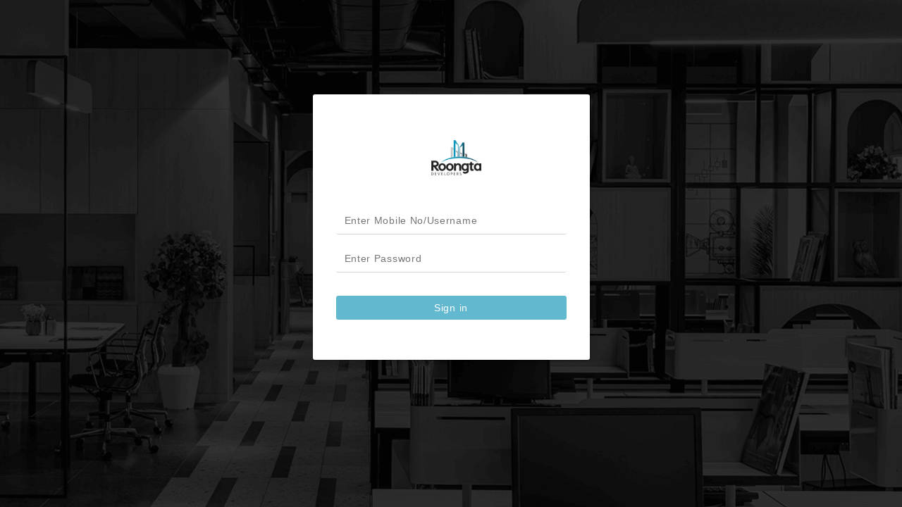

--- FILE ---
content_type: text/html; charset=UTF-8
request_url: http://crm.roongtadevelopers.com/
body_size: 7327
content:
<!doctype html>
<html lang="en" ng-app="RoongtaCRMLogin">
    <head>
        <meta charset="UTF-8">
        <title>CRM - Roongta Developers</title>
        <link rel="shortcut icon" href="app/common/assets/images/logo-black.png?v=2" type="image/x-icon"/>
        <link media="all" type="text/css" rel="stylesheet" href="https://crm.roongtadevelopers.com/build/css/all-793e13fb.css">

<link media="all" type="text/css" rel="stylesheet" href="https://crm.roongtadevelopers.com/css/custom.css">


<link media="all" type="text/css" rel="stylesheet" href="https://crm.roongtadevelopers.com/app/common/assets/css/material-design-icons.css">

<link media="all" type="text/css" rel="stylesheet" href="https://crm.roongtadevelopers.com/app/common/assets/css/font.css">

<link media="all" type="text/css" rel="stylesheet" href="https://crm.roongtadevelopers.com/app/common/assets/css/app.css?v=0.0.1">

<!--<link media="all" type="text/css" rel="stylesheet" href="https://crm.roongtadevelopers.com/app/common/assets/css/materilCustom.css">
-->

<link media="all" type="text/css" rel="stylesheet" href="https://crm.roongtadevelopers.com/app/admin/assets/css/style.css?v=0.0.1">

<link media="all" type="text/css" rel="stylesheet" href="https://crm.roongtadevelopers.com/app/admin/assets/fonts/font-style.css?v=0.0.1">

<link href="https://fonts.googleapis.com/icon?family=Material+Icons" rel="stylesheet">

<script src="https://crm.roongtadevelopers.com/vendor/jquery/dist/jquery.min.js"></script>

<script src="https://crm.roongtadevelopers.com/vendor/bootstrap/dist/js/bootstrap.js"></script>

<script src="https://crm.roongtadevelopers.com/vendor/bootstrap-multiselect/dist/js/bootstrap-multiselect.js"></script>

<script src="https://crm.roongtadevelopers.com/vendor/moment/moment.js"></script>

<script src="https://crm.roongtadevelopers.com/vendor/bootstrap-daterangepicker/daterangepicker.js"></script>

<script src="https://crm.roongtadevelopers.com/vendor/angular/angular.js"></script>

<script src="https://crm.roongtadevelopers.com/vendor/angular-animate/angular-animate.js"></script>

<script src="https://crm.roongtadevelopers.com/vendor/angular-aria/angular-aria.js"></script>

<script src="https://crm.roongtadevelopers.com/vendor/angular-resource/angular-resource.js"></script>

<script src="https://crm.roongtadevelopers.com/vendor/angular-sanitize/angular-sanitize.js"></script>

<script src="https://crm.roongtadevelopers.com/vendor/angular-material/angular-material.js"></script>

<script src="https://crm.roongtadevelopers.com/vendor/angular-daterangepicker/js/angular-daterangepicker.js"></script>

<script src="https://crm.roongtadevelopers.com/vendor/angular-filter/dist/angular-filter.js"></script>

<script src="https://crm.roongtadevelopers.com/vendor/angular-file-upload/angular-file-upload.js"></script>

<script src="https://crm.roongtadevelopers.com/vendor/oclazyload/dist/ocLazyLoad.js"></script>

<script src="https://crm.roongtadevelopers.com/vendor/tinymce/tinymce.min.js"></script>

<script src="https://crm.roongtadevelopers.com/vendor/angular-ui-tinymce/src/tinymce.js"></script>

<script src="https://crm.roongtadevelopers.com/vendor/angular-touch/angular-touch.js"></script>

<script src="https://crm.roongtadevelopers.com/vendor/angular-ui-router/release/angular-ui-router.min.js"></script>

<script src="https://crm.roongtadevelopers.com/vendor/angular-ui-utils/ui-utils.js"></script>

<script src="https://crm.roongtadevelopers.com/vendor/angular-bootstrap/ui-bootstrap-tpls.js"></script>

<script src="https://crm.roongtadevelopers.com/vendor/angular-xeditable/dist/js/xeditable.js"></script>

<script src="https://crm.roongtadevelopers.com/vendor/angular-loading-bar/build/loading-bar.js"></script>

<script src="https://crm.roongtadevelopers.com/vendor/socket.io-client/socket.io.js"></script>


<!--<script src="https://crm.roongtadevelopers.com/vendor/angular-ui-load/ui-load.js"></script>
-->
<!--<script src="https://crm.roongtadevelopers.com/vendor/ui-jp/ui-jp.js"></script>
-->

<script src="https://crm.roongtadevelopers.com/app/common/commonModule.js?v=0.0.1"></script>

<script src="https://crm.roongtadevelopers.com/app/common/services/sharedServices.js?v=0.0.1"></script>


<script src="https://crm.roongtadevelopers.com/app/common/directives/commonDirectives.js?v=0.0.1"></script>

<script src="https://crm.roongtadevelopers.com/app/common/directives/materil/ui-nav.js"></script>


<script src="https://crm.roongtadevelopers.com/app/common/assets/js/filters.js?v=0.0.1"></script>

<script src="https://crm.roongtadevelopers.com/app/common/assets/js/functions.js?v=0.0.1"></script>
        <script src="https://crm.roongtadevelopers.com/app/admin/adminLogin.js?v=0.0.1"></script>

        <script src="https://crm.roongtadevelopers.com/app/admin/modules/login/controllers/loginController.js?v=0.0.1"></script>

        <script src="https://crm.roongtadevelopers.com/app/admin/modules/login/services/loginServices.js?v=0.0.1"></script>

    </head>
    <body style="background-image:url('app/common/assets/images/loginBG.jpg');" ng-controller="AdminLoginController">
        <div class="center-block w-xxl w-auto-xs p-v-md login-form">
            <div class="p-lg panel md-whiteframe-z1 text-color m m-vx-lg" style="background: white;color: black;">
                <div class="navbar">
                    <div class="navbar-brand m-t-lg text-center m-b-15">
                        <img src="app/common/assets/images/logo-black.png?v=2" alt="">
                    </div>
                </div>
                <div class="m-b text-base text-danger">
                    {{error.msg}}
                </div>
                <form name="loginForm" id="loginForm" ng-submit="adminLogin(user)">
                    <div class="md-form-group float-label m-t-15 filter-border">
                        <input class="md-input border-0" ng-model="user.mobile"
                               required floated-Label
                               name="adminLoginPhone" placeholder="Enter Mobile No/Username">
                    </div>
                    <div class="md-form-group float-label m-t-15 filter-border">
                        <input type="password" class="md-input border-0" ng-model="user.password" required
                               name="adminLoginPassword" floated-Label placeholder="Enter Password">
                    </div>
                    <div class="md-form-group float-label m-t-15">
                        <button md-ink-ripple
                                type="submit"
                                ng-disabled="loginForm.$invalid"
                                class="btn md-raised orange-theame btn-block p-h-md" style="background-color: #0c92b5;color: white;">
                            Sign in
                        </button>
                    </div>
                </form>
            </div>
        </div>
        <script>
            $(window).load(function () {
                $('#loginForm').focus();
                // updates autofilled fields
                window.setTimeout(function () {
                    if ($('input[ng-model]').val()) {
                        $('input[ng-model]').trigger('input');
                    }
                }, 500);
            });
        </script>
    </body>
</html>

--- FILE ---
content_type: text/css
request_url: https://crm.roongtadevelopers.com/css/custom.css
body_size: 3276
content:
.callIssueThirdContainer .md-list-item.active {
    border-right: 4px solid rgb(255,171,64);
}
.btn-icon-x-sm {width: 20px;height: 20px;line-height: 20px;}
.p-r-5{padding-right: 5px;}
.p-t-7{padding-top: 7px;}
.m-r-15{margin-right: 15px;}
.o-x-h{overflow-x:hidden!important;}
.md-list .active {border-right: 2px rgb(255,171,64) solid;}
.text-indigo {color: #3F51B5;}
.ui-select-bootstrap>.ui-select-choices{overflow-y: auto;max-height: 300px;}
.ui-select-bootstrap .ui-select-choices-row.active > a{color: #000000!important;background-color: #f3f3f3;}
.ui-select-bootstrap .ui-select-choices-row>a{line-height: 2;padding:5px 10px;}
.ui-select-bootstrap>.ui-select-match>.caret{right: 5px;}
.ui-select-bootstrap>.ui-select-match>div{width: calc(100% - 15px);white-space: nowrap;overflow: hidden;text-overflow: ellipsis;}
.ui-select-bootstrap .btn{border: 0;padding: 0;}
.ui-select-bootstrap .btn-default.active,
.ui-select-bootstrap .btn-default.btn-stroke.active,
.ui-select-bootstrap .btn-default.btn-stroke:active,
.ui-select-bootstrap .btn-default.btn-stroke:focus,
.ui-select-bootstrap .btn-default.btn-stroke:hover,
.ui-select-bootstrap .btn-default:active,
.ui-select-bootstrap .btn-default:focus,
.ui-select-bootstrap .btn-default:hover,
.ui-select-bootstrap .open .dropdown-toggle.btn-default{background-color: #ffffff!important;}
.ui-select-bootstrap.dropdown input{border: 0;border-bottom: 2px solid #607d8b;padding: 0px;}
md-toast.md-warn-theme {
    background-color: #F44336;
}
.profileMenu:hover{background-color: #f3f3f3;}

#editPersonModal .tooltip .right .fade .in{top: 5px;}
#editPersonModal .tooltip.right .tooltip-arrow{border-right-color:#f2dede; }
#editPersonModal .input-60p{width: 60%;}

.invalid-tooltip .tooltip-inner{color: #a94442;background-color: #f2dede;}
.invalid-tooltip .tooltip.top .tooltip-arrow{border-top-color: #f2dede;}
/*CSS for multiselect column componenet - starts*/
.multiselect-wrapper {
    margin: 0;
    background: #fff;
    border: 1px solid #aaa;
    box-shadow: 0 4px 5px rgba(0,0,0,.15);
    z-index: 1010;
    width: 100%;
    /*padding: 5px;*/
    padding-left: 1px;
    border-radius: 4px;
    margin-top: 1px;
    position: absolute;
    height: 300px;
    overflow: auto;
}
.multiselect-wrapper #columnList{padding-left: 0px;}
.multiselect-wrapper #columnList li{
    padding: 8px 16px;
    display: block;
    padding: 0.03% 30px;
    clear: both;
    font-weight: 400;
    line-height: 1.42857143;
    color: #333;
    white-space: nowrap;
    text-decoration: none;
}
.multiselect-wrapper #columnList li:hover{
    background-color: rgba(0, 0, 0, 0.10) !important;
}
/*CSS for multiselect column componenet - end*/

/* CSS for userActivity module - start*/
.systemComment{background-color:#4db6ac; }
.activityStatus {padding:10px;}
.activityStatus.colorProcessing{background-color:#F2C500; }
.activityStatus.colorClosed{background-color:#A8A8A8;}
.activityStatus .detailViewLabel{color:#333 !important;}
/* CSS for userActivity module - end*/

/* CSS for ticket module - start*/
.ticket.colorSystemNote{background-color:#4DAAD6; }
.ticket.colorPublicNote{background-color:#DDD; }
.ticket.colorPrivelNote{background-color:#4db6ac;}
.ticket.colorStatusNote{background-color:#337AB7;}
/* CSS for ticket module - end*/

--- FILE ---
content_type: text/css
request_url: https://crm.roongtadevelopers.com/app/common/assets/css/material-design-icons.css
body_size: 42814
content:
@font-face {
  font-family: "Material-Design-Icons";
  font-style: normal;
  font-weight: normal;
  src: url("../fonts/Material-Design-Icons.eot?-g7cqhn");
  src: url("../fonts/Material-Design-Icons.eot?#iefix-g7cqhn") format("embedded-opentype"), url("../fonts/Material-Design-Icons.woff?-g7cqhn") format("woff"), url("../fonts/Material-Design-Icons.ttf?-g7cqhn") format("truetype"), url("../fonts/Material-Design-Icons.svg?-g7cqhn#Material-Design-Icons") format("svg");
}

[class^="mdi-"],
[class*=" mdi-"] {
  font-family: "Material-Design-Icons";
  -webkit-font-smoothing: antialiased;
  font-style: normal;
  font-weight: normal;
  line-height: 1;
  text-transform: none;
  speak: none;
  font-variant: normal;
  -moz-osx-font-smoothing: grayscale;
}

.mdi-action-3d-rotation:before {
  content: "\e600";
}

.mdi-action-accessibility:before {
  content: "\e601";
}

.mdi-action-account-balance:before {
  content: "\e602";
}

.mdi-action-account-balance-wallet:before {
  content: "\e603";
}

.mdi-action-account-box:before {
  content: "\e604";
}

.mdi-action-account-child:before {
  content: "\e605";
}

.mdi-action-account-circle:before {
  content: "\e606";
}

.mdi-action-add-shopping-cart:before {
  content: "\e607";
}

.mdi-action-alarm:before {
  content: "\e608";
}

.mdi-action-alarm-add:before {
  content: "\e609";
}

.mdi-action-alarm-off:before {
  content: "\e60a";
}

.mdi-action-alarm-on:before {
  content: "\e60b";
}

.mdi-action-android:before {
  content: "\e60c";
}

.mdi-action-announcement:before {
  content: "\e60d";
}

.mdi-action-aspect-ratio:before {
  content: "\e60e";
}

.mdi-action-assessment:before {
  content: "\e60f";
}

.mdi-action-assignment:before {
  content: "\e610";
}

.mdi-action-assignment-ind:before {
  content: "\e611";
}

.mdi-action-assignment-late:before {
  content: "\e612";
}

.mdi-action-assignment-return:before {
  content: "\e613";
}

.mdi-action-assignment-returned:before {
  content: "\e614";
}

.mdi-action-assignment-turned-in:before {
  content: "\e615";
}

.mdi-action-autorenew:before {
  content: "\e616";
}

.mdi-action-backup:before {
  content: "\e617";
}

.mdi-action-book:before {
  content: "\e618";
}

.mdi-action-bookmark:before {
  content: "\e619";
}

.mdi-action-bookmark-outline:before {
  content: "\e61a";
}

.mdi-action-bug-report:before {
  content: "\e61b";
}

.mdi-action-cached:before {
  content: "\e61c";
}

.mdi-action-class:before {
  content: "\e61d";
}

.mdi-action-credit-card:before {
  content: "\e61e";
}

.mdi-action-dashboard:before {
  content: "\e61f";
}

.mdi-action-delete:before {
  content: "\e620";
}

.mdi-action-description:before {
  content: "\e621";
}

.mdi-action-dns:before {
  content: "\e622";
}

.mdi-action-done:before {
  content: "\e623";
}

.mdi-action-done-all:before {
  content: "\e624";
}

.mdi-action-event:before {
  content: "\e625";
}

.mdi-action-exit-to-app:before {
  content: "\e626";
}

.mdi-action-explore:before {
  content: "\e627";
}

.mdi-action-extension:before {
  content: "\e628";
}

.mdi-action-face-unlock:before {
  content: "\e629";
}

.mdi-action-favorite:before {
  content: "\e62a";
}

.mdi-action-favorite-outline:before {
  content: "\e62b";
}

.mdi-action-find-in-page:before {
  content: "\e62c";
}

.mdi-action-find-replace:before {
  content: "\e62d";
}

.mdi-action-flip-to-back:before {
  content: "\e62e";
}

.mdi-action-flip-to-front:before {
  content: "\e62f";
}

.mdi-action-get-app:before {
  content: "\e630";
}

.mdi-action-grade:before {
  content: "\e631";
}

.mdi-action-group-work:before {
  content: "\e632";
}

.mdi-action-help:before {
  content: "\e633";
}

.mdi-action-highlight-remove:before {
  content: "\e634";
}

.mdi-action-history:before {
  content: "\e635";
}

.mdi-action-home:before {
  content: "\e636";
}

.mdi-action-https:before {
  content: "\e637";
}

.mdi-action-info:before {
  content: "\e638";
}

.mdi-action-info-outline:before {
  content: "\e639";
}

.mdi-action-input:before {
  content: "\e63a";
}

.mdi-action-invert-colors:before {
  content: "\e63b";
}

.mdi-action-label:before {
  content: "\e63c";
}

.mdi-action-label-outline:before {
  content: "\e63d";
}

.mdi-action-language:before {
  content: "\e63e";
}

.mdi-action-launch:before {
  content: "\e63f";
}

.mdi-action-list:before {
  content: "\e640";
}

.mdi-action-lock:before {
  content: "\e641";
}

.mdi-action-lock-open:before {
  content: "\e642";
}

.mdi-action-lock-outline:before {
  content: "\e643";
}

.mdi-action-loyalty:before {
  content: "\e644";
}

.mdi-action-markunread-mailbox:before {
  content: "\e645";
}

.mdi-action-note-add:before {
  content: "\e646";
}

.mdi-action-open-in-browser:before {
  content: "\e647";
}

.mdi-action-open-in-new:before {
  content: "\e648";
}

.mdi-action-open-with:before {
  content: "\e649";
}

.mdi-action-pageview:before {
  content: "\e64a";
}

.mdi-action-payment:before {
  content: "\e64b";
}

.mdi-action-perm-camera-mic:before {
  content: "\e64c";
}

.mdi-action-perm-contact-cal:before {
  content: "\e64d";
}

.mdi-action-perm-data-setting:before {
  content: "\e64e";
}

.mdi-action-perm-device-info:before {
  content: "\e64f";
}

.mdi-action-perm-identity:before {
  content: "\e650";
}

.mdi-action-perm-media:before {
  content: "\e651";
}

.mdi-action-perm-phone-msg:before {
  content: "\e652";
}

.mdi-action-perm-scan-wifi:before {
  content: "\e653";
}

.mdi-action-picture-in-picture:before {
  content: "\e654";
}

.mdi-action-polymer:before {
  content: "\e655";
}

.mdi-action-print:before {
  content: "\e656";
}

.mdi-action-query-builder:before {
  content: "\e657";
}

.mdi-action-question-answer:before {
  content: "\e658";
}

.mdi-action-receipt:before {
  content: "\e659";
}

.mdi-action-redeem:before {
  content: "\e65a";
}

.mdi-action-report-problem:before {
  content: "\e65b";
}

.mdi-action-restore:before {
  content: "\e65c";
}

.mdi-action-room:before {
  content: "\e65d";
}

.mdi-action-schedule:before {
  content: "\e65e";
}

.mdi-action-search:before {
  content: "\e65f";
}

.mdi-action-settings:before {
  content: "\e660";
}

.mdi-action-settings-applications:before {
  content: "\e661";
}

.mdi-action-settings-backup-restore:before {
  content: "\e662";
}

.mdi-action-settings-bluetooth:before {
  content: "\e663";
}

.mdi-action-settings-cell:before {
  content: "\e664";
}

.mdi-action-settings-display:before {
  content: "\e665";
}

.mdi-action-settings-ethernet:before {
  content: "\e666";
}

.mdi-action-settings-input-antenna:before {
  content: "\e667";
}

.mdi-action-settings-input-component:before {
  content: "\e668";
}

.mdi-action-settings-input-composite:before {
  content: "\e669";
}

.mdi-action-settings-input-hdmi:before {
  content: "\e66a";
}

.mdi-action-settings-input-svideo:before {
  content: "\e66b";
}

.mdi-action-settings-overscan:before {
  content: "\e66c";
}

.mdi-action-settings-phone:before {
  content: "\e66d";
}

.mdi-action-settings-power:before {
  content: "\e66e";
}

.mdi-action-settings-remote:before {
  content: "\e66f";
}

.mdi-action-settings-voice:before {
  content: "\e670";
}

.mdi-action-shop:before {
  content: "\e671";
}

.mdi-action-shopping-basket:before {
  content: "\e672";
}

.mdi-action-shopping-cart:before {
  content: "\e673";
}

.mdi-action-shop-two:before {
  content: "\e674";
}

.mdi-action-speaker-notes:before {
  content: "\e675";
}

.mdi-action-spellcheck:before {
  content: "\e676";
}

.mdi-action-star-rate:before {
  content: "\e677";
}

.mdi-action-stars:before {
  content: "\e678";
}

.mdi-action-store:before {
  content: "\e679";
}

.mdi-action-subject:before {
  content: "\e67a";
}

.mdi-action-swap-horiz:before {
  content: "\e67b";
}

.mdi-action-swap-vert:before {
  content: "\e67c";
}

.mdi-action-swap-vert-circle:before {
  content: "\e67d";
}

.mdi-action-system-update-tv:before {
  content: "\e67e";
}

.mdi-action-tab:before {
  content: "\e67f";
}

.mdi-action-tab-unselected:before {
  content: "\e680";
}

.mdi-action-theaters:before {
  content: "\e681";
}

.mdi-action-thumb-down:before {
  content: "\e682";
}

.mdi-action-thumbs-up-down:before {
  content: "\e683";
}

.mdi-action-thumb-up:before {
  content: "\e684";
}

.mdi-action-toc:before {
  content: "\e685";
}

.mdi-action-today:before {
  content: "\e686";
}

.mdi-action-track-changes:before {
  content: "\e687";
}

.mdi-action-translate:before {
  content: "\e688";
}

.mdi-action-trending-down:before {
  content: "\e689";
}

.mdi-action-trending-neutral:before {
  content: "\e68a";
}

.mdi-action-trending-up:before {
  content: "\e68b";
}

.mdi-action-turned-in:before {
  content: "\e68c";
}

.mdi-action-turned-in-not:before {
  content: "\e68d";
}

.mdi-action-verified-user:before {
  content: "\e68e";
}

.mdi-action-view-agenda:before {
  content: "\e68f";
}

.mdi-action-view-array:before {
  content: "\e690";
}

.mdi-action-view-carousel:before {
  content: "\e691";
}

.mdi-action-view-column:before {
  content: "\e692";
}

.mdi-action-view-day:before {
  content: "\e693";
}

.mdi-action-view-headline:before {
  content: "\e694";
}

.mdi-action-view-list:before {
  content: "\e695";
}

.mdi-action-view-module:before {
  content: "\e696";
}

.mdi-action-view-quilt:before {
  content: "\e697";
}

.mdi-action-view-stream:before {
  content: "\e698";
}

.mdi-action-view-week:before {
  content: "\e699";
}

.mdi-action-visibility:before {
  content: "\e69a";
}

.mdi-action-visibility-off:before {
  content: "\e69b";
}

.mdi-action-wallet-giftcard:before {
  content: "\e69c";
}

.mdi-action-wallet-membership:before {
  content: "\e69d";
}

.mdi-action-wallet-travel:before {
  content: "\e69e";
}

.mdi-action-work:before {
  content: "\e69f";
}

.mdi-alert-error:before {
  content: "\e6a0";
}

.mdi-alert-warning:before {
  content: "\e6a1";
}

.mdi-av-album:before {
  content: "\e6a2";
}

.mdi-av-timer:before {
  content: "\e6a3";
}

.mdi-av-closed-caption:before {
  content: "\e6a4";
}

.mdi-av-equalizer:before {
  content: "\e6a5";
}

.mdi-av-explicit:before {
  content: "\e6a6";
}

.mdi-av-fast-forward:before {
  content: "\e6a7";
}

.mdi-av-fast-rewind:before {
  content: "\e6a8";
}

.mdi-av-games:before {
  content: "\e6a9";
}

.mdi-av-hearing:before {
  content: "\e6aa";
}

.mdi-av-high-quality:before {
  content: "\e6ab";
}

.mdi-av-loop:before {
  content: "\e6ac";
}

.mdi-av-mic:before {
  content: "\e6ad";
}

.mdi-av-mic-none:before {
  content: "\e6ae";
}

.mdi-av-mic-off:before {
  content: "\e6af";
}

.mdi-av-movie:before {
  content: "\e6b0";
}

.mdi-av-my-library-add:before {
  content: "\e6b1";
}

.mdi-av-my-library-books:before {
  content: "\e6b2";
}

.mdi-av-my-library-music:before {
  content: "\e6b3";
}

.mdi-av-new-releases:before {
  content: "\e6b4";
}

.mdi-av-not-interested:before {
  content: "\e6b5";
}

.mdi-av-pause:before {
  content: "\e6b6";
}

.mdi-av-pause-circle-fill:before {
  content: "\e6b7";
}

.mdi-av-pause-circle-outline:before {
  content: "\e6b8";
}

.mdi-av-play-arrow:before {
  content: "\e6b9";
}

.mdi-av-play-circle-fill:before {
  content: "\e6ba";
}

.mdi-av-play-circle-outline:before {
  content: "\e6bb";
}

.mdi-av-playlist-add:before {
  content: "\e6bc";
}

.mdi-av-play-shopping-bag:before {
  content: "\e6bd";
}

.mdi-av-queue:before {
  content: "\e6be";
}

.mdi-av-queue-music:before {
  content: "\e6bf";
}

.mdi-av-radio:before {
  content: "\e6c0";
}

.mdi-av-recent-actors:before {
  content: "\e6c1";
}

.mdi-av-repeat:before {
  content: "\e6c2";
}

.mdi-av-repeat-one:before {
  content: "\e6c3";
}

.mdi-av-replay:before {
  content: "\e6c4";
}

.mdi-av-shuffle:before {
  content: "\e6c5";
}

.mdi-av-skip-next:before {
  content: "\e6c6";
}

.mdi-av-skip-previous:before {
  content: "\e6c7";
}

.mdi-av-snooze:before {
  content: "\e6c8";
}

.mdi-av-stop:before {
  content: "\e6c9";
}

.mdi-av-subtitles:before {
  content: "\e6ca";
}

.mdi-av-surround-sound:before {
  content: "\e6cb";
}

.mdi-av-videocam:before {
  content: "\e6cc";
}

.mdi-av-videocam-off:before {
  content: "\e6cd";
}

.mdi-av-video-collection:before {
  content: "\e6ce";
}

.mdi-av-volume-down:before {
  content: "\e6cf";
}

.mdi-av-volume-mute:before {
  content: "\e6d0";
}

.mdi-av-volume-off:before {
  content: "\e6d1";
}

.mdi-av-volume-up:before {
  content: "\e6d2";
}

.mdi-av-web:before {
  content: "\e6d3";
}

.mdi-communication-business:before {
  content: "\e6d4";
}

.mdi-communication-call:before {
  content: "\e6d5";
}

.mdi-communication-call-end:before {
  content: "\e6d6";
}

.mdi-communication-call-made:before {
  content: "\e6d7";
}

.mdi-communication-call-merge:before {
  content: "\e6d8";
}

.mdi-communication-call-missed:before {
  content: "\e6d9";
}

.mdi-communication-call-received:before {
  content: "\e6da";
}

.mdi-communication-call-split:before {
  content: "\e6db";
}

.mdi-communication-chat:before {
  content: "\e6dc";
}

.mdi-communication-clear-all:before {
  content: "\e6dd";
}

.mdi-communication-comment:before {
  content: "\e6de";
}

.mdi-communication-contacts:before {
  content: "\e6df";
}

.mdi-communication-dialer-sip:before {
  content: "\e6e0";
}

.mdi-communication-dialpad:before {
  content: "\e6e1";
}

.mdi-communication-dnd-on:before {
  content: "\e6e2";
}

.mdi-communication-email:before {
  content: "\e6e3";
}

.mdi-communication-forum:before {
  content: "\e6e4";
}

.mdi-communication-import-export:before {
  content: "\e6e5";
}

.mdi-communication-invert-colors-off:before {
  content: "\e6e6";
}

.mdi-communication-invert-colors-on:before {
  content: "\e6e7";
}

.mdi-communication-live-help:before {
  content: "\e6e8";
}

.mdi-communication-location-off:before {
  content: "\e6e9";
}

.mdi-communication-location-on:before {
  content: "\e6ea";
}

.mdi-communication-message:before {
  content: "\e6eb";
}

.mdi-communication-messenger:before {
  content: "\e6ec";
}

.mdi-communication-no-sim:before {
  content: "\e6ed";
}

.mdi-communication-phone:before {
  content: "\e6ee";
}

.mdi-communication-portable-wifi-off:before {
  content: "\e6ef";
}

.mdi-communication-quick-contacts-dialer:before {
  content: "\e6f0";
}

.mdi-communication-quick-contacts-mail:before {
  content: "\e6f1";
}

.mdi-communication-ring-volume:before {
  content: "\e6f2";
}

.mdi-communication-stay-current-landscape:before {
  content: "\e6f3";
}

.mdi-communication-stay-current-portrait:before {
  content: "\e6f4";
}

.mdi-communication-stay-primary-landscape:before {
  content: "\e6f5";
}

.mdi-communication-stay-primary-portrait:before {
  content: "\e6f6";
}

.mdi-communication-swap-calls:before {
  content: "\e6f7";
}

.mdi-communication-textsms:before {
  content: "\e6f8";
}

.mdi-communication-voicemail:before {
  content: "\e6f9";
}

.mdi-communication-vpn-key:before {
  content: "\e6fa";
}

.mdi-content-add:before {
  content: "\e6fb";
}

.mdi-content-add-box:before {
  content: "\e6fc";
}

.mdi-content-add-circle:before {
  content: "\e6fd";
}

.mdi-content-add-circle-outline:before {
  content: "\e6fe";
}

.mdi-content-archive:before {
  content: "\e6ff";
}

.mdi-content-backspace:before {
  content: "\e700";
}

.mdi-content-block:before {
  content: "\e701";
}

.mdi-content-clear:before {
  content: "\e702";
}

.mdi-content-content-copy:before {
  content: "\e703";
}

.mdi-content-content-cut:before {
  content: "\e704";
}

.mdi-content-content-paste:before {
  content: "\e705";
}

.mdi-content-create:before {
  content: "\e706";
}

.mdi-content-drafts:before {
  content: "\e707";
}

.mdi-content-filter-list:before {
  content: "\e708";
}

.mdi-content-flag:before {
  content: "\e709";
}

.mdi-content-forward:before {
  content: "\e70a";
}

.mdi-content-gesture:before {
  content: "\e70b";
}

.mdi-content-inbox:before {
  content: "\e70c";
}

.mdi-content-link:before {
  content: "\e70d";
}

.mdi-content-mail:before {
  content: "\e70e";
}

.mdi-content-markunread:before {
  content: "\e70f";
}

.mdi-content-redo:before {
  content: "\e710";
}

.mdi-content-remove:before {
  content: "\e711";
}

.mdi-content-remove-circle:before {
  content: "\e712";
}

.mdi-content-remove-circle-outline:before {
  content: "\e713";
}

.mdi-content-reply:before {
  content: "\e714";
}

.mdi-content-reply-all:before {
  content: "\e715";
}

.mdi-content-report:before {
  content: "\e716";
}

.mdi-content-save:before {
  content: "\e717";
}

.mdi-content-select-all:before {
  content: "\e718";
}

.mdi-content-send:before {
  content: "\e719";
}

.mdi-content-sort:before {
  content: "\e71a";
}

.mdi-content-text-format:before {
  content: "\e71b";
}

.mdi-content-undo:before {
  content: "\e71c";
}

.mdi-device-access-alarm:before {
  content: "\e71d";
}

.mdi-device-access-alarms:before {
  content: "\e71e";
}

.mdi-device-access-time:before {
  content: "\e71f";
}

.mdi-device-add-alarm:before {
  content: "\e720";
}

.mdi-device-airplanemode-off:before {
  content: "\e721";
}

.mdi-device-airplanemode-on:before {
  content: "\e722";
}

.mdi-device-battery-20:before {
  content: "\e723";
}

.mdi-device-battery-30:before {
  content: "\e724";
}

.mdi-device-battery-50:before {
  content: "\e725";
}

.mdi-device-battery-60:before {
  content: "\e726";
}

.mdi-device-battery-80:before {
  content: "\e727";
}

.mdi-device-battery-90:before {
  content: "\e728";
}

.mdi-device-battery-alert:before {
  content: "\e729";
}

.mdi-device-battery-charging-20:before {
  content: "\e72a";
}

.mdi-device-battery-charging-30:before {
  content: "\e72b";
}

.mdi-device-battery-charging-50:before {
  content: "\e72c";
}

.mdi-device-battery-charging-60:before {
  content: "\e72d";
}

.mdi-device-battery-charging-80:before {
  content: "\e72e";
}

.mdi-device-battery-charging-90:before {
  content: "\e72f";
}

.mdi-device-battery-charging-full:before {
  content: "\e730";
}

.mdi-device-battery-full:before {
  content: "\e731";
}

.mdi-device-battery-std:before {
  content: "\e732";
}

.mdi-device-battery-unknown:before {
  content: "\e733";
}

.mdi-device-bluetooth:before {
  content: "\e734";
}

.mdi-device-bluetooth-connected:before {
  content: "\e735";
}

.mdi-device-bluetooth-disabled:before {
  content: "\e736";
}

.mdi-device-bluetooth-searching:before {
  content: "\e737";
}

.mdi-device-brightness-auto:before {
  content: "\e738";
}

.mdi-device-brightness-high:before {
  content: "\e739";
}

.mdi-device-brightness-low:before {
  content: "\e73a";
}

.mdi-device-brightness-medium:before {
  content: "\e73b";
}

.mdi-device-data-usage:before {
  content: "\e73c";
}

.mdi-device-developer-mode:before {
  content: "\e73d";
}

.mdi-device-devices:before {
  content: "\e73e";
}

.mdi-device-dvr:before {
  content: "\e73f";
}

.mdi-device-gps-fixed:before {
  content: "\e740";
}

.mdi-device-gps-not-fixed:before {
  content: "\e741";
}

.mdi-device-gps-off:before {
  content: "\e742";
}

.mdi-device-location-disabled:before {
  content: "\e743";
}

.mdi-device-location-searching:before {
  content: "\e744";
}

.mdi-device-multitrack-audio:before {
  content: "\e745";
}

.mdi-device-network-cell:before {
  content: "\e746";
}

.mdi-device-network-wifi:before {
  content: "\e747";
}

.mdi-device-nfc:before {
  content: "\e748";
}

.mdi-device-now-wallpaper:before {
  content: "\e749";
}

.mdi-device-now-widgets:before {
  content: "\e74a";
}

.mdi-device-screen-lock-landscape:before {
  content: "\e74b";
}

.mdi-device-screen-lock-portrait:before {
  content: "\e74c";
}

.mdi-device-screen-lock-rotation:before {
  content: "\e74d";
}

.mdi-device-screen-rotation:before {
  content: "\e74e";
}

.mdi-device-sd-storage:before {
  content: "\e74f";
}

.mdi-device-settings-system-daydream:before {
  content: "\e750";
}

.mdi-device-signal-cellular-0-bar:before {
  content: "\e751";
}

.mdi-device-signal-cellular-1-bar:before {
  content: "\e752";
}

.mdi-device-signal-cellular-2-bar:before {
  content: "\e753";
}

.mdi-device-signal-cellular-3-bar:before {
  content: "\e754";
}

.mdi-device-signal-cellular-4-bar:before {
  content: "\e755";
}

.mdi-device-signal-cellular-connected-no-internet-0-bar:before {
  content: "\e756";
}

.mdi-device-signal-cellular-connected-no-internet-1-bar:before {
  content: "\e757";
}

.mdi-device-signal-cellular-connected-no-internet-2-bar:before {
  content: "\e758";
}

.mdi-device-signal-cellular-connected-no-internet-3-bar:before {
  content: "\e759";
}

.mdi-device-signal-cellular-connected-no-internet-4-bar:before {
  content: "\e75a";
}

.mdi-device-signal-cellular-no-sim:before {
  content: "\e75b";
}

.mdi-device-signal-cellular-null:before {
  content: "\e75c";
}

.mdi-device-signal-cellular-off:before {
  content: "\e75d";
}

.mdi-device-signal-wifi-0-bar:before {
  content: "\e75e";
}

.mdi-device-signal-wifi-1-bar:before {
  content: "\e75f";
}

.mdi-device-signal-wifi-2-bar:before {
  content: "\e760";
}

.mdi-device-signal-wifi-3-bar:before {
  content: "\e761";
}

.mdi-device-signal-wifi-4-bar:before {
  content: "\e762";
}

.mdi-device-signal-wifi-off:before {
  content: "\e763";
}

.mdi-device-storage:before {
  content: "\e764";
}

.mdi-device-usb:before {
  content: "\e765";
}

.mdi-device-wifi-lock:before {
  content: "\e766";
}

.mdi-device-wifi-tethering:before {
  content: "\e767";
}

.mdi-editor-attach-file:before {
  content: "\e768";
}

.mdi-editor-attach-money:before {
  content: "\e769";
}

.mdi-editor-border-all:before {
  content: "\e76a";
}

.mdi-editor-border-bottom:before {
  content: "\e76b";
}

.mdi-editor-border-clear:before {
  content: "\e76c";
}

.mdi-editor-border-color:before {
  content: "\e76d";
}

.mdi-editor-border-horizontal:before {
  content: "\e76e";
}

.mdi-editor-border-inner:before {
  content: "\e76f";
}

.mdi-editor-border-left:before {
  content: "\e770";
}

.mdi-editor-border-outer:before {
  content: "\e771";
}

.mdi-editor-border-right:before {
  content: "\e772";
}

.mdi-editor-border-style:before {
  content: "\e773";
}

.mdi-editor-border-top:before {
  content: "\e774";
}

.mdi-editor-border-vertical:before {
  content: "\e775";
}

.mdi-editor-format-align-center:before {
  content: "\e776";
}

.mdi-editor-format-align-justify:before {
  content: "\e777";
}

.mdi-editor-format-align-left:before {
  content: "\e778";
}

.mdi-editor-format-align-right:before {
  content: "\e779";
}

.mdi-editor-format-bold:before {
  content: "\e77a";
}

.mdi-editor-format-clear:before {
  content: "\e77b";
}

.mdi-editor-format-color-fill:before {
  content: "\e77c";
}

.mdi-editor-format-color-reset:before {
  content: "\e77d";
}

.mdi-editor-format-color-text:before {
  content: "\e77e";
}

.mdi-editor-format-indent-decrease:before {
  content: "\e77f";
}

.mdi-editor-format-indent-increase:before {
  content: "\e780";
}

.mdi-editor-format-italic:before {
  content: "\e781";
}

.mdi-editor-format-line-spacing:before {
  content: "\e782";
}

.mdi-editor-format-list-bulleted:before {
  content: "\e783";
}

.mdi-editor-format-list-numbered:before {
  content: "\e784";
}

.mdi-editor-format-paint:before {
  content: "\e785";
}

.mdi-editor-format-quote:before {
  content: "\e786";
}

.mdi-editor-format-size:before {
  content: "\e787";
}

.mdi-editor-format-strikethrough:before {
  content: "\e788";
}

.mdi-editor-format-textdirection-l-to-r:before {
  content: "\e789";
}

.mdi-editor-format-textdirection-r-to-l:before {
  content: "\e78a";
}

.mdi-editor-format-underline:before {
  content: "\e78b";
}

.mdi-editor-functions:before {
  content: "\e78c";
}

.mdi-editor-insert-chart:before {
  content: "\e78d";
}

.mdi-editor-insert-comment:before {
  content: "\e78e";
}

.mdi-editor-insert-drive-file:before {
  content: "\e78f";
}

.mdi-editor-insert-emoticon:before {
  content: "\e790";
}

.mdi-editor-insert-invitation:before {
  content: "\e791";
}

.mdi-editor-insert-link:before {
  content: "\e792";
}

.mdi-editor-insert-photo:before {
  content: "\e793";
}

.mdi-editor-merge-type:before {
  content: "\e794";
}

.mdi-editor-mode-comment:before {
  content: "\e795";
}

.mdi-editor-mode-edit:before {
  content: "\e796";
}

.mdi-editor-publish:before {
  content: "\e797";
}

.mdi-editor-vertical-align-bottom:before {
  content: "\e798";
}

.mdi-editor-vertical-align-center:before {
  content: "\e799";
}

.mdi-editor-vertical-align-top:before {
  content: "\e79a";
}

.mdi-editor-wrap-text:before {
  content: "\e79b";
}

.mdi-file-attachment:before {
  content: "\e79c";
}

.mdi-file-cloud:before {
  content: "\e79d";
}

.mdi-file-cloud-circle:before {
  content: "\e79e";
}

.mdi-file-cloud-done:before {
  content: "\e79f";
}

.mdi-file-cloud-download:before {
  content: "\e7a0";
}

.mdi-file-cloud-off:before {
  content: "\e7a1";
}

.mdi-file-cloud-queue:before {
  content: "\e7a2";
}

.mdi-file-cloud-upload:before {
  content: "\e7a3";
}

.mdi-file-file-download:before {
  content: "\e7a4";
}

.mdi-file-file-upload:before {
  content: "\e7a5";
}

.mdi-file-folder:before {
  content: "\e7a6";
}

.mdi-file-folder-open:before {
  content: "\e7a7";
}

.mdi-file-folder-shared:before {
  content: "\e7a8";
}

.mdi-hardware-cast:before {
  content: "\e7a9";
}

.mdi-hardware-cast-connected:before {
  content: "\e7aa";
}

.mdi-hardware-computer:before {
  content: "\e7ab";
}

.mdi-hardware-desktop-mac:before {
  content: "\e7ac";
}

.mdi-hardware-desktop-windows:before {
  content: "\e7ad";
}

.mdi-hardware-dock:before {
  content: "\e7ae";
}

.mdi-hardware-gamepad:before {
  content: "\e7af";
}

.mdi-hardware-headset:before {
  content: "\e7b0";
}

.mdi-hardware-headset-mic:before {
  content: "\e7b1";
}

.mdi-hardware-keyboard:before {
  content: "\e7b2";
}

.mdi-hardware-keyboard-alt:before {
  content: "\e7b3";
}

.mdi-hardware-keyboard-arrow-down:before {
  content: "\e7b4";
}

.mdi-hardware-keyboard-arrow-left:before {
  content: "\e7b5";
}

.mdi-hardware-keyboard-arrow-right:before {
  content: "\e7b6";
}

.mdi-hardware-keyboard-arrow-up:before {
  content: "\e7b7";
}

.mdi-hardware-keyboard-backspace:before {
  content: "\e7b8";
}

.mdi-hardware-keyboard-capslock:before {
  content: "\e7b9";
}

.mdi-hardware-keyboard-control:before {
  content: "\e7ba";
}

.mdi-hardware-keyboard-hide:before {
  content: "\e7bb";
}

.mdi-hardware-keyboard-return:before {
  content: "\e7bc";
}

.mdi-hardware-keyboard-tab:before {
  content: "\e7bd";
}

.mdi-hardware-keyboard-voice:before {
  content: "\e7be";
}

.mdi-hardware-laptop:before {
  content: "\e7bf";
}

.mdi-hardware-laptop-chromebook:before {
  content: "\e7c0";
}

.mdi-hardware-laptop-mac:before {
  content: "\e7c1";
}

.mdi-hardware-laptop-windows:before {
  content: "\e7c2";
}

.mdi-hardware-memory:before {
  content: "\e7c3";
}

.mdi-hardware-mouse:before {
  content: "\e7c4";
}

.mdi-hardware-phone-android:before {
  content: "\e7c5";
}

.mdi-hardware-phone-iphone:before {
  content: "\e7c6";
}

.mdi-hardware-phonelink:before {
  content: "\e7c7";
}

.mdi-hardware-phonelink-off:before {
  content: "\e7c8";
}

.mdi-hardware-security:before {
  content: "\e7c9";
}

.mdi-hardware-sim-card:before {
  content: "\e7ca";
}

.mdi-hardware-smartphone:before {
  content: "\e7cb";
}

.mdi-hardware-speaker:before {
  content: "\e7cc";
}

.mdi-hardware-tablet:before {
  content: "\e7cd";
}

.mdi-hardware-tablet-android:before {
  content: "\e7ce";
}

.mdi-hardware-tablet-mac:before {
  content: "\e7cf";
}

.mdi-hardware-tv:before {
  content: "\e7d0";
}

.mdi-hardware-watch:before {
  content: "\e7d1";
}

.mdi-image-add-to-photos:before {
  content: "\e7d2";
}

.mdi-image-adjust:before {
  content: "\e7d3";
}

.mdi-image-assistant-photo:before {
  content: "\e7d4";
}

.mdi-image-audiotrack:before {
  content: "\e7d5";
}

.mdi-image-blur-circular:before {
  content: "\e7d6";
}

.mdi-image-blur-linear:before {
  content: "\e7d7";
}

.mdi-image-blur-off:before {
  content: "\e7d8";
}

.mdi-image-blur-on:before {
  content: "\e7d9";
}

.mdi-image-brightness-1:before {
  content: "\e7da";
}

.mdi-image-brightness-2:before {
  content: "\e7db";
}

.mdi-image-brightness-3:before {
  content: "\e7dc";
}

.mdi-image-brightness-4:before {
  content: "\e7dd";
}

.mdi-image-brightness-5:before {
  content: "\e7de";
}

.mdi-image-brightness-6:before {
  content: "\e7df";
}

.mdi-image-brightness-7:before {
  content: "\e7e0";
}

.mdi-image-brush:before {
  content: "\e7e1";
}

.mdi-image-camera:before {
  content: "\e7e2";
}

.mdi-image-camera-alt:before {
  content: "\e7e3";
}

.mdi-image-camera-front:before {
  content: "\e7e4";
}

.mdi-image-camera-rear:before {
  content: "\e7e5";
}

.mdi-image-camera-roll:before {
  content: "\e7e6";
}

.mdi-image-center-focus-strong:before {
  content: "\e7e7";
}

.mdi-image-center-focus-weak:before {
  content: "\e7e8";
}

.mdi-image-collections:before {
  content: "\e7e9";
}

.mdi-image-colorize:before {
  content: "\e7ea";
}

.mdi-image-color-lens:before {
  content: "\e7eb";
}

.mdi-image-compare:before {
  content: "\e7ec";
}

.mdi-image-control-point:before {
  content: "\e7ed";
}

.mdi-image-control-point-duplicate:before {
  content: "\e7ee";
}

.mdi-image-crop:before {
  content: "\e7ef";
}

.mdi-image-crop-3-2:before {
  content: "\e7f0";
}

.mdi-image-crop-5-4:before {
  content: "\e7f1";
}

.mdi-image-crop-7-5:before {
  content: "\e7f2";
}

.mdi-image-crop-16-9:before {
  content: "\e7f3";
}

.mdi-image-crop-din:before {
  content: "\e7f4";
}

.mdi-image-crop-free:before {
  content: "\e7f5";
}

.mdi-image-crop-landscape:before {
  content: "\e7f6";
}

.mdi-image-crop-original:before {
  content: "\e7f7";
}

.mdi-image-crop-portrait:before {
  content: "\e7f8";
}

.mdi-image-crop-square:before {
  content: "\e7f9";
}

.mdi-image-dehaze:before {
  content: "\e7fa";
}

.mdi-image-details:before {
  content: "\e7fb";
}

.mdi-image-edit:before {
  content: "\e7fc";
}

.mdi-image-exposure:before {
  content: "\e7fd";
}

.mdi-image-exposure-minus-1:before {
  content: "\e7fe";
}

.mdi-image-exposure-minus-2:before {
  content: "\e7ff";
}

.mdi-image-exposure-plus-1:before {
  content: "\e800";
}

.mdi-image-exposure-plus-2:before {
  content: "\e801";
}

.mdi-image-exposure-zero:before {
  content: "\e802";
}

.mdi-image-filter:before {
  content: "\e803";
}

.mdi-image-filter-1:before {
  content: "\e804";
}

.mdi-image-filter-2:before {
  content: "\e805";
}

.mdi-image-filter-3:before {
  content: "\e806";
}

.mdi-image-filter-4:before {
  content: "\e807";
}

.mdi-image-filter-5:before {
  content: "\e808";
}

.mdi-image-filter-6:before {
  content: "\e809";
}

.mdi-image-filter-7:before {
  content: "\e80a";
}

.mdi-image-filter-8:before {
  content: "\e80b";
}

.mdi-image-filter-9:before {
  content: "\e80c";
}

.mdi-image-filter-9-plus:before {
  content: "\e80d";
}

.mdi-image-filter-b-and-w:before {
  content: "\e80e";
}

.mdi-image-filter-center-focus:before {
  content: "\e80f";
}

.mdi-image-filter-drama:before {
  content: "\e810";
}

.mdi-image-filter-frames:before {
  content: "\e811";
}

.mdi-image-filter-hdr:before {
  content: "\e812";
}

.mdi-image-filter-none:before {
  content: "\e813";
}

.mdi-image-filter-tilt-shift:before {
  content: "\e814";
}

.mdi-image-filter-vintage:before {
  content: "\e815";
}

.mdi-image-flare:before {
  content: "\e816";
}

.mdi-image-flash-auto:before {
  content: "\e817";
}

.mdi-image-flash-off:before {
  content: "\e818";
}

.mdi-image-flash-on:before {
  content: "\e819";
}

.mdi-image-flip:before {
  content: "\e81a";
}

.mdi-image-gradient:before {
  content: "\e81b";
}

.mdi-image-grain:before {
  content: "\e81c";
}

.mdi-image-grid-off:before {
  content: "\e81d";
}

.mdi-image-grid-on:before {
  content: "\e81e";
}

.mdi-image-hdr-off:before {
  content: "\e81f";
}

.mdi-image-hdr-on:before {
  content: "\e820";
}

.mdi-image-hdr-strong:before {
  content: "\e821";
}

.mdi-image-hdr-weak:before {
  content: "\e822";
}

.mdi-image-healing:before {
  content: "\e823";
}

.mdi-image-image:before {
  content: "\e824";
}

.mdi-image-image-aspect-ratio:before {
  content: "\e825";
}

.mdi-image-iso:before {
  content: "\e826";
}

.mdi-image-landscape:before {
  content: "\e827";
}

.mdi-image-leak-add:before {
  content: "\e828";
}

.mdi-image-leak-remove:before {
  content: "\e829";
}

.mdi-image-lens:before {
  content: "\e82a";
}

.mdi-image-looks:before {
  content: "\e82b";
}

.mdi-image-looks-3:before {
  content: "\e82c";
}

.mdi-image-looks-4:before {
  content: "\e82d";
}

.mdi-image-looks-5:before {
  content: "\e82e";
}

.mdi-image-looks-6:before {
  content: "\e82f";
}

.mdi-image-looks-one:before {
  content: "\e830";
}

.mdi-image-looks-two:before {
  content: "\e831";
}

.mdi-image-loupe:before {
  content: "\e832";
}

.mdi-image-movie-creation:before {
  content: "\e833";
}

.mdi-image-nature:before {
  content: "\e834";
}

.mdi-image-nature-people:before {
  content: "\e835";
}

.mdi-image-navigate-before:before {
  content: "\e836";
}

.mdi-image-navigate-next:before {
  content: "\e837";
}

.mdi-image-palette:before {
  content: "\e838";
}

.mdi-image-panorama:before {
  content: "\e839";
}

.mdi-image-panorama-fisheye:before {
  content: "\e83a";
}

.mdi-image-panorama-horizontal:before {
  content: "\e83b";
}

.mdi-image-panorama-vertical:before {
  content: "\e83c";
}

.mdi-image-panorama-wide-angle:before {
  content: "\e83d";
}

.mdi-image-photo:before {
  content: "\e83e";
}

.mdi-image-photo-album:before {
  content: "\e83f";
}

.mdi-image-photo-camera:before {
  content: "\e840";
}

.mdi-image-photo-library:before {
  content: "\e841";
}

.mdi-image-portrait:before {
  content: "\e842";
}

.mdi-image-remove-red-eye:before {
  content: "\e843";
}

.mdi-image-rotate-left:before {
  content: "\e844";
}

.mdi-image-rotate-right:before {
  content: "\e845";
}

.mdi-image-slideshow:before {
  content: "\e846";
}

.mdi-image-straighten:before {
  content: "\e847";
}

.mdi-image-style:before {
  content: "\e848";
}

.mdi-image-switch-camera:before {
  content: "\e849";
}

.mdi-image-switch-video:before {
  content: "\e84a";
}

.mdi-image-tag-faces:before {
  content: "\e84b";
}

.mdi-image-texture:before {
  content: "\e84c";
}

.mdi-image-timelapse:before {
  content: "\e84d";
}

.mdi-image-timer:before {
  content: "\e84e";
}

.mdi-image-timer-3:before {
  content: "\e84f";
}

.mdi-image-timer-10:before {
  content: "\e850";
}

.mdi-image-timer-auto:before {
  content: "\e851";
}

.mdi-image-timer-off:before {
  content: "\e852";
}

.mdi-image-tonality:before {
  content: "\e853";
}

.mdi-image-transform:before {
  content: "\e854";
}

.mdi-image-tune:before {
  content: "\e855";
}

.mdi-image-wb-auto:before {
  content: "\e856";
}

.mdi-image-wb-cloudy:before {
  content: "\e857";
}

.mdi-image-wb-incandescent:before {
  content: "\e858";
}

.mdi-image-wb-irradescent:before {
  content: "\e859";
}

.mdi-image-wb-sunny:before {
  content: "\e85a";
}

.mdi-maps-beenhere:before {
  content: "\e85b";
}

.mdi-maps-directions:before {
  content: "\e85c";
}

.mdi-maps-directions-bike:before {
  content: "\e85d";
}

.mdi-maps-directions-bus:before {
  content: "\e85e";
}

.mdi-maps-directions-car:before {
  content: "\e85f";
}

.mdi-maps-directions-ferry:before {
  content: "\e860";
}

.mdi-maps-directions-subway:before {
  content: "\e861";
}

.mdi-maps-directions-train:before {
  content: "\e862";
}

.mdi-maps-directions-transit:before {
  content: "\e863";
}

.mdi-maps-directions-walk:before {
  content: "\e864";
}

.mdi-maps-flight:before {
  content: "\e865";
}

.mdi-maps-hotel:before {
  content: "\e866";
}

.mdi-maps-layers:before {
  content: "\e867";
}

.mdi-maps-layers-clear:before {
  content: "\e868";
}

.mdi-maps-local-airport:before {
  content: "\e869";
}

.mdi-maps-local-atm:before {
  content: "\e86a";
}

.mdi-maps-local-attraction:before {
  content: "\e86b";
}

.mdi-maps-local-bar:before {
  content: "\e86c";
}

.mdi-maps-local-cafe:before {
  content: "\e86d";
}

.mdi-maps-local-car-wash:before {
  content: "\e86e";
}

.mdi-maps-local-convenience-store:before {
  content: "\e86f";
}

.mdi-maps-local-drink:before {
  content: "\e870";
}

.mdi-maps-local-florist:before {
  content: "\e871";
}

.mdi-maps-local-gas-station:before {
  content: "\e872";
}

.mdi-maps-local-grocery-store:before {
  content: "\e873";
}

.mdi-maps-local-hospital:before {
  content: "\e874";
}

.mdi-maps-local-hotel:before {
  content: "\e875";
}

.mdi-maps-local-laundry-service:before {
  content: "\e876";
}

.mdi-maps-local-library:before {
  content: "\e877";
}

.mdi-maps-local-mall:before {
  content: "\e878";
}

.mdi-maps-local-movies:before {
  content: "\e879";
}

.mdi-maps-local-offer:before {
  content: "\e87a";
}

.mdi-maps-local-parking:before {
  content: "\e87b";
}

.mdi-maps-local-pharmacy:before {
  content: "\e87c";
}

.mdi-maps-local-phone:before {
  content: "\e87d";
}

.mdi-maps-local-pizza:before {
  content: "\e87e";
}

.mdi-maps-local-play:before {
  content: "\e87f";
}

.mdi-maps-local-post-office:before {
  content: "\e880";
}

.mdi-maps-local-print-shop:before {
  content: "\e881";
}

.mdi-maps-local-restaurant:before {
  content: "\e882";
}

.mdi-maps-local-see:before {
  content: "\e883";
}

.mdi-maps-local-shipping:before {
  content: "\e884";
}

.mdi-maps-local-taxi:before {
  content: "\e885";
}

.mdi-maps-location-history:before {
  content: "\e886";
}

.mdi-maps-map:before {
  content: "\e887";
}

.mdi-maps-my-location:before {
  content: "\e888";
}

.mdi-maps-navigation:before {
  content: "\e889";
}

.mdi-maps-pin-drop:before {
  content: "\e88a";
}

.mdi-maps-place:before {
  content: "\e88b";
}

.mdi-maps-rate-review:before {
  content: "\e88c";
}

.mdi-maps-restaurant-menu:before {
  content: "\e88d";
}

.mdi-maps-satellite:before {
  content: "\e88e";
}

.mdi-maps-store-mall-directory:before {
  content: "\e88f";
}

.mdi-maps-terrain:before {
  content: "\e890";
}

.mdi-maps-traffic:before {
  content: "\e891";
}

.mdi-navigation-apps:before {
  content: "\e892";
}

.mdi-navigation-arrow-back:before {
  content: "\e893";
}

.mdi-navigation-arrow-drop-down:before {
  content: "\e894";
}

.mdi-navigation-arrow-drop-down-circle:before {
  content: "\e895";
}

.mdi-navigation-arrow-drop-up:before {
  content: "\e896";
}

.mdi-navigation-arrow-forward:before {
  content: "\e897";
}

.mdi-navigation-cancel:before {
  content: "\e898";
}

.mdi-navigation-check:before {
  content: "\e899";
}

.mdi-navigation-chevron-left:before {
  content: "\e89a";
}

.mdi-navigation-chevron-right:before {
  content: "\e89b";
}

.mdi-navigation-close:before {
  content: "\e89c";
}

.mdi-navigation-expand-less:before {
  content: "\e89d";
}

.mdi-navigation-expand-more:before {
  content: "\e89e";
}

.mdi-navigation-fullscreen:before {
  content: "\e89f";
}

.mdi-navigation-fullscreen-exit:before {
  content: "\e8a0";
}

.mdi-navigation-menu:before {
  content: "\e8a1";
}

.mdi-navigation-more-horiz:before {
  content: "\e8a2";
}

.mdi-navigation-more-vert:before {
  content: "\e8a3";
}

.mdi-navigation-refresh:before {
  content: "\e8a4";
}

.mdi-navigation-unfold-less:before {
  content: "\e8a5";
}

.mdi-navigation-unfold-more:before {
  content: "\e8a6";
}

.mdi-notification-adb:before {
  content: "\e8a7";
}

.mdi-notification-bluetooth-audio:before {
  content: "\e8a8";
}

.mdi-notification-disc-full:before {
  content: "\e8a9";
}

.mdi-notification-dnd-forwardslash:before {
  content: "\e8aa";
}

.mdi-notification-do-not-disturb:before {
  content: "\e8ab";
}

.mdi-notification-drive-eta:before {
  content: "\e8ac";
}

.mdi-notification-event-available:before {
  content: "\e8ad";
}

.mdi-notification-event-busy:before {
  content: "\e8ae";
}

.mdi-notification-event-note:before {
  content: "\e8af";
}

.mdi-notification-folder-special:before {
  content: "\e8b0";
}

.mdi-notification-mms:before {
  content: "\e8b1";
}

.mdi-notification-more:before {
  content: "\e8b2";
}

.mdi-notification-network-locked:before {
  content: "\e8b3";
}

.mdi-notification-phone-bluetooth-speaker:before {
  content: "\e8b4";
}

.mdi-notification-phone-forwarded:before {
  content: "\e8b5";
}

.mdi-notification-phone-in-talk:before {
  content: "\e8b6";
}

.mdi-notification-phone-locked:before {
  content: "\e8b7";
}

.mdi-notification-phone-missed:before {
  content: "\e8b8";
}

.mdi-notification-phone-paused:before {
  content: "\e8b9";
}

.mdi-notification-play-download:before {
  content: "\e8ba";
}

.mdi-notification-play-install:before {
  content: "\e8bb";
}

.mdi-notification-sd-card:before {
  content: "\e8bc";
}

.mdi-notification-sim-card-alert:before {
  content: "\e8bd";
}

.mdi-notification-sms:before {
  content: "\e8be";
}

.mdi-notification-sms-failed:before {
  content: "\e8bf";
}

.mdi-notification-sync:before {
  content: "\e8c0";
}

.mdi-notification-sync-disabled:before {
  content: "\e8c1";
}

.mdi-notification-sync-problem:before {
  content: "\e8c2";
}

.mdi-notification-system-update:before {
  content: "\e8c3";
}

.mdi-notification-tap-and-play:before {
  content: "\e8c4";
}

.mdi-notification-time-to-leave:before {
  content: "\e8c5";
}

.mdi-notification-vibration:before {
  content: "\e8c6";
}

.mdi-notification-voice-chat:before {
  content: "\e8c7";
}

.mdi-notification-vpn-lock:before {
  content: "\e8c8";
}

.mdi-social-cake:before {
  content: "\e8c9";
}

.mdi-social-domain:before {
  content: "\e8ca";
}

.mdi-social-group:before {
  content: "\e8cb";
}

.mdi-social-group-add:before {
  content: "\e8cc";
}

.mdi-social-location-city:before {
  content: "\e8cd";
}

.mdi-social-mood:before {
  content: "\e8ce";
}

.mdi-social-notifications:before {
  content: "\e8cf";
}

.mdi-social-notifications-none:before {
  content: "\e8d0";
}

.mdi-social-notifications-off:before {
  content: "\e8d1";
}

.mdi-social-notifications-on:before {
  content: "\e8d2";
}

.mdi-social-notifications-paused:before {
  content: "\e8d3";
}

.mdi-social-pages:before {
  content: "\e8d4";
}

.mdi-social-party-mode:before {
  content: "\e8d5";
}

.mdi-social-people:before {
  content: "\e8d6";
}

.mdi-social-people-outline:before {
  content: "\e8d7";
}

.mdi-social-person:before {
  content: "\e8d8";
}

.mdi-social-person-add:before {
  content: "\e8d9";
}

.mdi-social-person-outline:before {
  content: "\e8da";
}

.mdi-social-plus-one:before {
  content: "\e8db";
}

.mdi-social-poll:before {
  content: "\e8dc";
}

.mdi-social-public:before {
  content: "\e8dd";
}

.mdi-social-school:before {
  content: "\e8de";
}

.mdi-social-share:before {
  content: "\e8df";
}

.mdi-social-whatshot:before {
  content: "\e8e0";
}

.mdi-toggle-check-box:before {
  content: "\e8e1";
}

.mdi-toggle-check-box-outline-blank:before {
  content: "\e8e2";
}

.mdi-toggle-radio-button-off:before {
  content: "\e8e3";
}

.mdi-toggle-radio-button-on:before {
  content: "\e8e4";
}

--- FILE ---
content_type: text/css
request_url: https://crm.roongtadevelopers.com/app/common/assets/css/app.css?v=0.0.1
body_size: 102150
content:
/* 

*/
[ui-view].ng-leave {
    display: none;
}
[ui-view].ng-leave.smooth {
    display: block;
}
.smooth.ng-animate {
    position: absolute;
    width: 100%;
    height: 100%;
    overflow: hidden;
}
.fade-in-right-big.ng-enter {
    -webkit-animation: fadeInRightBig 0.5s;
    animation: fadeInRightBig 0.5s;
}
.fade-in-right-big.ng-leave {
    -webkit-animation: fadeOutLeftBig 0.5s;
    animation: fadeOutLeftBig 0.5s;
}
.fade-in-left-big.ng-enter {
    -webkit-animation: fadeInLeftBig 0.5s;
    animation: fadeInLeftBig 0.5s;
}
.fade-in-left-big.ng-leave {
    -webkit-animation: fadeOutRightBig 0.5s;
    animation: fadeOutRightBig 0.5s;
}
.fade-in-up-big.ng-enter {
    -webkit-animation: fadeInUpBig 0.5s;
    animation: fadeInUpBig 0.5s;
}
.fade-in-up-big.ng-leave {
    -webkit-animation: fadeOutUpBig 0.5s;
    animation: fadeOutUpBig 0.5s;
}
.fade-in-down-big.ng-enter {
    -webkit-animation: fadeInDownBig 0.5s;
    animation: fadeInDownBig 0.5s;
}
.fade-in-down-big.ng-leave {
    -webkit-animation: fadeOutDownBig 0.5s;
    animation: fadeOutDownBig 0.5s;
}
.fade-in.ng-enter {
    -webkit-animation: fadeIn 0.5s;
    animation: fadeIn 0.5s;
}
.fade-in.ng-leave {
    -webkit-animation: fadeOut 0.5s;
    animation: fadeOut 0.5s;
}
.fade-in-right.ng-enter {
    -webkit-animation: fadeInRight 0.5s;
    animation: fadeInRight 0.5s;
}
.fade-in-right.ng-leave {
    -webkit-animation: fadeOutLeft 0.5s;
    animation: fadeOutLeft 0.5s;
}
.fade-in-left.ng-enter {
    -webkit-animation: fadeInLeft 0.5s;
    animation: fadeInLeft 0.5s;
}
.fade-in-left.ng-leave {
    -webkit-animation: fadeOutRight 0.5s;
    animation: fadeOutRight 0.5s;
}
.fade-in-up.ng-enter {
    -webkit-animation: fadeInUp 0.5s;
    animation: fadeInUp 0.5s;
}
.fade-in-up.ng-leave {
    -webkit-animation: fadeOutUp 0.5s;
    animation: fadeOutUp 0.5s;
}
.fade-in-down.ng-enter {
    -webkit-animation: fadeInDown 0.5s;
    animation: fadeInDown 0.5s;
}
.fade-in-down.ng-leave {
    -webkit-animation: fadeOutDown 0.5s;
    animation: fadeOutDown 0.5s;
}
html {
    background-color: #efefef;
}
body {
    font-family: "Roboto", "Helvetica Neue", Helvetica, Arial, sans-serif;
    font-size: 14px;
    color: rgba(0, 0, 0, 0.87);
    background-color: transparent;
    -webkit-font-smoothing: antialiased;
    line-height: 1.42857143;
}
*:focus {
    outline: 0 !important;
}
h1,
h2,
h3,
.h1,
.h2,
.h3 {
    font-family: "Roboto", "Helvetica Neue", Helvetica, Arial, sans-serif;
}
.h1,
.h2,
.h3,
.h4,
.h5,
.h6 {
    margin: 0;
}
a {
    color: inherit;
    text-decoration: none;
    cursor: pointer;
    outline: 0;
}
a:hover,
a:focus {
    color: inherit;
    text-decoration: none;
}
.well,
pre {
    background-color: #eaebec;
    border-color: #dddee0;
}
small,
.small {
    font-size: 13px;
}
blockquote {
    border-color: #dddee0;
}
label {
    font-weight: normal;
}
sup {
    position: relative;
    top: -0.5em;
    font-size: 75%;
}
.thumbnail {
    border-color: #dddee0;
}
@media (min-width: 768px) and (max-width: 991px) {
    .pull-none-sm {
        float: none !important;
    }
    .pull-right-sm {
        float: right !important;
    }
    .pull-left-sm {
        float: left !important;
    }
    .hidden-sm.show {
        display: inherit !important;
    }
}
@media (max-width: 767px) {
    .pull-none-xs {
        float: none !important;
    }
    .pull-right-xs {
        float: right !important;
    }
    .pull-left-xs {
        float: left !important;
    }
    .hidden-xs.show {
        display: inherit !important;
    }
}
.badge,
.label {
    font-weight: bold;
    background-color: #a7abaf;
}
.badge.bg-light,
.badge.bg-white,
.label.bg-light,
.label.bg-white {
    text-shadow: none;
    color: rgba(0, 0, 0, 0.87);
}
.label {
    padding: 0.35em .6em;
}
.badge {
    padding: 6px 6px;
    border-radius: 13px;
}
.badge.up {
    position: relative;
    top: -10px;
    margin: 0 -0.5em;
}
.badge-lg {
    border-radius: 20px;
    font-size: 16px;
    padding: 5px 9px;
}
.badge-sm {
    padding: 2px 5px;
}
.badge-xs {
    padding: 1px 4px;
}
.label-lg {
    font-size: 16px;
    padding: 5px 9px;
}
.label-sm {
    padding: 2px 5px;
}
.label-xs {
    padding: 1px 4px;
}
.badge-white {
    background-color: transparent;
    border: 1px solid rgba(255, 255, 255, 0.35);
    padding: 2px 6px;
}
.badge-black {
    background-color: transparent;
    border: 1px solid rgba(0, 0, 0, 0.15);
    color: inherit;
}
.btn-default {
    color: rgba(0, 0, 0, 0.87) !important;
    background-color: #ffffff;
    border-color: #dddee0;
}
.btn-default:hover,
.btn-default:focus,
.btn-default:active,
.btn-default.active,
.btn-default.btn-stroke:hover,
.btn-default.btn-stroke:focus,
.btn-default.btn-stroke:active,
.btn-default.btn-stroke.active,
.open .dropdown-toggle.btn-default {
    color: rgba(0, 0, 0, 0.87) !important;
    background-color: #f2f2f2 !important;
    border-color: #c7cacd !important;
}
.btn-default.btn-addon > i {
    border: 1px solid #cdcfd1;
    background-color: #f0f0f0;
}
.btn-default.btn-stroke {
    color: #ffffff !important;
    background-color: transparent;
}
.btn-primary {
    color: #0c92b5 !important;
    background-color: #ffffff !important;
    border-color: #0c92b5 !important;
}
/*.btn-primary {
    color: #ffffff !important;
    background-color: #0c92b5 !important;
    border-color: #0c92b5 !important;
}*/
.btn-carnival-vinay {
    color: #0c92b5 !important;
    background-color: #ffffff;
    border-color: #0c92b5;
}
.btn-vinay {
    color: #ffffff !important;
    background-color: #4CAF50;
    border-color: #4CAF50;
}
.btn-primary:hover,
.btn-primary:focus,
.btn-primary:active,
.btn-primary.active,
.btn-primary.btn-stroke:hover,
.btn-primary.btn-stroke:focus,
.btn-primary.btn-stroke:active,
.btn-primary.btn-stroke.active,
.open .dropdown-toggle.btn-primary {
    color: #ffffff !important;
    background-color: #0c92b5 !important;
    border-color: #0c92b5 !important;
}
.btn-primary.btn-addon > i {
    border: 1px solid #536d79;
    background-color: #536d79;
}
.btn-primary.btn-stroke {
    color: #607d8b !important;
    background-color: transparent;
}
.btn-success {
    color: #ffffff !important;
    background-color: #4caf50;
    border-color: #4caf50;
}
.btn-success:hover,
.btn-success:focus,
.btn-success:active,
.btn-success.active,
.btn-success.btn-stroke:hover,
.btn-success.btn-stroke:focus,
.btn-success.btn-stroke:active,
.btn-success.btn-stroke.active,
.open .dropdown-toggle.btn-success {
    color: #ffffff !important;
    background-color: #449d48 !important;
    border-color: #409343 !important;
}
.btn-success.btn-addon > i {
    border: 1px solid #439a46;
    background-color: #439a46;
}
.btn-success.btn-stroke {
    color: #4caf50 !important;
    background-color: transparent;
}
.btn-info {
    color: #ffffff !important;
    background-color: #2196f3;
    border-color: #2196f3;
}
.btn-info:hover,
.btn-info:focus,
.btn-info:active,
.btn-info.active,
.btn-info.btn-stroke:hover,
.btn-info.btn-stroke:focus,
.btn-info.btn-stroke:active,
.btn-info.btn-stroke.active,
.open .dropdown-toggle.btn-info {
    color: #ffffff !important;
    background-color: #0d8aee !important;
    border-color: #0c82df !important;
}
.btn-info.btn-addon > i {
    border: 1px solid #0d87e9;
    background-color: #0d87e9;
}
.btn-info.btn-stroke {
    color: #2196f3 !important;
    background-color: transparent;
}
.btn-warning {
    color: #ffffff !important;
    background-color: #ffc107;
    border-color: #ffc107;
}
.btn-warning:hover,
.btn-warning:focus,
.btn-warning:active,
.btn-warning.active,
.btn-warning.btn-stroke:hover,
.btn-warning.btn-stroke:focus,
.btn-warning.btn-stroke:active,
.btn-warning.btn-stroke.active,
.open .dropdown-toggle.btn-warning {
    color: #ffffff !important;
    background-color: #ecb100 !important;
    border-color: #dda600 !important;
}
.btn-warning.btn-addon > i {
    border: 1px solid #e7ae00;
    background-color: #e7ae00;
}
.btn-warning.btn-stroke {
    color: #ffc107 !important;
    background-color: transparent;
}
.btn-danger {
    color: #f44336 !important;
    background-color: #ffffff;
    border-color: #f44336;
}
.btn-danger:hover,
.btn-danger:focus,
.btn-danger:active,
.btn-danger.active,
.btn-danger.btn-stroke:hover,
.btn-danger.btn-stroke:focus,
.btn-danger.btn-stroke:active,
.btn-danger.btn-stroke.active,
.open .dropdown-toggle.btn-danger {
    color: #ffffff !important;
    background-color: #f32c1e !important;
    border-color: #f21f0f !important;
}
.btn-danger.btn-addon > i {
    border: 1px solid #f22819;
    background-color: #f22819;
}
.btn-danger.btn-stroke {
    color: #f44336 !important;
    background-color: transparent;
}
.btn-accent {
    color: #ffffff !important;
    background-color: #7e57c2;
    border-color: #7e57c2;
}
.btn-accent:hover,
.btn-accent:focus,
.btn-accent:active,
.btn-accent.active,
.btn-accent.btn-stroke:hover,
.btn-accent.btn-stroke:focus,
.btn-accent.btn-stroke:active,
.btn-accent.btn-stroke.active,
.open .dropdown-toggle.btn-accent {
    color: #ffffff !important;
    background-color: #7044bb !important;
    border-color: #6940b0 !important;
}
.btn-accent.btn-addon > i {
    border: 1px solid #6d43b8;
    background-color: #6d43b8;
}
.btn-accent.btn-stroke {
    color: #7e57c2 !important;
    background-color: transparent;
}
.btn-dark {
    color: #ffffff !important;
    background-color: #475069;
    border-color: #475069;
}
.btn-dark:hover,
.btn-dark:focus,
.btn-dark:active,
.btn-dark.active,
.btn-dark.btn-stroke:hover,
.btn-dark.btn-stroke:focus,
.btn-dark.btn-stroke:active,
.btn-dark.btn-stroke.active,
.open .dropdown-toggle.btn-dark {
    color: #ffffff !important;
    background-color: #3d445a !important;
    border-color: #373d51 !important;
}
.btn-dark.btn-addon > i {
    border: 1px solid #3b4257;
    background-color: #3b4257;
}
.btn-dark.btn-stroke {
    color: #475069 !important;
    background-color: transparent;
}
.btn-light {
    color: rgba(0, 0, 0, 0.87) !important;
    background-color: #eaebec;
    border-color: #eaebec;
}
.btn-light:hover,
.btn-light:focus,
.btn-light:active,
.btn-light.active,
.btn-light.btn-stroke:hover,
.btn-light.btn-stroke:focus,
.btn-light.btn-stroke:active,
.btn-light.btn-stroke.active,
.open .dropdown-toggle.btn-light {
    color: rgba(0, 0, 0, 0.87) !important;
    background-color: #dddee0 !important;
    border-color: #d5d7d9 !important;
}
.btn-light.btn-addon > i {
    border: 1px solid #dadcdd;
    background-color: #dadcdd;
}
.btn-light.btn-stroke {
    color: #eaebec !important;
    background-color: transparent;
}
.btn {
    font-weight: 500;
    border-radius: 3px;
    outline: 0!important;
    box-shadow: 0 1px 1px rgba(90, 90, 90, 0.1);
    letter-spacing: 0.05em;
}
.btn > i.pull-left,
.btn > i.pull-right {
    line-height: 1.428571429;
}
.btn-link {
    color: rgba(0, 0, 0, 0.87);
}
.btn-link.active {
    webkit-box-shadow: none;
    box-shadow: none;
}
.btn-block {
    padding-left: 12px;
    padding-right: 12px;
}
.btn-group-vertical > .btn:first-child:not(:last-child) {
    border-top-right-radius: 3px;
}
.btn-group-vertical > .btn:last-child:not(:first-child) {
    border-bottom-left-radius: 3px;
}
.btn-rounded {
    border-radius: 50px;
    padding-left: 15px;
    padding-right: 15px;
}
.btn-rounded.btn-lg {
    padding-left: 25px;
    padding-right: 25px;
}
.btn-addon i {
    margin: -7px -12px;
    margin-right: 12px;
    width: 34px;
    height: 34px;
    line-height: 34px;
    text-align: center;
    float: left;
    position: relative;
    left: -1px;
    border-radius: 3px 0 0 3px;
}
.btn-addon i.pull-right {
    left: auto;
    right: -1px;
    margin-right: -12px;
    margin-left: 12px;
    border-radius: 0 3px 3px 0;
}
.btn-addon.btn-sm i {
    margin: -6px -10px;
    margin-right: 10px;
    width: 30px;
    height: 30px;
    line-height: 30px;
}
.btn-addon.btn-sm i.pull-right {
    margin-right: -10px;
    margin-left: 10px;
}
.btn-addon.btn-lg i {
    margin: -11px -16px;
    margin-right: 16px;
    width: 46px;
    height: 46px;
    line-height: 45px;
}
.btn-addon.btn-lg i.pull-right {
    margin-right: -16px;
    margin-left: 16px;
}
.btn-clip {
    border-color: rgba(0, 0, 0, 0.1) !important;
    background-clip: padding-box;
}
.btn-icon {
    padding-left: 0 !important;
    padding-right: 0 !important;
    width: 34px;
    height: 34px;
    padding: 0;
    text-align: center;
    line-height: 34px;
}
.btn-icon.btn-sm {
    width: 30px;
    height: 30px;
    line-height: 30px;
}
.btn-icon.btn-lg {
    width: 45px;
    height: 45px;
    line-height: 45px;
}
.btn-groups .btn {
    margin-bottom: 5px;
}
.btn-fw {
    min-width: 120px;
}
.dropdown-menu {
    border-radius: 3px;
    -webkit-box-shadow: 0 2px 6px rgba(0, 0, 0, 0.15);
    box-shadow: 0 2px 6px rgba(0, 0, 0, 0.15);
    border: 1px solid rgba(0, 0, 0, 0.1);
    -webkit-transform-origin: top left;
    -moz-transform-origin: top left;
    -ms-transform-origin: top left;
    transform-origin: top left;
}
.dropdown-menu.pull-left {
    left: 100%;
}
.dropdown-menu.pull-right {
    left: auto !important;
    -webkit-transform-origin: top right;
    -moz-transform-origin: top right;
    -ms-transform-origin: top right;
    transform-origin: top right;
}
.dropdown-menu.pull-up {
    top: 0;
}
.dropup .dropdown-menu {
    -webkit-transform-origin: bottom left;
    -moz-transform-origin: bottom left;
    -ms-transform-origin: bottom left;
    transform-origin: bottom left;
}
.dropup .dropdown-menu.pull-right {
    -webkit-transform-origin: bottom right;
    -moz-transform-origin: bottom right;
    -ms-transform-origin: bottom right;
    transform-origin: bottom right;
}
.dropdown-menu > .panel {
    border: none;
    margin: -5px 0;
}
.dropdown-menu > li > a {
    color: inherit;
    padding: 8px 16px;
}
.dropdown-menu > li > a:hover,
.dropdown-menu > li > a:focus,
.dropdown-menu > .active > a,
.dropdown-menu > .active > a:hover,
.dropdown-menu > .active > a:focus {
    background-image: none;
    filter: none;
    color: rgba(0, 0, 0, 0.87);
    background-color: #eaebec !important;
}
.dropdown-menu.top,
.dropdown-menu.top-left,
.dropdown-menu.top-right {
    margin-top: -2px;
}
.dropdown-menu.datepicker {
    padding-left: 5px;
    padding-right: 5px;
    font-size: 12px;
}
.dropdown-menu.datepicker .btn {
    font-size: 12px;
}
.dropdown-menu.timepicker {
    padding-top: 5px;
    padding-bottom: 5px;
    font-size: 12px;
}
.dropdown-menu.timepicker .btn {
    font-size: 12px;
}
.dropdown-menu-scale {
    display: block;
    opacity: 0;
    -webkit-transform: scale(0);
    -ms-transform: scale(0);
    transform: scale(0);
    -webkit-transition: all 0.25s;
    transition: all 0.25s;
    -webkit-backface-visibility: hidden;
    -moz-backface-visibility: hidden;
    backface-visibility: hidden;
}
.open > .dropdown-menu-scale {
    opacity: 1;
    -webkit-transform: scale(1);
    -ms-transform: scale(1);
    transform: scale(1);
}
.dropdown-header {
    padding: 8px 16px;
}
.dropdown-submenu {
    position: relative;
}
.dropdown-submenu:hover > a,
.dropdown-submenu:focus > a {
    background-color: inherit !important;
}
.dropdown-submenu:hover > .dropdown-menu,
.dropdown-submenu:focus > .dropdown-menu {
    display: block;
}
.dropdown-submenu.pull-left {
    float: none !important;
}
.dropdown-submenu.pull-left > .dropdown-menu {
    left: -100%;
    margin-left: 10px;
}
.dropdown-submenu .dropdown-menu {
    left: 100%;
    top: 0;
    margin-top: -6px;
    margin-left: -1px;
}
.dropup .dropdown-submenu > .dropdown-menu {
    top: auto;
    bottom: 0;
}
@media (max-width: 767px) {
    .dropdown-menu.pull-none-xs {
        left: 0;
    }
}
.form-control {
    border-color: #cfd1d4;
    border-radius: 0;
}
.form-control,
.form-control:focus {
    -webkit-box-shadow: none;
    box-shadow: none;
}
.form-control:focus {
    border-color: #a7abaf;
}
.form-control-spin {
    position: absolute;
    z-index: 2;
    right: 10px;
    top: 50%;
    margin-top: -7px;
}
.input-lg,
.form-horizontal .form-group-lg .form-control {
    height: 45px;
    border-radius: 0;
}
.input-group-addon {
    border-color: #cfd1d4;
    background-color: #eaebec;
}
.form-group-stack .form-control {
    margin-top: -1px;
    position: relative;
    border-radius: 0;
}
.form-group-stack .form-control:focus,
.form-group-stack .form-control:active {
    z-index: 1;
}
.form-validation .form-control.ng-dirty.ng-invalid {
    border-color: #f44336;
}
.form-validation .form-control.ng-dirty.ng-valid,
.form-validation .form-control.ng-dirty.ng-valid:focus {
    border-color: #4caf50;
}
.form-validation .ui-checks .ng-invalid.ng-dirty + i {
    border-color: #f44336;
}
.form-file {
    position: relative;
}
.form-file input {
    position: absolute;
    width: 100%;
    height: 100%;
    opacity: 0;
}
@media (max-width: 992px) {
    .form-horizontal .form-group {
        margin-left: -8px;
        margin-right: -8px;
    }
}
.list-group {
    border-radius: 3px;
    background: #fff;
}
.list-group.no-radius .list-group-item {
    border-radius: 0 !important;
}
.list-group.no-borders .list-group-item {
    border: none;
}
.list-group.no-border .list-group-item {
    border-width: 1px 0;
}
.list-group.no-bg .list-group-item {
    background-color: transparent;
}
.list-group.list-group-gap {
    background: transparent;
}
.list-group-item {
    border-left-color: transparent;
    border-right-color: transparent;
    border-color: rgba(110, 115, 120, 0.045);
    background: transparent;
    padding: 12px 16px;
}
a.list-group-item {
    color: inherit;
}
a.list-group-item:hover,
a.list-group-item:focus,
a.list-group-item.hover {
    color: inherit;
    background-color: rgba(110, 115, 120, 0.075);
}
.list-group-item.media {
    margin-top: 0;
}
.list-group-item.active,
.list-group-item.active:hover,
.list-group-item.active:focus {
    color: inherit;
    background-color: rgba(110, 115, 120, 0.075);
    border-color: transparent;
    border-bottom-color: 1px solid rgba(110, 115, 120, 0.075);
}
.list-group-item.active a,
.list-group-item.active:hover a,
.list-group-item.active:focus a {
    color: inherit;
}
.list-group-alt .list-group-item:nth-child(2n+2) {
    background-color: rgba(110, 115, 120, 0.075);
}
.list-group-alt .list-group-item.active:nth-child(2n+2) {
    background-color: rgba(110, 115, 120, 0.075);
}
.list-group-lg .list-group-item {
    padding: 16px 24px;
}
.list-group-md .list-group-item {
    padding-top: 16px;
    padding-bottom: 16px;
}
.list-group-sm .list-group-item {
    padding: 10px 12px;
}
.list-group-gap .list-group-item {
    margin-bottom: 5px;
    border-radius: 3px;
    background: #fff;
}
.modal.fade .left {
    -webkit-transform: translate3d(-100%, 0, 0);
    transform: translate3d(-100%, 0, 0);
    -webkit-transition: -webkit-transform 0.4s cubic-bezier(0.25, 0.8, 0.25, 1);
    -moz-transition: -moz-transform 0.4s cubic-bezier(0.25, 0.8, 0.25, 1);
    -o-transition: -o-transform 0.4s cubic-bezier(0.25, 0.8, 0.25, 1);
    transition: transform 0.4s cubic-bezier(0.25, 0.8, 0.25, 1);
}
.modal.fade .right {
    -webkit-transform: translate3d(100%, 0, 0);
    transform: translate3d(100%, 0, 0);
    -webkit-transition: -webkit-transform 0.4s cubic-bezier(0.25, 0.8, 0.25, 1);
    -moz-transition: -moz-transform 0.4s cubic-bezier(0.25, 0.8, 0.25, 1);
    -o-transition: -o-transform 0.4s cubic-bezier(0.25, 0.8, 0.25, 1);
    transition: transform 0.4s cubic-bezier(0.25, 0.8, 0.25, 1);
}
.modal.fade .top {
    -webkit-transform: translate3d(0, -100%, 0);
    transform: translate3d(0, -100%, 0);
    -webkit-transition: -webkit-transform 0.4s cubic-bezier(0.25, 0.8, 0.25, 1);
    -moz-transition: -moz-transform 0.4s cubic-bezier(0.25, 0.8, 0.25, 1);
    -o-transition: -o-transform 0.4s cubic-bezier(0.25, 0.8, 0.25, 1);
    transition: transform 0.4s cubic-bezier(0.25, 0.8, 0.25, 1);
}
.modal.fade .bottom {
    -webkit-transform: translate3d(0, 100%, 0);
    transform: translate3d(0, 100%, 0);
    -webkit-transition: -webkit-transform 0.4s cubic-bezier(0.25, 0.8, 0.25, 1);
    -moz-transition: -moz-transform 0.4s cubic-bezier(0.25, 0.8, 0.25, 1);
    -o-transition: -o-transform 0.4s cubic-bezier(0.25, 0.8, 0.25, 1);
    transition: transform 0.4s cubic-bezier(0.25, 0.8, 0.25, 1);
}
.modal.in .left,
.modal.in .right,
.modal.in .top,
.modal.in .bottom {
    -webkit-transform: translate3d(0, 0, 0);
    transform: translate3d(0, 0, 0);
}
.modal > .left {
    position: absolute;
    top: 0;
    left: 0;
    right: auto;
    bottom: 0;
}
.modal > .right {
    position: absolute;
    top: 0;
    left: auto;
    right: 0;
    bottom: 0;
}
.modal > .top {
    position: absolute;
    top: 0;
    left: 0;
    right: 0;
    bottom: auto;
}
.modal > .bottom {
    position: absolute;
    top: auto;
    left: 0;
    right: 0;
    bottom: 0;
}
.modal-backdrop {
    background-color: #475069;
}
.modal-backdrop.in {
    opacity: 0.8;
    filter: alpha(opacity=80);
}
.modal-over {
    left: 0;
    right: 0;
    top: 0;
    bottom: 0;
    position: fixed;
}
.modal-center {
    position: absolute;
    left: 50%;
    top: 50%;
}
.nav > li > a:hover,
.nav > li > a:focus,
.nav > li.active > a {
    background-color: inherit;
}
.nav > li > a {
    padding: 10px 16px;
}
.nav.nav-lg > li > a {
    padding: 20px 20px;
}
.nav.nav-md > li > a {
    padding: 16px 16px;
}
.nav.nav-sm > li > a {
    font-size: 13px;
    padding: 6px 12px;
}
.nav.nav-xs > li > a {
    font-size: 12px;
    padding: 4px 10px;
}
.nav.nav-xxs > li > a {
    font-size: 12px;
    padding: 1px 10px;
}
.nav.nav-rounded > li > a {
    border-radius: 20px;
}
.nav.no-radius > li > a {
    border-radius: 0;
}
.nav .open > a,
.nav .open > a:hover,
.nav .open > a:focus {
    background-color: inherit;
}
.nav-pills > li.active > a,
.nav-pills > li.active > a:hover,
.nav-pills > li.active > a:focus,
.nav-pills > li.active > a:active {
    color: rgba(0, 0, 0, 0.87);
    background-color: #dddee0;
}
.nav-pills > li.active > a > .text-muted {
    color: rgba(0, 0, 0, 0.87);
}
.nav-tabs {
    border-color: #dddee0;
}
.nav-tabs > li > a {
    border-radius: 3px 3px 0 0;
    border-bottom-color: #dddee0;
}
.nav-tabs > li:hover > a,
.nav-tabs > li.active > a,
.nav-tabs > li.active > a:hover .nav-tabs > li.active > a:focus {
    border-color: #dddee0;
    background-color: #fff;
}
.nav-tabs > li.active > a {
    border-bottom-color: #fff !important;
}
.nav-tabs.nav-justified > li {
    display: table-cell;
    width: 1%;
}
.nav-tabs.nav-justified > li > a {
    margin-bottom: 0;
    border-radius: 3px 3px 0 0;
}
.nav-lines {
    margin-bottom: -1px;
    border-width: 0 !important;
}
.nav-lines.nav-justified {
    border-bottom: 2px solid #2196f3;
    margin-bottom: -2px;
}
.nav-lines > li {
    float: left;
    border-color: inherit;
    opacity: 0.6;
}
.nav-lines > li:after {
    content: "";
    position: absolute;
    left: 50%;
    right: 50%;
    bottom: 0;
    border-bottom-width: 2px;
    border-bottom-style: solid;
    border-bottom-color: transparent;
    -webkit-transition: all 0.3s cubic-bezier(0.35, 0, 0.25, 1);
    transition: all 0.3s cubic-bezier(0.35, 0, 0.25, 1);
}
.nav-lines > li > a {
    background-color: transparent !important;
    border-width: 0 !important;
}
.nav-lines > li.active {
    opacity: 1;
}
.nav-lines > li.active:after {
    left: 0%;
    right: 0%;
    border-bottom-color: inherit;
}
.nav-lines.nav-lines-top > li:after {
    bottom: auto;
    top: 0;
}
.nav-lists a {
    border-bottom: 1px solid #dddee0;
}
.tab-container {
    margin-bottom: 15px;
}
.tab-container .tab-content {
    padding: 15px;
    background-color: #fff;
    border: 1px solid #dddee0;
    border-top-width: 0;
    border-radius: 0 0 3px 3px;
}
.navbar {
    border: none;
    margin: 0;
    position: relative;
    z-index: 50;
    min-height: 64px;
}
.navbar .navbar-nav > li > a,
.navbar .navbar-tool > li > a,
.navbar .navbar-item,
.navbar .navbar-brand {
    padding: 0 16px;
    line-height: 64px;
}
.navbar .navbar-tool > li {
    float: left;
}
.navbar .navbar-brand {
    min-height: 64px;
    font-size: 20px;
    font-weight: bold;
    display: block;
    float: none;
}
.navbar .navbar-brand:hover {
    text-decoration: none;
}
.navbar .navbar-brand img,
.navbar .navbar-brand svg {
    display: inline-block;
    vertical-align: -10%;
}
@media (max-width: 991px) {
    .navbar {
        min-height: 56px;
    }
    .navbar .navbar-brand {
        min-height: 56px;
    }
    .navbar .navbar-nav > li > a,
    .navbar .navbar-tool > li > a,
    .navbar .navbar-item,
    .navbar .navbar-brand {
        line-height: 56px;
    }
}
.pagination > li > a {
    border-color: #dddee0;
}
.pagination > li > a:hover,
.pagination > li > a:focus {
    border-color: #dddee0;
    background-color: #eaebec;
}
.panel {
    border-radius: 3px;
}
.panel .accordion-toggle {
    font-size: 14px;
    display: block;
    cursor: pointer;
}
.panel .list-group-item {
    border-color: #eaebec;
    padding: 0;
    border-radius: 0;
}
.panel.no-borders {
    border-width: 0;
}
.panel.no-borders .panel-heading,
.panel.no-borders .panel-footer {
    border-width: 0;
}
.panel-card {
    border-width: 0;
    -webkit-box-shadow: 0 1px 3px rgba(0, 0, 0, 0.15);
    box-shadow: 0 1px 3px rgba(0, 0, 0, 0.15);
}
.panel-heading {
    padding: 16px 24px;
    border-radius: 3px 3px 0 0;
}
.panel-default .panel-heading {
    background-color: #f2f3f3;
}
.panel-default .panel-heading.bg-white {
    background-color: #fff;
}
.panel-heading.no-border {
    margin: -1px -1px 0 -1px;
    border: none;
}
.panel-heading .nav {
    margin: -12px -16px;
}
.panel-heading .list-group {
    background: transparent;
}
.panel-heading.panel-heading-sm {
    padding-top: 8px;
    padding-bottom: 8px;
}
.panel-heading.panel-heading-xs {
    padding-top: 6px;
    padding-bottom: 6px;
}
.panel-body {
    padding: 16px 24px;
}
.panel-footer {
    padding: 16px 24px;
    border-color: #eaebec;
    border-radius: 0 0 3px 3px;
    background-color: #f2f3f3;
}
.panel-footer.panel-footer-sm {
    padding-top: 8px;
    padding-bottom: 8px;
}
.panel-footer.panel-footer-xs {
    padding-top: 6px;
    padding-bottom: 6px;
}
.panel-group .panel-heading + .panel-collapse .panel-body {
    border-top: 1px solid #eaebec;
}
.panel-default {
    border-color: #dddee0;
}
.panel-default > .panel-heading,
.panel-default > .panel-footer {
    border-color: #eaebec;
}
.panel-primary {
    border-color: #d8dfe3;
}
.panel-primary > .panel-heading {
    color: #36474f;
    background-color: #e7ecee;
    border-color: #d8dfe3;
}
.panel-info {
    border-color: #c6e4fc;
}
.panel-info > .panel-heading {
    color: #0960a5;
    background-color: #deeffd;
    border-color: #c6e4fc;
}
.panel-success {
    border-color: #d3ebd4;
}
.panel-success > .panel-heading {
    color: #2d682f;
    background-color: #e4f3e5;
    border-color: #d3ebd4;
}
.panel-warning {
    border-color: #ffefc0;
}
.panel-warning > .panel-heading {
    color: #a07800;
    background-color: #fff6da;
    border-color: #ffefc0;
}
.panel-danger {
    border-color: #fcccc9;
}
.panel-danger > .panel-heading {
    color: #ba160a;
    background-color: #fde3e1;
    border-color: #fcccc9;
}
.panel-dark {
    border-color: #d5d7dd;
}
.panel-dark > .panel-heading {
    color: #1e222c;
    background-color: #e3e5e9;
    border-color: #d5d7dd;
}
.progress {
    background-color: #eaebec;
}
.progress-xxxs {
    height: 1px;
}
.progress-xxs {
    height: 2px;
}
.progress-xs {
    height: 6px;
}
.progress-sm {
    height: 12px;
}
.progress-sm .progress-bar {
    font-size: 10px;
    line-height: 12px;
}
.progress,
.progress-bar {
    -webkit-box-shadow: none;
    box-shadow: none;
}
.progress-bar-primary {
    background-color: #607d8b;
}
.progress-bar-info {
    background-color: #2196f3;
}
.progress-bar-success {
    background-color: #4caf50;
}
.progress-bar-warning {
    background-color: #ffc107;
}
.progress-bar-danger {
    background-color: #f44336;
}
.progress-bar-accent {
    background-color: #7e57c2;
}
.progress-bar-dark {
    background-color: #475069;
}
.progress-bar-white {
    background-color: #fff;
}
.col-0 {
    clear: left;
}
.row.no-gutter {
    margin-left: 0;
    margin-right: 0;
}
.no-gutter [class*="col"] {
    padding: 0;
}
.row-sm {
    margin-left: -8px;
    margin-right: -8px;
}
.row-sm > div {
    padding-left: 8px;
    padding-right: 8px;
}
.row-xs {
    margin-left: -4px;
    margin-right: -4px;
}
.row-xs > div {
    padding-left: 4px;
    padding-right: 4px;
}
@media (max-width: 992px) {
    .row {
        margin-left: -8px;
        margin-right: -8px;
    }
    .row > div {
        padding-left: 8px;
        padding-right: 8px;
    }
    .row-2 [class*="col"] {
        width: 50%;
        float: left;
    }
    .row-2 .col-0 {
        clear: none;
    }
    .row-2 li:nth-child(odd) {
        clear: left;
        margin-left: 0;
    }
}
@media (max-width: 767px) {
    .row {
        margin-left: -4px;
        margin-right: -4px;
    }
    .row > div {
        padding-left: 4px;
        padding-right: 4px;
    }
}
.panel .table {
    border-color: #e7e8ea !important;
}
.table > tbody > tr > td,
.table > tfoot > tr > td,
.table > tbody > tr > th,
.table > tfoot > tr > th {
    padding: 12px 24px;
    border-top: 1px solid #e7e8ea;
}
.table > thead > tr > th {
    padding: 12px 24px;
    border-bottom: 1px solid #e7e8ea;
}
.table-bordered {
    border-color: #e7e8ea;
}
.table-bordered > tbody > tr > td,
.table-bordered > tbody > tr > th {
    border-color: #e7e8ea;
}
.table-bordered > thead > tr > th {
    border-color: #e7e8ea;
}
.table-striped > tbody > tr:nth-child(odd) > td,
.table-striped > tbody > tr:nth-child(odd) > th {
    background-color: #f6f6f7;
}
.table-striped > thead > th {
    background-color: #f6f6f7;
    border-right: 1px solid #e7e8ea;
}
.table-striped > thead > th:last-child {
    border-right: none;
}
[md-ink-ripple] {
    position: relative;
}
.md-btn {
    color: currentColor;
    -webkit-user-select: none;
    -moz-user-select: none;
    -ms-user-select: none;
    user-select: none;
    position: relative;
    outline: none;
    border: 0;
    border-radius: 3px;
    padding: 6px;
    display: inline-block;
    background: transparent;
    white-space: nowrap;
    text-align: center;
    text-transform: uppercase;
    font-weight: bold;
    font-style: inherit;
    font-variant: inherit;
    font-size: inherit;
    font-family: inherit;
    line-height: inherit;
    text-decoration: none;
    cursor: pointer;
    overflow: hidden;
    transition: box-shadow 0.4s cubic-bezier(0.25, 0.8, 0.25, 1), background-color 0.4s cubic-bezier(0.25, 0.8, 0.25, 1), -webkit-transform 0.4s cubic-bezier(0.25, 0.8, 0.25, 1);
    transition: box-shadow 0.4s cubic-bezier(0.25, 0.8, 0.25, 1), background-color 0.4s cubic-bezier(0.25, 0.8, 0.25, 1), transform 0.4s cubic-bezier(0.25, 0.8, 0.25, 1);
}
.md-btn.md-flat:not([disabled]):hover,
.md-btn.md-flat:not([disabled]):focus {
    background-color: rgba(158, 158, 158, 0.2);
}
.md-btn-circle {
    width: 28px;
    height: 28px;
    border-radius: 50%;
}
.md-btn[disabled],
.md-btn.md-raised[disabled],
.md-btn.md-fab[disabled] {
    color: rgba(0, 0, 0, 0.26);
    background-color: transparent;
    cursor: not-allowed;
}
.md-fab {
    line-height: 44px;
}
.md-fab-offset {
    margin-top: -28px;
    margin-bottom: -28px;
}
.md-btn:focus {
    outline: none;
}
.md-btn:hover {
    text-decoration: none;
}
.md-btn.md-cornered {
    border-radius: 0;
}
.md-btn.md-icon {
    padding: 0;
    background: none;
}
.md-btn.md-raised {
    -webkit-transform: translate3d(0, 0, 0);
    transform: translate3d(0, 0, 0);
}
.md-btn.md-fab {
    z-index: 20;
    width: 56px;
    height: 56px;
    border-radius: 50%;
    overflow: hidden;
    -webkit-transform: translate3d(0, 0, 0);
    transform: translate3d(0, 0, 0);
    transition: 0.2s linear;
    transition-property: -webkit-transform, box-shadow;
    transition-property: transform, box-shadow;
}
.md-btn.md-raised:not([disabled]),
.md-btn.md-fab {
    box-shadow: 0 2px 5px 0 rgba(0, 0, 0, 0.26);
}
.md-btn.md-raised:not([disabled]):focus,
.md-btn.md-raised:not([disabled]):hover,
.md-btn.md-fab:not([disabled]):focus,
.md-btn.md-fab:not([disabled]):hover {
    box-shadow: 0 4px 8px 0 rgba(0, 0, 0, 0.4);
}
.md-btn.md-fab.md-fab-bottom-right {
    top: auto;
    right: 20px;
    bottom: 20px;
    left: auto;
    position: absolute;
}
.md-btn.md-fab.md-fab-bottom-left {
    top: auto;
    right: auto;
    bottom: 20px;
    left: 20px;
    position: absolute;
}
.md-btn.md-fab.md-fab-top-right {
    top: 20px;
    right: 20px;
    bottom: auto;
    left: auto;
    position: absolute;
}
.md-btn.md-fab.md-fab-top-left {
    top: 20px;
    right: auto;
    bottom: auto;
    left: 20px;
    position: absolute;
}
.md-btn.md-fab md-icon {
    margin-top: 0;
}
.md-btn.md-fab.md-mini {
    width: 40px;
    height: 40px;
}
.md-btn:not([disabled]).md-raised:focus,
.md-btn:not([disabled]).md-raised:hover,
.md-btn:not([disabled]).md-fab:focus,
.md-btn:not([disabled]).md-fab:hover {
    -webkit-transform: translate3d(0, -1px, 0);
    transform: translate3d(0, -1px, 0);
}
.md-toast-open-top .md-btn.md-fab-top-left,
.md-toast-open-top .md-btn.md-fab-top-right {
    -webkit-transform: translate3d(0, 42px, 0);
    transform: translate3d(0, 42px, 0);
}
.md-toast-open-top .md-btn.md-fab-top-left:not([disabled]):focus,
.md-toast-open-top .md-btn.md-fab-top-left:not([disabled]):hover,
.md-toast-open-top .md-btn.md-fab-top-right:not([disabled]):focus,
.md-toast-open-top .md-btn.md-fab-top-right:not([disabled]):hover {
    -webkit-transform: translate3d(0, 41px, 0);
    transform: translate3d(0, 41px, 0);
}
.md-toast-open-bottom .md-btn.md-fab-bottom-left,
.md-toast-open-bottom .md-btn.md-fab-bottom-right {
    -webkit-transform: translate3d(0, -42px, 0);
    transform: translate3d(0, -42px, 0);
}
.md-toast-open-bottom .md-btn.md-fab-bottom-left:not([disabled]):focus,
.md-toast-open-bottom .md-btn.md-fab-bottom-left:not([disabled]):hover,
.md-toast-open-bottom .md-btn.md-fab-bottom-right:not([disabled]):focus,
.md-toast-open-bottom .md-btn.md-fab-bottom-right:not([disabled]):hover {
    -webkit-transform: translate3d(0, -43px, 0);
    transform: translate3d(0, -43px, 0);
}
.card {
    -webkit-box-shadow: 0 1px 2px rgba(0, 0, 0, 0.15);
    box-shadow: 3px 3px 10px rgb(0 0 0 / 5%);
    background-color: #fff;
    position: relative;
    margin-bottom: 24px;
}
.card-heading {
    position: relative;
    padding: 20px 24px;
}
.card-heading h2 {
    margin: 0;
    font-size: 18px;
}
.card-heading small {
    display: block;
    margin-top: 8px;
    opacity: 0.5;
}
.card-body {
    padding: 0px 25px 14px;
}
.card-body {
    padding: 0px 30px 14px 15px;
}
.card-title {
    line-height: 20px;
    font-size: 17px;
    font-weight: 600;
}
.card-divider {
    border-bottom: 1px solid rgba(110, 115, 120, 0.15);
    margin: 0 24px;
}
.card-tools {
    position: absolute;
    right: 12px;
    top: 12px;
}
.red {
    background-color: #f44336;
}
.red-50 {
    background-color: #ffebee;
}
.red-100 {
    background-color: #ffcdd2;
}
.red-200 {
    background-color: #ef9a9a;
}
.red-300 {
    background-color: #e57373;
}
.red-400 {
    background-color: #ef5350;
}
.red-500 {
    background-color: #f44336;
}
.red-600 {
    background-color: #e53935;
}
.red-700 {
    background-color: #d32f2f;
}
.red-800 {
    background-color: #c62828;
}
.red-900 {
    background-color: #b71c1c;
}
.red-A100 {
    background-color: #ff8a80;
}
.red-A200 {
    background-color: #ff5252;
}
.red-A400 {
    background-color: #ff1744;
}
.red-A700 {
    background-color: #d50000;
}
.pink {
    background-color: #e91e63;
}
.pink-50 {
    background-color: #fce4ec;
}
.pink-100 {
    background-color: #f8bbd0;
}
.pink-200 {
    background-color: #f48fb1;
}
.pink-300 {
    background-color: #f06292;
}
.pink-400 {
    background-color: #ec407a;
}
.pink-500 {
    background-color: #e91e63;
}
.pink-600 {
    background-color: #d81b60;
}
.pink-700 {
    background-color: #c2185b;
}
.pink-800 {
    background-color: #ad1457;
}
.pink-900 {
    background-color: #880e4f;
}
.pink-A100 {
    background-color: #ff80ab;
}
.pink-A200 {
    background-color: #ff4081;
}
.pink-A400 {
    background-color: #f50057;
}
.pink-A700 {
    background-color: #c51162;
}
.purple {
    background-color: #9c27b0;
}
.purple-50 {
    background-color: #f3e5f5;
}
.purple-100 {
    background-color: #e1bee7;
}
.purple-200 {
    background-color: #ce93d8;
}
.purple-300 {
    background-color: #ba68c8;
}
.purple-400 {
    background-color: #ab47bc;
}
.purple-500 {
    background-color: #9c27b0;
}
.purple-600 {
    background-color: #8e24aa;
}
.purple-700 {
    background-color: #7b1fa2;
}
.purple-800 {
    background-color: #6a1b9a;
}
.purple-900 {
    background-color: #4a148c;
}
.purple-A100 {
    background-color: #ea80fc;
}
.purple-A200 {
    background-color: #e040fb;
}
.purple-A400 {
    background-color: #d500f9;
}
.purple-A700 {
    background-color: #aa00ff;
}
.deep-purple {
    background-color: #673ab7;
}
.deep-purple-50 {
    background-color: #ede7f6;
}
.deep-purple-100 {
    background-color: #d1c4e9;
}
.deep-purple-200 {
    background-color: #b39ddb;
}
.deep-purple-300 {
    background-color: #9575cd;
}
.deep-purple-400 {
    background-color: #7e57c2;
}
.deep-purple-500 {
    background-color: #673ab7;
}
.deep-purple-600 {
    background-color: #5e35b1;
}
.deep-purple-700 {
    background-color: #512da8;
}
.deep-purple-800 {
    background-color: #4527a0;
}
.deep-purple-900 {
    background-color: #311b92;
}
.deep-purple-A100 {
    background-color: #b388ff;
}
.deep-purple-A200 {
    background-color: #7c4dff;
}
.deep-purple-A400 {
    background-color: #651fff;
}
.deep-purple-A700 {
    background-color: #6200ea;
}
.indigo {
    background-color: #3f51b5;
}
.indigo-50 {
    background-color: #e8eaf6;
}
.indigo-100 {
    background-color: #c5cae9;
}
.indigo-200 {
    background-color: #9fa8da;
}
.indigo-300 {
    background-color: #7986cb;
}
.indigo-400 {
    background-color: #5c6bc0;
}
.indigo-500 {
    background-color: #3f51b5;
}
.indigo-600 {
    background-color: #3949ab;
}
.indigo-700 {
    background-color: #303f9f;
}
.indigo-800 {
    background-color: #283593;
}
.indigo-900 {
    background-color: #1a237e;
}
.indigo-A100 {
    background-color: #8c9eff;
}
.indigo-A200 {
    background-color: #536dfe;
}
.indigo-A400 {
    background-color: #3d5afe;
}
.indigo-A700 {
    background-color: #304ffe;
}
.blue {
    background-color: #2196f3;
}
.blue-50 {
    background-color: #e3f2fd;
}
.blue-100 {
    background-color: #bbdefb;
}
.blue-200 {
    background-color: #90caf9;
}
.blue-300 {
    background-color: #64b5f6;
}
.blue-400 {
    background-color: #42a5f5;
}
.blue-500 {
    background-color: #2196f3;
}
.blue-600 {
    background-color: #1e88e5;
}
.blue-700 {
    background-color: #1976d2;
}
.blue-800 {
    background-color: #1565c0;
}
.blue-900 {
    background-color: #0d47a1;
}
.blue-A100 {
    background-color: #82b1ff;
}
.blue-A200 {
    background-color: #448aff;
}
.blue-A400 {
    background-color: #2979ff;
}
.blue-A700 {
    background-color: #2962ff;
}
.light-blue {
    background-color: #03a9f4;
}
.light-blue-50 {
    background-color: #e1f5fe;
}
.light-blue-100 {
    background-color: #b3e5fc;
}
.light-blue-200 {
    background-color: #81d4fa;
}
.light-blue-300 {
    background-color: #4fc3f7;
}
.light-blue-400 {
    background-color: #29b6f6;
}
.light-blue-500 {
    background-color: #03a9f4;
}
.light-blue-600 {
    background-color: #039be5;
}
.light-blue-700 {
    background-color: #0288d1;
}
.light-blue-800 {
    background-color: #0277bd;
}
.light-blue-900 {
    background-color: #01579b;
}
.light-blue-A100 {
    background-color: #80d8ff;
}
.light-blue-A200 {
    background-color: #40c4ff;
}
.light-blue-A400 {
    background-color: #00b0ff;
}
.light-blue-A700 {
    background-color: #0091ea;
}
.cyan {
    background-color: #00bcd4;
}
.cyan-50 {
    background-color: #e0f7fa;
}
.cyan-100 {
    background-color: #b2ebf2;
}
.cyan-200 {
    background-color: #80deea;
}
.cyan-300 {
    background-color: #4dd0e1;
}
.cyan-400 {
    background-color: #26c6da;
}
.cyan-500 {
    background-color: #00bcd4;
}
.cyan-600 {
    background-color: #00acc1;
}
.cyan-700 {
    background-color: #0097a7;
}
.cyan-800 {
    background-color: #00838f;
}
.cyan-900 {
    background-color: #006064;
}
.cyan-A100 {
    background-color: #84ffff;
}
.cyan-A200 {
    background-color: #18ffff;
}
.cyan-A400 {
    background-color: #00e5ff;
}
.cyan-A700 {
    background-color: #00b8d4;
}
.teal {
    background-color: #009688;
}
.teal-50 {
    background-color: #e0f2f1;
}
.teal-100 {
    background-color: #b2dfdb;
}
.teal-200 {
    background-color: #80cbc4;
}
.teal-300 {
    background-color: #4db6ac;
}
.teal-400 {
    background-color: #26a69a;
}
.teal-500 {
    background-color: #009688;
}
.teal-600 {
    background-color: #00897b;
}
.teal-700 {
    background-color: #00796b;
}
.teal-800 {
    background-color: #00695c;
}
.teal-900 {
    background-color: #004d40;
}
.teal-A100 {
    background-color: #a7ffeb;
}
.teal-A200 {
    background-color: #64ffda;
}
.teal-A400 {
    background-color: #1de9b6;
}
.teal-A700 {
    background-color: #00bfa5;
}
.green {
    background-color: #4caf50;
}
.green-50 {
    background-color: #e8f5e9;
}
.green-100 {
    background-color: #c8e6c9;
}
.green-200 {
    background-color: #a5d6a7;
}
.green-300 {
    background-color: #81c784;
}
.green-400 {
    background-color: #66bb6a;
}
.green-500 {
    background-color: #4caf50;
}
.green-600 {
    background-color: #43a047;
}
.green-700 {
    background-color: #388e3c;
}
.green-800 {
    background-color: #2e7d32;
}
.green-900 {
    background-color: #1b5e20;
}
.green-A100 {
    background-color: #b9f6ca;
}
.green-A200 {
    background-color: #69f0ae;
}
.green-A400 {
    background-color: #00e676;
}
.green-A700 {
    background-color: #00c853;
}
.light-green {
    background-color: #8bc34a;
}
.light-green-50 {
    background-color: #f1f8e9;
}
.light-green-100 {
    background-color: #dcedc8;
}
.light-green-200 {
    background-color: #c5e1a5;
}
.light-green-300 {
    background-color: #aed581;
}
.light-green-400 {
    background-color: #9ccc65;
}
.light-green-500 {
    background-color: #8bc34a;
}
.light-green-600 {
    background-color: #7cb342;
}
.light-green-700 {
    background-color: #689f38;
}
.light-green-800 {
    background-color: #558b2f;
}
.light-green-900 {
    background-color: #33691e;
}
.light-green-A100 {
    background-color: #ccff90;
}
.light-green-A200 {
    background-color: #b2ff59;
}
.light-green-A400 {
    background-color: #76ff03;
}
.light-green-A700 {
    background-color: #64dd17;
}
.lime {
    background-color: #cddc39;
}
.lime-50 {
    background-color: #f9fbe7;
}
.lime-100 {
    background-color: #f0f4c3;
}
.lime-200 {
    background-color: #e6ee9c;
}
.lime-300 {
    background-color: #dce775;
}
.lime-400 {
    background-color: #d4e157;
}
.lime-500 {
    background-color: #cddc39;
}
.lime-600 {
    background-color: #c0ca33;
}
.lime-700 {
    background-color: #afb42b;
}
.lime-800 {
    background-color: #9e9d24;
}
.lime-900 {
    background-color: #827717;
}
.lime-A100 {
    background-color: #f4ff81;
}
.lime-A200 {
    background-color: #eeff41;
}
.lime-A400 {
    background-color: #c6ff00;
}
.lime-A700 {
    background-color: #aeea00;
}
.yellow {
    background-color: #ffeb3b;
}
.yellow-50 {
    background-color: #fffde7;
}
.yellow-100 {
    background-color: #fff9c4;
}
.yellow-200 {
    background-color: #fff59d;
}
.yellow-300 {
    background-color: #fff176;
}
.yellow-400 {
    background-color: #ffee58;
}
.yellow-500 {
    background-color: #ffeb3b;
}
.yellow-600 {
    background-color: #fdd835;
}
.yellow-700 {
    background-color: #fbc02d;
}
.yellow-800 {
    background-color: #f9a825;
}
.yellow-900 {
    background-color: #f57f17;
}
.yellow-A100 {
    background-color: #ffff8d;
}
.yellow-A200 {
    background-color: #ffff00;
}
.yellow-A400 {
    background-color: #ffea00;
}
.yellow-A700 {
    background-color: #ffd600;
}
.amber {
    background-color: #ffc107;
}
.amber-50 {
    background-color: #fff8e1;
}
.amber-100 {
    background-color: #ffecb3;
}
.amber-200 {
    background-color: #ffe082;
}
.amber-300 {
    background-color: #ffd54f;
}
.amber-400 {
    background-color: #ffca28;
}
.amber-500 {
    background-color: #ffc107;
}
.amber-600 {
    background-color: #ffb300;
}
.amber-700 {
    background-color: #ffa000;
}
.amber-800 {
    background-color: #ff8f00;
}
.amber-900 {
    background-color: #ff6f00;
}
.amber-A100 {
    background-color: #ffe57f;
}
.amber-A200 {
    background-color: #ffd740;
}
.amber-A400 {
    background-color: #ffc400;
}
.amber-A700 {
    background-color: #ffab00;
}
.orange {
    background-color: #ff9800;
}
.orange-theame {
    background-color: #eb883f;
}
.orange-50 {
    background-color: #fff3e0;
}
.orange-100 {
    background-color: #ffe0b2;
}
.orange-200 {
    background-color: #ffcc80;
}
.orange-300 {
    background-color: #ffb74d;
}
.orange-400 {
    background-color: #ffa726;
}
.orange-500 {
    background-color: #ff9800;
}
.orange-600 {
    background-color: #fb8c00;
}
.orange-700 {
    background-color: #f57c00;
}
.orange-800 {
    background-color: #ef6c00;
}
.orange-900 {
    background-color: #e65100;
}
.orange-A100 {
    background-color: #ffd180;
}
.orange-A200 {
    background-color: #ffab40;
}
.orange-A400 {
    background-color: #ff9100;
}
.orange-A700 {
    background-color: #ff6d00;
}
.deep-orange {
    background-color: #ff5722;
}
.deep-orange-50 {
    background-color: #fbe9e7;
}
.deep-orange-100 {
    background-color: #ffccbc;
}
.deep-orange-200 {
    background-color: #ffab91;
}
.deep-orange-300 {
    background-color: #ff8a65;
}
.deep-orange-400 {
    background-color: #ff7043;
}
.deep-orange-500 {
    background-color: #ff5722;
}
.deep-orange-600 {
    background-color: #f4511e;
}
.deep-orange-700 {
    background-color: #e64a19;
}
.deep-orange-800 {
    background-color: #d84315;
}
.deep-orange-900 {
    background-color: #bf360c;
}
.deep-orange-A100 {
    background-color: #ff9e80;
}
.deep-orange-A200 {
    background-color: #ff6e40;
}
.deep-orange-A400 {
    background-color: #ff3d00;
}
.deep-orange-A700 {
    background-color: #dd2c00;
}
.brown {
    background-color: #795548;
}
.brown-50 {
    background-color: #efebe9;
}
.brown-100 {
    background-color: #d7ccc8;
}
.brown-200 {
    background-color: #bcaaa4;
}
.brown-300 {
    background-color: #a1887f;
}
.brown-400 {
    background-color: #8d6e63;
}
.brown-500 {
    background-color: #795548;
}
.brown-600 {
    background-color: #6d4c41;
}
.brown-700 {
    background-color: #5d4037;
}
.brown-800 {
    background-color: #4e342e;
}
.brown-900 {
    background-color: #3e2723;
}
.blue-grey {
    background-color: #607d8b;
}
.blue-grey-50 {
    background-color: #eceff1;
}
.blue-grey-100 {
    background-color: #cfd8dc;
}
.blue-grey-200 {
    /*background-color: #b0bec5;*/
}
.blue-grey-300 {
    background-color: #90a4ae;
}
.blue-grey-400 {
    background-color: #78909c;
}
.blue-grey-500 {
    background-color: #607d8b;
}
.blue-grey-600 {
    background-color: #546e7a;
}
.blue-grey-700 {
    background-color: #455a64;
}
.blue-grey-800 {
    background-color: #37474f;
}
.blue-grey-900 {
    background-color: #263238;
}
.grey {
    background-color: #9e9e9e;
}
.grey-50 {
    background-color: #fafafa;
}
.grey-100 {
    background-color: #f5f5f5;
}
.grey-200 {
    background-color: #eeeeee;
}
.grey-300 {
    background-color: #e0e0e0;
}
.grey-400 {
    background-color: #bdbdbd;
}
.grey-500 {
    background-color: #9e9e9e;
}
.grey-600 {
    background-color: #757575;
}
.grey-700 {
    background-color: #616161;
}
.grey-800 {
    background-color: #424242;
}
.grey-900 {
    background-color: #212121;
}
.red,
.red-500,
.red-600,
.red-700,
.red-A200,
.red-A400,
.red-A700,
.pink,
.pink-500,
.pink-600,
.pink-A200,
.pink-A400,
.pink-A700,
.purple-300,
.purple-400,
.purple-A200,
.purple-A400,
.purple-A700,
.deep-purple-300,
.deep-purple-400,
.deep-purple-A200,
.indigo-300,
.indigo-400,
.indigo-A200,
.indigo-A400,
.blue,
.blue-500,
.blue-600,
.blue-700,
.blue-A200,
.blue-A400,
.blue-A700,
.light-blue,
.light-blue-500,
.light-blue-600,
.light-blue-700,
.light-blue-800,
.light-blue-A700,
.cyan,
.cyan-500,
.cyan-600,
.cyan-700,
.cyan-800,
.teal,
.teal-500,
.teal-600,
.teal-700,
.green,
.green-500,
.green-600,
.green-700,
.light-green-800,
.light-green-900,
.lime-900,
.orange-800,
.orange-900,
.deep-orange,
.deep-orange-500,
.deep-orange-600,
.deep-orange-700,
.deep-orange-800,
.deep-orange-900,
.deep-orange-A400,
.deep-orange-A700,
.brown-300,
.brown-400,
.blue-grey,
.blue-grey-400,
.blue-grey-500 {
    color: #ffffff;
}
.red-800,
.red-900,
.pink-700,
.pink-800,
.pink-900,
.purple,
.purple-500,
.purple-600,
.purple-700,
.purple-800,
.purple-900,
.deep-purple,
.deep-purple-500,
.deep-purple-600,
.deep-purple-700,
.deep-purple-800,
.deep-purple-900,
.deep-purple-A400,
.deep-purple-A700,
.indigo,
.indigo-500,
.indigo-600,
.indigo-700,
.indigo-800,
.indigo-900,
.indigo-A700,
.blue-800,
.blue-900,
.light-blue-900,
.cyan-900,
.teal-800,
.teal-900,
.green-800,
.green-900,
.brown,
.brown-500,
.brown-600,
.brown-700,
.brown-800,
.brown-900,
.blue-grey-600,
.blue-grey-700,
.blue-grey-800,
.blue-grey-900,
.grey-600,
.grey-700,
.grey-800,
.grey-900 {
    color: rgba(255, 255, 255, 0.87);
}
.orange-A700 {
    color: #000000;
}
.md-list {
    border-radius: 3px;
}
.md-list-item {
    display: block;
    position: relative;
    padding: 16px;
}
.md-list-item:after {
    content: "";
    position: absolute;
    left: 0;
    right: 0;
    bottom: 0;
    border-bottom: 1px solid rgba(160, 160, 160, 0.2);
}
.md-list-item:last-child.md-list-item:after {
    border: none;
}
.md-list-item.inset.md-list-item:after {
    left: 72px;
}
.md-list-item-left {
    width: 40px;
    height: 40px;
    margin-right: 16px;
    float: left;
    text-align: center;
    line-height: 40px;
}
.md-cp{
    background: #cbf4ff;
    color: #0c92b5;
}
.md-client{
    background: #daf8db;
    color: #4caf50;
}
.md-list-item-content {
    overflow: hidden;
}
.md-list-item-content h3 {
    margin: 0 0 3px 0;
    font-weight: normal;
}
.md-form-group {
    padding: 18px 0 24px 0;
    position: relative;
}
.md-input {
    background: transparent;
    position: relative;
    z-index: 5;
    border: 0px solid #dadada;
    box-shadow: none;
    border-radius: 4px;
    border-bottom: 1px solid rgba(160, 160, 160, 0.2); 
    width: 100%;
    height: 34px;
    padding: 2px;
    color: inherit;
    letter-spacing: 0.05em;
}
.md-input:focus,
.md-input.focus {
    border-color: #607d8b;
    border-bottom-width: 2px;
    padding-bottom: 1px;
}
.md-input:focus ~ label,
.md-input.focus ~ label {
    color: #607d8b;
    opacity: 1;
    top: 0 !important;
    font-size: 0.85em !important;
}
.float-label .md-input ~ label {
    top: 20px;
    font-size: 1em;
}
.float-label .md-input.ng-dirty ~ label,
.float-label .md-input.has-value ~ label {
    top: 0;
    font-size: 0.85em;
}
.md-input ~ label {
    -webkit-transition: all 0.2s;
    transition: all 0.2s;
    font-size: 0.85em;
    position: absolute;
    z-index: 0;
    opacity: 0.5;
    display: inline-block;
    top: 0px;
    left: 0;
}
.md-input.disabled,
.md-input[disabled] {
    opacity: 0.5;
}
textarea.md-input {
    height: auto;
}
.md-input-white:focus,
.md-input-white.focus {
    border-color: #fff;
}
.md-input-white:focus ~ label,
.md-input-white.focus ~ label {
    color: #fff;
}
.md-input-msg {
    position: absolute;
    bottom: 0;
    line-height: 24px;
    font-size: 0.85em;
}
.md-input-msg.right {
    right: 0;
}
.md-check {
    cursor: pointer;
    padding-left: 20px;
    margin: 0;
    display: inline-block;
    position: relative;
}
.md-check input {
    position: absolute;
    cursor: pointer;
    width: 20px;
    height: 20px;
    z-index: 1;
    opacity: 0;
    margin-left: -20px;
}
.md-check input:checked + i:before {
    border-width: 0;
    background-color: inherit;
}
.md-check input:checked + span .active {
    display: inherit;
}
.md-check input[type="radio"] + i,
.md-check input[type="radio"] + i:before {
    border-radius: 50%;
}
.md-check input[type="checkbox"]:checked + i:after {
    -webkit-transform: rotate(45deg);
    -ms-transform: rotate(45deg);
    transform: rotate(45deg);
    position: absolute;
    left: 6px;
    top: 2px;
    display: table;
    width: 6px;
    height: 12px;
    border: 2px solid;
    border-top: 0;
    border-left: 0;
    content: ' ';
}
.md-check input[type="radio"]:checked + i:after {
    position: absolute;
    left: 6px;
    top: 6px;
    display: table;
    width: 6px;
    height: 6px;
    background: #fff;
    border-radius: 50%;
    content: ' ';
}
.md-check input[disabled] + i:before,
fieldset[disabled] .md-check input + i:before {
    border-color: rgba(0, 0, 0, 0.26);
}
.md-check input[disabled]:checked + i:before {
    background-color: rgba(0, 0, 0, 0.26);
}
.md-check > i {
    width: 0;
    height: 18px;
    line-height: 1;
    margin-left: -20px;
    margin-top: -2px;
    display: inline-block;
    vertical-align: middle;
    margin-right: 28px;
    position: relative;
}
.md-check > i:before {
    content: "";
    position: absolute;
    width: 18px;
    height: 100%;
    border: 2px solid rgba(0, 0, 0, 0.54);
    border-radius: 2px;
    -webkit-transition: all 0.2s;
    transition: all 0.2s;
}
.md-check > i.no-icon:after {
    display: none !important;
}
.md-switch {
    cursor: pointer;
    padding-left: 36px;
    margin: 0;
    min-height: 20px;
}
.md-switch input {
    position: absolute;
    cursor: pointer;
    width: 36px;
    height: 20px;
    z-index: 1;
    opacity: 0;
    filter: alpha(opacity=0);
    margin-left: -36px;
}
.md-switch input:checked + i:before {
    background: inherit;
    opacity: 0.5;
}
.md-switch input:checked + i:after {
    background: inherit;
    left: 16px;
}
.md-switch input[disabled] + i:before,
fieldset[disabled] .md-switch input + i:before {
    background-color: rgba(0, 0, 0, 0.12);
}
.md-switch input[disabled] + i:after,
fieldset[disabled] .md-switch input + i:after {
    background-color: #bdbdbd;
}
.md-switch i {
    width: 0px;
    height: 18px;
    line-height: 1;
    margin-left: -36px;
    margin-top: -2px;
    display: inline-block;
    vertical-align: middle;
    margin-right: 44px;
    position: relative;
}
.md-switch i:before {
    content: "";
    left: 1px;
    width: 34px;
    top: 3px;
    height: 14px;
    border-radius: 8px;
    position: absolute;
    background-color: #9e9e9e;
    -webkit-transition: all 0.2s;
    transition: all 0.2s;
}
.md-switch i:after {
    content: "";
    position: absolute;
    margin: 0;
    left: 0;
    top: 0;
    outline: none;
    height: 20px;
    width: 20px;
    border-radius: 50%;
    background-color: #fff;
    box-shadow: 0px 2px 5px 0 rgba(0, 0, 0, 0.26);
    -webkit-transition: all 0.2s;
    transition: all 0.2s;
}
.md-whiteframe-z0 {
    box-shadow: 0 1px 3px rgba(0, 0, 0, 0.15);
}
.md-whiteframe-z1 {
    box-shadow: 0px 2px 5px 0 rgba(0, 0, 0, 0.26);
}
.md-whiteframe-z2 {
    box-shadow: 0px 8px 17px rgba(0, 0, 0, 0.2);
}
.md-whiteframe-z3 {
    box-shadow: 0px 17px 50px rgba(0, 0, 0, 0.19);
}
.md-whiteframe-z4 {
    box-shadow: 0px 16px 28px 0 rgba(0, 0, 0, 0.22);
}
.md-whiteframe-z5 {
    box-shadow: 0px 27px 24px 0 rgba(0, 0, 0, 0.2);
}
.arrow {
    position: absolute;
    z-index: 10;
}
.arrow:before,
.arrow:after {
    position: absolute;
    content: "";
    display: block;
    width: 0;
    height: 0;
    border-width: 9px;
    border-color: transparent;
    border-style: solid;
}
.arrow:after {
    border-width: 8px;
}
.arrow.top {
    top: -9px;
    left: 50%;
    margin-left: -9px;
}
.arrow.top.pull-in {
    top: -4px;
}
.arrow.top:before {
    border-bottom-color: rgba(0, 0, 0, 0.1);
    border-top-width: 0;
}
.arrow.top:after {
    top: 1px;
    left: 1px;
    border-top-color: transparent;
    border-right-color: transparent;
    border-bottom-color: inherit;
    border-left-color: transparent;
    border-top-width: 0;
}
.arrow.right {
    top: 50%;
    right: 0;
    margin-top: -9px;
}
.arrow.right.pull-in {
    right: 5px;
}
.arrow.right:before {
    border-left-color: rgba(0, 0, 0, 0.1);
    border-right-width: 0;
}
.arrow.right:after {
    top: 1px;
    left: 0;
    border-top-color: transparent;
    border-right-color: transparent;
    border-bottom-color: transparent;
    border-left-color: inherit;
    border-right-width: 0;
}
.arrow.bottom {
    bottom: 0;
    left: 50%;
    margin-left: -9px;
}
.arrow.bottom.pull-in {
    bottom: 5px;
}
.arrow.bottom:before {
    border-top-color: rgba(0, 0, 0, 0.1);
    border-bottom-width: 0;
}
.arrow.bottom:after {
    top: 0px;
    left: 1px;
    border-top-color: inherit;
    border-right-color: transparent;
    border-bottom-color: transparent;
    border-left-color: transparent;
    border-bottom-width: 0;
}
.arrow.left {
    top: 50%;
    left: -9px;
    margin-top: -9px;
}
.arrow.left.pull-in {
    left: -4px;
}
.arrow.left:before {
    border-right-color: rgba(0, 0, 0, 0.1);
    border-left-width: 0;
}
.arrow.left:after {
    top: 1px;
    left: 1px;
    border-top-color: transparent;
    border-right-color: inherit;
    border-bottom-color: transparent;
    border-left-color: transparent;
    border-left-width: 0;
}
.arrow.pull-left {
    left: 18px;
}
.arrow.pull-right {
    left: auto;
    right: 26px;
}
.arrow.pull-top {
    top: 18px;
}
.arrow.pull-bottom {
    top: auto;
    bottom: 26px;
}
.arrow.b-primary:before,
.arrow.b-info:before,
.arrow.b-success:before,
.arrow.b-warning:before,
.arrow.b-danger:before,
.arrow.b-accent:before,
.arrow.b-dark:before {
    border-color: transparent;
}
.box {
    display: table;
    table-layout: fixed;
    border-spacing: 0;
    width: 100%;
    height: 100%;
}
.box .box-row {
    background: #f6f6f6;
    display: table-row;
    height: 100%;
}
.box .box-row .box-cell {
    position: relative;
    height: 100%;
    width: 100%;
    -webkit-overflow-scrolling: touch;
    overflow: auto;
}
.ie .box .box-row .box-cell {
    display: table-cell;
}
.box .box-col {
    display: table-cell;
    vertical-align: top;
}
.box .box-inner {
    position: absolute;
    top: 0;
    bottom: 0;
    left: 0;
    right: 0;
    /*background:#efefef;*/
}
.box > [class*="col-"],
.box > [class*=" col-"] {
    vertical-align: top;
    height: 100%;
    float: none;
    padding: 0;
    position: static;
}
.v-m {
    vertical-align: middle !important;
}
.v-t {
    vertical-align: top !important;
}
.v-b {
    vertical-align: bottom !important;
}
.v-c {
    display: -webkit-flex;
    display: -ms-flexbox;
    display: flex;
    align-items: center;
}
@media (min-width: 1200px) {
    .box > [class*="col-lg"],
    .box > [class*=" col-lg"] {
        display: table-cell;
    }
}
@media (min-width: 992px) {
    .box > [class*="col-md"],
    .box > [class*=" col-md"] {
        display: table-cell;
    }
}
@media (min-width: 768px) {
    .box > [class*="col-sm"],
    .box > [class*=" col-sm"] {
        display: table-cell;
    }
}
@media (max-width: 767px) {
    .box > [class*="col-xs"],
    .box > [class*=" col-xs"] {
        display: table-cell;
    }
}
.ui-checks {
    padding-left: 20px;
    cursor: pointer;
}
.ui-checks input {
    opacity: 0;
    position: absolute;
    margin-left: -20px;
}
.ui-checks input:checked + i {
    border-color: #cfd1d4;
}
.ui-checks input:checked + i:before {
    left: 4px;
    top: 4px;
    width: 6px;
    height: 6px;
    background-color: #2196f3;
}
.ui-checks input:checked + span .active {
    display: inherit;
}
.ui-checks input[type="radio"] + i,
.ui-checks input[type="radio"] + i:before {
    border-radius: 50%;
}
.ui-checks input[disabled] + i,
fieldset[disabled] .ui-checks input + i {
    border-color: #dddee0;
}
.ui-checks input[disabled] + i:before,
fieldset[disabled] .ui-checks input + i:before {
    background-color: #dddee0;
}
.ui-checks > i {
    width: 16px;
    height: 16px;
    line-height: 1;
    border: 1px solid #cfd1d4;
    background-color: #fff;
    margin-left: -20px;
    margin-top: -2px;
    display: inline-block;
    vertical-align: middle;
    margin-right: 4px;
    position: relative;
}
.ui-checks > i:before {
    content: "";
    position: absolute;
    left: 50%;
    top: 50%;
    width: 0px;
    height: 0px;
    background-color: transparent;
    -webkit-transition: all 0.2s;
    transition: all 0.2s;
}
.ui-checks > span {
    margin-left: -20px;
}
.ui-checks > span .active {
    display: none;
}
.ui-checks-md input:checked + i:before {
    left: 5px;
    top: 5px;
}
.ui-checks-md > i {
    width: 18px;
    height: 18px;
}
.ui-checks-lg input:checked + i:before {
    width: 12px;
    height: 12px;
    left: 8px;
    top: 8px;
}
.ui-checks-lg > i {
    width: 30px;
    height: 30px;
}
/*layout*/
html,
body {
    width: 100%;
    height: 100%;
}
body {
    overflow: hidden;
}
.app {
    width: 100%;
    height: 100%;
    position: relative;
    overflow: auto;
}
.modal-open .app {
    overflow: hidden;
}
.app-aside {
    position: absolute !important;
    top: 0;
    bottom: 0;
    height: 100%;
    overflow-x: hidden;
    overflow-y: auto;
    background-color: transparent;
    box-shadow: 0px 64px 5px 0 rgba(0, 0, 0, 0.26);
    z-index: 60;
    opacity: 1;
    -webkit-backface-visibility: hidden;
    -moz-backface-visibility: hidden;
    backface-visibility: hidden;
}
.app-content {
    position: absolute;
    top: 0;
    bottom: 0;
    left: 0;
    right: 0;
    height: 100%;
    overflow-y: auto;
}
@media (min-width: 992px) {
    .app-aside {
        display: block !important;
        width: 64px;
    }
    .app-aside.folded {
        width: 64px;
    }
    .app-aside.folded ~ .app-content {
        margin-left: 64px;
    }
    .app-aside ~ .app-content {
        margin-left: 64px;
    }
    .app-aside.md-sidenav-left {
        -webkit-transform: translate3d(0%, 0, 0) !important;
        transform: translate3d(0%, 0, 0) !important;
        min-width: 0;
    }
    .app-aside .left {
        -webkit-transform: translate3d(0, 0, 0) !important;
        transform: translate3d(0, 0, 0) !important;
    }
}
@media (max-width: 991px) {
    .app-aside .left {
        max-width: 304px;
    }
    .app-padding {
        padding: 4px 4px;
    }
}
/*nav {
    overflow-x: hidden;
}*/
nav ul.nav li {
    position: relative;
}
nav ul.nav li li a {
    line-height: 36px;
    padding-left: 72px;
}
nav ul.nav li li a .badge,
nav ul.nav li li a .label {
    margin-top: 10px;
}
nav ul.nav li li li a {
    padding-left: 88px;
}
nav ul.nav li li li li a {
    padding-left: 106px;
}
nav ul.nav li a,
nav ul.nav li .nav-item {
    font-weight: normal;
    text-transform: none;
    text-align: left;
    display: block;
    padding: 0 16px;
    line-height: 40px;
    position: relative;
    border-radius: 0 !important;
}
nav ul.nav li a .text,
nav ul.nav li .nav-item .text {
    margin-left: 16px;
}
nav ul.nav li a .up,
nav ul.nav li .nav-item .up {
    margin-left: 16px;
    font-style: normal;
    z-index: 1;
}
nav ul.nav li a > .pull-right i,
nav ul.nav li .nav-item > .pull-right i {
    margin-left: 16px;
    -webkit-transition: transform 0.3s ease-in-out;
    transition: transform 0.3s ease-in-out;
}
nav ul.nav li a > .icon,
nav ul.nav li .nav-item > .icon {
    float: left;
    line-height: inherit;
    margin-right: 16px;
    top: 0;
    min-width: 40px;
}
nav ul.nav li a > .icon:before,
nav ul.nav li .nav-item > .icon:before {
    width: 24px;
    display: inline-block;
    text-align: center;
    opacity: 0.75;
}
nav ul.nav li a:hover,
nav ul.nav li .nav-item:hover,
nav ul.nav li a:focus,
nav ul.nav li .nav-item:focus {
    /*background-color: rgba(158, 158, 158, 0.2);*/
}
nav ul.nav li label {
    display: block;
}
nav ul.nav li label i {
    margin-left: -16px;
    margin-right: 48px;
}
nav ul.nav li.active {
    background-color: rgba(0, 0, 0, 0.05);
}
nav ul.nav li.active > a {
    background-color: transparent;
}
nav ul.nav li.active > a > .pull-right i {
    -webkit-transform: rotate(180deg);
    -ms-transform: rotate(180deg);
    transform: rotate(180deg);
}
nav ul.nav.nav-stacked a,
nav ul.nav.nav-stacked .nav-header {
    padding: 0 16px;
    line-height: 30px;
}
nav .nav-header {
    padding: 0 16px;
    line-height: 40px;
}
nav .nav-header:hover,
nav .nav-header:focus {
    background-color: transparent !important;
}
@media (min-width: 992px) {
    .folded {
        -webkit-transition: width 0.4s cubic-bezier(0.25, 0.8, 0.25, 1);
        transition: width 0.4s cubic-bezier(0.25, 0.8, 0.25, 1);
        z-index: 60;
    }
    .folded .nav li ul {
        display: none;
    }
    .folded .nav li a,
    .folded .nav li .nav-item {
        text-align: center;
    }
    .folded .nav li a span,
    .folded .nav li .nav-item span {
        display: none;
    }
    .folded .nav li a .up,
    .folded .nav li .nav-item .up {
        position: absolute;
        top: -8px;
        right: 4px;
    }
    .folded .nav li a .icon,
    .folded .nav li .nav-item .icon {
        float: none;
        line-height: 50px;
        margin-right: 0;
        min-width: 0;
    }
    .folded .nav li a label i,
    .folded .nav li .nav-item label i {
        margin-left: -38px;
        margin-right: 0;
    }
    .folded .navbar-brand {
        text-align: center;
    }
    .folded .hidden-folded {
        display: none;
    }
}
.nav-sub {
    max-height: 0;
    overflow: hidden;
    -webkit-transition: max-height 0.5s cubic-bezier(0.35, 0, 0.25, 1);
    transition: max-height 0.5s cubic-bezier(0.35, 0, 0.25, 1);
}
.nav-sub .md-ripple-container {
    display: none;
    visibility: hidden;
}
.active > .nav-sub {
    max-height: 999px;
}
.active > .nav-sub .md-ripple-container {
    display: block;
    visibility: visible;
}
.i-16 {
    font-size: 16px;
    vertical-align: -15%;
}
.i-20 {
    font-size: 20px;
    vertical-align: -19%;
}
.i-24 {
    font-size: 24px;
    vertical-align: -23%;
}
.ui-icon {
    display: inline-block;
    text-align: center;
    height: 1em;
    background: transparent !important;
}
.ui-icon:before {
    position: relative;
    z-index: 1;
}
.ui-icon:after {
    content: "";
    border-width: 1px;
    border-style: solid;
    border-color: inherit;
    border-radius: 2em;
    width: 2em;
    height: 2em;
    top: -1.5em;
    display: block;
    position: relative;
    z-index: 0;
    background-clip: padding-box;
}
.ui-icon.b-2x:after {
    border-width: 2px;
}
.ui-icon.b-3x:after {
    border-width: 3px;
}
.ui-icon.ui-icon-sm:after {
    width: 1.7em;
    height: 1.7em;
    top: -1.35em;
}
.ui-icon.bg-primary:after {
    background-color: #607d8b;
}
.ui-icon.bg-info:after {
    background-color: #2196f3;
}
.ui-icon.bg-success:after {
    background-color: #4caf50;
}
.ui-icon.bg-warning:after {
    background-color: #ffc107;
}
.ui-icon.bg-danger:after {
    background-color: #f44336;
}
.ui-icon.bg-accent:after {
    background-color: #7e57c2;
}
.ui-icon.bg-dark:after {
    background-color: #475069;
}
.ui-icon.bg-light:after {
    background-color: #eaebec;
}
.ui-icon.bg-white:after {
    background-color: #fff;
}
.item {
    position: relative;
}
.item .top {
    position: absolute;
    top: 0;
    left: 0;
    right: 0;
}
.item .bottom {
    position: absolute;
    bottom: 0;
    left: 0;
    right: 0;
}
.item .center {
    position: absolute;
    top: 50%;
    left: 0;
    right: 0;
}
.item-overlay {
    display: none;
    position: absolute;
    top: 0;
    right: 0;
    bottom: 0;
    left: 0;
}
.item-overlay.active,
.item:hover .item-overlay {
    display: block;
}
.list-icon i {
    -webkit-transition: font-size 0.2s;
    transition: font-size 0.2s;
    margin-right: 16px;
}
.list-icon div {
    line-height: 40px;
    white-space: nowrap;
    overflow: hidden;
    text-overflow: ellipsis;
}
/*Charts*/
.jqstooltip {
    background-color: rgba(0, 0, 0, 0.8) !important;
    border: solid 1px #000 !important;
    -webkit-border-radius: 3px;
    -moz-border-radius: 3px;
    border-radius: 3px;
    padding: 5px 10px !important;
    -webkit-box-sizing: content-box;
    -moz-box-sizing: content-box;
    box-sizing: content-box;
}
.easyPieChart {
    position: relative;
    text-align: center;
    display: table;
}
.easyPieChart > div {
    display: table-cell;
    vertical-align: middle;
    position: relative;
    z-index: 1;
    line-height: 1;
}
.easyPieChart > div img {
    margin-top: -4px;
}
.easyPieChart canvas {
    position: absolute;
    top: 0;
    left: 0;
    z-index: 0;
}
#flotTip {
    padding: 4px 10px;
    background-color: rgba(0, 0, 0, 0.8) !important;
    border: solid 1px #000 !important;
    z-index: 100;
    font-size: 12px;
    color: #fff;
    -webkit-border-radius: 3px;
    -moz-border-radius: 3px;
    border-radius: 3px;
}
.legendColorBox > div {
    border: none !important;
    margin: 5px;
}
.legendColorBox > div > div {
    border-radius: 10px;
}
.st-sort-ascent:before {
    content: '\25B2';
}
.st-sort-descent:before {
    content: '\25BC';
}
.st-selected td {
    background: #f0f9ec !important;
}
.ui-select-bootstrap > .ui-select-choices {
    overflow-y: scroll;
}
.panel .dataTables_wrapper {
    padding-top: 10px;
}
.panel .dataTables_wrapper > .row {
    margin: 0;
}
.panel .dataTables_wrapper > .row > .col-sm-12 {
    padding: 0;
}
.dataTables_wrapper.form-inline .form-control {
    width: auto;
}
.btn-info .text-info {
    color: #fff;
}
.ie .ie-show {
    display: block;
}
.waves-effect {
    -webkit-mask-image: -webkit-radial-gradient(circle, #ffffff 100%, #000000 100%);
}
.streamline {
    position: relative;
    border-color: #dddee0;
}
.streamline .sl-item:after,
.streamline:after {
    content: '';
    position: absolute;
    background-color: #fff;
    border-color: inherit;
    border-width: 2px;
    border-style: solid;
    border-radius: 50%;
    width: 11px;
    height: 11px;
    margin-left: -6px;
    bottom: 0;
    left: 0;
}
.sl-icon {
    position: absolute;
    left: -15px;
    z-index: 1;
}
.sl-icon > i {
    width: 30px;
    height: 30px;
    text-align: center;
    display: table-cell;
    vertical-align: middle;
}
.sl-item {
    border-color: #dddee0;
    position: relative;
    padding-bottom: 1px;
}
.sl-item:before,
.sl-item:after {
    content: " ";
    display: table;
}
.sl-item:after {
    clear: both;
}
.sl-item:after {
    top: 5px;
    bottom: auto;
}
.sl-item.b-l {
    margin-left: -1px;
}
.sl-item.sl-item-md:after {
    top: 0;
    width: 30px;
    height: 30px;
    margin-left: -16px;
}
.sl-content {
    margin-left: 24px;
}
.ui-switch {
    cursor: pointer;
    position: relative;
    display: inline-block;
    width: 32px;
    height: 18px;
    border-radius: 30px;
    background-color: #4caf50;
    margin: 0;
}
.ui-switch input {
    position: absolute;
    opacity: 0;
    filter: alpha(opacity=0);
}
.ui-switch input:checked + i:before {
    top: 50%;
    bottom: 50%;
    left: 50%;
    right: 5px;
    border-width: 0;
    border-radius: 5px;
}
.ui-switch input:checked + i:after {
    margin-left: 15px;
}
.ui-switch i:before {
    content: "";
    position: absolute;
    top: -1px;
    bottom: -1px;
    left: -1px;
    right: -1px;
    background-color: #fff;
    border: 1px solid #f0f0f0;
    border-radius: 30px;
    -webkit-transition: all 0.2s;
    transition: all 0.2s;
}
.ui-switch i:after {
    content: "";
    position: absolute;
    background-color: #fff;
    width: 16px;
    top: 1px;
    bottom: 1px;
    border-radius: 50%;
    -webkit-box-shadow: 1px 1px 3px rgba(0, 0, 0, 0.25);
    box-shadow: 1px 1px 3px rgba(0, 0, 0, 0.25);
    -webkit-transition: margin-left 0.3s;
    transition: margin-left 0.3s;
}
.ui-switch-md {
    width: 40px;
    height: 24px;
}
.ui-switch-md input:checked + i:after {
    margin-left: 17px;
}
.ui-switch-md i:after {
    width: 22px;
}
.ui-switch-lg {
    width: 50px;
    height: 30px;
}
.ui-switch-lg input:checked + i:after {
    margin-left: 21px;
}
.ui-switch-lg i:after {
    width: 28px;
}
.timeline {
    margin: 0;
    padding: 0;
}
.tl-item {
    display: block;
}
.tl-item:before,
.tl-item:after {
    content: " ";
    display: table;
}
.tl-item:after {
    clear: both;
}
.visible-left {
    display: none;
}
.tl-wrap {
    display: block;
    margin-left: 6em;
    padding: 15px 0 15px 20px;
    border-style: solid;
    border-color: #dddee0;
    border-width: 0 0 0 2px;
}
.tl-wrap:before,
.tl-wrap:after {
    content: " ";
    display: table;
}
.tl-wrap:after {
    clear: both;
}
.tl-wrap:before {
    position: relative;
    content: "";
    float: left;
    top: 15px;
    margin-left: -26px;
    width: 10px;
    height: 10px;
    border-color: inherit;
    border-width: 3px;
    border-radius: 50%;
    border-style: solid;
    background: #eaebec;
    box-shadow: 0 0 0 4px #efefef;
}
.tl-date {
    position: relative;
    top: 10px;
    float: left;
    margin-left: -7.5em;
    display: block;
    width: 4.5em;
    text-align: right;
}
.tl-content {
    display: inline-block;
    position: relative;
    padding-top: 10px;
    padding-bottom: 10px;
}
.tl-content.block {
    display: block;
    width: 100%;
}
.tl-content.panel {
    margin-bottom: 0;
}
.tl-header {
    display: block;
    width: 12em;
    text-align: center;
    margin-left: 1px;
}
.timeline-center .tl-item {
    margin-left: 50%;
}
.timeline-center .tl-item .tl-wrap {
    margin-left: -2px;
}
.timeline-center .tl-header {
    width: auto;
    margin-left: -1px;
}
.timeline-center .tl-left {
    margin-left: 0;
    margin-right: 50%;
}
.timeline-center .tl-left .hidden-left {
    display: none !important;
}
.timeline-center .tl-left .visible-left {
    display: inherit;
}
.timeline-center .tl-left .tl-wrap {
    float: right;
    margin-right: 0px;
    border-left-width: 0;
    border-right-width: 2px;
    padding-left: 0;
    padding-right: 20px;
}
.timeline-center .tl-left .tl-wrap:before {
    float: right;
    margin-left: 0;
    margin-right: -26px;
}
.timeline-center .tl-left .tl-date {
    float: right;
    margin-left: 0;
    margin-right: -8.5em;
    text-align: left;
}
.bg-white {
    background-color: #fff;
}
.bg-light {
    background-color: #eaebec;
}
.bg-light.lt {
    background-color: #f8f8f8 !important;
}
.bg-light .lt {
    background-color: #f8f8f8;
}
.bg-light.dk {
    background-color: #dbdee2 !important;
}
.bg-light .dk {
    background-color: #dbdee2;
}
.bg-light.bg {
    background-color: #eaebec !important;
}
.bg-light .bg {
    background-color: #eaebec;
}
.bg-dark {
    color: rgba(255, 255, 255, 0.87);
    background-color: #475069;
}
.bg-dark.lt {
    background-color: #565e73 !important;
}
.bg-dark .lt {
    background-color: #565e73;
}
.bg-dark.dk {
    background-color: #39435e !important;
}
.bg-dark .dk {
    background-color: #39435e;
}
.bg-dark.bg {
    background-color: #475069 !important;
}
.bg-dark .bg {
    background-color: #475069;
}
.bg-primary {
    color: rgba(255, 255, 255, 0.87);
    background-color: #607d8b;
}
.bg-primary.lt {
    background-color: #728893 !important;
}
.bg-primary .lt {
    background-color: #728893;
}
.bg-primary.dk {
    background-color: #507181 !important;
}
.bg-primary .dk {
    background-color: #507181;
}
.bg-primary.bg {
    background-color: #607d8b !important;
}
.bg-primary .bg {
    background-color: #607d8b;
}
.bg-success {
    color: rgba(255, 255, 255, 0.87);
    background-color: #4caf50;
}
.bg-success.lt {
    background-color: #62b265 !important;
}
.bg-success .lt {
    background-color: #62b265;
}
.bg-success.dk {
    background-color: #3fa343 !important;
}
.bg-success .dk {
    background-color: #3fa343;
}
.bg-success.bg {
    background-color: #4caf50 !important;
}
.bg-success .bg {
    background-color: #4caf50;
}
.bg-info {
    color: rgba(255, 255, 255, 0.87);
    background-color: #2196f3;
}
.bg-info.lt {
    background-color: #3ea1ef !important;
}
.bg-info .lt {
    background-color: #3ea1ef;
}
.bg-info.dk {
    background-color: #078bf4 !important;
}
.bg-info .dk {
    background-color: #078bf4;
}
.bg-info.bg {
    background-color: #2196f3 !important;
}
.bg-info .bg {
    background-color: #2196f3;
}
.bg-warning {
    color: rgba(255, 255, 255, 0.87);
    background-color: #ffc107;
}
.bg-warning.lt {
    background-color: #f9c526 !important;
}
.bg-warning .lt {
    background-color: #f9c526;
}
.bg-warning.dk {
    background-color: #ecb100 !important;
}
.bg-warning .dk {
    background-color: #ecb100;
}
.bg-warning.bg {
    background-color: #ffc107 !important;
}
.bg-warning .bg {
    background-color: #ffc107;
}
.bg-danger {
    color: rgba(255, 255, 255, 0.87);
    background-color: #f44336;
}
.bg-danger.lt {
    background-color: #f15e53 !important;
}
.bg-danger .lt {
    background-color: #f15e53;
}
.bg-danger.dk {
    background-color: #f92718 !important;
}
.bg-danger .dk {
    background-color: #f92718;
}
.bg-danger.bg {
    background-color: #f44336 !important;
}
.bg-danger .bg {
    background-color: #f44336;
}
.bg-accent {
    color: rgba(255, 255, 255, 0.87);
    background-color: #7e57c2;
}
.bg-accent.lt {
    background-color: #8e6fc4 !important;
}
.bg-accent .lt {
    background-color: #8e6fc4;
}
.bg-accent.dk {
    background-color: #6e3ec2 !important;
}
.bg-accent .dk {
    background-color: #6e3ec2;
}
.bg-accent.bg {
    background-color: #7e57c2 !important;
}
.bg-accent .bg {
    background-color: #7e57c2;
}
a.bg-primary:hover {
    background-color: #566f7c;
}
a.text-primary:hover {
    color: #566f7c;
}
.text-primary {
    color: #607d8b;
}
.text-primary-lt {
    color: #6b8a99;
}
.text-primary-dk {
    color: #566f7c;
}
a.bg-info:hover {
    background-color: #0d8aee;
}
a.text-info:hover {
    color: #0d8aee;
}
.text-info {
    color: #2196f3;
}
.text-info-lt {
    color: #39a1f4;
}
.text-info-dk {
    color: #0d8aee;
}
a.bg-success:hover {
    background-color: #449d48;
}
a.text-success:hover {
    color: #449d48;
}
.text-success {
    color: #4caf50;
}
.text-success-lt {
    color: #5cb860;
}
.text-success-dk {
    color: #449d48;
}
a.bg-warning:hover {
    background-color: #ecb100;
}
a.text-warning:hover {
    color: #ecb100;
}
.text-warning {
    color: #ffc107;
}
.text-warning-lt {
    color: #ffc721;
}
.text-warning-dk {
    color: #ecb100;
}
a.bg-danger:hover {
    background-color: #f32c1e;
}
a.text-danger:hover {
    color: #f32c1e;
}
.text-danger {
    color: #f44336;
}
.text-danger-lt {
    color: #f55a4e;
}
.text-danger-dk {
    color: #f32c1e;
}
a.bg-accent:hover {
    background-color: #7044bb;
}
a.text-accent:hover {
    color: #7044bb;
}
.text-accent {
    color: #7e57c2;
}
.text-accent-lt {
    color: #8c6ac9;
}
.text-accent-dk {
    color: #7044bb;
}
a.bg-dark:hover {
    background-color: #3d445a;
}
a.text-dark:hover {
    color: #3d445a;
}
.text-dark {
    color: #475069;
}
.text-dark-lt {
    color: #515c78;
}
.text-dark-dk {
    color: #3d445a;
}
.text-white {
    color: #ffffff;
}
.text-white-lt {
    color: rgba(255, 255, 255, 0.54);
}
.text-white-dk {
    color: rgba(255, 255, 255, 0.87);
}
.text-black {
    color: #000000;
}
.text-black-lt {
    color: rgba(0, 0, 0, 0.54);
}
.text-black-dk {
    color: rgba(0, 0, 0, 0.87);
}
.text-muted {
    color: inherit;
    opacity: 0.75;
    line-height: 20px;
}
.text-muted-dk {
    color: inherit;
    opacity: 0.5;
}
.text-muted-lt {
    color: inherit;
    opacity: 0.25;
}
.text-color {
    color: rgba(0, 0, 0, 0.87);
}
.bg-big:before {
    content: "";
    position: absolute;
    width: 100%;
    top: 0;
    bottom: 0;
    z-index: -1;
    background-color: inherit;
    border: inherit;
}
.bg-white-overlay {
    background-color: rgba(255, 255, 255, 0.8);
}
.bg-black-overlay {
    background-color: rgba(32, 43, 54, 0.8);
}
.no-bg {
    background-color: transparent;
    color: inherit;
}
@media (min-width: 768px) {
    .bg-auto:before {
        content: "";
        position: absolute;
        width: inherit;
        top: 0;
        bottom: 0;
        z-index: -1;
        background-color: inherit;
        border: inherit;
    }
    .bg-auto.b-l:before {
        margin-left: -1px;
    }
    .bg-auto.b-r:before {
        margin-right: -1px;
    }
}
.pos-rlt {
    position: relative;
    z-index: 1;
}
.pos-abt {
    position: absolute;
}
.pos-fix {
    position: fixed !important;
}
.pos-stc {
    position: static !important;
}
.block {
    display: block;
}
.block.hide {
    display: none;
}
.pull-none {
    float: none;
}
.inline {
    display: inline-block;
}
.inline-16 {
    width: 16px;
    height: 16px;
}
.inline-24 {
    width: 24px;
    height: 24px;
}
.none {
    display: none;
}
.active > .inline,
.active > .auto .inline {
    display: none;
}
.active > .none,
.active > .auto .none {
    display: inline-block;
}
.line {
    height: 1px;
    margin: 10px 0;
    font-size: 0;
    overflow: hidden;
}
.line-dashed {
    border-style: dashed !important;
    background-color: transparent;
    border-width: 0;
}
.pointer {
    cursor: pointer;
}
.rounded,
.circle {
    border-radius: 500px;
}
.clear {
    display: block;
    overflow: hidden;
}
.no-border {
    border-color: transparent;
    border-width: 0;
}
.no-borders {
    border-width: 0 !important;
}
.b {
    border-color: rgba(110, 115, 120, 0.15) !important;
}
.b-a {
    border: 1px solid #dddee0;
}
.b-t {
    border-top: 1px solid #dddee0;
}
.b-r {
    border-right: 1px solid #dddee0;
}
.b-b {
    border-bottom: 1px solid #dddee0;
}
.b-l {
    border-left: 1px solid #dddee0;
}
.b-2x {
    border-width: 2px;
}
.b-3x {
    border-width: 3px;
}
.b-4x {
    border-width: 4px;
}
.b-5x {
    border-width: 5px;
}
.b-t-2x {
    border-top-width: 2px !important;
}
.b-t-3x {
    border-top-width: 3px !important;
}
.b-t-4x {
    border-top-width: 4px !important;
}
.b-t-5x {
    border-top-width: 5px !important;
}
.b-r-2x {
    border-right-width: 2px !important;
}
.b-r-3x {
    border-right-width: 3px !important;
}
.b-r-4x {
    border-right-width: 4px !important;
}
.b-r-5x {
    border-right-width: 5px !important;
}
.b-b-2x {
    border-bottom-width: 2px !important;
}
.b-b-3x {
    border-bottom-width: 3px !important;
}
.b-b-4x {
    border-bottom-width: 4px !important;
}
.b-b-5x {
    border-bottom-width: 5px !important;
}
.b-l-2x {
    border-left-width: 2px !important;
}
.b-l-3x {
    border-left-width: 3px !important;
}
.b-l-4x {
    border-left-width: 4px !important;
}
.b-l-5x {
    border-left-width: 5px !important;
}
.b-light {
    border-color: #eaebec;
}
.b-white {
    border-color: #fff;
}
.b-primary {
    border-color: #607d8b;
}
.b-t-primary {
    border-top-color: #607d8b;
}
.b-r-primary {
    border-right-color: #607d8b;
}
.b-b-primary {
    border-bottom-color: #607d8b;
}
.b-l-primary {
    border-left-color: #607d8b;
}
.b-info {
    border-color: #2196f3;
}
.b-t-info {
    border-top-color: #2196f3;
}
.b-r-info {
    border-right-color: #2196f3;
}
.b-b-info {
    border-bottom-color: #2196f3;
}
.b-l-info {
    border-left-color: #2196f3;
}
.b-success {
    border-color: #4caf50;
}
.b-t-success {
    border-top-color: #4caf50;
}
.b-r-success {
    border-right-color: #4caf50;
}
.b-b-success {
    border-bottom-color: #4caf50;
}
.b-l-success {
    border-left-color: #4caf50;
}
.b-warning {
    border-color: #ffc107;
}
.b-t-warning {
    border-top-color: #ffc107;
}
.b-r-warning {
    border-right-color: #ffc107;
}
.b-b-warning {
    border-bottom-color: #ffc107;
}
.b-l-warning {
    border-left-color: #ffc107;
}
.b-danger {
    border-color: #f44336;
}
.b-t-danger {
    border-top-color: #f44336;
}
.b-r-danger {
    border-right-color: #f44336;
}
.b-b-danger {
    border-bottom-color: #f44336;
}
.b-l-danger {
    border-left-color: #f44336;
}
.b-accent {
    border-color: #7e57c2;
}
.b-t-accent {
    border-top-color: #7e57c2;
}
.b-r-accent {
    border-right-color: #7e57c2;
}
.b-b-accent {
    border-bottom-color: #7e57c2;
}
.b-l-accent {
    border-left-color: #7e57c2;
}
.b-dark {
    border-color: #475069;
}
.b-t-dark {
    border-top-color: #475069;
}
.b-r-dark {
    border-right-color: #475069;
}
.b-b-dark {
    border-bottom-color: #475069;
}
.b-l-dark {
    border-left-color: #475069;
}
.no-b-t {
    border-top-width: 0;
}
.no-b-r {
    border-right-width: 0;
}
.no-b-b {
    border-bottom-width: 0;
}
.no-b-l {
    border-left-width: 0;
}
.b-dashed {
    border-style: dashed !important;
}
@media (max-width: 991px) {
    .no-border-sm {
        border-width: 0;
    }
}
@media (max-width: 767px) {
    .no-border-xs {
        border-width: 0;
    }
}
.hover-action {
    display: none;
}
.hover-rotate {
    -webkit-transition: all 0.2s ease-in-out 0.1s;
    transition: all 0.2s ease-in-out 0.1s;
}
.hover-anchor:hover .hover-action,
.hover-anchor:focus .hover-action,
.hover-anchor:active .hover-action {
    display: inherit;
}
.hover-anchor:hover .hover-rotate,
.hover-anchor:focus .hover-rotate,
.hover-anchor:active .hover-rotate {
    -webkit-transform: rotate(45deg);
    -ms-transform: rotate(45deg);
    transform: rotate(45deg);
}
.no-margin {
    margin: 0;
}
.m {
    margin: 16px;
}
.m-xs {
    margin: 4px;
}
.m-sm {
    margin: 8px;
}
.m-md {
    margin: 24px;
}
.m-lg {
    margin: 32px;
}
.m-v-xs {
    margin-top: 4px;
    margin-bottom: 4px;
}
.m-v-sm {
    margin-top: 8px;
    margin-bottom: 8px;
}
.m-v {
    margin-top: 16px;
    margin-bottom: 16px;
}
.m-v-md {
    margin-top: 24px;
    margin-bottom: 24px;
}
.m-v-lg {
    margin-top: 32px;
    margin-bottom: 32px;
}
.m-vx-lg {
    margin-top: 110px;
    margin-bottom: 32px;
}
.m-h-xs {
    margin-left: 4px;
    margin-right: 4px;
}
.m-h-sm {
    margin-left: 8px;
    margin-right: 8px;
}
.m-h {
    margin-left: 16px;
    margin-right: 16px;
}
.m-h-md {
    margin-left: 24px;
    margin-right: 24px;
}
.m-h-lg {
    margin-left: 32px;
    margin-right: 32px;
}
.m-t {
    margin-top: 16px;
}
.m-t-xs {
    margin-top: 4px;
}
.m-t-sm {
    margin-top: 8px;
}
.m-t-md {
    margin-top: 24px;
}
.m-t-lg {
    margin-top: 32px;
}
.m-r {
    margin-right: 16px;
}
.m-r-xs {
    margin-right: 4px;
}
.m-r-sm {
    margin-right: 8px;
}
.m-r-md {
    margin-right: 24px;
}
.m-r-lg {
    margin-right: 32px;
}
.m-b {
    margin-bottom: 16px;
}
.m-b-xs {
    margin-bottom: 4px;
}
.m-b-sm {
    margin-bottom: 8px;
}
.m-b-md {
    margin-bottom: 24px;
}
.m-b-lg {
    margin-bottom: 32px;
}
.m-l {
    margin-left: 16px;
}
.m-l-xs {
    margin-left: 4px;
}
.m-l-sm {
    margin-left: 8px;
}
.m-l-md {
    margin-left: 24px;
}
.m-l-lg {
    margin-left: 32px;
}
.m-n {
    margin: -16px;
}
.m-h-n {
    margin-left: -16px;
    margin-right: -16px;
}
.m-v-n {
    margin-top: -16px;
    margin-bottom: -16px;
}
.m-l-n {
    margin-left: -16px;
}
.m-r-n {
    margin-right: -16px;
}
.m-t-n {
    margin-top: -16px;
}
.m-b-n {
    margin-bottom: -16px;
}
.no-padding {
    padding: 0 !important;
}
.no-padding-h {
    padding-left: 0 !important;
    padding-right: 0 !important;
}
.no-padding-v {
    padding-top: 0 !important;
    padding-bottom: 0 !important;
}
.p-xs {
    padding: 4px;
}
.p-sm {
    padding: 8px;
}
.p {
    padding: 16px;
}
.p-md {
    padding: 24px;
}
.p-lg {
    padding: 32px;
}
.p-h {
    padding-left: 16px;
    padding-right: 16px;
}
.p-h-xs {
    padding-left: 4px;
    padding-right: 4px;
}
.p-h-sm {
    padding-left: 8px;
    padding-right: 8px;
}
.p-h-md {
    padding-left: 24px;
    padding-right: 24px;
}
.p-h-lg {
    padding-left: 32px;
    padding-right: 32px;
}
.p-v {
    padding-top: 16px;
    padding-bottom: 16px;
}
.p-v-xs {
    padding-top: 4px;
    padding-bottom: 4px;
}
.p-v-sm {
    padding-top: 8px;
    padding-bottom: 8px;
}
.p-v-md {
    padding-top: 24px;
    padding-bottom: 24px;
}
.p-v-lg {
    padding-top: 32px;
    padding-bottom: 32px;
}
.padding {
    padding: 32px 32px;
}
.padding-out {
    margin: -32px -32px;
}
@media (max-width: 992px) {
    .padding {
        padding: 16px 16px;
    }
    .padding-out {
        margin: -16px -16px;
    }
}
@media (max-width: 767px) {
    .padding {
        padding: 8px 8px;
    }
    .padding-out {
        margin: -8px -8px;
    }
}
.no-radius {
    border-radius: 0 !important;
}
.no-r-t {
    border-top-right-radius: 0;
    border-top-left-radius: 0;
}
.no-r-r {
    border-bottom-right-radius: 0;
    border-top-right-radius: 0;
}
.no-r-b {
    border-bottom-right-radius: 0;
    border-bottom-left-radius: 0;
}
.no-r-l {
    border-bottom-left-radius: 0;
    border-top-left-radius: 0;
}
.r {
    border-radius: 3px;
}
.r-t {
    border-top-right-radius: 3px;
    border-top-left-radius: 3px;
}
.r-r {
    border-bottom-right-radius: 3px;
    border-top-right-radius: 3px;
}
.r-b {
    border-bottom-right-radius: 3px;
    border-bottom-left-radius: 3px;
}
.r-l {
    border-bottom-left-radius: 3px;
    border-top-left-radius: 3px;
}
.r-2x {
    border-radius: 6px;
}
.r-3x {
    border-radius: 9px;
}
.scrollable {
    overflow-x: hidden;
    overflow-y: auto;
    -webkit-overflow-scrolling: touch;
}
.scrollable.hover {
    overflow-y: hidden !important;
}
.scrollable.hover > * {
    margin-top: -1px;
}
.scrollable.hover:hover {
    overflow: visible !important;
    overflow-y: auto !important;
}
.smart .scrollable {
    overflow-y: auto !important;
}
.scroll-x,
.scroll-y {
    overflow: hidden;
    -webkit-overflow-scrolling: touch;
}
.scroll-y {
    overflow-y: auto;
}
.scroll-x {
    overflow-x: auto;
}
.no-shadow {
    -webkit-box-shadow: none !important;
    box-shadow: none !important;
}
.box-shadow {
    -webkit-box-shadow: 0 1px 3px rgba(0, 0, 0, 0.05);
    box-shadow: 0 1px 3px rgba(0, 0, 0, 0.05);
}
.box-shadow-md {
    -webkit-box-shadow: 0 3px 5px rgba(0, 0, 0, 0.05);
    box-shadow: 0 3px 5px rgba(0, 0, 0, 0.05);
}
.box-shadow-lg {
    -webkit-box-shadow: 0 5px 10px rgba(0, 0, 0, 0.05);
    box-shadow: 0 5px 10px rgba(0, 0, 0, 0.05);
}
.box-shadow-inset {
    -webkit-box-shadow: inset 0 -3px 0 rgba(0, 0, 0, 0.15);
    box-shadow: inset 0 -3px 0 rgba(0, 0, 0, 0.15);
}
.text-shadow {
    text-shadow: 0 4px 0 rgba(0, 0, 0, 0.1);
}
.l-h {
    line-height: 1.42857143;
}
.l-h-1x {
    line-height: 1;
}
.l-h-2x {
    line-height: 2em;
}
.l-s-1x {
    letter-spacing: 1;
}
.l-s-2x {
    letter-spacing: 2;
}
.l-s-3x {
    letter-spacing: 3;
}
.h-1x {
    height: 20px;
}
.h-2x {
    height: 40px;
}
.h-3x {
    height: 60px;
}
.h-4x {
    height: 80px;
}
.font-normal {
    font-weight: normal;
}
.font-thin {
    font-weight: 300;
}
.font-bold {
    font-weight: 700;
}
.text-4x {
    font-size: 4em;
}
.text-3x {
    font-size: 3em;
}
.text-2x {
    font-size: 2em;
}
.text-xl {
    font-size: 32px;
}
.text-lg {
    font-size: 24px;
}
.text-md {
    font-size: 16px;
}
.text-base {
    font-size: 14px;
}
.text-sm {
    font-size: 13px;
}
.text-xs {
    font-size: 12px;
}
.text-xxs {
    font-size: 10px;
}
.text-u-c {
    text-transform: uppercase;
}
.text-l-t {
    text-decoration: line-through;
}
.text-u-l {
    text-decoration: underline;
}
.text-ellipsis {
    display: block;
    white-space: nowrap;
    overflow: hidden;
    text-overflow: ellipsis;
}
.text-fade {
    position: relative;
    overflow: hidden;
}
.text-fade:after {
    content: "";
    text-align: right;
    position: absolute;
    bottom: 0;
    right: 0;
    width: 70%;
    height: 1.2em;
    background: linear-gradient(to right, rgba(255, 255, 255, 0), #ffffff 50%);
}
.no-select {
    -webkit-touch-callout: none;
    -webkit-user-select: none;
    -khtml-user-select: none;
    -moz-user-select: none;
    -ms-user-select: none;
    user-select: none;
}
@media (min-width: 768px) and (max-width: 991px) {
    .text-center-sm {
        text-align: center;
    }
    .text-left-sm {
        text-align: left;
    }
    .text-right-sm {
        text-align: right;
    }
}
@media (max-width: 767px) {
    .text-center-xs {
        text-align: center;
    }
    .text-left-xs {
        text-align: left;
    }
    .text-right-xs {
        text-align: right;
    }
}
.w-16 {
    width: 16px;
    height: 16px;
}
.w-20 {
    width: 20px;
    height: 20px;
}
.w-24 {
    width: 24px;
    height: 24px;
}
.w-32 {
    width: 32px;
    height: 32px;
}
.w-40 {
    width: 40px;
    height: 40px;
}
.w-48 {
    width: 48px;
    height: 48px;
}
.w-56 {
    width: 56px;
    height: 56px;
}
.w-64 {
    width: 64px;
    height: 64px;
}
.w-xxl {
    width: 60px;
}
.w-xs {
    width: 90px;
}
.w-sm {
    width: 120px;
}
.w {
    width: 180px;
}
.w-md {
    width: 200px;
}
.w-lg {
    width: 240px;
}
.w-xl {
    width: 280px;
}
.w-xxl {
    width: 320px;
}
.w-full {
    width: 100%;
}
.w-auto {
    width: auto;
}
.h-auto {
    height: auto;
}
.h-full {
    height: 100%;
}
@media (max-width: 991px) {
    .w-auto-sm {
        width: auto;
    }
    .w-full-sm {
        width: 100%;
    }
}
@media (max-width: 767px) {
    .w-auto-xs {
        width: auto;
    }
    .w-full-xs {
        width: 100%;
    }
}
.primary-text {
    color: #0c92b5 !important;
}
.md-list-item:hover {
    background-color: rgb(53 152 178 / 14%) !important;
}
.dropdown ul li a:hover {
    background-color:rgb(228 250 255) !important;
    color: #0c92b5;
}
.dropdown ul li.active {
    background-color: rgba(158, 158, 158, 0.2) !important;
}
.treeViewOfUL div li a {
    padding: 5px 10px;
}
.treeViewOfUL div li a:hover {
    background-color: rgba(0, 0, 0, 0.03) !important;
}
.treeViewOfUL div li.active {
    background-color: rgba(158, 158, 158, 0.2) !important;
}
.customDropdown {
    padding: 0px;
}
.customDropdownArrow {
    padding-left: 5px;
    font-size: 15px;
}
.customDropdown li a {
    padding: 8px 0px 8px 15px;
    display: block;
}
.customDropdown li a:hover {
    background-color: rgba(0, 0, 0, 0.03) !important;
}
.customDropdown li.active {
    background-color: rgba(158, 158, 158, 0.2) !important;
}
.btn-icon-sm {
    width: 25px;
    height: 25px;
    line-height: 25px;
}
.btn-primary.disabled,
.btn-primary[disabled],
fieldset[disabled] .btn-primary,
.btn-primary.disabled:hover,
.btn-primary[disabled]:hover,
fieldset[disabled] .btn-primary:hover,
.btn-primary.disabled:focus,
.btn-primary[disabled]:focus,
fieldset[disabled] .btn-primary:focus,
.btn-primary.disabled.focus,
.btn-primary[disabled].focus,
fieldset[disabled] .btn-primary.focus,
.btn-primary.disabled:active,
.btn-primary[disabled]:active,
fieldset[disabled] .btn-primary:active,
.btn-primary.disabled.active,
.btn-primary[disabled].active,
fieldset[disabled] .btn-primary.active {
    background-color: #607d8b;
    border-color: #607d8b;
}
.dropdown-menu .disabled > a,
.dropdown-menu .disabled > a:hover,
.dropdown-menu .disabled > a:focus {
    color: #b9b9b9;
}
.dropdown-menu .disabled > a:hover,
.dropdown-menu .disabled > a:focus {
    text-decoration: none;
    background-color: transparent;
    background-image: none;
    filter: progid:DXImageTransform.Microsoft.gradient(enabled = false);
    cursor: default;
}
.modal-header .close {
    margin-top: 2px;
}
.md-list .active {
    border-right: 2px #0c92b5  solid;
}
.text-dim {
    color: #ccc !important;
    vertical-align: middle;
}
.login-form {
    width: 425px !important;
}
.detail-form {
    width: 1200px !important;
}
.b-b-0 {
    margin-bottom: 0px !important;
}
#loading-bar-spinner .spinner-icon {
    border-top-color: #e91e63;
    border-left-color: #e91e63;
}
#loading-bar .peg {
    -moz-box-shadow: #e91e63 1px 0 6px 1px;
    -ms-box-shadow: #e91e63 1px 0 6px 1px;
    -webkit-box-shadow: #e91e63 1px 0 6px 1px;
    box-shadow: #e91e63 1px 0 6px 1px;
}
#loading-bar .bar {
    background: #e91e63;
}
.action-div {
    font-size: 18px;
}
.action-div i {
    color: #404040;
    line-height: 0;
}
.action-div i:hover {
    color: #000;
}
.editable-click {
    text-decoration: none;
    color: inherit;
    border-bottom: none;
}
.md-list-item-edit:hover {
    background: #f0f0f0 !important;
}
.backdrop {
    height: 100%;
    z-index: 9999;
    position: absolute;
    top: 0;
    left: 0;
    right: 0;
    bottom: 0;
    opacity: 0.7 !important;
    background-color: #475069;
}
.pagination > li > a,
.pagination > li > span {
    color: black;
}
.pagination > .active > a,
.pagination > .active > span,
.pagination > .active > a:hover,
.pagination > .active > span:hover,
.pagination > .active > a:focus,
.pagination > .active > span:focus {
    background-color: #0c92b5;
    border-color: #0c92b5;
}
.daterangepicker td.active,
.daterangepicker td.active:hover {
    background-color: #0c92b5;
    border-color: #0c92b5;
    color: #fff;
}
.daterangepicker td.in-range {
    background: #ebf4f8;
}
/*.daterangepicker .ranges {
  display: none !important;
}*/
.show-panel .md-tabs-content {
    height: calc(100% - 48px);
}
.show-panel md-tabs {
    height: 100%;
}
md-radio-button.md-default-theme .md-on {
    background-color: #607d8b;
}
md-radio-button.md-default-theme.md-checked .md-off {
    border-color: #607d8b;
}
.table > tbody + tbody {
    border-top: 0px;
}
.table > tbody > tr > td,
.table > tfoot > tr > td,
.table > tbody > tr > th,
.table > tfoot > tr > th {
    padding: 10px 15px;
}
.table > thead > tr > th {
    padding: 10px 15px;
}
.panel-heading {
    padding: 11px !important;
    padding-left: 15px!important;
}
.panel-heading .title {
    font-size: 15px!important;
    font-weight: bold;
    color: #0c92b5;
}
.filter-label {
    color: #607d8b;
    opacity: 1;
    top: 0 !important;
    font-size: 0.85em !important;
}
.p-t-15 {
    padding-top: 15px;
}
.fullWidth {
    width: 100%;
}
.record-count {
    padding: 8px;
    color: #0c92b5;
    font-size: 14px;
    font-weight: 600;
}
.record-list {
    height: calc(100% - 44px);
    margin-top: 1px;
    padding: 0px 8px 0px 8px;
}
.daterangepicker.openscenter .ranges {
    margin-right: 25px;
}
md-checkbox .md-label {
    border: none;
}
md-checkbox.md-default-theme.md-checked .md-icon {
    background-color: #607d8b;
}
.alertify-test .modal-backdrop.in {
    opacity: 0.4;
}
.bg-light-grey {
    background: #F0F0F0;
}
.md-autocomplete-suggestions {
    z-index: 60000000 !important;
}
h3,
.h3 {
    font-size: 16px;
}
.md-tab.md-disabled {
    opacity: 1 !important;
    color: #000 !important;
    font-size: 16px;
    font-weight: bold !important;
}
md-autocomplete[md-floating-label] {
    margin-bottom: 0px!important;
    padding-bottom: 0px;
    height: 54px;
}
md-autocomplete[md-floating-label] md-autocomplete-wrap {
    height: 54px;
}
md-input-container:not(.md-input-invalid).md-input-focused label {
    color: #607d8b;
    opacity: 1;
    top: 0 !important;
}
md-input-container:not(.md-input-invalid).md-input-has-value label {
    color: #607d8b;
    opacity: 1;
    top: 0 !important;
}
md-input-container:not(.md-input-invalid).md-input-focused .md-input {
    border-color: #607d8b;
}
.p-0 {
    padding: 0px;
}
.dropdown-list .multiselect-container.dropdown-menu li a {
    color: inherit;
    padding: 3px 5px;
}
.dropdown-list .multiselect-container.dropdown-menu .multiselect-item.filter .input-group .input-group-btn {
    display: none;
}
.dropdown-list .multiselect-container.dropdown-menu .multiselect-item.filter .input-group .multiselect-search {
    padding: 0;
    float: none;
    border: 0;
    box-shadow: none;
    border-radius: 0;
    background: transparent;
    border-bottom: 1px solid #757575;
}
.dropdown-list .multiselect-container.dropdown-menu .multiselect-item.filter .input-group .input-group-addon {
    background-color: #fff;
    border: 0;
    color: #607D8B;
    border-bottom: 1px solid #757575;
    border-radius: 0;
}
.p-b-24 {
    padding-bottom: 24px;
}
.p-b-5 {
    padding-bottom: 5px;
}
.autocomplete-customer-template .title {
    display: block;
    width: 100%;
}
.autocomplete-customer-template .title .name {
    font-size: 16px;
    float: left;
}
.autocomplete-customer-template .title .userid {
    float: right;
    text-align: right;
    color: #666;
}
.autocomplete-customer-template .contact-data {
    width: 100%;
    display: block;
}
.autocomplete-customer-template .contact-data .email {
    width: calc(100% - 100px);
    float: right;
    text-align: right;
    color: #666;
}
.autocomplete-customer-template .contact-data .mobile {
    width: 100px;
    float: left;
    color: #666;
}
.autocomplete-customer-template li {
    border-bottom: 1px solid #ccc;
    height: auto;
    padding: 3px 10px;
    line-height: 28px;
    white-space: normal;
}
.autocomplete-customer-template li:last-child {
    border-bottom-width: 0;
}
md-tab-content {
    overflow: hidden;
}
md-autocomplete {
    background: #ffffff;
}
.p-l-r-5 {
    padding-left: 5px ;
    padding-right: 5px;
}
#addNewEvent form .md-form-group {
    padding-bottom: 5px;
}
.p-lr-0 {
    padding-left: 0;
    padding-right: 0;
}
#userViewPage .customerList small {
    font-size: 12px;
}
.navbar-default{
    background-color: #0c92b5;
}
.navbar-default .navbar-nav>li>a, .navbar-default .navbar-text {
    color: #e1e1e1;
    letter-spacing: 0.02em;
}
.navbar-default .navbar-nav>li>a:focus, .navbar-default .navbar-nav>li>a:hover {
    color: #fff;
    background-color: transparent;
}
.navbar-default .navbar-nav>.open>a, .navbar-default .navbar-nav>.open>a:focus, .navbar-default .navbar-nav>.open>a:hover {
    color: white;
    background-color: #0c92b5;
    font-weight: bold;
}
nav ul.nav li li a {
    line-height: 36px;
    padding-left: 15px;
    color: black;
    text-align: left;
}
.vinay-height{
    height: 75px;
}
.nav .text-uppercase .sp-menu-style{
    font-size: 15px;
    font-weight: 600;
    color: white;
    padding-left: 50px;
}
@media (max-width: 767px) {
    nav ul.nav li li a {
        line-height: 36px;
        padding-left: 15px;
        color: white !important;
        text-align: left;
        font-weight: 600;
    }
    .vinay-height{
        height: 140px;
    }
    .vinay-o-a {
        overflow: auto;
    }
}




--- FILE ---
content_type: text/css
request_url: https://crm.roongtadevelopers.com/app/admin/assets/css/style.css?v=0.0.1
body_size: 36525
content:
body {font-family: 'Inter', sans-serif;color: #393939;}
body .navbar-default {z-index: 1000;}
h1, h2, h3, h4, h5 {font-family: "Inter", sans-serif;}
.dropdown-menu {padding: 0px !important;}
.dropdown-menu .user-header {height: 175px;padding: 10px;text-align: center;background-color: #2A5956;width: 300px;}
.dropdown-menu .user-header img {z-index: 5;height: 90px;width: 90px;border: 3px solid;border-color: transparent;border-color: rgba(255, 255, 255, 0.2);vertical-align: middle;border-radius: 50%;}
.dropdown-menu .user-header p {z-index: 5;color: #fff;color: rgba(255, 255, 255, 0.8);font-size: 17px;margin-top: 10px;}
.modal {text-align: center;}
.modal:before {display: inline-block;vertical-align: middle;content: " ";height: 100%;}
.modal-dialog {display: inline-block;text-align: left;vertical-align: middle;width: 90%;}
.modal_header {padding: 15px;border-bottom: 1px solid #ddd;}
.modal_header h4 {height: 25px;}
.modal-body {padding: 0px !important;font-size: 13px;}
.bottomView, .detailView .row {margin: 0px;background-color: #F0F0F0;}

.bottomView .modal-header {
    background-color: #ffffff !important;
}

.border {
    border: 1px solid #dddddd;
}

.bottomBorder {
    border-bottom: 1px solid #dddddd;
}

.topBorder {
    border-top: 1px solid #dddddd;
}

.rightBorder {
    border-right: 1px solid #dddddd;
}

.leftBorder {
    border-left: 1px solid #dddddd;
}

.padd15 {
    padding: 15px;
}

.padd5 {
    padding: 5px;
}

.padd10 {
    padding: 10px;
}

.paddTop5 {
    padding-top: 5px !important;
}
.paddTop15 {
    padding-top: 15px !important;
}
.noRecord {
    vertical-align: middle;
    text-align: center;
    height: 100%;
    width: 100%;
    display: table;
    font-size: 16px;
    color: #989898;
}

.noRecord > div {
    display: table-cell;
    vertical-align: middle
}

.paddLeft15 {
    padding-left: 15px !important;
}

.paddRight15 {
    padding-right: 15px !important;
}

.margin10 {
    margin: 5px 5px 5px 5px;
}

.marginTop5 {
    margin-top: 5px !important;
}

.marginTop15 {
    margin-top: 15px !important;
}

.marginBottom5 {
    margin-bottom: 5px !important;
}

.marginBottom15 {
    margin-bottom: 15px !important;
}

.marginBottom50 {
    margin-bottom: 50px !important;
}

.marginBottom45 {
    margin-bottom: 45px !important;
}

.marginRight10 {
    margin-right: 10px !important;
}

.marginRight20 {
    margin-right: 20px !important;
}

.paddBottom0 {
    padding-bottom: 0px !important;
}

p {
    font-size: 14px;
    color: #000;
}

.width50 {
    width: 50%;
}

.background-white {
    background-color: #ffffff !important;
}

.text-success {
    color: #4CAF50;
}

.text-danger {
    color: #F44336;
}

.text-gray {
    color: #999999;
}

.c-b {
    color: #000;
}

.text-center {
    text-align: center;
}

.text-left {
    text-align: left;
}

.text-right {
    text-align: right;
}

.leftFloat {
    float: left;
}

.rightFloat {
    float: right;
}

.clear {
    clear: both;
}

.paddingZero {
    padding: 0px;
}

.padding-left-zero {
    padding-left: 0px;
}

.fullHeight {
    height: 100%;
}

.fullWidth {
    width: 100%;
}

.text-transaction {
    color: #808080;
}

.divider {
    margin: 10px;
    width: calc(100% - 20px);
}

.transaction-active {
    border-bottom: 2px solid #607D8B !important;
    background-color: #EEF4F7 !important;
}

.background-gray {
    background-color: #F0F0F0;
}

.modal-body .log {
    background-color: #ffffff;
}

.border-call {
    border-bottom: 1px solid #dadada;
}

.whitebox {
    background-color: #FFFFFF;
}

.modal .row {
    margin: 0px;
}

.padding {
    padding: 15px !important;
}

.mass-problem-panel .panel-heading, .setting-panel .panel-heading {
    margin: 0px;
    padding: 15px;
}

.mass-problem-panel .row, .setting-panel .row {
    margin: 0px;
}
.padd-left-right-5 {
    padding-left: 5px;
    padding-right: 5px;
}

.padd-left-right-15 {
    padding: 0px 15px !important;
}

.padd-left-right-0 {
    padding-left: 0px !important;
    padding-right: 0px !important;
}
.overflowHidden {
    overflow: hidden
}

.overflowAuto {
    overflow: auto
}

.borderRight {
    border-right: 1px solid #E7E7E7;
}

.height90P {
    height: calc(100% - 50px);
}

.padd-left-0 {
    padding-left: 0px;
}
.selector {
    padding: 15px 0px;
}
md-radio-group {
    border: none !important;
}
.radio {
    margin: 0px !important;
}
md-radio-button .md-label, .md-switch-thumb .md-label {
    margin-left: 5px !important;
}
.modal-content {
    border-radius: 10px;
}
md-radio-button, .md-switch-thumb {
    margin: 10px;
}
.action-button {
    margin-right: 30px;
    height: 35px !important;
    margin-top: -28px;
}
.small-fab {
    width: 40px !important;
    height: 40px !important;
    line-height: 10px !important;
}

.popup-block {
    background-color: #F0F0F0;
    padding: 15px;
    border-radius: 0px;
}
.info-block:after {
    clear: both;
    display: block;
    content: "";
}
.paddRightZero {
    padding-right: 0px;
}
.selectedQueryList {
    border-right: 2px solid #dadada;
}

.editable {
    cursor: pointer;
}

.listing {
    border: 1px solid #CACACA;
}

.listing .item {
    padding: 20px;
    border-bottom: 1px solid #CACACA;
    line-height: 0.5;
}

.modal-medium {
    width: 60% !important;
    margin: 0 auto;
}

.modal-small {
    width: 45% !important;
    margin: 0 auto;
}

.modal-xs {
    width: 35% !important;
    margin: 0 auto;
}

.queryInfoSelect {
    background-color: transparent;
    box-shadow: none;
    color: #607D8B;
    font-size: 16px;
}

.modal-fix-height {
    height: 800px !important;
}

.fix-list-height {
    margin-top: 20px;
    height: 650px;
    overflow: auto
}

.info {
    background-color: #ffffff;
    padding: 10px
}

.info label {
    font-size: 15px;
    color: #000;
}

ul[datepicker-popup-wrap] {
    z-index: 100000;
}

ul[datepicker-popup-wrap] > li > div > table > tbody > tr > td > .btn, ul[datepicker-popup-wrap] > li > div > table > thead > tr > th > .btn {
    padding: 2px 3px;
    margin: 2px 3px;
    border: none;
    box-shadow: none;
}

ul[datepicker-popup-wrap] > li > div {
    padding: 5px;
}

#inline-date-picker .btn-default {
    background-color: #ffffff;
    border-color: #dddee0;
}

#inline-date-picker table {
    border-color: #FFF;
}

#inline-date-picker .btn-sm, .btn-group-sm > .btn {
    padding: 6px 10px;
    font-size: 12px;
    line-height: 1.5;
}

#inline-date-picker .btn-default {
    color: #333;
    background-color: #fff;
    border-color: #ccc;
}

#inline-date-picker .btn {
    display: inline-block;
    padding: 6px 6px;
    margin-bottom: 0;
    font-size: 12px;
    font-weight: normal;
    line-height: 1.42857143;
    text-align: center;
    vertical-align: middle;
    -ms-touch-action: manipulation;
    touch-action: manipulation;
    cursor: pointer;
    -webkit-user-select: none;
    -moz-user-select: none;
    -ms-user-select: none;
    user-select: none;
    background-image: none;
    border: none;
    box-shadow: none;
    -webkit-box-shadow: none;
    -moz-box-shadow: none;

}

.customDateTimePickerDiv {
    margin-bottom: 0px;
    width: 184px;
}

.customDateTimePickerDiv.arrow_box_up:before {
    top: -16px;
    margin-top: -9px;
    left: 25px;
}

.customDateTimePickerDiv.wide {
    min-width: 385px;
    max-width: 400px;
    max-height: 310px;
}

.customDateTimePickerDiv.arrow_box_up:after {
    top: -17px;
    margin-top: -7px;
    left: 25px;
}

.dateTime-content {
    margin: 10px 0px !important;
}

.time-content .verticalAlign {
    margin-left: 15px;
    margin-top: 71px;
}

.dateTime-content .btn {
    box-shadow: none;
    -webkit-box-shadow: none;
    -moz-box-shadow: none;
}

.arrow_box_up:after, .arrow_box_up:before, .arrow_box_left:after, .arrow_box_left:before, .arrow_box_right:after, .arrow_box_right:before {
    border: solid transparent;
    content: " ";
    height: 0;
    width: 0;
    position: absolute;
    pointer-events: none;
}

.arrow_box_up:after {
    border-color: rgba(136, 183, 213, 0);
    border-bottom-color: #fff;
    border-width: 12px;
}

.arrow_box_up:before {
    border-color: rgba(194, 225, 245, 0);
    border-bottom-color: #ccc;
    border-width: 12px;
}

.arrow_box_left:after {
    border-color: rgba(136, 183, 213, 0);
    border-right-color: #fff;
    border-width: 12px;
}

.arrow_box_left:before {
    border-color: rgba(194, 225, 245, 0);
    border-right-color: #ccc;
    border-width: 13px
}

.arrow_box_right:after {
    border-color: rgba(136, 183, 213, 0);
    border-left-color: #fff;
    border-width: 12px;
}

.arrow_box_right:before {
    border-color: rgba(194, 225, 245, 0);
    border-left-color: #ccc;
    border-width: 13px
}
.dropDownBtn {
    background-color: transparent;
    box-shadow: none;
    padding-left: 0px;
    color:#6a7076;
    letter-spacing: 0.05em;
}

.dropDownBtn .caret {
    margin-left: 5px;
    position: absolute;
    top: 15px;
    right: 2px;
}

::-webkit-scrollbar {width: 2px;}
::-webkit-scrollbar-track {width: 2px;}
::-webkit-scrollbar-thumb {background-color: #0c92b5;}
::-webkit-scrollbar-thumb:hover {background-color: #0c92b5;}

.text-bold {
    font-weight: bold;
}

.treeViewOfUL {
    max-height: 300px;
    overflow: auto;
    min-width: 200px;
}

.treeViewOfUL li {
    line-height: 23px;
}

.detailViewSelect {
    margin-left: 20px;
}

.tab-title {
    color: #000 !important;
    font-size: 16px;
    font-weight: bold !important;
}

.md-header-items-container {
    border-bottom: 1px solid #dddee0;
}

.m-b-0 {
    margin-bottom: 0px;
}

.m-t--5 {
    margin-top: -5px;
}
.m-t-0 {
    margin-top: 0;
}

.m-t-2 {
    margin-top: 2px;
}

.m-t-5 {
    margin-top: 5px;
}

.m-t-25 {
    margin-top: 25px;
}

.m-t-10 {
    margin-top: 10px;
}
.m-t-6 {
    margin-top: 6px;
}

.m-t-15 {
    margin-top: 15px !important;
}

.m-t-20 {
    margin-top: 20px !important;
}

.m-b-10 {
    margin-bottom: 10px !important;
}

.m-b-15 {
    margin-bottom: 15px;
}

.f-b {
    font-weight: bold;
}

.o-a {
    overflow: auto;
}

.t-21_i {
    top: 21px !important;
}

.m-0 {
    margin: 0;
}
.m-0-a {
    margin: 0 auto;
}
.m-0i {
    margin: 0!important;
}

.m-l-0 {
    margin-left: 0;
}
.m-l-5 {
    margin-left: 5px;
}

.m-l-40 {
    margin-left: 40px;
}

.m-l-2 {
    margin-left: 2px;
}

.m-l-20 {
    margin-left: 20px;
}

.m-l-15 {
    margin-left: 15px;
}

.m-l-10 {
    margin-left: 10px;
}

.m-r-5 {
    margin-right: 5px;
}

.m-r-10 {
    margin-right: 10px;
}

.p-t-5 {
    padding-top: 5px;
}

.p-t-10 {
    padding-top: 10px;
}

.p-t-15 {
    padding-top: 15px;
}

.p-t-20 {
    padding-top: 20px;
}

.p-t-25 {
    padding-top: 25px;
}

.p-t-30 {
    padding-top: 30px;
}

.p-b-0 {
    padding-bottom: 0;
}

.p-b-10 {
    padding-bottom: 10px;
}

.p-b-15 {
    padding-bottom: 15px;
}

.p-r-0 {
    padding-right: 0;
}
.p-r-10 {
    padding-right: 10px;
}
.p-r-25 {
    padding-right: 25px;
}

.p-l-0 {
    padding-left: 0 !important;
}

.p-l-5 {
    padding-left: 5px;
}
.p-l-15 {
    padding-left: 15px;
}

.p-l-20 {
    padding-left: 20px;
}

.f-w-n {
    font-weight: normal;
}

.m-b-5 {
    margin-bottom: 5px;
}

.m-l-8 {
    margin-left: 8px;
}

.m-t-8 {
    margin-top: 8px;
}

.tineMceEditor {
    height: calc(100% - 110px);
    -webkit-height: calc(100% - 110px);
    -moz-height: calc(100% - 110px);
}

.customSearch {
    position: absolute;
    top: 6px;
    left: 0px;
    font-size: 20px;
    color: #627F8C;

}

.p-r {
    position: relative;
}

.md-list-item-edit {
    background-color: #F0F0F0 !important;
    padding: 15px 0px;
    border-right: 0px !important;
    border-radius: 3px;
}

.md-list-item-content-edit {
    padding: 15px;
    background: none repeat scroll 0% 0% rgb(255, 255, 255);
    border-bottom: 1px solid rgb(218, 218, 218);
    box-shadow: 0px 1px 3px rgba(0, 0, 0, 0.15);
    border-radius: 3px;
    border-top: 0px none;
}
.profileLi {
    background-image: url(../images/bg.png);
    background-size: cover;
    display: inline-block;
    height: 100%;
}

.profileDiv {
    padding: 14px 20px 10px 20px;
    width: 250px;
    height: 100%;
}
.profileDiv .name-div{
    display: table;height: 37px;padding-left: 10px;width: 140px;
}
.profileDiv .name-div>span{
    display: table-cell;vertical-align: middle;
}

.navbar-brand img{
    max-height: 55px;top: 10px;left: 5px;z-index: 999;padding-bottom: 5px;padding-left: 15px;
}
.profileImage {
    float: left;
    display: inline-block;
    margin-top: -5px;
}

.currentUserProfile.arrow_box_up:before {
    top: -16px;
    margin-top: -9px;
    left: 30px;
}

.currentUserProfile.arrow_box_up:after {
    top: -17px;
    margin-top: -7px;
    left: 30px;
}
.f-w-600 {
    font-weight: 600 !important;
}
.p-r {
    position: relative;
}

.transactionsFilter {
    position: absolute;
    width: 100%;
}

.transactionsFilter.ng-enter,
.transactionsFilter.ng-leave {
    -webkit-transition: 0.5s cubic-bezier(0.250, 0.250, 0.750, 0.750) all;
    -moz-transition: 0.5s cubic-bezier(0.250, 0.250, 0.750, 0.750) all;
    -ms-transition: 0.5s cubic-bezier(0.250, 0.250, 0.750, 0.750) all;
    -o-transition: 0.5s cubic-bezier(0.250, 0.250, 0.750, 0.750) all;
    transition: 0.5s cubic-bezier(0.250, 0.250, 0.750, 0.750) all;
}

.transactionsFilter.ng-enter.ng-enter-active,
.transactionsFilter.ng-leave {
    opacity: 1;
}
.transactionsFilter.ng-leave.ng-leave-active,
.transactionsFilter.ng-enter {
    opacity: 0;
}

.border-right {
    border-right: 1px solid #eaebec !important;
}
.border-left {
    border-left: 1px solid #eaebec !important;
}
.border-bottom {
    border-bottom: 1px solid #eaebec !important;
}
.border-top {
    border-top: 1px solid #eaebec;
}

.transaction-filter-content {
    box-shadow: 0 1px 3px rgba(0, 0, 0, 0.15);
    padding: 10px;
}

.transactionsListWithFil {
    margin-top: 210px;
    height: calc(100% - 210px);
}

.customListWithFil {
    margin-top: 135px;
    height: calc(100% - 135px);
}

.filterBlock {
    height: 70px;
}

.transactionStatusUl {
    right: 0px;
    left: -90px;
}

.t-t-c {
    text-transform: capitalize;
}

.transactionListWithPage {
    height: calc(100% - 45px);
}


.red {
    background-color: #929DA3 !important;
    color: #fff !important;
}

.d-b {
    display: block;
}

.d-b-i {
    display: block !important;
}

.v-h {
    visibility: hidden;
}


.d-i-b {
    display: inline-block;
}

.f-13 {
    font-size: 13px !important;
}

.note {
    background-size: cover;
    display: inline-block;
    color: #333;
    height: 100%;
}

.p-t-b-5 {
    padding: 5px 0px;
}

.p-l-r-10 {
    padding-left: 10px;
    padding-right: 10px;
}

.p-l-r-0 {
    padding-left: 0px !important;
    padding-right: 0px !important;
}
.p-l-10 {
    padding-left: 10px;
}

.p-a {
    position: absolute;
}

.t-10 {
    top: 10px;
}

.rollOverCont.arrow_box_left:after {
    top: calc(40% - 1px);
    left: -24px;
}

.rollOverCont.arrow_box_left:before {
    top: calc(40% - 2px);
    left: -28px;
    border-right-color: #607D8B;
}

.m-t-b-5 {
    margin-bottom: 5px;
    margin-top: 5px;
}

.rollover-label {
    font-size: 15px !important;
    text-transform: uppercase;
}

.m-b-3 {
    margin-bottom: 3px;
}

.truncate {
    white-space: nowrap;
    overflow: hidden;
    text-overflow: ellipsis;
    color: #0c92b5;
    font-weight: 500;
}

.f-s-13 {
    font-size: 13px;
}

.f-s-12 {
    font-size: 12px;
}
.f-s-11 {
    font-size: 11px;
}
.f-s-10 {
    font-size: 10px;
}

.m-t-6 {
    margin-top: 6px;
}

.f-s-15 {
    font-size: 15px;
}

.f-s-17 {
    font-size: 17px;
}

.f-s-16 {
    font-size: 16px;
}

.t-caret {
    position: absolute;
    top: 15px;
    right: 2px;
}

.show-f-l {
    font-size: 11px !important;
    margin-bottom: 0px;
}

a.disabled-li,
a.disabled-li:visited,
a.disabled-li:active,
a.disabled-li:hover {
    color: #aaa !important;
    cursor: not-allowed;
    background: #FFF !important;
}

.v-a-m {
    vertical-align: middle !important;

}

.b-0 {
    border: 0px;
}

.d-n {
    display: none !important;
}

.t-t-l {
    text-transform: lowercase;
}

.t-t-c {
    text-transform: capitalize;
}

.f-s-14 {
    font-size: 14px;
}

.m-r-3 {
    margin-right: 3px;
}
.treeViewOfUL .fixedSearchBar {
    position: absolute;
    background-color: #fff;
    z-index: 1000;
}
.h-50{height: 50px;}
.editBtn{padding: 3px 10px;font-size: 15px;color: #666;float: right;}
.o-x-h{overflow-x: hidden;}

.v-align {
    vertical-align: middle;
    height: 100%;
    display: table;

}

.v-align > div {
    display: table-cell;
    vertical-align: middle
}

md-toast{
    z-index: 5000000;
}

.d-i {
    display:inline;
}
.p-o-imp{padding: 0!important;}
.w-60{width: 60px;}
.w-65{width: 65px;}
.h-20{height: 20px;}
.h-60{height: 60px;}

.header-label{
    font-size:14px;
    margin-left: 10px;
}
.header-content{
    font-size:14px;
    font-weight: bold;
    margin-right: 10px;
}

.contactCard .name{
    font-size: 16px;
}

.contactCard .number{
    font-size: 18px;
}
.detailTableOfRecord{border: #CFCFCF solid 1px;}
.detailTableOfRecord tr th, .detailTableOfRecord tr td{padding: 5px;}

.lightGreyBackground{
    background: #e7e8ea;
}
.daterangepicker.dropdown-menu.single.opensright.show-calendar .row{margin: 0px;}
.daterangepicker.dropdown-menu.single.opensright.show-calendar .row .ranges {width: 100%;padding-bottom: 17px;}
.daterangepicker.dropdown-menu.show-calendar.openscenter .row .ranges {margin-right: 8px;padding-bottom: 4px;}
.h-100per-75p{height: calc(100% - 75px);}
.h-100per-150p{height: calc(100% - 150px);}
.h-100per-230p{height: calc(100% - 230px);}
.h-100per-300p{height: calc(100% - 300px);}
.h-100per-321p{height: calc(100% - 321px);}
.w-110p{width: 110px;}
.h-140p{height: 140px;}
.h-200{height: 200px;}
.h-230p{height: 230px;}
.h-280p{height: 280px;}
.h-300p{height: 300px;}

.profileTable{padding: 10px}

/*LEAD DETAIL PAGE*/
.user-div{border-bottom: 1px solid #dbd0d0;padding: 15px;}
.user-type{position: absolute;left:0;top:-7px; width: 100%;}
.user-type > span{width: 84px;background: white;padding-left: 21px;font-size: 10px;}
.vinay-div{border: 1px solid;border-radius: 54px;position: relative;}
.vinay-div img{margin-top: 9px;margin-right: 5px;}
.user-name{display: table;height: 37px;padding-left: 10px;width: 140px;}
.user-name > span{display: table-cell;vertical-align: middle;}

.no-follow-up{margin-top: 15px;font-size: 22px;color: #d9d9d9;text-align: center;}
.follow-up-list-title{font-size: 20px;font-weight: 900;color: #858383;padding-left: 5px;padding-bottom: 10px;border-bottom: 1px solid #cccccc;}
.follow-up-list-main-div{max-height: 527px;overflow: auto;border-left: 1px solid #e9e9e9;border-right: 1px solid #e9e9e9;}

.container{margin-top:100px}
.counter-box{display: block;border-radius: 15px;background: #ffffff;padding: 15px 15px 15px;text-align: center;border: 1px solid #e7e8ea;}
.counter-box p{margin:5px 0 0;padding:0;color:#535353;font-size:15px;font-weight:500}
.counter-box i{font-size:45px;margin:0 0 15px;color:#d2d2d2}
.counter{display:block;font-size:25px;font-weight:700;color:#090909;line-height:28px}
.counter-box.colored{background:#3acf87}
.counter-box.colored i,.counter-box.colored p,.counter-box.colored.counter{color:#fff}

.social-media-post .img-container {height: 260px;width: 300px;white-space: nowrap;}
.social-media-post .img-container .helper {display: inline-block;height: 100%;vertical-align: middle;}
.social-media-post .img-container img {background: #3A6F9A;vertical-align: middle;max-height: 258px;max-width: 258px;width: 100%;}
.social-media-post .btn-info {color: #2196f3 !important;background-color: #ffffff;border-color: #2196f3;}
.social-media-post .btn-info:hover {color: #ffffff !important;background-color: #2196f3 !important;border-color: #2196f3 !important;}
.social-media-post .card-text{font-size: 12px;height: 71px;text-overflow: ellipsis;overflow: hidden;}
.social-media-post p{margin: 0 0 15px;}
.social-media-post .card-body{height: 160px;}
.social-media-post div .inactive{background: #f4433621;}
.social-media-post .card .disable{opacity: 0.1;}
.social-media-post .card-title {line-height: 12px;font-size: 12px;color: #0c92b5;}
.menu-ui{border-left: 1px solid #dadee2;}
.menu-ui .menu-name{border-bottom: 1px solid #f1e9e9;margin: 15px;}
.menu-ui .widget-flat{background: aliceblue;border-radius: 10px;}
.menu-ui .widget-flat:hover{background: #d5d8da;}
.menu-ui .widget-flat .sub-menu{padding: 10px 30px;}
.menu-ui .widget-flat .sub-menu img{float: left;}
.menu-ui .widget-flat .sub-menu b{padding-left: 15px;font-size: 13px;}
.currentUserProfile a:hover{background-color: rgb(6 6 6 / 10%) !important;color: black;}
.show-response{background-color:#ecf0f4;}

.flip-card {background-color: transparent;width: 300px;height: 200px;border: 1px solid #f1f1f1;perspective: 1000px;}
.flip-card-inner {position: relative;width: 100%;height: 100%;text-align: center;transition: transform 0.8s;transform-style: preserve-3d;}
.flip-card:hover .flip-card-inner {transform: rotateY(180deg);}
.flip-card-front, .flip-card-back {position: absolute;width: 100%;height: 100%;-webkit-backface-visibility: hidden;backface-visibility: hidden;cursor: pointer;} 
.flip-card-front {background-color: #fff;color: black;}
.flip-card-back {color: white;transform: rotateY(180deg);}
.flip-card-front .border-secondary .card-header{font-size: 15px;font-weight: bold;}
.flip-card-back .respone{word-break: break-word;padding-left: 5px;padding-right: 5px;font-size: 12px;}
.flip-card-back .header{font-size: 15px;font-weight: bold;}

.panel .list-group-item .item-content{height: 80px;padding: 10px 15px;}
.panel .list-group-item>.badge {position: absolute;right: 0;bottom: 0;border-radius: 0;font-size: 13px;font-weight: 200;}
.panel .list-group-item img {width: 100%;height: 200px;}

.news-feed .inactive{background: #ed867e21;}
.news-feed .inactive .disable{opacity: 0.5;}

.unitDiv {padding: 6px 0px 8px 0px;width: 195px;height: 100%;cursor: pointer;}
.unitDiv .name-div{display: table;height: 37px;padding-left: 10px;width: 140px;}
.unitDiv .name-div>span{display: table-cell;vertical-align: middle;}
.unitDiv .user-div{border-bottom: 1px solid #dbd0d0;padding: 15px;}
.unitDiv .user-type{position: absolute;left:22px;top:-9px; width: 100%;}
.unitDiv .user-type > span{width: 84px;background-color: black;color: white;border-radius: 10px;padding-left: 26px;font-size: 12px;}
.vinay-div{border: 1px solid;border-radius: 54px;position: relative;}
.vinay-div img{margin-top: 9px;margin-right: 5px;}
.unitDiv .user-name{display: table;height: 37px;padding-left: 10px;width: 164px;}
.unitDiv  .user-name > span{display: table-cell;vertical-align: middle;font-size: 13px;}

.status-3 .btn,.status-3 span{border: 1px solid #e87e04;color: #e87e04;background: white;border-radius: 20px;}
.status-4 .btn,.status-4 span{border: 1px solid #2c97de;color: #2c97de;background: white;border-radius: 20px;}
.status-5 .btn,.status-5 span{border: 1px solid #9c56b8;color: #9c56b8;background: white;border-radius: 20px;}
.status-6 .btn,.status-6 span{border: 1px solid #e94b35;color: #e94b35;background: white; border-radius: 20px;}
.status-7 .btn,.status-7 span{border: 1px solid #1aaf5d;color: #1aaf5d;background: white;border-radius: 20px;border-radius: 20px;}
.status-10 .btn,.status-10 span{border: 1px solid #fb9605;color: #fb9605;background: white;border-radius: 20px;border-radius: 20px;}
.status-13 .btn,.status-13 span{border: 1px solid #4caf50;color: #4caf50;background: white;border-radius: 20px;border-radius: 20px;}
.status-14 .btn,.status-14 span{border: 1px solid #0c92b8;color: #0c92b8;background: white;border-radius: 20px;border-radius: 20px;}
.status-15 .btn,.status-15 span{border: 1px solid #673ab7;color: #673ab7;background: white;border-radius: 20px;border-radius: 20px;}
.status-16 .btn,.status-16 span{border: 1px solid #009688;color: #009688;background: white;border-radius: 20px;border-radius: 20px;}
.priority-1{color:#f1453d;}
.priority-2{color:#ffc107;}
.priority-3{color:#4caf50;}
.delete-icon{border: 1px solid red; border-radius: 20px;padding: 7px;color: red;}
.work-book .date{border-bottom: 1px solid #e5dcdc;padding-top:15px}
.work-book ul.timeline{list-style-type:none;position:relative}
.work-book ul.timeline p{font-size:12px;color:#fff}
.work-book ul.timeline p span{font-size: 12px;color: #6f7476;}
.work-book ul.timeline p b{color: #0f1010;font-size: 12px;}
.work-book ul.timeline:before{content:' ';background:#d4d9df;display:inline-block;position:absolute;left:29px;width:2px;height:100%;z-index:400}
.work-book ul.timeline>li{margin:20px 0;padding-left:60px}
.work-book ul.timeline>li iframe{width:200px;height:100px}
.work-book ul.timeline>li img{margin:10px}
.work-book ul.timeline>li:before{content: ' ';background: #0c92b5;display: inline-block;position: absolute;border-radius: 50%;border: 5px solid #ffffff;left: 21px;width: 18px;height: 18px;z-index: 400;}
.end-section{border-bottom: 1px solid #e3e2de;line-height: 25px;padding-top: 5px;}

.notification-count{border: 1px solid #ffffff;border-radius: 50%;text-align: center;font-size: 10px;background: #0c92b5;color: #ffffff;height: 30px;width: 30px;line-height: 30px;}
.completed-task{text-decoration: line-through;color: #9c9ea0;}

.site-visit .select-tr{background: #0c92b5;color: white;}
.sp-project span{padding: 4px 10px 2px;background: #0c92b5;color: white;}

.dashboardChart{display: flex;display: -webkit-flex;}

.p-5{padding: 5px;}
.margin15{margin: 0px 15px 0px 15px;}
.dashboard .lead-resource .main-title{font-size: 12px;font-weight: 600;padding-left: 7px;}
.dashboard .lead-resource .count{font-size: 12px;color: black;}
.dashboard .lead-resource .count-lable{font-size: 11px;color: #989ca0;float: left;padding-top: 2px}
.dashboard .lead-block .title{padding: 10px 0px 10px 0px;border-bottom: 1px solid #0c92b5;}
.dashboard .lead-block .lead-block{padding: 10px 0px 10px 0px;border-bottom: 1px solid #0c92b5;}
.dashboard .lead-block .count{font-size: 15px;font-weight: 800;}
.dashboard .lead-block .pending-lead-count{font-size: 11px;color: #e87e04;padding-left: 10px;}
.dashboard .lead-block .count-lable{font-size: 11px;color: #989ca0;padding-top: 2px;}
.dashboard .project-analysis .count{font-size: 15px;font-weight: 800;}
.dashboard .project-analysis .count-lable{font-size: 11px;color: #989ca0;float: left;padding-top: 2px}
.dashboard .sp-analysis .count{font-size: 15px;font-weight: 800;}
.dashboard .sp-analysis .count-lable{font-size: 11px;color: #989ca0;float: left;padding-top: 2px}
.dashboard .crm-menu .count{font-size: 13px;font-weight: 800;}
.dashboard .crm-menu .count-lable{font-size: 11px;color: #989ca0;float: left;padding-top: 2px}
.dashboard .crm-menu img{width: 50px;}

.border-0{border: 0 !important;border: 0 !important;color: #0c92b5;font-weight: 500;}
.table-font{font-size: 13px;}
.table-font thead{background: #f5f6f6;color: #616a74;}
/*.btn-new{color: rgb(12 146 181) !important;background-color: #e4faff;border-color: #e4faff;}*/
.btn-new{color: rgb(12 146 181) !important;background-color: #ebfbff;border-color: #0c92b5;}
.filter-border{border-bottom: 1px solid #d5d5d5;border-radius: 3px;padding: 2px 10px 2px 10px;}
.modal-body label{color: #333030;font-weight: 500;}
.modal-title{font-size: 15px;}
.modal-header{padding: 15px 5px 15px 30px;border: 0;background: #ecfbff;color: #0c92b5;margin-bottom: 10px;}
.modal-footer{padding: 15px 5px 15px 15px;border: 0;}

.timeline .img-container {height: 210px;width: 300px;white-space: nowrap;}
.timeline .img-container .helper {display: inline-block;height: 100%;vertical-align: middle;}
.timeline .img-container img {background: #3A6F9A;vertical-align: middle;max-height: 210px;max-width: 258px;width: 100%;}
.timeline .btn-info {color: #2196f3 !important;background-color: #ffffff;border-color: #2196f3;}
.timeline .btn-info:hover {color: #ffffff !important;background-color: #2196f3 !important;border-color: #2196f3 !important;}
.timeline .card-text{font-size: 12px;color: #0c92b5;font-weight: 500;}
.timeline .card-date{font-size: 12px;color:#8f989c;}
.timeline p{margin: 0 0 8px;}
.timeline .card-body{height: 160px;}
.timeline .card-title {font-size: 13px;margin-top: 16px;margin-bottom: 10px;}

.projest-history{min-height: 485px;background: #f1f1f1;}
.projest-history .inner{min-height: 475px;background: white;margin-top: 13px;margin-bottom: 12px;}
.projest-history ul.list-history {list-style-type:none;position:relative}
.projest-history ul.list-history p{font-size:12px;color:#161818}
.projest-history ul.list-history p span{font-size:10px;color:#9fa7a9}
.projest-history ul.list-history p b{color:#161818;font-size:13px}
.projest-history ul.list-history:before{content: ' ';background: #d4d9df;display: inline-block;position: absolute;left: 31px;width: 2px;height: 100%;z-index: 400;}
.projest-history ul.list-history>li{margin:10px 0;padding-left:20px}
.projest-history ul.list-history>li iframe{width:200px;height:100px}
.projest-history ul.list-history>li img{margin: 20px 10px 10px 0px;border-radius: 5px;}
.projest-history ul.list-history>li:before{content: ' ';background: #3789c9;display: inline-block;position: absolute;border-radius: 50%;border: 7px solid #ffffff;left: 20px;width: 25px;height: 25px;z-index: 400;}

.project-document .card-title {line-height: 15px;font-size: 13px;font-weight: 600;}

.lead-module .status-list ul li{padding: 20px 13px;}
.lead-module .status-list ul li a{font-size: 11px;font-weight: bold}
.lead-module .selected-status{color: #0c92b5;border-bottom: 2px solid;}
.lead-module .lead-list a span small{text-transform: capitalize;font-size: 11px;color: #232425;font-weight: 500;padding: 7px;background: #edf6ff;margin-left:10px;}
.lead-module .lead-list a small{font-size: 12px;color: #7e848a;}
.lead-module .lead-list a small .lead-title{white-space: nowrap;width: 100%;font-style: inherit;overflow: hidden;text-overflow: ellipsis;}
.lead-module .lead-list a .updated-date{color: #8d8e8e;padding-top: 12px;font-size: 12px;}
.lead-module .lead-list a .created-date{color: #8d8e8e;padding-top: 12px;padding-left: 50px;font-size: 12px;}
.lead-module .lead-list a .upco-fol{width: 111px;color:#da532e;}

.lead-module .sel-fill div{float: left;padding: 10px;background: #e4faff;color: #0c92b5;margin: 0px 5px 10px 5px;text-transform: capitalize;border-radius: 3px;}

.lead-filter-sidebar {height: 100%;width: 0;position: fixed;z-index: 100;top: 0;right:0;background-color: #f7f9fa;overflow-x: hidden;transition: 1s;box-shadow: 0 3px 10px rgb(0 0 0 / 20%);}
.lead-filter-sidebar .header{background: #e87e04;color: white;}
.lead-filter-sidebar .header .title{padding: 12px 0px 12px 20px;font-size: 17px}
.lead-filter-sidebar .footer{padding: 25px 0px 20px 20px;bottom: 0;position: fixed;width: 100%;background: white;}
.lead-filter-sidebar a {text-decoration: none;display: block;}
.lead-filter-sidebar .closebtn {position: absolute;top: 0;right: 25px;font-size: 36px;margin-left: 50px;}
.btn-filter{color: rgba(0, 0, 0, 0.87) !important;background-color: #ffffff;border-color: #dddee0;}
.btn-filter:hover{color: #0c92b5;background-color: #ffffff;border-color: #0c92b5;}
.btn-selected-filter{color: rgb(255 255 255) !important;background-color: #0c92b5;border-color: #0c92b5;}
/* On smaller screens, where height is less than 450px, change the style of the sidenav (less padding and a smaller font size) */
@media screen and (max-height: 450px) {
    .lead-filter-sidebar {padding-top: 15px;}
}
.lead-detail-sidebar {height: 100%;width: 0;position: fixed;z-index: 100;top: 0;right:0;background-color: #f7f9fa;overflow-x: hidden;transition: 1s;box-shadow: 0 3px 10px rgb(0 0 0 / 20%);}
.lead-detail-sidebar .header{background: #d96743;color: white}
.lead-detail-sidebar .header .title{padding: 12px 0px 15px 20px;}
.lead-detail-sidebar .header .title a{padding-top: 15px;font-size: 13px;}
.lead-detail-sidebar .header .title span{z-index: 50;position: fixed;top: 25px;font-weight: bold;border-radius: 500px;background: #d96743;color: white;border: 3px solid;width: 70px;height: 70px;margin-right: 16px;float: left;text-align: center;line-height: 65px;font-size: 20px;}
.lead-detail-sidebar a {padding-top: 24px;font-size: 14px;padding-left: 75px;}
.lead-detail-sidebar .closebtn {position: absolute;top: -20px;right: 25px;font-size: 36px;margin-left: 50px;}
/* On smaller screens, where height is less than 450px, change the style of the sidenav (less padding and a smaller font size) */
.lead-detail-sidebar .user-detail{padding: 50px 0px 20px 40px;background: white;}
.lead-detail-sidebar .user-detail .main b{font-size: 16px;text-transform: capitalize;display: block;}
.lead-detail-sidebar .user-detail .main span{color: #8d8e8e;}
.lead-detail-sidebar .user-detail .other{float: left;padding-top: 20px;padding-right: 20%;}
.lead-detail-sidebar .user-detail .other b{font-size: 12px;text-transform: capitalize;display: block;}
.lead-detail-sidebar .user-detail .other span{color: #8d8e8e;font-size: 11px;}

.lead-detail-sidebar .tab-section{background: white;margin-top: 5px;}
.lead-detail-sidebar .tab-section li{padding: 15px 0px;text-align: center;width: 15%;}
.lead-detail-sidebar .tab-section li a{font-size: 11px;font-weight: bold;padding:0px;}
.lead-detail-sidebar .selected-tab{color: #0c92b5;border-bottom: 2px solid;}

.lead-detail-sidebar .lead-detail{background: white;margin: 8px 21px 12px 21px;}
.lead-detail-sidebar .lead-detail .data{padding: 15px 25px 5px 0px;}
.lead-detail-sidebar .lead-detail b{font-size: 12px;text-transform: capitalize;display: block;}
.lead-detail-sidebar .lead-detail span{color: #8d8e8e;font-size: 11px;}

.lead-detail-sidebar .lead-follow{background: white;margin: 8px 21px 12px 21px;}
.lead-detail-sidebar .lead-follow ul{list-style-type:none;position:relative}
.lead-detail-sidebar .lead-follow ul p{font-size:12px;color:#fff}
.lead-detail-sidebar .lead-follow ul p span{font-size: 12px;color: #6f7476;}
.lead-detail-sidebar .lead-follow ul p b{color: #0f1010;font-size: 12px;}
.lead-detail-sidebar .lead-follow ul p .call{color: #0c92b5;}
.lead-detail-sidebar .lead-follow ul p .note{color:#f44336;}
.lead-detail-sidebar .lead-follow ul:before{content:' ';background:#d4d9df;display:inline-block;position:absolute;left:29px;width:2px;height:100%;z-index:400}
.lead-detail-sidebar .lead-follow ul>li{margin:20px 0;padding-left:15px}
.lead-detail-sidebar .lead-follow ul>li iframe{width:200px;height:100px}
.lead-detail-sidebar .lead-follow ul>li img{margin:10px}
.lead-detail-sidebar .lead-follow ul>li:before{content: ' ';background: #d96743;display: inline-block;position: absolute;border-radius: 50%;border: 5px solid #ffffff;left: 21px;width: 18px;height: 18px;z-index: 400;}
.lead-detail-sidebar .lead-follow .data b{font-size: 12px;text-transform: capitalize;display: block;}
.lead-detail-sidebar .lead-follow .data span{color: #8d8e8e;font-size: 11px;}

.lead-detail-sidebar .lead-visit{background: white;margin: 8px 21px 12px 21px;}
.lead-detail-sidebar .lead-visit .data{padding: 15px 25px 5px 0px;}
.lead-detail-sidebar .lead-visit b{font-size: 12px;text-transform: capitalize;display: block;padding-left: 15px;}
.lead-detail-sidebar .lead-visit span{color: #8d8e8e;font-size: 11px;padding-left: 15px;}
.lead-detail-sidebar .lead-visit p{font-size: 12px;padding: 15px 0px 0px 15px;color: #2b2e30;}
.lead-detail-sidebar .lead-visit .client-info b{font-size: 11px;text-transform: capitalize;display: inline;padding-left: 15px;}
@media screen and (max-height: 450px) {
    .lead-detail-sidebar {padding-top: 15px;}
}
.selected-menu a{border-bottom: 2px solid #e4faff;color: #0c92b5 !important;background-color: #ecfbff !important;font-weight: bold !important;}
.select-sub-menu a{border-bottom: 2px solid #0c92b5;color: #0c92b5;font-weight: bold !important;background: #e4faff !important;}
@media (max-width: 768px) {
    .dashboardChart {display: initial !important;}
}
.dashboard-selected-filter{color: #0c71ca;background: aliceblue;}
.card-img-top{max-width: 85px;width: 55%;}
.inactive-sp{background: #eeeeee;color: #d0cbcb;}
.inactive-sp .card-body p{color: #b8b2b2;}
.inactive-sp .sp-project span{background: #a3a6a6;color: #fafbfc;}

.feedBack-user-div{height: 650px;overflow: auto;background: white;border-radius: 5px;}
.feedBack-user-list{line-height: 25px;padding: 10px;}
.table>thead:first-child>tr:first-child>th {border-top: 0;color: #0b82a1;background: #ecfbff;}
.vinay-a-style{color: #0b82a1;font-weight: 500 !important;}

.select-tc-cb{background:#e8f4ff !important}
.select-tc-cb p{color:#0c92b5 !important;}
/*.select-sp-cb .font-thin{font-weight: 700 !important;}*/
.read{color: #bec5c3;
      font-size: 12px;}

--- FILE ---
content_type: text/css
request_url: https://crm.roongtadevelopers.com/app/admin/assets/fonts/font-style.css?v=0.0.1
body_size: 435
content:
/* Generated by Font Squirrel (http://www.fontsquirrel.com) on March 18, 2015 */

@font-face {
    font-family: 'Lato-Regular';
    src: url('Lato-Regular.eot');
    src: url('Lato-Regular.eot?#iefix') format('embedded-opentype'),
         url('Lato-Regular.woff2') format('woff2'),
         url('Lato-Regular.woff') format('woff'),
         url('Lato-Regular.ttf') format('truetype');
    font-weight: normal;
    font-style: normal;}

--- FILE ---
content_type: application/javascript
request_url: https://crm.roongtadevelopers.com/vendor/angular-ui-utils/ui-utils.js
body_size: 87217
content:
/**
 * angular-ui-utils - Swiss-Army-Knife of AngularJS tools (with no external dependencies!)
 * @version v0.2.3 - 2015-03-30
 * @link http://angular-ui.github.com
 * @license MIT License, http://www.opensource.org/licenses/MIT
 */
angular.module('ui.alias', []).config(['$compileProvider', 'uiAliasConfig', function($compileProvider, uiAliasConfig){
  'use strict';

  uiAliasConfig = uiAliasConfig || {};
  angular.forEach(uiAliasConfig, function(config, alias){
    if (angular.isString(config)) {
      config = {
        replace: true,
        template: config
      };
    }
    $compileProvider.directive(alias, function(){
      return config;
    });
  });
}]);

/**
 * General-purpose Event binding. Bind any event not natively supported by Angular
 * Pass an object with keynames for events to ui-event
 * Allows $event object and $params object to be passed
 *
 * @example <input ui-event="{ focus : 'counter++', blur : 'someCallback()' }">
 * @example <input ui-event="{ myCustomEvent : 'myEventHandler($event, $params)'}">
 *
 * @param ui-event {string|object literal} The event to bind to as a string or a hash of events with their callbacks
 */
angular.module('ui.event',[]).directive('uiEvent', ['$parse',
  function ($parse) {
    'use strict';

    return function ($scope, elm, attrs) {
      var events = $scope.$eval(attrs.uiEvent);
      angular.forEach(events, function (uiEvent, eventName) {
        var fn = $parse(uiEvent);
        elm.bind(eventName, function (evt) {
          var params = Array.prototype.slice.call(arguments);
          //Take out first paramater (event object);
          params = params.splice(1);
          fn($scope, {$event: evt, $params: params});
          if (!$scope.$$phase) {
            $scope.$apply();
          }
        });
      });
    };
  }]);

/**
 * A replacement utility for internationalization very similar to sprintf.
 *
 * @param replace {mixed} The tokens to replace depends on type
 *  string: all instances of $0 will be replaced
 *  array: each instance of $0, $1, $2 etc. will be placed with each array item in corresponding order
 *  object: all attributes will be iterated through, with :key being replaced with its corresponding value
 * @return string
 *
 * @example: 'Hello :name, how are you :day'.format({ name:'John', day:'Today' })
 * @example: 'Records $0 to $1 out of $2 total'.format(['10', '20', '3000'])
 * @example: '$0 agrees to all mentions $0 makes in the event that $0 hits a tree while $0 is driving drunk'.format('Bob')
 */
angular.module('ui.format',[]).filter('format', function(){
  'use strict';

  return function(value, replace) {
    var target = value;
    if (angular.isString(target) && replace !== undefined) {
      if (!angular.isArray(replace) && !angular.isObject(replace)) {
        replace = [replace];
      }
      if (angular.isArray(replace)) {
        var rlen = replace.length;
        var rfx = function (str, i) {
          i = parseInt(i, 10);
          return (i >= 0 && i < rlen) ? replace[i] : str;
        };
        target = target.replace(/\$([0-9]+)/g, rfx);
      }
      else {
        angular.forEach(replace, function(value, key){
          target = target.split(':' + key).join(value);
        });
      }
    }
    return target;
  };
});

/**
 * Wraps the
 * @param text {string} haystack to search through
 * @param search {string} needle to search for
 * @param [caseSensitive] {boolean} optional boolean to use case-sensitive searching
 */
angular.module('ui.highlight',[]).filter('highlight', function () {
  'use strict';

  return function (text, search, caseSensitive) {
    if (text && (search || angular.isNumber(search))) {
      text = text.toString();
      search = search.toString();
      if (caseSensitive) {
        return text.split(search).join('<span class="ui-match">' + search + '</span>');
      } else {
        return text.replace(new RegExp(search, 'gi'), '<span class="ui-match">$&</span>');
      }
    } else {
      return text;
    }
  };
});

// modeled after: angular-1.0.7/src/ng/directive/ngInclude.js
angular.module('ui.include',[])
.directive('uiInclude', ['$http', '$templateCache', '$anchorScroll', '$compile',
                 function($http,   $templateCache,   $anchorScroll,   $compile) {
  'use strict';

  return {
    restrict: 'ECA',
    terminal: true,
    compile: function(element, attr) {
      var srcExp = attr.uiInclude || attr.src,
          fragExp = attr.fragment || '',
          onloadExp = attr.onload || '',
          autoScrollExp = attr.autoscroll;

      return function(scope, element) {
        var changeCounter = 0,
            childScope;

        var clearContent = function() {
          if (childScope) {
            childScope.$destroy();
            childScope = null;
          }

          element.html('');
        };

        function ngIncludeWatchAction() {
          var thisChangeId = ++changeCounter;
          var src = scope.$eval(srcExp);
          var fragment = scope.$eval(fragExp);

          if (src) {
            $http.get(src, {cache: $templateCache}).success(function(response) {
              if (thisChangeId !== changeCounter) { return; }

              if (childScope) { childScope.$destroy(); }
              childScope = scope.$new();

              var contents;
              if (fragment) {
                contents = angular.element('<div/>').html(response).find(fragment);
              }
              else {
                contents = angular.element('<div/>').html(response).contents();
              }
              element.html(contents);
              $compile(contents)(childScope);

              if (angular.isDefined(autoScrollExp) && (!autoScrollExp || scope.$eval(autoScrollExp))) {
                $anchorScroll();
              }

              childScope.$emit('$includeContentLoaded');
              scope.$eval(onloadExp);
            }).error(function() {
              if (thisChangeId === changeCounter) { clearContent(); }
            });
          } else { clearContent(); }
        }

        scope.$watch(fragExp, ngIncludeWatchAction);
        scope.$watch(srcExp, ngIncludeWatchAction);
      };
    }
  };
}]);

/**
 * Provides an easy way to toggle a checkboxes indeterminate property
 *
 * @example <input type="checkbox" ui-indeterminate="isUnkown">
 */
angular.module('ui.indeterminate',[]).directive('uiIndeterminate', [
  function () {
    'use strict';

    return {
      compile: function(tElm, tAttrs) {
        if (!tAttrs.type || tAttrs.type.toLowerCase() !== 'checkbox') {
          return angular.noop;
        }

        return function ($scope, elm, attrs) {
          $scope.$watch(attrs.uiIndeterminate, function(newVal) {
            elm[0].indeterminate = !!newVal;
          });
        };
      }
    };
  }]);

/**
 * Converts variable-esque naming conventions to something presentational, capitalized words separated by space.
 * @param {String} value The value to be parsed and prettified.
 * @param {String} [inflector] The inflector to use. Default: humanize.
 * @return {String}
 * @example {{ 'Here Is my_phoneNumber' | inflector:'humanize' }} => Here Is My Phone Number
 *          {{ 'Here Is my_phoneNumber' | inflector:'underscore' }} => here_is_my_phone_number
 *          {{ 'Here Is my_phoneNumber' | inflector:'variable' }} => hereIsMyPhoneNumber
 */
angular.module('ui.inflector',[]).filter('inflector', function () {
  'use strict';

  function tokenize(text) {
    text = text.replace(/([A-Z])|([\-|\_])/g, function(_, $1) { return ' ' + ($1 || ''); });
    return text.replace(/\s\s+/g, ' ').trim().toLowerCase().split(' ');
  }

  function capitalizeTokens(tokens) {
    var result = [];
    angular.forEach(tokens, function(token) {
      result.push(token.charAt(0).toUpperCase() + token.substr(1));
    });
    return result;
  }

  var inflectors = {
    humanize: function (value) {
      return capitalizeTokens(tokenize(value)).join(' ');
    },
    underscore: function (value) {
      return tokenize(value).join('_');
    },
    variable: function (value) {
      value = tokenize(value);
      value = value[0] + capitalizeTokens(value.slice(1)).join('');
      return value;
    }
  };

  return function (text, inflector) {
    if (inflector !== false && angular.isString(text)) {
      inflector = inflector || 'humanize';
      return inflectors[inflector](text);
    } else {
      return text;
    }
  };
});

/**
 * General-purpose jQuery wrapper. Simply pass the plugin name as the expression.
 *
 * It is possible to specify a default set of parameters for each jQuery plugin.
 * Under the jq key, namespace each plugin by that which will be passed to ui-jq.
 * Unfortunately, at this time you can only pre-define the first parameter.
 * @example { jq : { datepicker : { showOn:'click' } } }
 *
 * @param ui-jq {string} The $elm.[pluginName]() to call.
 * @param [ui-options] {mixed} Expression to be evaluated and passed as options to the function
 *     Multiple parameters can be separated by commas
 * @param [ui-refresh] {expression} Watch expression and refire plugin on changes
 *
 * @example <input ui-jq="datepicker" ui-options="{showOn:'click'},secondParameter,thirdParameter" ui-refresh="iChange">
 */
angular.module('ui.jq',[]).
  value('uiJqConfig',{}).
  directive('uiJq', ['uiJqConfig', '$timeout', function uiJqInjectingFunction(uiJqConfig, $timeout) {
  'use strict';


  return {
    restrict: 'A',
    compile: function uiJqCompilingFunction(tElm, tAttrs) {

      if (!angular.isFunction(tElm[tAttrs.uiJq])) {
        throw new Error('ui-jq: The "' + tAttrs.uiJq + '" function does not exist');
      }
      var options = uiJqConfig && uiJqConfig[tAttrs.uiJq];

      return function uiJqLinkingFunction(scope, elm, attrs) {

        // If change compatibility is enabled, the form input's "change" event will trigger an "input" event
        if (attrs.ngModel && elm.is('select,input,textarea')) {
          elm.bind('change', function() {
            elm.trigger('input');
          });
        }

        function createLinkOptions(){
          var linkOptions = [];

          // If ui-options are passed, merge (or override) them onto global defaults and pass to the jQuery method
          if (attrs.uiOptions) {
            linkOptions = scope.$eval('[' + attrs.uiOptions + ']');
            if (angular.isObject(options) && angular.isObject(linkOptions[0])) {
              linkOptions[0] = angular.extend({}, options, linkOptions[0]);
            }
          } else if (options) {
            linkOptions = [options];
          }
          return linkOptions;
        }

        // Call jQuery method and pass relevant options
        function callPlugin() {
          $timeout(function() {
            elm[attrs.uiJq].apply(elm, createLinkOptions());
          }, 0, false);
        }

        // If ui-refresh is used, re-fire the the method upon every change
        if (attrs.uiRefresh) {
          scope.$watch(attrs.uiRefresh, function() {
            callPlugin();
          });
        }
        callPlugin();
      };
    }
  };
}]);

angular.module('ui.keypress',[]).
factory('keypressHelper', ['$parse', function keypress($parse){
  'use strict';

  var keysByCode = {
    8: 'backspace',
    9: 'tab',
    13: 'enter',
    27: 'esc',
    32: 'space',
    33: 'pageup',
    34: 'pagedown',
    35: 'end',
    36: 'home',
    37: 'left',
    38: 'up',
    39: 'right',
    40: 'down',
    45: 'insert',
    46: 'delete'
  };

  var capitaliseFirstLetter = function (string) {
    return string.charAt(0).toUpperCase() + string.slice(1);
  };

  return function(mode, scope, elm, attrs) {
    var params, combinations = [];
    params = scope.$eval(attrs['ui'+capitaliseFirstLetter(mode)]);

    // Prepare combinations for simple checking
    angular.forEach(params, function (v, k) {
      var combination, expression;
      expression = $parse(v);

      angular.forEach(k.split(' '), function(variation) {
        combination = {
          expression: expression,
          keys: {}
        };
        angular.forEach(variation.split('-'), function (value) {
          combination.keys[value] = true;
        });
        combinations.push(combination);
      });
    });

    // Check only matching of pressed keys one of the conditions
    elm.bind(mode, function (event) {
      // No need to do that inside the cycle
      var metaPressed = !!(event.metaKey && !event.ctrlKey);
      var altPressed = !!event.altKey;
      var ctrlPressed = !!event.ctrlKey;
      var shiftPressed = !!event.shiftKey;
      var keyCode = event.keyCode;

      // normalize keycodes
      if (mode === 'keypress' && !shiftPressed && keyCode >= 97 && keyCode <= 122) {
        keyCode = keyCode - 32;
      }

      // Iterate over prepared combinations
      angular.forEach(combinations, function (combination) {

        var mainKeyPressed = combination.keys[keysByCode[keyCode]] || combination.keys[keyCode.toString()];

        var metaRequired = !!combination.keys.meta;
        var altRequired = !!combination.keys.alt;
        var ctrlRequired = !!combination.keys.ctrl;
        var shiftRequired = !!combination.keys.shift;

        if (
          mainKeyPressed &&
          ( metaRequired === metaPressed ) &&
          ( altRequired === altPressed ) &&
          ( ctrlRequired === ctrlPressed ) &&
          ( shiftRequired === shiftPressed )
        ) {
          // Run the function
          scope.$apply(function () {
            combination.expression(scope, { '$event': event });
          });
        }
      });
    });
  };
}]);

/**
 * Bind one or more handlers to particular keys or their combination
 * @param hash {mixed} keyBindings Can be an object or string where keybinding expression of keys or keys combinations and AngularJS Exspressions are set. Object syntax: "{ keys1: expression1 [, keys2: expression2 [ , ... ]]}". String syntax: ""expression1 on keys1 [ and expression2 on keys2 [ and ... ]]"". Expression is an AngularJS Expression, and key(s) are dash-separated combinations of keys and modifiers (one or many, if any. Order does not matter). Supported modifiers are 'ctrl', 'shift', 'alt' and key can be used either via its keyCode (13 for Return) or name. Named keys are 'backspace', 'tab', 'enter', 'esc', 'space', 'pageup', 'pagedown', 'end', 'home', 'left', 'up', 'right', 'down', 'insert', 'delete'.
 * @example <input ui-keypress="{enter:'x = 1', 'ctrl-shift-space':'foo()', 'shift-13':'bar()'}" /> <input ui-keypress="foo = 2 on ctrl-13 and bar('hello') on shift-esc" />
 **/
angular.module('ui.keypress').directive('uiKeydown', ['keypressHelper', function(keypressHelper){
  'use strict';

  return {
    link: function (scope, elm, attrs) {
      keypressHelper('keydown', scope, elm, attrs);
    }
  };
}]);

angular.module('ui.keypress').directive('uiKeypress', ['keypressHelper', function(keypressHelper){
  'use strict';

  return {
    link: function (scope, elm, attrs) {
      keypressHelper('keypress', scope, elm, attrs);
    }
  };
}]);

angular.module('ui.keypress').directive('uiKeyup', ['keypressHelper', function(keypressHelper){
  'use strict';

  return {
    link: function (scope, elm, attrs) {
      keypressHelper('keyup', scope, elm, attrs);
    }
  };
}]);

/*
 Attaches input mask onto input element
 */
angular.module('ui.mask', [])
  .value('uiMaskConfig', {
    'maskDefinitions': {
      '9': /\d/,
      'A': /[a-zA-Z]/,
      '*': /[a-zA-Z0-9]/
    },
    'clearOnBlur': true
  })
  .directive('uiMask', ['uiMaskConfig', '$parse', function (maskConfig, $parse) {
    'use strict';

    return {
      priority: 100,
      require: 'ngModel',
      restrict: 'A',
      compile: function uiMaskCompilingFunction(){
        var options = maskConfig;

        return function uiMaskLinkingFunction(scope, iElement, iAttrs, controller){
          var maskProcessed = false, eventsBound = false,
            maskCaretMap, maskPatterns, maskPlaceholder, maskComponents,
          // Minimum required length of the value to be considered valid
            minRequiredLength,
            value, valueMasked, isValid,
          // Vars for initializing/uninitializing
            originalPlaceholder = iAttrs.placeholder,
            originalMaxlength = iAttrs.maxlength,
          // Vars used exclusively in eventHandler()
            oldValue, oldValueUnmasked, oldCaretPosition, oldSelectionLength;

          function initialize(maskAttr){
            if (!angular.isDefined(maskAttr)) {
              return uninitialize();
            }
            processRawMask(maskAttr);
            if (!maskProcessed) {
              return uninitialize();
            }
            initializeElement();
            bindEventListeners();
            return true;
          }

          function initPlaceholder(placeholderAttr) {
            if(! angular.isDefined(placeholderAttr)) {
              return;
            }

            maskPlaceholder = placeholderAttr;

            // If the mask is processed, then we need to update the value
            if (maskProcessed) {
              eventHandler();
            }
          }

          function formatter(fromModelValue){
            if (!maskProcessed) {
              return fromModelValue;
            }
            value = unmaskValue(fromModelValue || '');
            isValid = validateValue(value);
            controller.$setValidity('mask', isValid);
            return isValid && value.length ? maskValue(value) : undefined;
          }

          function parser(fromViewValue){
            if (!maskProcessed) {
              return fromViewValue;
            }
            value = unmaskValue(fromViewValue || '');
            isValid = validateValue(value);
            // We have to set viewValue manually as the reformatting of the input
            // value performed by eventHandler() doesn't happen until after
            // this parser is called, which causes what the user sees in the input
            // to be out-of-sync with what the controller's $viewValue is set to.
            controller.$viewValue = value.length ? maskValue(value) : '';
            controller.$setValidity('mask', isValid);
            if (value === '' && iAttrs.required) {
                controller.$setValidity('required', !controller.$error.required);
            }
            return isValid ? value : undefined;
          }

          var linkOptions = {};

          if (iAttrs.uiOptions) {
            linkOptions = scope.$eval('[' + iAttrs.uiOptions + ']');
            if (angular.isObject(linkOptions[0])) {
              // we can't use angular.copy nor angular.extend, they lack the power to do a deep merge
              linkOptions = (function(original, current){
                for(var i in original) {
                  if (Object.prototype.hasOwnProperty.call(original, i)) {
                    if (current[i] === undefined) {
                      current[i] = angular.copy(original[i]);
                    } else {
                      angular.extend(current[i], original[i]);
                    }
                  }
                }
                return current;
              })(options, linkOptions[0]);
            }
          } else {
            linkOptions = options;
          }

          iAttrs.$observe('uiMask', initialize);
          iAttrs.$observe('placeholder', initPlaceholder);
          var modelViewValue = false;
          iAttrs.$observe('modelViewValue', function(val) {
            if(val === 'true') {
              modelViewValue = true;
            }
          });
          scope.$watch(iAttrs.ngModel, function(val) {
            if(modelViewValue && val) {
              var model = $parse(iAttrs.ngModel);
              model.assign(scope, controller.$viewValue);
            }
          });
          controller.$formatters.push(formatter);
          controller.$parsers.push(parser);

          function uninitialize(){
            maskProcessed = false;
            unbindEventListeners();

            if (angular.isDefined(originalPlaceholder)) {
              iElement.attr('placeholder', originalPlaceholder);
            } else {
              iElement.removeAttr('placeholder');
            }

            if (angular.isDefined(originalMaxlength)) {
              iElement.attr('maxlength', originalMaxlength);
            } else {
              iElement.removeAttr('maxlength');
            }

            iElement.val(controller.$modelValue);
            controller.$viewValue = controller.$modelValue;
            return false;
          }

          function initializeElement(){
            value = oldValueUnmasked = unmaskValue(controller.$viewValue || '');
            valueMasked = oldValue = maskValue(value);
            isValid = validateValue(value);
            var viewValue = isValid && value.length ? valueMasked : '';
            if (iAttrs.maxlength) { // Double maxlength to allow pasting new val at end of mask
              iElement.attr('maxlength', maskCaretMap[maskCaretMap.length - 1] * 2);
            }
            iElement.attr('placeholder', maskPlaceholder);
            iElement.val(viewValue);
            controller.$viewValue = viewValue;
            // Not using $setViewValue so we don't clobber the model value and dirty the form
            // without any kind of user interaction.
          }

          function bindEventListeners(){
            if (eventsBound) {
              return;
            }
            iElement.bind('blur', blurHandler);
            iElement.bind('mousedown mouseup', mouseDownUpHandler);
            iElement.bind('input keyup click focus', eventHandler);
            eventsBound = true;
          }

          function unbindEventListeners(){
            if (!eventsBound) {
              return;
            }
            iElement.unbind('blur', blurHandler);
            iElement.unbind('mousedown', mouseDownUpHandler);
            iElement.unbind('mouseup', mouseDownUpHandler);
            iElement.unbind('input', eventHandler);
            iElement.unbind('keyup', eventHandler);
            iElement.unbind('click', eventHandler);
            iElement.unbind('focus', eventHandler);
            eventsBound = false;
          }

          function validateValue(value){
            // Zero-length value validity is ngRequired's determination
            return value.length ? value.length >= minRequiredLength : true;
          }

          function unmaskValue(value){
            var valueUnmasked = '',
              maskPatternsCopy = maskPatterns.slice();
            // Preprocess by stripping mask components from value
            value = value.toString();
            angular.forEach(maskComponents, function (component){
              value = value.replace(component, '');
            });
            angular.forEach(value.split(''), function (chr){
              if (maskPatternsCopy.length && maskPatternsCopy[0].test(chr)) {
                valueUnmasked += chr;
                maskPatternsCopy.shift();
              }
            });
            return valueUnmasked;
          }

          function maskValue(unmaskedValue){
            var valueMasked = '',
                maskCaretMapCopy = maskCaretMap.slice();

            angular.forEach(maskPlaceholder.split(''), function (chr, i){
              if (unmaskedValue.length && i === maskCaretMapCopy[0]) {
                valueMasked  += unmaskedValue.charAt(0) || '_';
                unmaskedValue = unmaskedValue.substr(1);
                maskCaretMapCopy.shift();
              }
              else {
                valueMasked += chr;
              }
            });
            return valueMasked;
          }

          function getPlaceholderChar(i) {
            var placeholder = iAttrs.placeholder;

            if (typeof placeholder !== 'undefined' && placeholder[i]) {
              return placeholder[i];
            } else {
              return '_';
            }
          }

          // Generate array of mask components that will be stripped from a masked value
          // before processing to prevent mask components from being added to the unmasked value.
          // E.g., a mask pattern of '+7 9999' won't have the 7 bleed into the unmasked value.
          // If a maskable char is followed by a mask char and has a mask
          // char behind it, we'll split it into it's own component so if
          // a user is aggressively deleting in the input and a char ahead
          // of the maskable char gets deleted, we'll still be able to strip
          // it in the unmaskValue() preprocessing.
          function getMaskComponents() {
            return maskPlaceholder.replace(/[_]+/g, '_').replace(/([^_]+)([a-zA-Z0-9])([^_])/g, '$1$2_$3').split('_');
          }

          function processRawMask(mask){
            var characterCount = 0;

            maskCaretMap    = [];
            maskPatterns    = [];
            maskPlaceholder = '';

            if (typeof mask === 'string') {
              minRequiredLength = 0;

              var isOptional = false,
                  numberOfOptionalCharacters = 0,
                  splitMask  = mask.split('');

              angular.forEach(splitMask, function (chr, i){
                if (linkOptions.maskDefinitions[chr]) {

                  maskCaretMap.push(characterCount);

                  maskPlaceholder += getPlaceholderChar(i - numberOfOptionalCharacters);
                  maskPatterns.push(linkOptions.maskDefinitions[chr]);

                  characterCount++;
                  if (!isOptional) {
                    minRequiredLength++;
                  }
                }
                else if (chr === '?') {
                  isOptional = true;
                  numberOfOptionalCharacters++;
                }
                else {
                  maskPlaceholder += chr;
                  characterCount++;
                }
              });
            }
            // Caret position immediately following last position is valid.
            maskCaretMap.push(maskCaretMap.slice().pop() + 1);

            maskComponents = getMaskComponents();
            maskProcessed  = maskCaretMap.length > 1 ? true : false;
          }

          function blurHandler(){
            if (linkOptions.clearOnBlur) {
              oldCaretPosition = 0;
              oldSelectionLength = 0;
              if (!isValid || value.length === 0) {
                valueMasked = '';
                iElement.val('');
                scope.$apply(function () {
                  controller.$setViewValue('');
                });
              }
            }
          }

          function mouseDownUpHandler(e){
            if (e.type === 'mousedown') {
              iElement.bind('mouseout', mouseoutHandler);
            } else {
              iElement.unbind('mouseout', mouseoutHandler);
            }
          }

          iElement.bind('mousedown mouseup', mouseDownUpHandler);

          function mouseoutHandler(){
            /*jshint validthis: true */
            oldSelectionLength = getSelectionLength(this);
            iElement.unbind('mouseout', mouseoutHandler);
          }

          function eventHandler(e){
            /*jshint validthis: true */
            e = e || {};
            // Allows more efficient minification
            var eventWhich = e.which,
              eventType = e.type;

            // Prevent shift and ctrl from mucking with old values
            if (eventWhich === 16 || eventWhich === 91) { return;}

            var val = iElement.val(),
              valOld = oldValue,
              valMasked,
              valUnmasked = unmaskValue(val),
              valUnmaskedOld = oldValueUnmasked,
              valAltered = false,

              caretPos = getCaretPosition(this) || 0,
              caretPosOld = oldCaretPosition || 0,
              caretPosDelta = caretPos - caretPosOld,
              caretPosMin = maskCaretMap[0],
              caretPosMax = maskCaretMap[valUnmasked.length] || maskCaretMap.slice().shift(),

              selectionLenOld = oldSelectionLength || 0,
              isSelected = getSelectionLength(this) > 0,
              wasSelected = selectionLenOld > 0,

            // Case: Typing a character to overwrite a selection
              isAddition = (val.length > valOld.length) || (selectionLenOld && val.length > valOld.length - selectionLenOld),
            // Case: Delete and backspace behave identically on a selection
              isDeletion = (val.length < valOld.length) || (selectionLenOld && val.length === valOld.length - selectionLenOld),
              isSelection = (eventWhich >= 37 && eventWhich <= 40) && e.shiftKey, // Arrow key codes

              isKeyLeftArrow = eventWhich === 37,
            // Necessary due to "input" event not providing a key code
              isKeyBackspace = eventWhich === 8 || (eventType !== 'keyup' && isDeletion && (caretPosDelta === -1)),
              isKeyDelete = eventWhich === 46 || (eventType !== 'keyup' && isDeletion && (caretPosDelta === 0 ) && !wasSelected),

            // Handles cases where caret is moved and placed in front of invalid maskCaretMap position. Logic below
            // ensures that, on click or leftward caret placement, caret is moved leftward until directly right of
            // non-mask character. Also applied to click since users are (arguably) more likely to backspace
            // a character when clicking within a filled input.
              caretBumpBack = (isKeyLeftArrow || isKeyBackspace || eventType === 'click') && caretPos > caretPosMin;

            oldSelectionLength = getSelectionLength(this);

            // These events don't require any action
            if (isSelection || (isSelected && (eventType === 'click' || eventType === 'keyup'))) {
              return;
            }

            // Value Handling
            // ==============

            // User attempted to delete but raw value was unaffected--correct this grievous offense
            if ((eventType === 'input') && isDeletion && !wasSelected && valUnmasked === valUnmaskedOld) {
              while (isKeyBackspace && caretPos > caretPosMin && !isValidCaretPosition(caretPos)) {
                caretPos--;
              }
              while (isKeyDelete && caretPos < caretPosMax && maskCaretMap.indexOf(caretPos) === -1) {
                caretPos++;
              }
              var charIndex = maskCaretMap.indexOf(caretPos);
              // Strip out non-mask character that user would have deleted if mask hadn't been in the way.
              valUnmasked = valUnmasked.substring(0, charIndex) + valUnmasked.substring(charIndex + 1);
              valAltered = true;
            }

            // Update values
            valMasked = maskValue(valUnmasked);

            oldValue = valMasked;
            oldValueUnmasked = valUnmasked;
            iElement.val(valMasked);
            if (valAltered) {
              // We've altered the raw value after it's been $digest'ed, we need to $apply the new value.
              scope.$apply(function (){
                controller.$setViewValue(valUnmasked);
              });
            }

            // Caret Repositioning
            // ===================

            // Ensure that typing always places caret ahead of typed character in cases where the first char of
            // the input is a mask char and the caret is placed at the 0 position.
            if (isAddition && (caretPos <= caretPosMin)) {
              caretPos = caretPosMin + 1;
            }

            if (caretBumpBack) {
              caretPos--;
            }

            // Make sure caret is within min and max position limits
            caretPos = caretPos > caretPosMax ? caretPosMax : caretPos < caretPosMin ? caretPosMin : caretPos;

            // Scoot the caret back or forth until it's in a non-mask position and within min/max position limits
            while (!isValidCaretPosition(caretPos) && caretPos > caretPosMin && caretPos < caretPosMax) {
              caretPos += caretBumpBack ? -1 : 1;
            }

            if ((caretBumpBack && caretPos < caretPosMax) || (isAddition && !isValidCaretPosition(caretPosOld))) {
              caretPos++;
            }
            oldCaretPosition = caretPos;
            setCaretPosition(this, caretPos);
          }

          function isValidCaretPosition(pos){ return maskCaretMap.indexOf(pos) > -1; }

          function getCaretPosition(input){
            if (!input) return 0;
            if (input.selectionStart !== undefined) {
              return input.selectionStart;
            } else if (document.selection) {
              // Curse you IE
              input.focus();
              var selection = document.selection.createRange();
              selection.moveStart('character', input.value ? -input.value.length : 0);
              return selection.text.length;
            }
            return 0;
          }

          function setCaretPosition(input, pos){
            if (!input) return 0;
            if (input.offsetWidth === 0 || input.offsetHeight === 0) {
              return; // Input's hidden
            }
            if (input.setSelectionRange) {
              input.focus();
              input.setSelectionRange(pos, pos);
            }
            else if (input.createTextRange) {
              // Curse you IE
              var range = input.createTextRange();
              range.collapse(true);
              range.moveEnd('character', pos);
              range.moveStart('character', pos);
              range.select();
            }
          }

          function getSelectionLength(input){
            if (!input) return 0;
            if (input.selectionStart !== undefined) {
              return (input.selectionEnd - input.selectionStart);
            }
            if (document.selection) {
              return (document.selection.createRange().text.length);
            }
            return 0;
          }

          // https://developer.mozilla.org/en-US/docs/JavaScript/Reference/Global_Objects/Array/indexOf
          if (!Array.prototype.indexOf) {
            Array.prototype.indexOf = function (searchElement /*, fromIndex */){
              if (this === null) {
                throw new TypeError();
              }
              var t = Object(this);
              var len = t.length >>> 0;
              if (len === 0) {
                return -1;
              }
              var n = 0;
              if (arguments.length > 1) {
                n = Number(arguments[1]);
                if (n !== n) { // shortcut for verifying if it's NaN
                  n = 0;
                } else if (n !== 0 && n !== Infinity && n !== -Infinity) {
                  n = (n > 0 || -1) * Math.floor(Math.abs(n));
                }
              }
              if (n >= len) {
                return -1;
              }
              var k = n >= 0 ? n : Math.max(len - Math.abs(n), 0);
              for (; k < len; k++) {
                if (k in t && t[k] === searchElement) {
                  return k;
                }
              }
              return -1;
            };
          }

        };
      }
    };
  }
]);

/**
 * Add a clear button to form inputs to reset their value
 */
angular.module('ui.reset',[]).value('uiResetConfig',null).directive('uiReset', ['uiResetConfig', function (uiResetConfig) {
  'use strict';

  var resetValue = null;
  if (uiResetConfig !== undefined){
      resetValue = uiResetConfig;
  }
  return {
    require: 'ngModel',
    link: function (scope, elm, attrs, ctrl) {
      var aElement;
      aElement = angular.element('<a class="ui-reset" />');
      elm.wrap('<span class="ui-resetwrap" />').after(aElement);
      aElement.bind('click', function (e) {
        e.preventDefault();
        scope.$apply(function () {
          if (attrs.uiReset){
            ctrl.$setViewValue(scope.$eval(attrs.uiReset));
          }else{
            ctrl.$setViewValue(resetValue);
          }
          ctrl.$render();
        });
      });
    }
  };
}]);

/**
 * Set a $uiRoute boolean to see if the current route matches
 */
angular.module('ui.route', []).directive('uiRoute', ['$location', '$parse', function ($location, $parse) {
  'use strict';

  return {
    restrict: 'AC',
    scope: true,
    compile: function(tElement, tAttrs) {
      var useProperty;
      if (tAttrs.uiRoute) {
        useProperty = 'uiRoute';
      } else if (tAttrs.ngHref) {
        useProperty = 'ngHref';
      } else if (tAttrs.href) {
        useProperty = 'href';
      } else {
        throw new Error('uiRoute missing a route or href property on ' + tElement[0]);
      }
      return function ($scope, elm, attrs) {
        var modelSetter = $parse(attrs.ngModel || attrs.routeModel || '$uiRoute').assign;
        var watcher = angular.noop;

        // Used by href and ngHref
        function staticWatcher(newVal) {
          var hash = newVal.indexOf('#');
          if (hash > -1){
            newVal = newVal.substr(hash + 1);
          }
          watcher = function watchHref() {
            modelSetter($scope, ($location.path().indexOf(newVal) > -1));
          };
          watcher();
        }
        // Used by uiRoute
        function regexWatcher(newVal) {
          var hash = newVal.indexOf('#');
          if (hash > -1){
            newVal = newVal.substr(hash + 1);
          }
          watcher = function watchRegex() {
            var regexp = new RegExp('^' + newVal + '$', ['i']);
            modelSetter($scope, regexp.test($location.path()));
          };
          watcher();
        }

        switch (useProperty) {
          case 'uiRoute':
            // if uiRoute={{}} this will be undefined, otherwise it will have a value and $observe() never gets triggered
            if (attrs.uiRoute){
              regexWatcher(attrs.uiRoute);
            }else{
              attrs.$observe('uiRoute', regexWatcher);
            }
            break;
          case 'ngHref':
            // Setup watcher() every time ngHref changes
            if (attrs.ngHref){
              staticWatcher(attrs.ngHref);
            }else{
              attrs.$observe('ngHref', staticWatcher);
            }
            break;
          case 'href':
            // Setup watcher()
            staticWatcher(attrs.href);
        }

        $scope.$on('$routeChangeSuccess', function(){
          watcher();
        });

        //Added for compatibility with ui-router
        $scope.$on('$stateChangeSuccess', function(){
          watcher();
        });
      };
    }
  };
}]);

angular.module('ui.scroll.jqlite', ['ui.scroll']).service('jqLiteExtras', [
  '$log', '$window', function(console, window) {
    'use strict';

    return {
      registerFor: function(element) {
        var convertToPx, css, getMeasurements, getStyle, getWidthHeight, isWindow, scrollTo;
        css = angular.element.prototype.css;
        element.prototype.css = function(name, value) {
          var elem, self;
          self = this;
          elem = self[0];
          if (!(!elem || elem.nodeType === 3 || elem.nodeType === 8 || !elem.style)) {
            return css.call(self, name, value);
          }
        };
        isWindow = function(obj) {
          return obj && obj.document && obj.location && obj.alert && obj.setInterval;
        };
        scrollTo = function(self, direction, value) {
          var elem, method, preserve, prop, _ref;
          elem = self[0];
          _ref = {
            top: ['scrollTop', 'pageYOffset', 'scrollLeft'],
            left: ['scrollLeft', 'pageXOffset', 'scrollTop']
          }[direction], method = _ref[0], prop = _ref[1], preserve = _ref[2];
          if (isWindow(elem)) {
            if (angular.isDefined(value)) {
              return elem.scrollTo(self[preserve].call(self), value);
            } else {
              if (prop in elem) {
                return elem[prop];
              } else {
                return elem.document.documentElement[method];
              }
            }
          } else {
            if (angular.isDefined(value)) {
              return elem[method] = value;
            } else {
              return elem[method];
            }
          }
        };
        if (window.getComputedStyle) {
          getStyle = function(elem) {
            return window.getComputedStyle(elem, null);
          };
          convertToPx = function(elem, value) {
            return parseFloat(value);
          };
        } else {
          getStyle = function(elem) {
            return elem.currentStyle;
          };
          convertToPx = function(elem, value) {
            var core_pnum, left, result, rnumnonpx, rs, rsLeft, style;
            core_pnum = /[+-]?(?:\d*\.|)\d+(?:[eE][+-]?\d+|)/.source;
            rnumnonpx = new RegExp('^(' + core_pnum + ')(?!px)[a-z%]+$', 'i');
            if (!rnumnonpx.test(value)) {
              return parseFloat(value);
            } else {
              style = elem.style;
              left = style.left;
              rs = elem.runtimeStyle;
              rsLeft = rs && rs.left;
              if (rs) {
                rs.left = style.left;
              }
              style.left = value;
              result = style.pixelLeft;
              style.left = left;
              if (rsLeft) {
                rs.left = rsLeft;
              }
              return result;
            }
          };
        }
        getMeasurements = function(elem, measure) {
          var base, borderA, borderB, computedMarginA, computedMarginB, computedStyle, dirA, dirB, marginA, marginB, paddingA, paddingB, _ref;
          if (isWindow(elem)) {
            base = document.documentElement[{
              height: 'clientHeight',
              width: 'clientWidth'
            }[measure]];
            return {
              base: base,
              padding: 0,
              border: 0,
              margin: 0
            };
          }
          _ref = {
            width: [elem.offsetWidth, 'Left', 'Right'],
            height: [elem.offsetHeight, 'Top', 'Bottom']
          }[measure], base = _ref[0], dirA = _ref[1], dirB = _ref[2];
          computedStyle = getStyle(elem);
          paddingA = convertToPx(elem, computedStyle['padding' + dirA]) || 0;
          paddingB = convertToPx(elem, computedStyle['padding' + dirB]) || 0;
          borderA = convertToPx(elem, computedStyle['border' + dirA + 'Width']) || 0;
          borderB = convertToPx(elem, computedStyle['border' + dirB + 'Width']) || 0;
          computedMarginA = computedStyle['margin' + dirA];
          computedMarginB = computedStyle['margin' + dirB];
          marginA = convertToPx(elem, computedMarginA) || 0;
          marginB = convertToPx(elem, computedMarginB) || 0;
          return {
            base: base,
            padding: paddingA + paddingB,
            border: borderA + borderB,
            margin: marginA + marginB
          };
        };
        getWidthHeight = function(elem, direction, measure) {
          var computedStyle, measurements, result;
          measurements = getMeasurements(elem, direction);
          if (measurements.base > 0) {
            return {
              base: measurements.base - measurements.padding - measurements.border,
              outer: measurements.base,
              outerfull: measurements.base + measurements.margin
            }[measure];
          } else {
            computedStyle = getStyle(elem);
            result = computedStyle[direction];
            if (result < 0 || result === null) {
              result = elem.style[direction] || 0;
            }
            result = parseFloat(result) || 0;
            return {
              base: result - measurements.padding - measurements.border,
              outer: result,
              outerfull: result + measurements.padding + measurements.border + measurements.margin
            }[measure];
          }
        };
        return angular.forEach({
          before: function(newElem) {
            var children, elem, i, parent, self, _i, _ref;
            self = this;
            elem = self[0];
            parent = self.parent();
            children = parent.contents();
            if (children[0] === elem) {
              return parent.prepend(newElem);
            } else {
              for (i = _i = 1, _ref = children.length - 1; 1 <= _ref ? _i <= _ref : _i >= _ref; i = 1 <= _ref ? ++_i : --_i) {
                if (children[i] === elem) {
                  angular.element(children[i - 1]).after(newElem);
                  return;
                }
              }
              throw new Error('invalid DOM structure ' + elem.outerHTML);
            }
          },
          height: function(value) {
            var self;
            self = this;
            if (angular.isDefined(value)) {
              if (angular.isNumber(value)) {
                value = value + 'px';
              }
              return css.call(self, 'height', value);
            } else {
              return getWidthHeight(this[0], 'height', 'base');
            }
          },
          outerHeight: function(option) {
            return getWidthHeight(this[0], 'height', option ? 'outerfull' : 'outer');
          },
          /*
          UIScroller no longer relies on jQuery method offset. The jQLite implementation of the method
          is kept here just for the reference. Also the offset setter method was never implemented
          */

          offset: function(value) {
            var box, doc, docElem, elem, self, win;
            self = this;
            if (arguments.length) {
              if (value === void 0) {
                return self;
              } else {
                throw new Error('offset setter method is not implemented');
              }
            }
            box = {
              top: 0,
              left: 0
            };
            elem = self[0];
            doc = elem && elem.ownerDocument;
            if (!doc) {
              return;
            }
            docElem = doc.documentElement;
            if (elem.getBoundingClientRect != null) {
              box = elem.getBoundingClientRect();
            }
            win = doc.defaultView || doc.parentWindow;
            return {
              top: box.top + (win.pageYOffset || docElem.scrollTop) - (docElem.clientTop || 0),
              left: box.left + (win.pageXOffset || docElem.scrollLeft) - (docElem.clientLeft || 0)
            };
          },
          scrollTop: function(value) {
            return scrollTo(this, 'top', value);
          },
          scrollLeft: function(value) {
            return scrollTo(this, 'left', value);
          }
        }, function(value, key) {
          if (!element.prototype[key]) {
            return element.prototype[key] = value;
          }
        });
      }
    };
  }
]).run([
  '$log', '$window', 'jqLiteExtras', function(console, window, jqLiteExtras) {
    'use strict';

    if (!window.jQuery) {
      return jqLiteExtras.registerFor(angular.element);
    }
  }
]);

/*
//# sourceURL=src/scripts/ui-scroll-jqlite.js
*/


/*
 globals: angular, window

 List of used element methods available in JQuery but not in JQuery Lite

 element.before(elem)
 element.height()
 element.outerHeight(true)
 element.height(value) = only for Top/Bottom padding elements
 element.scrollTop()
 element.scrollTop(value)
 */

angular.module('ui.scroll', []).directive('uiScrollViewport', [
  '$log', function() {
    'use strict';

    return {
      controller: [
        '$scope', '$element', function(scope, element) {
          this.viewport = element;
          return this;
        }
      ]
    };
  }
]).directive('uiScroll', [
  '$log', '$injector', '$rootScope', '$timeout', function(console, $injector, $rootScope, $timeout) {
    'use strict';

    return {
      require: ['?^uiScrollViewport'],
      transclude: 'element',
      priority: 1000,
      terminal: true,
      compile: function(elementTemplate, attr, linker) {
        return function($scope, element, $attr, controllers) {
          var adapter, adapterOnScope, adjustBuffer, adjustRowHeight, applyUpdate, bof, bottomVisiblePos, buffer, bufferPadding, bufferSize, builder, clipBottom, clipTop, datasource, datasourceName, doAdjustment, doDelete, doInsert, doUpdate, enqueueFetch, eof, eventListener, fetch, finalize, first, getValueChain, hideElementBeforeAppend, insert, isDatasourceValid, itemName, loading, log, match, next, pending, reload, removeFromBuffer, resizeAndScrollHandler, ridActual, scrollHeight, setValueChain, shouldLoadBottom, shouldLoadTop, showElementAfterRender, topVisible, topVisiblePos, viewport, viewportScope, wheelHandler;
          log = console.debug || console.log;
          match = $attr.uiScroll.match(/^\s*(\w+)\s+in\s+([\w\.]+)\s*$/);
          if (!match) {
            throw new Error('Expected uiScroll in form of \'_item_ in _datasource_\' but got \'' + $attr.uiScroll + '\'');
          }
          itemName = match[1];
          datasourceName = match[2];
          getValueChain = function(targetScope, target) {
            var chain;
            if (!targetScope) {
              return;
            }
            chain = target.match(/^([\w]+)\.(.+)$/);
            if (!chain || chain.length !== 3) {
              return targetScope[target];
            }
            return getValueChain(targetScope[chain[1]], chain[2]);
          };
          setValueChain = function(targetScope, target, value, doNotSet) {
            var chain;
            if (!targetScope || !target) {
              return;
            }
            if (!(chain = target.match(/^([\w]+)\.(.+)$/))) {
              if (target.indexOf('.') !== -1) {
                return;
              }
            }
            if (!chain || chain.length !== 3) {
              if (!angular.isObject(targetScope[target]) && !doNotSet) {
                return targetScope[target] = value;
              }
              return targetScope[target] = value;
            }
            if (!angular.isObject(targetScope[chain[1]]) && !doNotSet) {
              targetScope[chain[1]] = {};
            }
            return setValueChain(targetScope[chain[1]], chain[2], value, doNotSet);
          };
          datasource = getValueChain($scope, datasourceName);
          isDatasourceValid = function() {
            return angular.isObject(datasource) && typeof datasource.get === 'function';
          };
          if (!isDatasourceValid()) {
            datasource = $injector.get(datasourceName);
            if (!isDatasourceValid()) {
              throw new Error('' + datasourceName + ' is not a valid datasource');
            }
          }
          bufferSize = Math.max(3, +$attr.bufferSize || 10);
          bufferPadding = function() {
            return viewport.outerHeight() * Math.max(0.1, +$attr.padding || 0.1);
          };
          scrollHeight = function(elem) {
            var _ref;
            return (_ref = elem[0].scrollHeight) != null ? _ref : elem[0].document.documentElement.scrollHeight;
          };
          builder = null;
          linker($scope.$new(), function(template) {
            var bottomPadding, createPadding, padding, repeaterType, topPadding, viewport;
            repeaterType = template[0].localName;
            if (repeaterType === 'dl') {
              throw new Error('ui-scroll directive does not support <' + template[0].localName + '> as a repeating tag: ' + template[0].outerHTML);
            }
            if (repeaterType !== 'li' && repeaterType !== 'tr') {
              repeaterType = 'div';
            }
            viewport = controllers[0] && controllers[0].viewport ? controllers[0].viewport : angular.element(window);
            viewport.css({
              'overflow-y': 'auto',
              'display': 'block'
            });
            padding = function(repeaterType) {
              var div, result, table;
              switch (repeaterType) {
                case 'tr':
                  table = angular.element('<table><tr><td><div></div></td></tr></table>');
                  div = table.find('div');
                  result = table.find('tr');
                  result.paddingHeight = function() {
                    return div.height.apply(div, arguments);
                  };
                  return result;
                default:
                  result = angular.element('<' + repeaterType + '></' + repeaterType + '>');
                  result.paddingHeight = result.height;
                  return result;
              }
            };
            createPadding = function(padding, element, direction) {
              element[{
                top: 'before',
                bottom: 'after'
              }[direction]](padding);
              return {
                paddingHeight: function() {
                  return padding.paddingHeight.apply(padding, arguments);
                },
                insert: function(element) {
                  return padding[{
                    top: 'after',
                    bottom: 'before'
                  }[direction]](element);
                }
              };
            };
            topPadding = createPadding(padding(repeaterType), element, 'top');
            bottomPadding = createPadding(padding(repeaterType), element, 'bottom');
            $scope.$on('$destroy', template.remove);
            return builder = {
              viewport: viewport,
              topPadding: topPadding.paddingHeight,
              bottomPadding: bottomPadding.paddingHeight,
              append: bottomPadding.insert,
              prepend: topPadding.insert,
              bottomDataPos: function() {
                return scrollHeight(viewport) - bottomPadding.paddingHeight();
              },
              topDataPos: function() {
                return topPadding.paddingHeight();
              }
            };
          });
          viewport = builder.viewport;
          viewportScope = viewport.scope() || $rootScope;
          topVisible = function(item) {
            adapter.topVisible = item.scope[itemName];
            adapter.topVisibleElement = item.element;
            adapter.topVisibleScope = item.scope;
            if ($attr.topVisible) {
              setValueChain(viewportScope, $attr.topVisible, adapter.topVisible);
            }
            if ($attr.topVisibleElement) {
              setValueChain(viewportScope, $attr.topVisibleElement, adapter.topVisibleElement);
            }
            if ($attr.topVisibleScope) {
              setValueChain(viewportScope, $attr.topVisibleScope, adapter.topVisibleScope);
            }
            if (typeof datasource.topVisible === 'function') {
              return datasource.topVisible(item);
            }
          };
          loading = function(value) {
            adapter.isLoading = value;
            if ($attr.isLoading) {
              setValueChain($scope, $attr.isLoading, value);
            }
            if (typeof datasource.loading === 'function') {
              return datasource.loading(value);
            }
          };
          ridActual = 0;
          first = 1;
          next = 1;
          buffer = [];
          pending = [];
          eof = false;
          bof = false;
          removeFromBuffer = function(start, stop) {
            var i, _i;
            for (i = _i = start; start <= stop ? _i < stop : _i > stop; i = start <= stop ? ++_i : --_i) {
              buffer[i].scope.$destroy();
              buffer[i].element.remove();
            }
            return buffer.splice(start, stop - start);
          };
          reload = function() {
            ridActual++;
            first = 1;
            next = 1;
            removeFromBuffer(0, buffer.length);
            builder.topPadding(0);
            builder.bottomPadding(0);
            pending = [];
            eof = false;
            bof = false;
            return adjustBuffer(ridActual);
          };
          bottomVisiblePos = function() {
            return viewport.scrollTop() + viewport.outerHeight();
          };
          topVisiblePos = function() {
            return viewport.scrollTop();
          };
          shouldLoadBottom = function() {
            return !eof && builder.bottomDataPos() < bottomVisiblePos() + bufferPadding();
          };
          clipBottom = function() {
            var bottomHeight, i, item, itemHeight, itemTop, newRow, overage, rowTop, _i, _ref;
            bottomHeight = 0;
            overage = 0;
            for (i = _i = _ref = buffer.length - 1; _ref <= 0 ? _i <= 0 : _i >= 0; i = _ref <= 0 ? ++_i : --_i) {
              item = buffer[i];
              itemTop = item.element.offset().top;
              newRow = rowTop !== itemTop;
              rowTop = itemTop;
              if (newRow) {
                itemHeight = item.element.outerHeight(true);
              }
              if (builder.bottomDataPos() - bottomHeight - itemHeight > bottomVisiblePos() + bufferPadding()) {
                if (newRow) {
                  bottomHeight += itemHeight;
                }
                overage++;
                eof = false;
              } else {
                if (newRow) {
                  break;
                }
                overage++;
              }
            }
            if (overage > 0) {
              builder.bottomPadding(builder.bottomPadding() + bottomHeight);
              removeFromBuffer(buffer.length - overage, buffer.length);
              return next -= overage;
            }
          };
          shouldLoadTop = function() {
            return !bof && (builder.topDataPos() > topVisiblePos() - bufferPadding());
          };
          clipTop = function() {
            var item, itemHeight, itemTop, newRow, overage, rowTop, topHeight, _i, _len;
            topHeight = 0;
            overage = 0;
            for (_i = 0, _len = buffer.length; _i < _len; _i++) {
              item = buffer[_i];
              itemTop = item.element.offset().top;
              newRow = rowTop !== itemTop;
              rowTop = itemTop;
              if (newRow) {
                itemHeight = item.element.outerHeight(true);
              }
              if (builder.topDataPos() + topHeight + itemHeight < topVisiblePos() - bufferPadding()) {
                if (newRow) {
                  topHeight += itemHeight;
                }
                overage++;
                bof = false;
              } else {
                if (newRow) {
                  break;
                }
                overage++;
              }
            }
            if (overage > 0) {
              builder.topPadding(builder.topPadding() + topHeight);
              removeFromBuffer(0, overage);
              return first += overage;
            }
          };
          enqueueFetch = function(rid, direction) {
            if (!adapter.isLoading) {
              loading(true);
            }
            if (pending.push(direction) === 1) {
              return fetch(rid);
            }
          };
          hideElementBeforeAppend = function(element) {
            element.displayTemp = element.css('display');
            return element.css('display', 'none');
          };
          showElementAfterRender = function(element) {
            if (element.hasOwnProperty('displayTemp')) {
              return element.css('display', element.displayTemp);
            }
          };
          insert = function(index, item) {
            var itemScope, toBeAppended, wrapper;
            itemScope = $scope.$new();
            itemScope[itemName] = item;
            toBeAppended = index > first;
            itemScope.$index = index;
            if (toBeAppended) {
              itemScope.$index--;
            }
            wrapper = {
              scope: itemScope
            };
            linker(itemScope, function(clone) {
              wrapper.element = clone;
              if (toBeAppended) {
                if (index === next) {
                  hideElementBeforeAppend(clone);
                  builder.append(clone);
                  return buffer.push(wrapper);
                } else {
                  buffer[index - first].element.after(clone);
                  return buffer.splice(index - first + 1, 0, wrapper);
                }
              } else {
                hideElementBeforeAppend(clone);
                builder.prepend(clone);
                return buffer.unshift(wrapper);
              }
            });
            return {
              appended: toBeAppended,
              wrapper: wrapper
            };
          };
          adjustRowHeight = function(appended, wrapper) {
            var newHeight;
            if (appended) {
              return builder.bottomPadding(Math.max(0, builder.bottomPadding() - wrapper.element.outerHeight(true)));
            } else {
              newHeight = builder.topPadding() - wrapper.element.outerHeight(true);
              if (newHeight >= 0) {
                return builder.topPadding(newHeight);
              } else {
                return viewport.scrollTop(viewport.scrollTop() + wrapper.element.outerHeight(true));
              }
            }
          };
          doAdjustment = function(rid, finalize) {
            var item, itemHeight, itemTop, newRow, rowTop, topHeight, _i, _len, _results;
            if (shouldLoadBottom()) {
              enqueueFetch(rid, true);
            } else {
              if (shouldLoadTop()) {
                enqueueFetch(rid, false);
              }
            }
            if (finalize) {
              finalize(rid);
            }
            if (pending.length === 0) {
              topHeight = 0;
              _results = [];
              for (_i = 0, _len = buffer.length; _i < _len; _i++) {
                item = buffer[_i];
                itemTop = item.element.offset().top;
                newRow = rowTop !== itemTop;
                rowTop = itemTop;
                if (newRow) {
                  itemHeight = item.element.outerHeight(true);
                }
                if (newRow && (builder.topDataPos() + topHeight + itemHeight < topVisiblePos())) {
                  _results.push(topHeight += itemHeight);
                } else {
                  if (newRow) {
                    topVisible(item);
                  }
                  break;
                }
              }
              return _results;
            }
          };
          adjustBuffer = function(rid, newItems, finalize) {
            if (newItems && newItems.length) {
              return $timeout(function() {
                var elt, itemTop, row, rowTop, rows, _i, _j, _len, _len1;
                rows = [];
                for (_i = 0, _len = newItems.length; _i < _len; _i++) {
                  row = newItems[_i];
                  elt = row.wrapper.element;
                  showElementAfterRender(elt);
                  itemTop = elt.offset().top;
                  if (rowTop !== itemTop) {
                    rows.push(row);
                    rowTop = itemTop;
                  }
                }
                for (_j = 0, _len1 = rows.length; _j < _len1; _j++) {
                  row = rows[_j];
                  adjustRowHeight(row.appended, row.wrapper);
                }
                return doAdjustment(rid, finalize);
              });
            } else {
              return doAdjustment(rid, finalize);
            }
          };
          finalize = function(rid, newItems) {
            return adjustBuffer(rid, newItems, function() {
              pending.shift();
              if (pending.length === 0) {
                return loading(false);
              } else {
                return fetch(rid);
              }
            });
          };
          fetch = function(rid) {
            var direction;
            direction = pending[0];
            if (direction) {
              if (buffer.length && !shouldLoadBottom()) {
                return finalize(rid);
              } else {
                return datasource.get(next, bufferSize, function(result) {
                  var item, newItems, _i, _len;
                  if ((rid && rid !== ridActual) || $scope.$$destroyed) {
                    return;
                  }
                  newItems = [];
                  if (result.length < bufferSize) {
                    eof = true;
                    builder.bottomPadding(0);
                  }
                  if (result.length > 0) {
                    clipTop();
                    for (_i = 0, _len = result.length; _i < _len; _i++) {
                      item = result[_i];
                      newItems.push(insert(++next, item));
                    }
                  }
                  return finalize(rid, newItems);
                });
              }
            } else {
              if (buffer.length && !shouldLoadTop()) {
                return finalize(rid);
              } else {
                return datasource.get(first - bufferSize, bufferSize, function(result) {
                  var i, newItems, _i, _ref;
                  if ((rid && rid !== ridActual) || $scope.$$destroyed) {
                    return;
                  }
                  newItems = [];
                  if (result.length < bufferSize) {
                    bof = true;
                    builder.topPadding(0);
                  }
                  if (result.length > 0) {
                    if (buffer.length) {
                      clipBottom();
                    }
                    for (i = _i = _ref = result.length - 1; _ref <= 0 ? _i <= 0 : _i >= 0; i = _ref <= 0 ? ++_i : --_i) {
                      newItems.unshift(insert(--first, result[i]));
                    }
                  }
                  return finalize(rid, newItems);
                });
              }
            }
          };
          resizeAndScrollHandler = function() {
            if (!$rootScope.$$phase && !adapter.isLoading) {
              adjustBuffer();
              return $scope.$apply();
            }
          };
          wheelHandler = function(event) {
            var scrollTop, yMax;
            scrollTop = viewport[0].scrollTop;
            yMax = viewport[0].scrollHeight - viewport[0].clientHeight;
            if ((scrollTop === 0 && !bof) || (scrollTop === yMax && !eof)) {
              return event.preventDefault();
            }
          };
          viewport.bind('resize', resizeAndScrollHandler);
          viewport.bind('scroll', resizeAndScrollHandler);
          viewport.bind('mousewheel', wheelHandler);
          $scope.$watch(datasource.revision, reload);
          if (datasource.scope) {
            eventListener = datasource.scope.$new();
          } else {
            eventListener = $scope.$new();
          }
          $scope.$on('$destroy', function() {
            var item, _i, _len;
            for (_i = 0, _len = buffer.length; _i < _len; _i++) {
              item = buffer[_i];
              item.scope.$destroy();
              item.element.remove();
            }
            viewport.unbind('resize', resizeAndScrollHandler);
            viewport.unbind('scroll', resizeAndScrollHandler);
            return viewport.unbind('mousewheel', wheelHandler);
          });
          adapter = {};
          adapter.isLoading = false;
          applyUpdate = function(wrapper, newItems) {
            var i, inserted, item, ndx, newItem, oldItemNdx, _i, _j, _k, _len, _len1, _len2;
            inserted = [];
            if (angular.isArray(newItems)) {
              if (newItems.length) {
                if (newItems.length === 1 && newItems[0] === wrapper.scope[itemName]) {
                  return inserted;
                } else {
                  ndx = wrapper.scope.$index;
                  if (ndx > first) {
                    oldItemNdx = ndx - first;
                  } else {
                    oldItemNdx = 1;
                  }
                  for (i = _i = 0, _len = newItems.length; _i < _len; i = ++_i) {
                    newItem = newItems[i];
                    inserted.push(insert(ndx + i, newItem));
                  }
                  removeFromBuffer(oldItemNdx, oldItemNdx + 1);
                  for (i = _j = 0, _len1 = buffer.length; _j < _len1; i = ++_j) {
                    item = buffer[i];
                    item.scope.$index = first + i;
                  }
                }
              } else {
                removeFromBuffer(wrapper.scope.$index - first, wrapper.scope.$index - first + 1);
                next--;
                for (i = _k = 0, _len2 = buffer.length; _k < _len2; i = ++_k) {
                  item = buffer[i];
                  item.scope.$index = first + i;
                }
              }
            }
            return inserted;
          };
          adapter.applyUpdates = function(arg1, arg2) {
            var inserted, wrapper, _i, _len, _ref, _ref1;
            inserted = [];
            ridActual++;
            if (angular.isFunction(arg1)) {
              _ref = buffer.slice(0);
              for (_i = 0, _len = _ref.length; _i < _len; _i++) {
                wrapper = _ref[_i];
                inserted.concat(inserted, applyUpdate(wrapper, arg1(wrapper.scope[itemName], wrapper.scope, wrapper.element)));
              }
            } else {
              if (arg1 % 1 === 0) {
                if ((0 <= (_ref1 = arg1 - first - 1) && _ref1 < buffer.length)) {
                  inserted = applyUpdate(buffer[arg1 - first], arg2);
                }
              } else {
                throw new Error('applyUpdates - ' + arg1 + ' is not a valid index or outside of range');
              }
            }
            return adjustBuffer(ridActual, inserted);
          };
          if ($attr.adapter) {
            adapterOnScope = getValueChain($scope, $attr.adapter);
            if (!adapterOnScope) {
              setValueChain($scope, $attr.adapter, {});
              adapterOnScope = getValueChain($scope, $attr.adapter);
            }
            angular.extend(adapterOnScope, adapter);
            adapter = adapterOnScope;
          }
          doUpdate = function(locator, newItem) {
            var wrapper, _fn, _i, _len, _ref;
            if (angular.isFunction(locator)) {
              _fn = function(wrapper) {
                return locator(wrapper.scope);
              };
              for (_i = 0, _len = buffer.length; _i < _len; _i++) {
                wrapper = buffer[_i];
                _fn(wrapper);
              }
            } else {
              if ((0 <= (_ref = locator - first - 1) && _ref < buffer.length)) {
                buffer[locator - first - 1].scope[itemName] = newItem;
              }
            }
            return null;
          };
          doDelete = function(locator) {
            var i, item, temp, wrapper, _fn, _i, _j, _k, _len, _len1, _len2, _ref;
            if (angular.isFunction(locator)) {
              temp = [];
              for (_i = 0, _len = buffer.length; _i < _len; _i++) {
                item = buffer[_i];
                temp.unshift(item);
              }
              _fn = function(wrapper) {
                if (locator(wrapper.scope)) {
                  removeFromBuffer(temp.length - 1 - i, temp.length - i);
                  return next--;
                }
              };
              for (i = _j = 0, _len1 = temp.length; _j < _len1; i = ++_j) {
                wrapper = temp[i];
                _fn(wrapper);
              }
            } else {
              if ((0 <= (_ref = locator - first - 1) && _ref < buffer.length)) {
                removeFromBuffer(locator - first - 1, locator - first);
                next--;
              }
            }
            for (i = _k = 0, _len2 = buffer.length; _k < _len2; i = ++_k) {
              item = buffer[i];
              item.scope.$index = first + i;
            }
            return adjustBuffer();
          };
          doInsert = function(locator, item) {
            var i, inserted, _i, _len, _ref;
            inserted = [];
            if (angular.isFunction(locator)) {
              throw new Error('not implemented - Insert with locator function');
            } else {
              if ((0 <= (_ref = locator - first - 1) && _ref < buffer.length)) {
                inserted.push(insert(locator, item));
                next++;
              }
            }
            for (i = _i = 0, _len = buffer.length; _i < _len; i = ++_i) {
              item = buffer[i];
              item.scope.$index = first + i;
            }
            return adjustBuffer(null, inserted);
          };
          eventListener.$on('insert.item', function(event, locator, item) {
            return doInsert(locator, item);
          });
          eventListener.$on('update.items', function(event, locator, newItem) {
            return doUpdate(locator, newItem);
          });
          return eventListener.$on('delete.items', function(event, locator) {
            return doDelete(locator);
          });
        };
      }
    };
  }
]);

/*
//# sourceURL=src/scripts/ui-scroll.js
*/


/**
 * Adds a 'ui-scrollfix' class to the element when the page scrolls past it's position.
 * @param [offset] {int} optional Y-offset to override the detected offset.
 *   Takes 300 (absolute) or -300 or +300 (relative to detected)
 */
angular.module('ui.scrollfix',[]).directive('uiScrollfix', ['$window', function ($window) {
  'use strict';

  function getWindowScrollTop() {
    if (angular.isDefined($window.pageYOffset)) {
      return $window.pageYOffset;
    } else {
      var iebody = (document.compatMode && document.compatMode !== 'BackCompat') ? document.documentElement : document.body;
      return iebody.scrollTop;
    }
  }
  return {
    require: '^?uiScrollfixTarget',
    link: function (scope, elm, attrs, uiScrollfixTarget) {
      var absolute = true,
          shift = 0,
          fixLimit,
          $target = uiScrollfixTarget && uiScrollfixTarget.$element || angular.element($window);

      if (!attrs.uiScrollfix) {
          absolute = false;
      } else if (typeof(attrs.uiScrollfix) === 'string') {
        // charAt is generally faster than indexOf: http://jsperf.com/indexof-vs-charat
        if (attrs.uiScrollfix.charAt(0) === '-') {
          absolute = false;
          shift = - parseFloat(attrs.uiScrollfix.substr(1));
        } else if (attrs.uiScrollfix.charAt(0) === '+') {
          absolute = false;
          shift = parseFloat(attrs.uiScrollfix.substr(1));
        }
      }

      fixLimit = absolute ? attrs.uiScrollfix : elm[0].offsetTop + shift;

      function onScroll() {

        var limit = absolute ? attrs.uiScrollfix : elm[0].offsetTop + shift;

        // if pageYOffset is defined use it, otherwise use other crap for IE
        var offset = uiScrollfixTarget ? $target[0].scrollTop : getWindowScrollTop();
        if (!elm.hasClass('ui-scrollfix') && offset > limit) {
          elm.addClass('ui-scrollfix');
          fixLimit = limit;
        } else if (elm.hasClass('ui-scrollfix') && offset < fixLimit) {
          elm.removeClass('ui-scrollfix');
        }
      }

      $target.on('scroll', onScroll);

      // Unbind scroll event handler when directive is removed
      scope.$on('$destroy', function() {
        $target.off('scroll', onScroll);
      });
    }
  };
}]).directive('uiScrollfixTarget', [function () {
  'use strict';
  return {
    controller: ['$element', function($element) {
      this.$element = $element;
    }]
  };
}]);

/**
 * uiShow Directive
 *
 * Adds a 'ui-show' class to the element instead of display:block
 * Created to allow tighter control  of CSS without bulkier directives
 *
 * @param expression {boolean} evaluated expression to determine if the class should be added
 */
angular.module('ui.showhide',[])
.directive('uiShow', [function () {
  'use strict';

  return function (scope, elm, attrs) {
    scope.$watch(attrs.uiShow, function (newVal) {
      if (newVal) {
        elm.addClass('ui-show');
      } else {
        elm.removeClass('ui-show');
      }
    });
  };
}])

/**
 * uiHide Directive
 *
 * Adds a 'ui-hide' class to the element instead of display:block
 * Created to allow tighter control  of CSS without bulkier directives
 *
 * @param expression {boolean} evaluated expression to determine if the class should be added
 */
.directive('uiHide', [function () {
  'use strict';

  return function (scope, elm, attrs) {
    scope.$watch(attrs.uiHide, function (newVal) {
      if (newVal) {
        elm.addClass('ui-hide');
      } else {
        elm.removeClass('ui-hide');
      }
    });
  };
}])

/**
 * uiToggle Directive
 *
 * Adds a class 'ui-show' if true, and a 'ui-hide' if false to the element instead of display:block/display:none
 * Created to allow tighter control  of CSS without bulkier directives. This also allows you to override the
 * default visibility of the element using either class.
 *
 * @param expression {boolean} evaluated expression to determine if the class should be added
 */
.directive('uiToggle', [function () {
  'use strict';

  return function (scope, elm, attrs) {
    scope.$watch(attrs.uiToggle, function (newVal) {
      if (newVal) {
        elm.removeClass('ui-hide').addClass('ui-show');
      } else {
        elm.removeClass('ui-show').addClass('ui-hide');
      }
    });
  };
}]);

/**
 * Filters out all duplicate items from an array by checking the specified key
 * @param [key] {string} the name of the attribute of each object to compare for uniqueness
 if the key is empty, the entire object will be compared
 if the key === false then no filtering will be performed
 * @return {array}
 */
angular.module('ui.unique',[]).filter('unique', ['$parse', function ($parse) {
  'use strict';

  return function (items, filterOn) {

    if (filterOn === false) {
      return items;
    }

    if ((filterOn || angular.isUndefined(filterOn)) && angular.isArray(items)) {
      var newItems = [],
        get = angular.isString(filterOn) ? $parse(filterOn) : function (item) { return item; };

      var extractValueToCompare = function (item) {
        return angular.isObject(item) ? get(item) : item;
      };

      angular.forEach(items, function (item) {
        var isDuplicate = false;

        for (var i = 0; i < newItems.length; i++) {
          if (angular.equals(extractValueToCompare(newItems[i]), extractValueToCompare(item))) {
            isDuplicate = true;
            break;
          }
        }
        if (!isDuplicate) {
          newItems.push(item);
        }

      });
      items = newItems;
    }
    return items;
  };
}]);

/*
 * Author: Remy Alain Ticona Carbajal http://realtica.org
 * Description: The main objective of ng-uploader is to have a user control,
 * clean, simple, customizable, and above all very easy to implement.
 * Licence: MIT
 */

angular.module('ui.uploader', []).service('uiUploader', uiUploader);

uiUploader.$inject = ['$log'];

function uiUploader($log) {
    'use strict';

    /*jshint validthis: true */
    var self = this;
    self.files = [];
    self.options = {};
    self.activeUploads = 0;
    $log.info('uiUploader loaded');
    
    function addFiles(files) {
        for (var i = 0; i < files.length; i++) {
            self.files.push(files[i]);
        }
    }

    function getFiles() {
        return self.files;
    }

    function startUpload(options) {
        self.options = options;
        for (var i = 0; i < self.files.length; i++) {
            if (self.activeUploads == self.options.concurrency) {
                break;
            }
            if (self.files[i].active)
                continue;
            ajaxUpload(self.files[i], self.options.url);
        }
    }
    
    function removeFile(file){
        self.files.splice(self.files.indexOf(file),1);
    }
    
    function removeAll(){
        self.files.splice(0,self.files.length);
    }
    
    return {
        addFiles: addFiles,
        getFiles: getFiles,
        files: self.files,
        startUpload: startUpload,
        removeFile: removeFile,
        removeAll:removeAll
    };
    
    function getHumanSize(bytes) {
        var sizes = ['n/a', 'bytes', 'KiB', 'MiB', 'GiB', 'TB', 'PB', 'EiB', 'ZiB', 'YiB'];
        var i = +Math.floor(Math.log(bytes) / Math.log(1024));
        return (bytes / Math.pow(1024, i)).toFixed(i ? 1 : 0) + ' ' + sizes[isNaN(bytes) ? 0 : i + 1];
    }

    function ajaxUpload(file, url) {
        var xhr, formData, prop, data = '',
            key = '' || 'file';
        self.activeUploads += 1;
        file.active = true;
        xhr = new window.XMLHttpRequest();
        formData = new window.FormData();
        xhr.open('POST', url);

        // Triggered when upload starts:
        xhr.upload.onloadstart = function() {};

        // Triggered many times during upload:
        xhr.upload.onprogress = function(event) {
            if (!event.lengthComputable) {
                return;
            }
            // Update file size because it might be bigger than reported by
            // the fileSize:
            //$log.info("progres..");
            //console.info(event.loaded);
            file.loaded = event.loaded;
            file.humanSize = getHumanSize(event.loaded);
            self.options.onProgress(file);
        };

        // Triggered when upload is completed:
        xhr.onload = function() {
            self.activeUploads -= 1;
            startUpload(self.options);
            self.options.onCompleted(file, xhr.responseText);
        };

        // Triggered when upload fails:
        xhr.onerror = function() {};

        // Append additional data if provided:
        if (data) {
            for (prop in data) {
                if (data.hasOwnProperty(prop)) {
                    formData.append(prop, data[prop]);
                }
            }
        }

        // Append file data:
        formData.append(key, file, file.name);

        // Initiate upload:
        xhr.send(formData);

        return xhr;
    }

}

/**
 * General-purpose validator for ngModel.
 * angular.js comes with several built-in validation mechanism for input fields (ngRequired, ngPattern etc.) but using
 * an arbitrary validation function requires creation of a custom formatters and / or parsers.
 * The ui-validate directive makes it easy to use any function(s) defined in scope as a validator function(s).
 * A validator function will trigger validation on both model and input changes.
 *
 * @example <input ui-validate=" 'myValidatorFunction($value)' ">
 * @example <input ui-validate="{ foo : '$value > anotherModel', bar : 'validateFoo($value)' }">
 * @example <input ui-validate="{ foo : '$value > anotherModel' }" ui-validate-watch=" 'anotherModel' ">
 * @example <input ui-validate="{ foo : '$value > anotherModel', bar : 'validateFoo($value)' }" ui-validate-watch=" { foo : 'anotherModel' } ">
 *
 * @param ui-validate {string|object literal} If strings is passed it should be a scope's function to be used as a validator.
 * If an object literal is passed a key denotes a validation error key while a value should be a validator function.
 * In both cases validator function should take a value to validate as its argument and should return true/false indicating a validation result.
 */
angular.module('ui.validate',[]).directive('uiValidate', function () {
  'use strict';

  return {
    restrict: 'A',
    require: 'ngModel',
    link: function (scope, elm, attrs, ctrl) {
      var validateFn, validators = {},
          validateExpr = scope.$eval(attrs.uiValidate);

      if (!validateExpr){ return;}

      if (angular.isString(validateExpr)) {
        validateExpr = { validator: validateExpr };
      }

      angular.forEach(validateExpr, function (exprssn, key) {
        validateFn = function (valueToValidate) {
          var expression = scope.$eval(exprssn, { '$value' : valueToValidate });
          if (angular.isObject(expression) && angular.isFunction(expression.then)) {
            // expression is a promise
            expression.then(function(){
              ctrl.$setValidity(key, true);
            }, function(){
              ctrl.$setValidity(key, false);
            });
            return valueToValidate;
          } else if (expression) {
            // expression is true
            ctrl.$setValidity(key, true);
            return valueToValidate;
          } else {
            // expression is false
            ctrl.$setValidity(key, false);
            return valueToValidate;
          }
        };
        validators[key] = validateFn;
        ctrl.$formatters.push(validateFn);
        ctrl.$parsers.push(validateFn);
      });

      function apply_watch(watch)
      {
          //string - update all validators on expression change
          if (angular.isString(watch))
          {
              scope.$watch(watch, function(){
                  angular.forEach(validators, function(validatorFn){
                      validatorFn(ctrl.$modelValue);
                  });
              });
              return;
          }

          //array - update all validators on change of any expression
          if (angular.isArray(watch))
          {
              angular.forEach(watch, function(expression){
                  scope.$watch(expression, function()
                  {
                      angular.forEach(validators, function(validatorFn){
                          validatorFn(ctrl.$modelValue);
                      });
                  });
              });
              return;
          }

          //object - update appropriate validator
          if (angular.isObject(watch))
          {
              angular.forEach(watch, function(expression, validatorKey)
              {
                  //value is string - look after one expression
                  if (angular.isString(expression))
                  {
                      scope.$watch(expression, function(){
                          validators[validatorKey](ctrl.$modelValue);
                      });
                  }

                  //value is array - look after all expressions in array
                  if (angular.isArray(expression))
                  {
                      angular.forEach(expression, function(intExpression)
                      {
                          scope.$watch(intExpression, function(){
                              validators[validatorKey](ctrl.$modelValue);
                          });
                      });
                  }
              });
          }
      }
      // Support for ui-validate-watch
      if (attrs.uiValidateWatch){
          apply_watch( scope.$eval(attrs.uiValidateWatch) );
      }
    }
  };
});

angular.module('ui.utils',  [
  'ui.event',
  'ui.format',
  'ui.highlight',
  'ui.include',
  'ui.indeterminate',
  'ui.inflector',
  'ui.jq',
  'ui.keypress',
  'ui.mask',
  'ui.reset',
  'ui.route',
  'ui.scrollfix',
  'ui.scroll',
  'ui.scroll.jqlite',
  'ui.showhide',
  'ui.unique',
  'ui.validate'
]);


--- FILE ---
content_type: application/javascript
request_url: https://crm.roongtadevelopers.com/app/common/assets/js/filters.js?v=0.0.1
body_size: 10887
content:

anantCommon.filter("customDate", function () {
    return function (item, format) {
        return moment(item, format).valueOf();
    }
});
anantCommon.filter("createdOn", function () {
    return function (item, format) {
        if (!item)
            return moment().format("DD-MMM-YYYY h:mm A");

        if (moment(item).format("DD-MMM-YYYY") == moment().format("DD-MMM-YYYY")) {
            return moment(item).format("h:mm A");
        } else {
            return moment(item).format("DD-MMM-YYYY h:mm A");
        }
    }
});
anantCommon.filter("eclipse", ["$interval", function ($interval) {
        return function (item, format) {
            item = moment("9:30", "h:mm");
            if (!item)
                return false;

            $interval(function () {
                return timeDiff();
            }, 1000);

            var timeDiff = function () {
                if (moment().format("DD-MM-YYYY") == moment(item).format("DD-MM-YYYY")) {
                    var time;
                    if (moment().diff(moment(item), 'hour') < 1) {
                        time = moment().diff(moment(item), 'minute') + " min ago";
                    } else {
                        var hourDiff = moment().diff(moment(item), 'hour');
                        time = hourDiff + ":" + moment().subtract(hourDiff, "hour").diff(moment(item), 'minute') + " hr ago";
                    }
                    return {value: time};
                } else {
                    return {value: moment(item).fromNow()};
                }
            };
            return timeDiff();
        }
    }]);
anantCommon.filter("objectLength", function () {
    return function (item) {
        if (!item)
            return 0;
        return Object.keys(item).length;
    }
});
anantCommon.filter('orderObjectBy', function () {
    return function (items, field, reverse, groups) {
        var filtered = [];
        angular.forEach(items, function (item) {
            filtered.push(item);
        });
        var parseFieldValue = function (a, field) {
            if (a[field]) {
                if (typeof (a[field]) === "string")
                    return a[field].toUpperCase();
                else
                    return a[field]
            } else if (field && field.indexOf(".") > -1) {
                var fieldsArr = field.split(".");
                var fieldValue = a;
                for (var fieldName in fieldsArr) {
                    if (fieldValue)
                        fieldValue = fieldValue[fieldsArr[fieldName]];
                }
                return fieldValue;
            } else {
                return a[field];
            }
        };
        filtered.sort(function (a, b) {
            var upA = parseFieldValue(a, field);
            var upB = parseFieldValue(b, field);
//                var upB = b[field] ? (typeof(b[field]) === "string" ? b[field].toUpperCase() : b[field]) : b[field];
            if (upA > upB)
                return 1;
            if (upA < upB)
                return -1;
            return 0;
        });
        if (reverse)
            filtered.reverse();
        return filtered;
    };
});
anantCommon.filter('searchObject', function () {
    return function (items, query) {
        if (!items)
            return false;

        var result = [];
        if (!query) {
            var obj = Object.keys(items);
            for (var i = 0, len = obj.length; i < len; i++) {
                result.push(items[obj[i]]);
            }
            return result;
        }
        function compareStr(stra, strb) {
            stra = ("" + stra).toLowerCase();
            strb = ("" + strb).toLowerCase();
            return stra.indexOf(strb) !== -1;
        }
        angular.forEach(items, function (friend) {
            var keys = Object.keys(friend);
            for (var i = 0, len = keys.length; i < len; i++) {
                if (compareStr(friend[keys[i]], query)) {
                    result.push(friend);
                    break;
                }
            }
        });
        return result;
    }
});
anantCommon.filter('customerSearch', function () {
    return function (items, query, key) {
        if (!items)
            return false;

        var result = {};
        if (!query) {
            var obj = Object.keys(items);
            for (var i = 0, len = obj.length; i < len; i++) {
                result[obj[i]] = items[obj[i]];
            }
            return result;
        }
        function compareStr(stra, strb) {
            stra = ("" + stra).toLowerCase();
            strb = ("" + strb).toLowerCase();
            return stra.indexOf(strb) !== -1;
        }
        var searchObj = function (friend, parent) {
            var keys = Object.keys(friend);
            for (var i = 0, len = keys.length; i < len; i++) {
                if (typeof friend[keys[i]] == "object" && friend[keys[i]]) {
                    searchObj(friend[keys[i]], parent);
                } else if (compareStr(friend[keys[i]], query)) {
                    result[parent[key]] = parent;
                    break;
                }
            }
        };
        angular.forEach(items, function (friend) {
            searchObj(friend, friend);
        });
        return result;
    }
});
anantCommon.filter('objLimitTo', function () {
    return function (items, count, skip) {
        if (!items) {
            return 0;
        }
        var result = {};
        var obj = Object.keys(items);
        if (count > 0) {
            var i = skip ? skip : 0;
            if (skip && skip >= 0) {
                count += i;
            }
            for (; i < count; i++) {
                if (items[obj[i]])
                    result[obj[i]] = items[obj[i]];
            }
        } else {
            var len = obj.length;
            for (var i = len - 1; i >= (-count); i--) {
                result[obj[i]] = items[obj[i]];
            }
        }
        return result;
    }
});
anantCommon.filter('customCapitalize', function () {
    return function (item) {
        if (!item)
            return;

        item = item.toLowerCase();
        item = item.charAt(0).toUpperCase() + "" + item.slice(1);
        return item;
    };
});
anantCommon.filter('capitalize', function () {
    return function (input, option) {
        if (option == "first") {
            input = input.toLowerCase();
            input = input.charAt(0).toUpperCase() + "" + input.slice(1);
            return input;
        } else {
            return (!!input) ? input.replace(/([^\W_]+[^\s-]*) */g, function (txt) {
                return txt.charAt(0).toUpperCase() + txt.substr(1).toLowerCase();
            }) : '';
        }
    }
});
anantCommon.filter("selectedFields", function () {
    return function (items, field) {
        if (!items || !field) {
            return false;
        }
        var filter = {};
        for (var key in items) {
            if (Number(items[key][field]) > -1)
                filter[key] = items[key]
        }
        return filter;
    }
});
anantCommon.filter("total", function () {
    return function (items, field) {
        if (!items || !field) {
            return "0";
        }
        var total = 0;
        for (var key in items) {
            if (items[key] && items[key][field])
                total += Number(items[key][field]);
        }
        return total.toFixed(2);
    }
});
anantCommon.filter("flot", function () {
    return function (number) {
        return number.toFixed(2);
    }
});
anantCommon.filter("currency", function () {
    return function (yourNumber) {
        if (yourNumber) {
            yourNumber = yourNumber.toString();
            var afterPoint = '';
            if (yourNumber.indexOf('.') > 0)
                afterPoint = yourNumber.substring(yourNumber.indexOf('.'), yourNumber.length);
            yourNumber = Math.floor(yourNumber);
            yourNumber = yourNumber.toString();
            var lastThree = yourNumber.substring(yourNumber.length - 3);
            var otherNumbers = yourNumber.substring(0, yourNumber.length - 3);
            if (otherNumbers != '')
                lastThree = ',' + lastThree;
            var res = otherNumbers.replace(/\B(?=(\d{2})+(?!\d))/g, ",") + lastThree + afterPoint;
            return res;
        }
    }
});
anantCommon.filter('moment', function () {
    return function (dateString, format) {
        return moment(dateString).format(format);
    };
});
anantCommon.filter("decimaltohex", function () {
    return function (item) {
        if (!item)
            return "#000";
        return (item).toString(16);
    }
});
anantCommon.filter("stringToDate", function () {
    return function (item) {
        var newDate = new Date(item).getTime();
        return newDate;
    };
});
anantCommon.filter("getDay", function () {
    return function (item) {
        var day = new Date(item).getDay();
        var daysArr = {0: 'Sunday', 1: 'Monday', 2: 'Tuesday', 3: 'Wednesday', 4: 'Thursday', 5: 'Friday', 6: 'Saturday'};
        return daysArr[day];
    };
});
anantCommon.filter("getMonth", function () {
    return function (item) {
        var months = ['January', 'February', 'March', 'April', 'May', 'June', 'July', 'August', 'September', 'October', 'November', 'December'];
        return months[item - 1];
    };
});
anantCommon.filter("stringToArry", function () {
    return function (item) {
        var data = item.replace(/,/g, "<br>");
        return data;
    };
});
anantCommon.filter('cut', function () {
    return function (value, wordwise, max, tail) {
        if (!value)
            return '';
        max = parseInt(max, 10);
        if (!max)
            return value;
        if (value.length <= max)
            return value;
        value = value.substr(0, max);
        if (wordwise) {
            var lastspace = value.lastIndexOf(' ');
            if (lastspace != -1) {
                value = value.substr(0, lastspace);
            }
        }
        return value + (tail || ' …');
    };
});
anantCommon.filter('decode', function () {
    return function (myString) {
        return myString.replace(/\+/ig, ' ');
    }
});
anantCommon.filter('addZeroBefor', function () {
    return function (number) {
//        return ('0' + number).slice(-2)
        return number;
    }
});
anantCommon.filter('firstCharacter', function () {
    return function (input) {
        return (!!input) ? input.charAt(0).toUpperCase() : '';
    }
});
anantCommon.filter('dayDiff', function () {
    return function (input) {
        var startDay = moment(input).format("dd-MM-yyyy")
//        var startDay = new Date(date);
        var endDay = new Date();

        var millisBetween = startDay.getTime() - endDay.getTime();
        var days = millisBetween / (1000 * 3600 * 24);

        return Math.round(Math.abs(days));
    }
});

--- FILE ---
content_type: application/javascript
request_url: https://crm.roongtadevelopers.com/app/common/services/sharedServices.js?v=0.0.1
body_size: 6834
content:
var sharedServices = function ($interval, $mdToast, $filter, $state, AdminCommonConstants) {
    var eclipseTimeIntervalFn, toast;
    var shared = {
        openModalByHidingOther: function (openModalId, hideModalId) {
            $(hideModalId).css("z-index", 100);
            $(openModalId).css("z-index", 1050);
            openModal(openModalId);
            $(openModalId).on("hidden.bs.modal", function () {
                $(hideModalId).css("z-index", 1050);
            })
        },
        setEclipseIntervalFn: function (eclipseTime, interval) {
            if (!eclipseTime)
                return false;
            if (!interval)
                interval = 60000; // 1 minute
            var timeDiff = function () {
                if (moment().format("DD-MM-YYYY") == moment(eclipseTime).format("DD-MM-YYYY")) {
                    var time;
                    if (moment().diff(moment(eclipseTime), 'hour') < 1) {
                        time = moment().diff(moment(eclipseTime), 'minute') + " min ago";
                    } else {
                        var hourDiff = moment().diff(moment(eclipseTime), 'hour');
                        time = hourDiff + ":" + moment().subtract(hourDiff, "hour").diff(moment(eclipseTime), 'minute') + " hr ago";
                    }
                    return {value: time};
                } else {
                    return {value: moment(eclipseTime).fromNow()};
                }
            };
            eclipseTimeIntervalFn = this.setIntervalFn(timeDiff, interval);
            return timeDiff();
        },
        setIntervalFn: function (fn, interval) {
            return $interval(fn, interval);
        },
        destroyIntervalFn: function (fn) {
            $interval.cancel(fn);
        },
        destroyEclipseIntervalFn: function () {
            this.destroyIntervalFn(eclipseTimeIntervalFn);
        },
        findAnyModalOpen: function (currentPopupId) {
            var modalFadeIn = jQuery('body').find(".modal.fade.in"), maxZIndex = 0, maxZIndexAttr = 0;
            if (modalFadeIn.length) {
                if (modalFadeIn.length > 1) {
                    for (var i = 0; i < modalFadeIn.length; i++) {
                        if (maxZIndex < jQuery(modalFadeIn[i]).css('zIndex')) {
                            maxZIndex = jQuery(modalFadeIn[i]).css('zIndex');
                            maxZIndexAttr = i;
                        }
                    }
                }
                if (jQuery(modalFadeIn[maxZIndexAttr]).attr("id") != currentPopupId) {
                    return {flag: true, id: jQuery(modalFadeIn[maxZIndexAttr]).attr("id")};
                } else {
                    return {flag: false};
                }
            }
            return {flag: false};
        },
        showToast: function (msg, direction) {
            direction = direction ? direction : "bottom right";
            toast = $mdToast.simple()
                    .content(msg)
                    .position(direction);
            $mdToast.show(toast);
        },
        showToastError: function (msg, direction) {
            var delay = 6000,
                    position = 'bottom right',
                    action = 'OK';
            direction = direction ? direction : "bottom right";
            toast = $mdToast.simple()
                    .content(msg)
                    .position(position)
                    .theme('warn')
                    .action(action)
                    .hideDelay(delay)
            $mdToast.show(toast);
        },
        startLoader: function (containerId) {
            var selector = containerId ? containerId : '#pageLoaderContainer';
            if(!$("#pageLoaderContainer").is(".notification")) {
                $(selector).css('display', 'block');
            }
        },
        stopLoad: function (containerId) {
            var selector = containerId ? containerId : '#pageLoaderContainer';
            $(selector).css('display', 'none');
        },
        getPageData: function (currentPage, items, perPage) {
            var perPageItem = perPage ? perPage : AdminCommonConstants.pagination.NUMBER_PER_PAGE;
            var begin = ((currentPage - 1) * perPageItem);
            return $filter("objLimitTo")(items, perPageItem, begin);
        },
        enablePagination: function (totalItemCount, itemPerPage) {
            var perPage = itemPerPage ? itemPerPage : AdminCommonConstants.pagination.NUMBER_PER_PAGE;
            if (totalItemCount > perPage) {
                return true;
            }
            return false;
        },
        transitionToState: function (state, params) {
            if (params) {
                $state.transitionTo(state, params);
            } else {
                $state.transitionTo(state);
            }
        },
        toggleValue: function (val) {
            if (val)
                return false;
            else
                return true;
        }
    };
    return shared;
}
angular.module("anant.common").factory("SharedServices",
        ["$interval", "$mdToast", "$filter", "$state", "AdminCommonConstants",
            sharedServices
        ])

var socketService = function ($rootScope) {
    var socket, port = 8989,
            //url = "http://" + location.host + ":" + port;
           // url = "http://205.147.96.193:" + port;
    url = "http://localhost:" + port;
    var socketFn = {
        connect: function () {
            socket = io.connect(url);
        },
        disconnect: function () {
            socket.disconnect();
            socket = null;
        },
        on: function (eventName, callback) {
            socket.on(eventName, function (arguments) {
                var args = arguments;
                $rootScope.$apply(function () {
                    callback.apply(this, [args]);
                });
            });
        },
        emit: function (eventName, data, callback) {
            if (eventName == 'disconnect') {
                socket = null;
            }
            socket.emit(eventName, data, function (arguments) {
                var args = arguments;
                $rootScope.$apply(function () {
                    if (callback) {
                        callback.apply(this, [args]);
                    }
                });
            })
        }
    }
    return socketFn;
};
angular.module("anant.common")
        .factory('Socket', ["$rootScope",
            socketService
        ]);
angular.module("anant.common")
        .service('APIInterceptor', function ($rootScope) {
            var service = this;
            service.responseError = function (response) {
                if (response.status === 401) {
                    $rootScope.$broadcast('unauthorized');
                }
                return response;
            };
        })


--- FILE ---
content_type: application/javascript
request_url: https://crm.roongtadevelopers.com/app/admin/modules/login/controllers/loginController.js?v=0.0.1
body_size: 2293
content:
var RoongtaCRMLoginController = RoongtaCRMLogin.controller('AdminLoginController',
        ["$scope", "$window", "LoginServices", function ($scope, $window, LoginServices) {
                $scope.username = "";
                $scope.password = "";
                $scope.error = {};
                $scope.adminLogin = function (user) {
                    LoginServices.login(user)
                            .then(function (data) {
                                if (!data.flag) {
                                    $scope.error.flag = true;
                                    $scope.error.msg = data.message;
                                } else if (data.flag) {
                                    $window.location.reload();
                                }
                            });
                };
                $scope.getCityromState = function (stateId) {
                    $scope.cityList = {};
                    $scope.genrelDetail.city_id = -1;
                    var obj = {'stateId': stateId};
                    LoginServices.getCityromState(obj)
                            .then(function (result) {
                                $scope.error.flag = false;
                                if (result.flag) {
                                    $scope.cityList = convertArrToJSON(result.data, "id");
                                } else {
                                    $scope.error.flag = true;
                                    $scope.error.msg = result.message;
                                }
                            });
                };

            }]);
angular.module("RoongtaCRMLogin")
        .directive('demoFileModel', function ($parse) {
            return {
                restrict: 'A', //the directive can be used as an attribute only
                link: function (scope, element, attrs) {
                    var model = $parse(attrs.demoFileModel),
                            modelSetter = model.assign; //define a setter for demoFileModel
                    element.bind('change', function () {
                        scope.$apply(function () {
                            modelSetter(scope, element[0].files[0]);
                        });
                    });
                }
            };
        });

--- FILE ---
content_type: application/javascript
request_url: https://crm.roongtadevelopers.com/app/common/commonModule.js?v=0.0.1
body_size: 66
content:

var anantCommon = angular.module("anant.common", ['ui.tinymce']);

--- FILE ---
content_type: application/javascript
request_url: https://crm.roongtadevelopers.com/vendor/angular-file-upload/angular-file-upload.js
body_size: 49761
content:
/*
 angular-file-upload v1.1.6
 https://github.com/nervgh/angular-file-upload
*/
(function(angular, factory) {
    if (typeof define === 'function' && define.amd) {
        define('angular-file-upload', ['angular'], function(angular) {
            return factory(angular);
        });
    } else {
        return factory(angular);
    }
}(typeof angular === 'undefined' ? null : angular, function(angular) {

var module = angular.module('angularFileUpload', []);

'use strict';

/**
 * Classes
 *
 * FileUploader
 * FileUploader.FileLikeObject
 * FileUploader.FileItem
 * FileUploader.FileDirective
 * FileUploader.FileSelect
 * FileUploader.FileDrop
 * FileUploader.FileOver
 */

module


    .value('fileUploaderOptions', {
        url: '/',
        alias: 'file',
        headers: {},
        queue: [],
        progress: 0,
        autoUpload: false,
        removeAfterUpload: false,
        method: 'POST',
        filters: [],
        formData: [],
        queueLimit: Number.MAX_VALUE,
        withCredentials: false
    })


    .factory('FileUploader', ['fileUploaderOptions', '$rootScope', '$http', '$window', '$compile',
        function(fileUploaderOptions, $rootScope, $http, $window, $compile) {
            /**
             * Creates an instance of FileUploader
             * @param {Object} [options]
             * @constructor
             */
            function FileUploader(options) {
                var settings = angular.copy(fileUploaderOptions);
                angular.extend(this, settings, options, {
                    isUploading: false,
                    _nextIndex: 0,
                    _failFilterIndex: -1,
                    _directives: {select: [], drop: [], over: []}
                });

                // add default filters
                this.filters.unshift({name: 'queueLimit', fn: this._queueLimitFilter});
                this.filters.unshift({name: 'folder', fn: this._folderFilter});
            }
            /**********************
             * PUBLIC
             **********************/
            /**
             * Checks a support the html5 uploader
             * @returns {Boolean}
             * @readonly
             */
            FileUploader.prototype.isHTML5 = !!($window.File && $window.FormData);
            /**
             * Adds items to the queue
             * @param {File|HTMLInputElement|Object|FileList|Array<Object>} files
             * @param {Object} [options]
             * @param {Array<Function>|String} filters
             */
            FileUploader.prototype.addToQueue = function(files, options, filters) {
                var list = this.isArrayLikeObject(files) ? files: [files];
                var arrayOfFilters = this._getFilters(filters);
                var count = this.queue.length;
                var addedFileItems = [];

                angular.forEach(list, function(some /*{File|HTMLInputElement|Object}*/) {
                    var temp = new FileUploader.FileLikeObject(some);

                    if (this._isValidFile(temp, arrayOfFilters, options)) {
                        var fileItem = new FileUploader.FileItem(this, some, options);
                        addedFileItems.push(fileItem);
                        this.queue.push(fileItem);
                        this._onAfterAddingFile(fileItem);
                    } else {
                        var filter = arrayOfFilters[this._failFilterIndex];
                        this._onWhenAddingFileFailed(temp, filter, options);
                    }
                }, this);

                if(this.queue.length !== count) {
                    this._onAfterAddingAll(addedFileItems);
                    this.progress = this._getTotalProgress();
                }

                this._render();
                if (this.autoUpload) this.uploadAll();
            };
            /**
             * Remove items from the queue. Remove last: index = -1
             * @param {FileItem|Number} value
             */
            FileUploader.prototype.removeFromQueue = function(value) {
                var index = this.getIndexOfItem(value);
                var item = this.queue[index];
                if (item.isUploading) item.cancel();
                this.queue.splice(index, 1);
                item._destroy();
                this.progress = this._getTotalProgress();
            };
            /**
             * Clears the queue
             */
            FileUploader.prototype.clearQueue = function() {
                while(this.queue.length) {
                    this.queue[0].remove();
                }
                this.progress = 0;
            };
            /**
             * Uploads a item from the queue
             * @param {FileItem|Number} value
             */
            FileUploader.prototype.uploadItem = function(value) {
                var index = this.getIndexOfItem(value);
                var item = this.queue[index];
                var transport = this.isHTML5 ? '_xhrTransport' : '_iframeTransport';

                item._prepareToUploading();
                if(this.isUploading) return;

                this.isUploading = true;
                this[transport](item);
            };
            /**
             * Cancels uploading of item from the queue
             * @param {FileItem|Number} value
             */
            FileUploader.prototype.cancelItem = function(value) {
                var index = this.getIndexOfItem(value);
                var item = this.queue[index];
                var prop = this.isHTML5 ? '_xhr' : '_form';
                if (item && item.isUploading) item[prop].abort();
            };
            /**
             * Uploads all not uploaded items of queue
             */
            FileUploader.prototype.uploadAll = function() {
                var items = this.getNotUploadedItems().filter(function(item) {
                    return !item.isUploading;
                });
                if (!items.length) return;

                angular.forEach(items, function(item) {
                    item._prepareToUploading();
                });
                items[0].upload();
            };
            /**
             * Cancels all uploads
             */
            FileUploader.prototype.cancelAll = function() {
                var items = this.getNotUploadedItems();
                angular.forEach(items, function(item) {
                    item.cancel();
                });
            };
            /**
             * Returns "true" if value an instance of File
             * @param {*} value
             * @returns {Boolean}
             * @private
             */
            FileUploader.prototype.isFile = function(value) {
                var fn = $window.File;
                return (fn && value instanceof fn);
            };
            /**
             * Returns "true" if value an instance of FileLikeObject
             * @param {*} value
             * @returns {Boolean}
             * @private
             */
            FileUploader.prototype.isFileLikeObject = function(value) {
                return value instanceof FileUploader.FileLikeObject;
            };
            /**
             * Returns "true" if value is array like object
             * @param {*} value
             * @returns {Boolean}
             */
            FileUploader.prototype.isArrayLikeObject = function(value) {
                return (angular.isObject(value) && 'length' in value);
            };
            /**
             * Returns a index of item from the queue
             * @param {Item|Number} value
             * @returns {Number}
             */
            FileUploader.prototype.getIndexOfItem = function(value) {
                return angular.isNumber(value) ? value : this.queue.indexOf(value);
            };
            /**
             * Returns not uploaded items
             * @returns {Array}
             */
            FileUploader.prototype.getNotUploadedItems = function() {
                return this.queue.filter(function(item) {
                    return !item.isUploaded;
                });
            };
            /**
             * Returns items ready for upload
             * @returns {Array}
             */
            FileUploader.prototype.getReadyItems = function() {
                return this.queue
                    .filter(function(item) {
                        return (item.isReady && !item.isUploading);
                    })
                    .sort(function(item1, item2) {
                        return item1.index - item2.index;
                    });
            };
            /**
             * Destroys instance of FileUploader
             */
            FileUploader.prototype.destroy = function() {
                angular.forEach(this._directives, function(key) {
                    angular.forEach(this._directives[key], function(object) {
                        object.destroy();
                    }, this);
                }, this);
            };
            /**
             * Callback
             * @param {Array} fileItems
             */
            FileUploader.prototype.onAfterAddingAll = function(fileItems) {};
            /**
             * Callback
             * @param {FileItem} fileItem
             */
            FileUploader.prototype.onAfterAddingFile = function(fileItem) {};
            /**
             * Callback
             * @param {File|Object} item
             * @param {Object} filter
             * @param {Object} options
             * @private
             */
            FileUploader.prototype.onWhenAddingFileFailed = function(item, filter, options) {};
            /**
             * Callback
             * @param {FileItem} fileItem
             */
            FileUploader.prototype.onBeforeUploadItem = function(fileItem) {};
            /**
             * Callback
             * @param {FileItem} fileItem
             * @param {Number} progress
             */
            FileUploader.prototype.onProgressItem = function(fileItem, progress) {};
            /**
             * Callback
             * @param {Number} progress
             */
            FileUploader.prototype.onProgressAll = function(progress) {};
            /**
             * Callback
             * @param {FileItem} item
             * @param {*} response
             * @param {Number} status
             * @param {Object} headers
             */
            FileUploader.prototype.onSuccessItem = function(item, response, status, headers) {};
            /**
             * Callback
             * @param {FileItem} item
             * @param {*} response
             * @param {Number} status
             * @param {Object} headers
             */
            FileUploader.prototype.onErrorItem = function(item, response, status, headers) {};
            /**
             * Callback
             * @param {FileItem} item
             * @param {*} response
             * @param {Number} status
             * @param {Object} headers
             */
            FileUploader.prototype.onCancelItem = function(item, response, status, headers) {};
            /**
             * Callback
             * @param {FileItem} item
             * @param {*} response
             * @param {Number} status
             * @param {Object} headers
             */
            FileUploader.prototype.onCompleteItem = function(item, response, status, headers) {};
            /**
             * Callback
             */
            FileUploader.prototype.onCompleteAll = function() {};
            /**********************
             * PRIVATE
             **********************/
            /**
             * Returns the total progress
             * @param {Number} [value]
             * @returns {Number}
             * @private
             */
            FileUploader.prototype._getTotalProgress = function(value) {
                if(this.removeAfterUpload) return value || 0;

                var notUploaded = this.getNotUploadedItems().length;
                var uploaded = notUploaded ? this.queue.length - notUploaded : this.queue.length;
                var ratio = 100 / this.queue.length;
                var current = (value || 0) * ratio / 100;

                return Math.round(uploaded * ratio + current);
            };
            /**
             * Returns array of filters
             * @param {Array<Function>|String} filters
             * @returns {Array<Function>}
             * @private
             */
            FileUploader.prototype._getFilters = function(filters) {
                if (angular.isUndefined(filters)) return this.filters;
                if (angular.isArray(filters)) return filters;
                var names = filters.match(/[^\s,]+/g);
                return this.filters.filter(function(filter) {
                    return names.indexOf(filter.name) !== -1;
                }, this);
            };
            /**
             * Updates html
             * @private
             */
            FileUploader.prototype._render = function() {
                if (!$rootScope.$$phase) $rootScope.$apply();
            };
            /**
             * Returns "true" if item is a file (not folder)
             * @param {File|FileLikeObject} item
             * @returns {Boolean}
             * @private
             */
            FileUploader.prototype._folderFilter = function(item) {
                return !!(item.size || item.type);
            };
            /**
             * Returns "true" if the limit has not been reached
             * @returns {Boolean}
             * @private
             */
            FileUploader.prototype._queueLimitFilter = function() {
                return this.queue.length < this.queueLimit;
            };
            /**
             * Returns "true" if file pass all filters
             * @param {File|Object} file
             * @param {Array<Function>} filters
             * @param {Object} options
             * @returns {Boolean}
             * @private
             */
            FileUploader.prototype._isValidFile = function(file, filters, options) {
                this._failFilterIndex = -1;
                return !filters.length ? true : filters.every(function(filter) {
                    this._failFilterIndex++;
                    return filter.fn.call(this, file, options);
                }, this);
            };
            /**
             * Checks whether upload successful
             * @param {Number} status
             * @returns {Boolean}
             * @private
             */
            FileUploader.prototype._isSuccessCode = function(status) {
                return (status >= 200 && status < 300) || status === 304;
            };
            /**
             * Transforms the server response
             * @param {*} response
             * @param {Object} headers
             * @returns {*}
             * @private
             */
            FileUploader.prototype._transformResponse = function(response, headers) {
                var headersGetter = this._headersGetter(headers);
                angular.forEach($http.defaults.transformResponse, function(transformFn) {
                    response = transformFn(response, headersGetter);
                });
                return response;
            };
            /**
             * Parsed response headers
             * @param headers
             * @returns {Object}
             * @see https://github.com/angular/angular.js/blob/master/src/ng/http.js
             * @private
             */
            FileUploader.prototype._parseHeaders = function(headers) {
                var parsed = {}, key, val, i;

                if (!headers) return parsed;

                angular.forEach(headers.split('\n'), function(line) {
                    i = line.indexOf(':');
                    key = line.slice(0, i).trim().toLowerCase();
                    val = line.slice(i + 1).trim();

                    if (key) {
                        parsed[key] = parsed[key] ? parsed[key] + ', ' + val : val;
                    }
                });

                return parsed;
            };
            /**
             * Returns function that returns headers
             * @param {Object} parsedHeaders
             * @returns {Function}
             * @private
             */
            FileUploader.prototype._headersGetter = function(parsedHeaders) {
                return function(name) {
                    if (name) {
                        return parsedHeaders[name.toLowerCase()] || null;
                    }
                    return parsedHeaders;
                };
            };
            /**
             * The XMLHttpRequest transport
             * @param {FileItem} item
             * @private
             */
            FileUploader.prototype._xhrTransport = function(item) {
                var xhr = item._xhr = new XMLHttpRequest();
                var form = new FormData();
                var that = this;

                that._onBeforeUploadItem(item);

                angular.forEach(item.formData, function(obj) {
                    angular.forEach(obj, function(value, key) {
                        form.append(key, value);
                    });
                });

                if ( typeof(item._file.size) != 'number' ) {
                    throw new TypeError('The file specified is no longer valid');
                }

                form.append(item.alias, item._file, item.file.name);

                xhr.upload.onprogress = function(event) {
                    var progress = Math.round(event.lengthComputable ? event.loaded * 100 / event.total : 0);
                    that._onProgressItem(item, progress);
                };

                xhr.onload = function() {
                    var headers = that._parseHeaders(xhr.getAllResponseHeaders());
                    var response = that._transformResponse(xhr.response, headers);
                    var gist = that._isSuccessCode(xhr.status) ? 'Success' : 'Error';
                    var method = '_on' + gist + 'Item';
                    that[method](item, response, xhr.status, headers);
                    that._onCompleteItem(item, response, xhr.status, headers);
                };

                xhr.onerror = function() {
                    var headers = that._parseHeaders(xhr.getAllResponseHeaders());
                    var response = that._transformResponse(xhr.response, headers);
                    that._onErrorItem(item, response, xhr.status, headers);
                    that._onCompleteItem(item, response, xhr.status, headers);
                };

                xhr.onabort = function() {
                    var headers = that._parseHeaders(xhr.getAllResponseHeaders());
                    var response = that._transformResponse(xhr.response, headers);
                    that._onCancelItem(item, response, xhr.status, headers);
                    that._onCompleteItem(item, response, xhr.status, headers);
                };

                xhr.open(item.method, item.url, true);

                xhr.withCredentials = item.withCredentials;

                angular.forEach(item.headers, function(value, name) {
                    xhr.setRequestHeader(name, value);
                });

                xhr.send(form);
                this._render();
            };
            /**
             * The IFrame transport
             * @param {FileItem} item
             * @private
             */
            FileUploader.prototype._iframeTransport = function(item) {
                var form = angular.element('<form style="display: none;" />');
                var iframe = angular.element('<iframe name="iframeTransport' + Date.now() + '">');
                var input = item._input;
                var that = this;

                if (item._form) item._form.replaceWith(input); // remove old form
                item._form = form; // save link to new form

                that._onBeforeUploadItem(item);

                input.prop('name', item.alias);

                angular.forEach(item.formData, function(obj) {
                    angular.forEach(obj, function(value, key) {
                        var element = angular.element('<input type="hidden" name="' + key + '" />');
                        element.val(value);
                        form.append(element);
                    });
                });

                form.prop({
                    action: item.url,
                    method: 'POST',
                    target: iframe.prop('name'),
                    enctype: 'multipart/form-data',
                    encoding: 'multipart/form-data' // old IE
                });

                iframe.bind('load', function() {
                    try {
                        // Fix for legacy IE browsers that loads internal error page
                        // when failed WS response received. In consequence iframe
                        // content access denied error is thrown becouse trying to
                        // access cross domain page. When such thing occurs notifying
                        // with empty response object. See more info at:
                        // http://stackoverflow.com/questions/151362/access-is-denied-error-on-accessing-iframe-document-object
                        // Note that if non standard 4xx or 5xx error code returned
                        // from WS then response content can be accessed without error
                        // but 'XHR' status becomes 200. In order to avoid confusion
                        // returning response via same 'success' event handler.

                        // fixed angular.contents() for iframes
                        var html = iframe[0].contentDocument.body.innerHTML;
                    } catch (e) {}

                    var xhr = {response: html, status: 200, dummy: true};
                    var headers = {};
                    var response = that._transformResponse(xhr.response, headers);

                    that._onSuccessItem(item, response, xhr.status, headers);
                    that._onCompleteItem(item, response, xhr.status, headers);
                });

                form.abort = function() {
                    var xhr = {status: 0, dummy: true};
                    var headers = {};
                    var response;

                    iframe.unbind('load').prop('src', 'javascript:false;');
                    form.replaceWith(input);

                    that._onCancelItem(item, response, xhr.status, headers);
                    that._onCompleteItem(item, response, xhr.status, headers);
                };

                input.after(form);
                form.append(input).append(iframe);

                form[0].submit();
                this._render();
            };
            /**
             * Inner callback
             * @param {File|Object} item
             * @param {Object} filter
             * @param {Object} options
             * @private
             */
            FileUploader.prototype._onWhenAddingFileFailed = function(item, filter, options) {
                this.onWhenAddingFileFailed(item, filter, options);
            };
            /**
             * Inner callback
             * @param {FileItem} item
             */
            FileUploader.prototype._onAfterAddingFile = function(item) {
                this.onAfterAddingFile(item);
            };
            /**
             * Inner callback
             * @param {Array<FileItem>} items
             */
            FileUploader.prototype._onAfterAddingAll = function(items) {
                this.onAfterAddingAll(items);
            };
            /**
             *  Inner callback
             * @param {FileItem} item
             * @private
             */
            FileUploader.prototype._onBeforeUploadItem = function(item) {
                item._onBeforeUpload();
                this.onBeforeUploadItem(item);
            };
            /**
             * Inner callback
             * @param {FileItem} item
             * @param {Number} progress
             * @private
             */
            FileUploader.prototype._onProgressItem = function(item, progress) {
                var total = this._getTotalProgress(progress);
                this.progress = total;
                item._onProgress(progress);
                this.onProgressItem(item, progress);
                this.onProgressAll(total);
                this._render();
            };
            /**
             * Inner callback
             * @param {FileItem} item
             * @param {*} response
             * @param {Number} status
             * @param {Object} headers
             * @private
             */
            FileUploader.prototype._onSuccessItem = function(item, response, status, headers) {
                item._onSuccess(response, status, headers);
                this.onSuccessItem(item, response, status, headers);
            };
            /**
             * Inner callback
             * @param {FileItem} item
             * @param {*} response
             * @param {Number} status
             * @param {Object} headers
             * @private
             */
            FileUploader.prototype._onErrorItem = function(item, response, status, headers) {
                item._onError(response, status, headers);
                this.onErrorItem(item, response, status, headers);
            };
            /**
             * Inner callback
             * @param {FileItem} item
             * @param {*} response
             * @param {Number} status
             * @param {Object} headers
             * @private
             */
            FileUploader.prototype._onCancelItem = function(item, response, status, headers) {
                item._onCancel(response, status, headers);
                this.onCancelItem(item, response, status, headers);
            };
            /**
             * Inner callback
             * @param {FileItem} item
             * @param {*} response
             * @param {Number} status
             * @param {Object} headers
             * @private
             */
            FileUploader.prototype._onCompleteItem = function(item, response, status, headers) {
                item._onComplete(response, status, headers);
                this.onCompleteItem(item, response, status, headers);

                var nextItem = this.getReadyItems()[0];
                this.isUploading = false;

                if(angular.isDefined(nextItem)) {
                    nextItem.upload();
                    return;
                }

                this.onCompleteAll();
                this.progress = this._getTotalProgress();
                this._render();
            };
            /**********************
             * STATIC
             **********************/
            /**
             * @borrows FileUploader.prototype.isFile
             */
            FileUploader.isFile = FileUploader.prototype.isFile;
            /**
             * @borrows FileUploader.prototype.isFileLikeObject
             */
            FileUploader.isFileLikeObject = FileUploader.prototype.isFileLikeObject;
            /**
             * @borrows FileUploader.prototype.isArrayLikeObject
             */
            FileUploader.isArrayLikeObject = FileUploader.prototype.isArrayLikeObject;
            /**
             * @borrows FileUploader.prototype.isHTML5
             */
            FileUploader.isHTML5 = FileUploader.prototype.isHTML5;
            /**
             * Inherits a target (Class_1) by a source (Class_2)
             * @param {Function} target
             * @param {Function} source
             */
            FileUploader.inherit = function(target, source) {
                target.prototype = Object.create(source.prototype);
                target.prototype.constructor = target;
                target.super_ = source;
            };
            FileUploader.FileLikeObject = FileLikeObject;
            FileUploader.FileItem = FileItem;
            FileUploader.FileDirective = FileDirective;
            FileUploader.FileSelect = FileSelect;
            FileUploader.FileDrop = FileDrop;
            FileUploader.FileOver = FileOver;

            // ---------------------------

            /**
             * Creates an instance of FileLikeObject
             * @param {File|HTMLInputElement|Object} fileOrInput
             * @constructor
             */
            function FileLikeObject(fileOrInput) {
                var isInput = angular.isElement(fileOrInput);
                var fakePathOrObject = isInput ? fileOrInput.value : fileOrInput;
                var postfix = angular.isString(fakePathOrObject) ? 'FakePath' : 'Object';
                var method = '_createFrom' + postfix;
                this[method](fakePathOrObject);
            }

            /**
             * Creates file like object from fake path string
             * @param {String} path
             * @private
             */
            FileLikeObject.prototype._createFromFakePath = function(path) {
                this.lastModifiedDate = null;
                this.size = null;
                this.type = 'like/' + path.slice(path.lastIndexOf('.') + 1).toLowerCase();
                this.name = path.slice(path.lastIndexOf('/') + path.lastIndexOf('\\') + 2);
            };
            /**
             * Creates file like object from object
             * @param {File|FileLikeObject} object
             * @private
             */
            FileLikeObject.prototype._createFromObject = function(object) {
                this.lastModifiedDate = angular.copy(object.lastModifiedDate);
                this.size = object.size;
                this.type = object.type;
                this.name = object.name;
            };

            // ---------------------------

            /**
             * Creates an instance of FileItem
             * @param {FileUploader} uploader
             * @param {File|HTMLInputElement|Object} some
             * @param {Object} options
             * @constructor
             */
            function FileItem(uploader, some, options) {
                var isInput = angular.isElement(some);
                var input = isInput ? angular.element(some) : null;
                var file = !isInput ? some : null;

                angular.extend(this, {
                    url: uploader.url,
                    alias: uploader.alias,
                    headers: angular.copy(uploader.headers),
                    formData: angular.copy(uploader.formData),
                    removeAfterUpload: uploader.removeAfterUpload,
                    withCredentials: uploader.withCredentials,
                    method: uploader.method
                }, options, {
                    uploader: uploader,
                    file: new FileUploader.FileLikeObject(some),
                    isReady: false,
                    isUploading: false,
                    isUploaded: false,
                    isSuccess: false,
                    isCancel: false,
                    isError: false,
                    progress: 0,
                    index: null,
                    _file: file,
                    _input: input
                });

                if (input) this._replaceNode(input);
            }
            /**********************
             * PUBLIC
             **********************/
            /**
             * Uploads a FileItem
             */
            FileItem.prototype.upload = function() {
                try {
                    this.uploader.uploadItem(this);
                } catch (e) {
                    this.uploader._onCompleteItem( this, '', 0, [] );
                    this.uploader._onErrorItem( this, '', 0, [] );
                }
            };
            /**
             * Cancels uploading of FileItem
             */
            FileItem.prototype.cancel = function() {
                this.uploader.cancelItem(this);
            };
            /**
             * Removes a FileItem
             */
            FileItem.prototype.remove = function() {
                this.uploader.removeFromQueue(this);
            };
            /**
             * Callback
             * @private
             */
            FileItem.prototype.onBeforeUpload = function() {};
            /**
             * Callback
             * @param {Number} progress
             * @private
             */
            FileItem.prototype.onProgress = function(progress) {};
            /**
             * Callback
             * @param {*} response
             * @param {Number} status
             * @param {Object} headers
             */
            FileItem.prototype.onSuccess = function(response, status, headers) {};
            /**
             * Callback
             * @param {*} response
             * @param {Number} status
             * @param {Object} headers
             */
            FileItem.prototype.onError = function(response, status, headers) {};
            /**
             * Callback
             * @param {*} response
             * @param {Number} status
             * @param {Object} headers
             */
            FileItem.prototype.onCancel = function(response, status, headers) {};
            /**
             * Callback
             * @param {*} response
             * @param {Number} status
             * @param {Object} headers
             */
            FileItem.prototype.onComplete = function(response, status, headers) {};
            /**********************
             * PRIVATE
             **********************/
            /**
             * Inner callback
             */
            FileItem.prototype._onBeforeUpload = function() {
                this.isReady = true;
                this.isUploading = true;
                this.isUploaded = false;
                this.isSuccess = false;
                this.isCancel = false;
                this.isError = false;
                this.progress = 0;
                this.onBeforeUpload();
            };
            /**
             * Inner callback
             * @param {Number} progress
             * @private
             */
            FileItem.prototype._onProgress = function(progress) {
                this.progress = progress;
                this.onProgress(progress);
            };
            /**
             * Inner callback
             * @param {*} response
             * @param {Number} status
             * @param {Object} headers
             * @private
             */
            FileItem.prototype._onSuccess = function(response, status, headers) {
                this.isReady = false;
                this.isUploading = false;
                this.isUploaded = true;
                this.isSuccess = true;
                this.isCancel = false;
                this.isError = false;
                this.progress = 100;
                this.index = null;
                this.onSuccess(response, status, headers);
            };
            /**
             * Inner callback
             * @param {*} response
             * @param {Number} status
             * @param {Object} headers
             * @private
             */
            FileItem.prototype._onError = function(response, status, headers) {
                this.isReady = false;
                this.isUploading = false;
                this.isUploaded = true;
                this.isSuccess = false;
                this.isCancel = false;
                this.isError = true;
                this.progress = 0;
                this.index = null;
                this.onError(response, status, headers);
            };
            /**
             * Inner callback
             * @param {*} response
             * @param {Number} status
             * @param {Object} headers
             * @private
             */
            FileItem.prototype._onCancel = function(response, status, headers) {
                this.isReady = false;
                this.isUploading = false;
                this.isUploaded = false;
                this.isSuccess = false;
                this.isCancel = true;
                this.isError = false;
                this.progress = 0;
                this.index = null;
                this.onCancel(response, status, headers);
            };
            /**
             * Inner callback
             * @param {*} response
             * @param {Number} status
             * @param {Object} headers
             * @private
             */
            FileItem.prototype._onComplete = function(response, status, headers) {
                this.onComplete(response, status, headers);
                if (this.removeAfterUpload) this.remove();
            };
            /**
             * Destroys a FileItem
             */
            FileItem.prototype._destroy = function() {
                if (this._input) this._input.remove();
                if (this._form) this._form.remove();
                delete this._form;
                delete this._input;
            };
            /**
             * Prepares to uploading
             * @private
             */
            FileItem.prototype._prepareToUploading = function() {
                this.index = this.index || ++this.uploader._nextIndex;
                this.isReady = true;
            };
            /**
             * Replaces input element on his clone
             * @param {JQLite|jQuery} input
             * @private
             */
            FileItem.prototype._replaceNode = function(input) {
                var clone = $compile(input.clone())(input.scope());
                clone.prop('value', null); // FF fix
                input.css('display', 'none');
                input.after(clone); // remove jquery dependency
            };

            // ---------------------------

            /**
             * Creates instance of {FileDirective} object
             * @param {Object} options
             * @param {Object} options.uploader
             * @param {HTMLElement} options.element
             * @param {Object} options.events
             * @param {String} options.prop
             * @constructor
             */
            function FileDirective(options) {
                angular.extend(this, options);
                this.uploader._directives[this.prop].push(this);
                this._saveLinks();
                this.bind();
            }
            /**
             * Map of events
             * @type {Object}
             */
            FileDirective.prototype.events = {};
            /**
             * Binds events handles
             */
            FileDirective.prototype.bind = function() {
                for(var key in this.events) {
                    var prop = this.events[key];
                    this.element.bind(key, this[prop]);
                }
            };
            /**
             * Unbinds events handles
             */
            FileDirective.prototype.unbind = function() {
                for(var key in this.events) {
                    this.element.unbind(key, this.events[key]);
                }
            };
            /**
             * Destroys directive
             */
            FileDirective.prototype.destroy = function() {
                var index = this.uploader._directives[this.prop].indexOf(this);
                this.uploader._directives[this.prop].splice(index, 1);
                this.unbind();
                // this.element = null;
            };
            /**
             * Saves links to functions
             * @private
             */
            FileDirective.prototype._saveLinks = function() {
                for(var key in this.events) {
                    var prop = this.events[key];
                    this[prop] = this[prop].bind(this);
                }
            };

            // ---------------------------

            FileUploader.inherit(FileSelect, FileDirective);

            /**
             * Creates instance of {FileSelect} object
             * @param {Object} options
             * @constructor
             */
            function FileSelect(options) {
                FileSelect.super_.apply(this, arguments);

                if(!this.uploader.isHTML5) {
                    this.element.removeAttr('multiple');
                }
                this.element.prop('value', null); // FF fix
            }
            /**
             * Map of events
             * @type {Object}
             */
            FileSelect.prototype.events = {
                $destroy: 'destroy',
                change: 'onChange'
            };
            /**
             * Name of property inside uploader._directive object
             * @type {String}
             */
            FileSelect.prototype.prop = 'select';
            /**
             * Returns options
             * @return {Object|undefined}
             */
            FileSelect.prototype.getOptions = function() {};
            /**
             * Returns filters
             * @return {Array<Function>|String|undefined}
             */
            FileSelect.prototype.getFilters = function() {};
            /**
             * If returns "true" then HTMLInputElement will be cleared
             * @returns {Boolean}
             */
            FileSelect.prototype.isEmptyAfterSelection = function() {
                return !!this.element.attr('multiple');
            };
            /**
             * Event handler
             */
            FileSelect.prototype.onChange = function() {
                var files = this.uploader.isHTML5 ? this.element[0].files : this.element[0];
                var options = this.getOptions();
                var filters = this.getFilters();

                if (!this.uploader.isHTML5) this.destroy();
                this.uploader.addToQueue(files, options, filters);
                if (this.isEmptyAfterSelection()) this.element.prop('value', null);
            };

            // ---------------------------

            FileUploader.inherit(FileDrop, FileDirective);

            /**
             * Creates instance of {FileDrop} object
             * @param {Object} options
             * @constructor
             */
            function FileDrop(options) {
                FileDrop.super_.apply(this, arguments);
            }
            /**
             * Map of events
             * @type {Object}
             */
            FileDrop.prototype.events = {
                $destroy: 'destroy',
                drop: 'onDrop',
                dragover: 'onDragOver',
                dragleave: 'onDragLeave'
            };
            /**
             * Name of property inside uploader._directive object
             * @type {String}
             */
            FileDrop.prototype.prop = 'drop';
            /**
             * Returns options
             * @return {Object|undefined}
             */
            FileDrop.prototype.getOptions = function() {};
            /**
             * Returns filters
             * @return {Array<Function>|String|undefined}
             */
            FileDrop.prototype.getFilters = function() {};
            /**
             * Event handler
             */
            FileDrop.prototype.onDrop = function(event) {
                var transfer = this._getTransfer(event);
                if (!transfer) return;
                var options = this.getOptions();
                var filters = this.getFilters();
                this._preventAndStop(event);
                angular.forEach(this.uploader._directives.over, this._removeOverClass, this);
                this.uploader.addToQueue(transfer.files, options, filters);
            };
            /**
             * Event handler
             */
            FileDrop.prototype.onDragOver = function(event) {
                var transfer = this._getTransfer(event);
                if(!this._haveFiles(transfer.types)) return;
                transfer.dropEffect = 'copy';
                this._preventAndStop(event);
                angular.forEach(this.uploader._directives.over, this._addOverClass, this);
            };
            /**
             * Event handler
             */
            FileDrop.prototype.onDragLeave = function(event) {
                if (event.currentTarget !== this.element[0]) return;
                this._preventAndStop(event);
                angular.forEach(this.uploader._directives.over, this._removeOverClass, this);
            };
            /**
             * Helper
             */
            FileDrop.prototype._getTransfer = function(event) {
                return event.dataTransfer ? event.dataTransfer : event.originalEvent.dataTransfer; // jQuery fix;
            };
            /**
             * Helper
             */
            FileDrop.prototype._preventAndStop = function(event) {
                event.preventDefault();
                event.stopPropagation();
            };
            /**
             * Returns "true" if types contains files
             * @param {Object} types
             */
            FileDrop.prototype._haveFiles = function(types) {
                if (!types) return false;
                if (types.indexOf) {
                    return types.indexOf('Files') !== -1;
                } else if(types.contains) {
                    return types.contains('Files');
                } else {
                    return false;
                }
            };
            /**
             * Callback
             */
            FileDrop.prototype._addOverClass = function(item) {
                item.addOverClass();
            };
            /**
             * Callback
             */
            FileDrop.prototype._removeOverClass = function(item) {
                item.removeOverClass();
            };

            // ---------------------------

            FileUploader.inherit(FileOver, FileDirective);

            /**
             * Creates instance of {FileDrop} object
             * @param {Object} options
             * @constructor
             */
            function FileOver(options) {
                FileOver.super_.apply(this, arguments);
            }
            /**
             * Map of events
             * @type {Object}
             */
            FileOver.prototype.events = {
                $destroy: 'destroy'
            };
            /**
             * Name of property inside uploader._directive object
             * @type {String}
             */
            FileOver.prototype.prop = 'over';
            /**
             * Over class
             * @type {string}
             */
            FileOver.prototype.overClass = 'nv-file-over';
            /**
             * Adds over class
             */
            FileOver.prototype.addOverClass = function() {
                this.element.addClass(this.getOverClass());
            };
            /**
             * Removes over class
             */
            FileOver.prototype.removeOverClass = function() {
                this.element.removeClass(this.getOverClass());
            };
            /**
             * Returns over class
             * @returns {String}
             */
            FileOver.prototype.getOverClass = function() {
                return this.overClass;
            };

            return FileUploader;
        }])


    .directive('nvFileSelect', ['$parse', 'FileUploader', function($parse, FileUploader) {
        return {
            link: function(scope, element, attributes) {
                var uploader = scope.$eval(attributes.uploader);

                if (!(uploader instanceof FileUploader)) {
                    throw new TypeError('"Uploader" must be an instance of FileUploader');
                }

                var object = new FileUploader.FileSelect({
                    uploader: uploader,
                    element: element
                });

                object.getOptions = $parse(attributes.options).bind(object, scope);
                object.getFilters = function() {return attributes.filters;};
            }
        };
    }])


    .directive('nvFileDrop', ['$parse', 'FileUploader', function($parse, FileUploader) {
        return {
            link: function(scope, element, attributes) {
                var uploader = scope.$eval(attributes.uploader);

                if (!(uploader instanceof FileUploader)) {
                    throw new TypeError('"Uploader" must be an instance of FileUploader');
                }

                if (!uploader.isHTML5) return;

                var object = new FileUploader.FileDrop({
                    uploader: uploader,
                    element: element
                });

                object.getOptions = $parse(attributes.options).bind(object, scope);
                object.getFilters = function() {return attributes.filters;};
            }
        };
    }])


    .directive('nvFileOver', ['FileUploader', function(FileUploader) {
        return {
            link: function(scope, element, attributes) {
                var uploader = scope.$eval(attributes.uploader);

                if (!(uploader instanceof FileUploader)) {
                    throw new TypeError('"Uploader" must be an instance of FileUploader');
                }

                var object = new FileUploader.FileOver({
                    uploader: uploader,
                    element: element
                });

                object.getOverClass = function() {
                    return attributes.overClass || this.overClass;
                };
            }
        };
    }])

    return module;
}));

--- FILE ---
content_type: application/javascript
request_url: https://crm.roongtadevelopers.com/app/admin/modules/login/services/loginServices.js?v=0.0.1
body_size: 1740
content:
var RoongtaCRMLoginServices = RoongtaCRMLogin.factory("LoginServices",
        ["$http", "$q", function($http, $q) {
                return {
                    login: function(loginObj) {
                        var defer = $q.defer();
                        $http.post("adminLogin", loginObj)
                                .success(function(result) {
                                    defer.resolve(result);
                                })
                                .error(function(error) {
                                    defer.reject(error);
                                })
                        return defer.promise;

                    },
                    retrieveState: function() {
                        var deferred = $q.defer();
                        $http.get("stateListForReg")
                                .success(function(result) {
                                    deferred.resolve(result);
                                }).error(function(error) {
                            deferred.reject(error);
                        });
                        return deferred.promise;
                    },
                    getCityromState: function(obj) {
                        var defer = $q.defer();
                        $http.post("getCityromState", obj)
                                .success(function(result) {
                                    defer.resolve(result);
                                })
                                .error(function(error) {
                                    defer.reject(error);
                                })
                        return defer.promise;

                    },
                  
                }
            }])

--- FILE ---
content_type: application/javascript
request_url: https://crm.roongtadevelopers.com/vendor/angular-bootstrap/ui-bootstrap-tpls.js
body_size: 175549
content:
/*
 * angular-ui-bootstrap
 * http://angular-ui.github.io/bootstrap/

 * Version: 0.12.1 - 2015-02-20
 * License: MIT
 */
angular.module("ui.bootstrap", ["ui.bootstrap.tpls", "ui.bootstrap.transition", "ui.bootstrap.collapse", "ui.bootstrap.accordion", "ui.bootstrap.alert", "ui.bootstrap.bindHtml", "ui.bootstrap.buttons", "ui.bootstrap.carousel", "ui.bootstrap.dateparser", "ui.bootstrap.position", "ui.bootstrap.datepicker", "ui.bootstrap.dropdown", "ui.bootstrap.modal", "ui.bootstrap.pagination", "ui.bootstrap.tooltip", "ui.bootstrap.popover", "ui.bootstrap.progressbar", "ui.bootstrap.rating", "ui.bootstrap.tabs", "ui.bootstrap.timepicker", "ui.bootstrap.typeahead"]);
angular.module("ui.bootstrap.tpls", ["template/accordion/accordion-group.html", "template/accordion/accordion.html", "template/alert/alert.html", "template/carousel/carousel.html", "template/carousel/slide.html", "template/datepicker/datepicker.html", "template/datepicker/day.html", "template/datepicker/month.html", "template/datepicker/popup.html", "template/datepicker/year.html", "template/modal/backdrop.html", "template/modal/window.html", "template/pagination/pager.html", "template/pagination/pagination.html", "template/tooltip/tooltip-html-unsafe-popup.html", "template/tooltip/tooltip-popup.html", "template/popover/popover.html", "template/progressbar/bar.html", "template/progressbar/progress.html", "template/progressbar/progressbar.html", "template/rating/rating.html", "template/tabs/tab.html", "template/tabs/tabset.html", "template/timepicker/timepicker.html", "template/typeahead/typeahead-match.html", "template/typeahead/typeahead-popup.html"]);
angular.module('ui.bootstrap.transition', [])

/**
 * $transition service provides a consistent interface to trigger CSS 3 transitions and to be informed when they complete.
 * @param  {DOMElement} element  The DOMElement that will be animated.
 * @param  {string|object|function} trigger  The thing that will cause the transition to start:
 *   - As a string, it represents the css class to be added to the element.
 *   - As an object, it represents a hash of style attributes to be applied to the element.
 *   - As a function, it represents a function to be called that will cause the transition to occur.
 * @return {Promise}  A promise that is resolved when the transition finishes.
 */
    .factory('$transition', ['$q', '$timeout', '$rootScope', function ($q, $timeout, $rootScope) {

        var $transition = function (element, trigger, options) {
            options = options || {};
            var deferred = $q.defer();
            var endEventName = $transition[options.animation ? 'animationEndEventName' : 'transitionEndEventName'];

            var transitionEndHandler = function (event) {
                $rootScope.$apply(function () {
                    element.unbind(endEventName, transitionEndHandler);
                    deferred.resolve(element);
                });
            };

            if (endEventName) {
                element.bind(endEventName, transitionEndHandler);
            }

            // Wrap in a timeout to allow the browser time to update the DOM before the transition is to occur
            $timeout(function () {
                if (angular.isString(trigger)) {
                    element.addClass(trigger);
                } else if (angular.isFunction(trigger)) {
                    trigger(element);
                } else if (angular.isObject(trigger)) {
                    element.css(trigger);
                }
                //If browser does not support transitions, instantly resolve
                if (!endEventName) {
                    deferred.resolve(element);
                }
            });

            // Add our custom cancel function to the promise that is returned
            // We can call this if we are about to run a new transition, which we know will prevent this transition from ending,
            // i.e. it will therefore never raise a transitionEnd event for that transition
            deferred.promise.cancel = function () {
                if (endEventName) {
                    element.unbind(endEventName, transitionEndHandler);
                }
                deferred.reject('Transition cancelled');
            };

            return deferred.promise;
        };

        // Work out the name of the transitionEnd event
        var transElement = document.createElement('trans');
        var transitionEndEventNames = {
            'WebkitTransition': 'webkitTransitionEnd',
            'MozTransition': 'transitionend',
            'OTransition': 'oTransitionEnd',
            'transition': 'transitionend'
        };
        var animationEndEventNames = {
            'WebkitTransition': 'webkitAnimationEnd',
            'MozTransition': 'animationend',
            'OTransition': 'oAnimationEnd',
            'transition': 'animationend'
        };

        function findEndEventName(endEventNames) {
            for (var name in endEventNames) {
                if (transElement.style[name] !== undefined) {
                    return endEventNames[name];
                }
            }
        }

        $transition.transitionEndEventName = findEndEventName(transitionEndEventNames);
        $transition.animationEndEventName = findEndEventName(animationEndEventNames);
        return $transition;
    }]);

angular.module('ui.bootstrap.collapse', ['ui.bootstrap.transition'])

    .directive('collapse', ['$transition', function ($transition) {

        return {
            link: function (scope, element, attrs) {

                var initialAnimSkip = true;
                var currentTransition;

                function doTransition(change) {
                    var newTransition = $transition(element, change);
                    if (currentTransition) {
                        currentTransition.cancel();
                    }
                    currentTransition = newTransition;
                    newTransition.then(newTransitionDone, newTransitionDone);
                    return newTransition;

                    function newTransitionDone() {
                        // Make sure it's this transition, otherwise, leave it alone.
                        if (currentTransition === newTransition) {
                            currentTransition = undefined;
                        }
                    }
                }

                function expand() {
                    if (initialAnimSkip) {
                        initialAnimSkip = false;
                        expandDone();
                    } else {
                        element.removeClass('collapse').addClass('collapsing');
                        doTransition({height: element[0].scrollHeight + 'px'}).then(expandDone);
                    }
                }

                function expandDone() {
                    element.removeClass('collapsing');
                    element.addClass('collapse in');
                    element.css({height: 'auto'});
                }

                function collapse() {
                    if (initialAnimSkip) {
                        initialAnimSkip = false;
                        collapseDone();
                        element.css({height: 0});
                    } else {
                        // CSS transitions don't work with height: auto, so we have to manually change the height to a specific value
                        element.css({height: element[0].scrollHeight + 'px'});
                        //trigger reflow so a browser realizes that height was updated from auto to a specific value
                        var x = element[0].offsetWidth;

                        element.removeClass('collapse in').addClass('collapsing');

                        doTransition({height: 0}).then(collapseDone);
                    }
                }

                function collapseDone() {
                    element.removeClass('collapsing');
                    element.addClass('collapse');
                }

                scope.$watch(attrs.collapse, function (shouldCollapse) {
                    if (shouldCollapse) {
                        collapse();
                    } else {
                        expand();
                    }
                });
            }
        };
    }]);

angular.module('ui.bootstrap.accordion', ['ui.bootstrap.collapse'])

    .constant('accordionConfig', {
        closeOthers: true
    })

    .controller('AccordionController', ['$scope', '$attrs', 'accordionConfig', function ($scope, $attrs, accordionConfig) {

        // This array keeps track of the accordion groups
        this.groups = [];

        // Ensure that all the groups in this accordion are closed, unless close-others explicitly says not to
        this.closeOthers = function (openGroup) {
            var closeOthers = angular.isDefined($attrs.closeOthers) ? $scope.$eval($attrs.closeOthers) : accordionConfig.closeOthers;
            if (closeOthers) {
                angular.forEach(this.groups, function (group) {
                    if (group !== openGroup) {
                        group.isOpen = false;
                    }
                });
            }
        };

        // This is called from the accordion-group directive to add itself to the accordion
        this.addGroup = function (groupScope) {
            var that = this;
            this.groups.push(groupScope);

            groupScope.$on('$destroy', function (event) {
                that.removeGroup(groupScope);
            });
        };

        // This is called from the accordion-group directive when to remove itself
        this.removeGroup = function (group) {
            var index = this.groups.indexOf(group);
            if (index !== -1) {
                this.groups.splice(index, 1);
            }
        };

    }])

// The accordion directive simply sets up the directive controller
// and adds an accordion CSS class to itself element.
    .directive('accordion', function () {
        return {
            restrict: 'EA',
            controller: 'AccordionController',
            transclude: true,
            replace: false,
            templateUrl: 'template/accordion/accordion.html'
        };
    })

// The accordion-group directive indicates a block of html that will expand and collapse in an accordion
    .directive('accordionGroup', function () {
        return {
            require: '^accordion',         // We need this directive to be inside an accordion
            restrict: 'EA',
            transclude: true,              // It transcludes the contents of the directive into the template
            replace: true,                // The element containing the directive will be replaced with the template
            templateUrl: 'template/accordion/accordion-group.html',
            scope: {
                heading: '@',               // Interpolate the heading attribute onto this scope
                isOpen: '=?',
                isDisabled: '=?'
            },
            controller: function () {
                this.setHeading = function (element) {
                    this.heading = element;
                };
            },
            link: function (scope, element, attrs, accordionCtrl) {
                accordionCtrl.addGroup(scope);

                scope.$watch('isOpen', function (value) {
                    if (value) {
                        accordionCtrl.closeOthers(scope);
                    }
                });

                scope.toggleOpen = function () {
                    if (!scope.isDisabled) {
                        scope.isOpen = !scope.isOpen;
                    }
                };
            }
        };
    })

// Use accordion-heading below an accordion-group to provide a heading containing HTML
// <accordion-group>
//   <accordion-heading>Heading containing HTML - <img src="..."></accordion-heading>
// </accordion-group>
    .directive('accordionHeading', function () {
        return {
            restrict: 'EA',
            transclude: true,   // Grab the contents to be used as the heading
            template: '',       // In effect remove this element!
            replace: true,
            require: '^accordionGroup',
            link: function (scope, element, attr, accordionGroupCtrl, transclude) {
                // Pass the heading to the accordion-group controller
                // so that it can be transcluded into the right place in the template
                // [The second parameter to transclude causes the elements to be cloned so that they work in ng-repeat]
                accordionGroupCtrl.setHeading(transclude(scope, function () {
                }));
            }
        };
    })

// Use in the accordion-group template to indicate where you want the heading to be transcluded
// You must provide the property on the accordion-group controller that will hold the transcluded element
// <div class="accordion-group">
//   <div class="accordion-heading" ><a ... accordion-transclude="heading">...</a></div>
//   ...
// </div>
    .directive('accordionTransclude', function () {
        return {
            require: '^accordionGroup',
            link: function (scope, element, attr, controller) {
                scope.$watch(function () {
                    return controller[attr.accordionTransclude];
                }, function (heading) {
                    if (heading) {
                        element.html('');
                        element.append(heading);
                    }
                });
            }
        };
    });

angular.module('ui.bootstrap.alert', [])

    .controller('AlertController', ['$scope', '$attrs', function ($scope, $attrs) {
        $scope.closeable = 'close' in $attrs;
        this.close = $scope.close;
    }])

    .directive('alert', function () {
        return {
            restrict: 'EA',
            controller: 'AlertController',
            templateUrl: 'template/alert/alert.html',
            transclude: true,
            replace: true,
            scope: {
                type: '@',
                close: '&'
            }
        };
    })

    .directive('dismissOnTimeout', ['$timeout', function ($timeout) {
        return {
            require: 'alert',
            link: function (scope, element, attrs, alertCtrl) {
                $timeout(function () {
                    alertCtrl.close();
                }, parseInt(attrs.dismissOnTimeout, 10));
            }
        };
    }]);

angular.module('ui.bootstrap.bindHtml', [])

    .directive('bindHtmlUnsafe', function () {
        return function (scope, element, attr) {
            element.addClass('ng-binding').data('$binding', attr.bindHtmlUnsafe);
            scope.$watch(attr.bindHtmlUnsafe, function bindHtmlUnsafeWatchAction(value) {
                element.html(value || '');
            });
        };
    });
angular.module('ui.bootstrap.buttons', [])

    .constant('buttonConfig', {
        activeClass: 'active',
        toggleEvent: 'click'
    })

    .controller('ButtonsController', ['buttonConfig', function (buttonConfig) {
        this.activeClass = buttonConfig.activeClass || 'active';
        this.toggleEvent = buttonConfig.toggleEvent || 'click';
    }])

    .directive('btnRadio', function () {
        return {
            require: ['btnRadio', 'ngModel'],
            controller: 'ButtonsController',
            link: function (scope, element, attrs, ctrls) {
                var buttonsCtrl = ctrls[0], ngModelCtrl = ctrls[1];

                //model -> UI
                ngModelCtrl.$render = function () {
                    element.toggleClass(buttonsCtrl.activeClass, angular.equals(ngModelCtrl.$modelValue, scope.$eval(attrs.btnRadio)));
                };

                //ui->model
                element.bind(buttonsCtrl.toggleEvent, function () {
                    var isActive = element.hasClass(buttonsCtrl.activeClass);

                    if (!isActive || angular.isDefined(attrs.uncheckable)) {
                        scope.$apply(function () {
                            ngModelCtrl.$setViewValue(isActive ? null : scope.$eval(attrs.btnRadio));
                            ngModelCtrl.$render();
                        });
                    }
                });
            }
        };
    })

    .directive('btnCheckbox', function () {
        return {
            require: ['btnCheckbox', 'ngModel'],
            controller: 'ButtonsController',
            link: function (scope, element, attrs, ctrls) {
                var buttonsCtrl = ctrls[0], ngModelCtrl = ctrls[1];

                function getTrueValue() {
                    return getCheckboxValue(attrs.btnCheckboxTrue, true);
                }

                function getFalseValue() {
                    return getCheckboxValue(attrs.btnCheckboxFalse, false);
                }

                function getCheckboxValue(attributeValue, defaultValue) {
                    var val = scope.$eval(attributeValue);
                    return angular.isDefined(val) ? val : defaultValue;
                }

                //model -> UI
                ngModelCtrl.$render = function () {
                    element.toggleClass(buttonsCtrl.activeClass, angular.equals(ngModelCtrl.$modelValue, getTrueValue()));
                };

                //ui->model
                element.bind(buttonsCtrl.toggleEvent, function () {
                    scope.$apply(function () {
                        ngModelCtrl.$setViewValue(element.hasClass(buttonsCtrl.activeClass) ? getFalseValue() : getTrueValue());
                        ngModelCtrl.$render();
                    });
                });
            }
        };
    });

/**
 * @ngdoc overview
 * @name ui.bootstrap.carousel
 *
 * @description
 * AngularJS version of an image carousel.
 *
 */
angular.module('ui.bootstrap.carousel', ['ui.bootstrap.transition'])
    .controller('CarouselController', ['$scope', '$timeout', '$interval', '$transition', function ($scope, $timeout, $interval, $transition) {
        var self = this,
            slides = self.slides = $scope.slides = [],
            currentIndex = -1,
            currentInterval, isPlaying;
        self.currentSlide = null;

        var destroyed = false;
        /* direction: "prev" or "next" */
        self.select = $scope.select = function (nextSlide, direction) {
            var nextIndex = slides.indexOf(nextSlide);
            //Decide direction if it's not given
            if (direction === undefined) {
                direction = nextIndex > currentIndex ? 'next' : 'prev';
            }
            if (nextSlide && nextSlide !== self.currentSlide) {
                if ($scope.$currentTransition) {
                    $scope.$currentTransition.cancel();
                    //Timeout so ng-class in template has time to fix classes for finished slide
                    $timeout(goNext);
                } else {
                    goNext();
                }
            }
            function goNext() {
                // Scope has been destroyed, stop here.
                if (destroyed) {
                    return;
                }
                //If we have a slide to transition from and we have a transition type and we're allowed, go
                if (self.currentSlide && angular.isString(direction) && !$scope.noTransition && nextSlide.$element) {
                    //We shouldn't do class manip in here, but it's the same weird thing bootstrap does. need to fix sometime
                    nextSlide.$element.addClass(direction);
                    var reflow = nextSlide.$element[0].offsetWidth; //force reflow

                    //Set all other slides to stop doing their stuff for the new transition
                    angular.forEach(slides, function (slide) {
                        angular.extend(slide, {direction: '', entering: false, leaving: false, active: false});
                    });
                    angular.extend(nextSlide, {direction: direction, active: true, entering: true});
                    angular.extend(self.currentSlide || {}, {direction: direction, leaving: true});

                    $scope.$currentTransition = $transition(nextSlide.$element, {});
                    //We have to create new pointers inside a closure since next & current will change
                    (function (next, current) {
                        $scope.$currentTransition.then(
                            function () {
                                transitionDone(next, current);
                            },
                            function () {
                                transitionDone(next, current);
                            }
                        );
                    }(nextSlide, self.currentSlide));
                } else {
                    transitionDone(nextSlide, self.currentSlide);
                }
                self.currentSlide = nextSlide;
                currentIndex = nextIndex;
                //every time you change slides, reset the timer
                restartTimer();
            }

            function transitionDone(next, current) {
                angular.extend(next, {direction: '', active: true, leaving: false, entering: false});
                angular.extend(current || {}, {direction: '', active: false, leaving: false, entering: false});
                $scope.$currentTransition = null;
            }
        };
        $scope.$on('$destroy', function () {
            destroyed = true;
        });

        /* Allow outside people to call indexOf on slides array */
        self.indexOfSlide = function (slide) {
            return slides.indexOf(slide);
        };

        $scope.next = function () {
            var newIndex = (currentIndex + 1) % slides.length;

            //Prevent this user-triggered transition from occurring if there is already one in progress
            if (!$scope.$currentTransition) {
                return self.select(slides[newIndex], 'next');
            }
        };

        $scope.prev = function () {
            var newIndex = currentIndex - 1 < 0 ? slides.length - 1 : currentIndex - 1;

            //Prevent this user-triggered transition from occurring if there is already one in progress
            if (!$scope.$currentTransition) {
                return self.select(slides[newIndex], 'prev');
            }
        };

        $scope.isActive = function (slide) {
            return self.currentSlide === slide;
        };

        $scope.$watch('interval', restartTimer);
        $scope.$on('$destroy', resetTimer);

        function restartTimer() {
            resetTimer();
            var interval = +$scope.interval;
            if (!isNaN(interval) && interval > 0) {
                currentInterval = $interval(timerFn, interval);
            }
        }

        function resetTimer() {
            if (currentInterval) {
                $interval.cancel(currentInterval);
                currentInterval = null;
            }
        }

        function timerFn() {
            var interval = +$scope.interval;
            if (isPlaying && !isNaN(interval) && interval > 0) {
                $scope.next();
            } else {
                $scope.pause();
            }
        }

        $scope.play = function () {
            if (!isPlaying) {
                isPlaying = true;
                restartTimer();
            }
        };
        $scope.pause = function () {
            if (!$scope.noPause) {
                isPlaying = false;
                resetTimer();
            }
        };

        self.addSlide = function (slide, element) {
            slide.$element = element;
            slides.push(slide);
            //if this is the first slide or the slide is set to active, select it
            if (slides.length === 1 || slide.active) {
                self.select(slides[slides.length - 1]);
                if (slides.length == 1) {
                    $scope.play();
                }
            } else {
                slide.active = false;
            }
        };

        self.removeSlide = function (slide) {
            //get the index of the slide inside the carousel
            var index = slides.indexOf(slide);
            slides.splice(index, 1);
            if (slides.length > 0 && slide.active) {
                if (index >= slides.length) {
                    self.select(slides[index - 1]);
                } else {
                    self.select(slides[index]);
                }
            } else if (currentIndex > index) {
                currentIndex--;
            }
        };

    }])

/**
 * @ngdoc directive
 * @name ui.bootstrap.carousel.directive:carousel
 * @restrict EA
 *
 * @description
 * Carousel is the outer container for a set of image 'slides' to showcase.
 *
 * @param {number=} interval The time, in milliseconds, that it will take the carousel to go to the next slide.
 * @param {boolean=} noTransition Whether to disable transitions on the carousel.
 * @param {boolean=} noPause Whether to disable pausing on the carousel (by default, the carousel interval pauses on hover).
 *
 * @example
 <example module="ui.bootstrap">
 <file name="index.html">
 <carousel>
 <slide>
 <img src="http://placekitten.com/150/150" style="margin:auto;">
 <div class="carousel-caption">
 <p>Beautiful!</p>
 </div>
 </slide>
 <slide>
 <img src="http://placekitten.com/100/150" style="margin:auto;">
 <div class="carousel-caption">
 <p>D'aww!</p>
 </div>
 </slide>
 </carousel>
 </file>
 <file name="demo.css">
 .carousel-indicators {
      top: auto;
      bottom: 15px;
    }
 </file>
 </example>
 */
    .directive('carousel', [function () {
        return {
            restrict: 'EA',
            transclude: true,
            replace: true,
            controller: 'CarouselController',
            require: 'carousel',
            templateUrl: 'template/carousel/carousel.html',
            scope: {
                interval: '=',
                noTransition: '=',
                noPause: '='
            }
        };
    }])

/**
 * @ngdoc directive
 * @name ui.bootstrap.carousel.directive:slide
 * @restrict EA
 *
 * @description
 * Creates a slide inside a {@link ui.bootstrap.carousel.directive:carousel carousel}.  Must be placed as a child of a carousel element.
 *
 * @param {boolean=} active Model binding, whether or not this slide is currently active.
 *
 * @example
 <example module="ui.bootstrap">
 <file name="index.html">
 <div ng-controller="CarouselDemoCtrl">
 <carousel>
 <slide ng-repeat="slide in slides" active="slide.active">
 <img ng-src="{{slide.image}}" style="margin:auto;">
 <div class="carousel-caption">
 <h4>Slide {{$index}}</h4>
 <p>{{slide.text}}</p>
 </div>
 </slide>
 </carousel>
 Interval, in milliseconds: <input type="number" ng-model="myInterval">
 <br />Enter a negative number to stop the interval.
 </div>
 </file>
 <file name="script.js">
 function CarouselDemoCtrl($scope) {
  $scope.myInterval = 5000;
}
 </file>
 <file name="demo.css">
 .carousel-indicators {
      top: auto;
      bottom: 15px;
    }
 </file>
 </example>
 */

    .directive('slide', function () {
        return {
            require: '^carousel',
            restrict: 'EA',
            transclude: true,
            replace: true,
            templateUrl: 'template/carousel/slide.html',
            scope: {
                active: '=?'
            },
            link: function (scope, element, attrs, carouselCtrl) {
                carouselCtrl.addSlide(scope, element);
                //when the scope is destroyed then remove the slide from the current slides array
                scope.$on('$destroy', function () {
                    carouselCtrl.removeSlide(scope);
                });

                scope.$watch('active', function (active) {
                    if (active) {
                        carouselCtrl.select(scope);
                    }
                });
            }
        };
    });

angular.module('ui.bootstrap.dateparser', [])

    .service('dateParser', ['$locale', 'orderByFilter', function ($locale, orderByFilter) {

        this.parsers = {};

        var formatCodeToRegex = {
            'yyyy': {
                regex: '\\d{4}',
                apply: function (value) {
                    this.year = +value;
                }
            },
            'yy': {
                regex: '\\d{2}',
                apply: function (value) {
                    this.year = +value + 2000;
                }
            },
            'y': {
                regex: '\\d{1,4}',
                apply: function (value) {
                    this.year = +value;
                }
            },
            'MMMM': {
                regex: $locale.DATETIME_FORMATS.MONTH.join('|'),
                apply: function (value) {
                    this.month = $locale.DATETIME_FORMATS.MONTH.indexOf(value);
                }
            },
            'MMM': {
                regex: $locale.DATETIME_FORMATS.SHORTMONTH.join('|'),
                apply: function (value) {
                    this.month = $locale.DATETIME_FORMATS.SHORTMONTH.indexOf(value);
                }
            },
            'MM': {
                regex: '0[1-9]|1[0-2]',
                apply: function (value) {
                    this.month = value - 1;
                }
            },
            'M': {
                regex: '[1-9]|1[0-2]',
                apply: function (value) {
                    this.month = value - 1;
                }
            },
            'dd': {
                regex: '[0-2][0-9]{1}|3[0-1]{1}',
                apply: function (value) {
                    this.date = +value;
                }
            },
            'd': {
                regex: '[1-2]?[0-9]{1}|3[0-1]{1}',
                apply: function (value) {
                    this.date = +value;
                }
            },
            'EEEE': {
                regex: $locale.DATETIME_FORMATS.DAY.join('|')
            },
            'EEE': {
                regex: $locale.DATETIME_FORMATS.SHORTDAY.join('|')
            }
        };

        function createParser(format) {
            var map = [], regex = format.split('');

            angular.forEach(formatCodeToRegex, function (data, code) {
                var index = format.indexOf(code);

                if (index > -1) {
                    format = format.split('');

                    regex[index] = '(' + data.regex + ')';
                    format[index] = '$'; // Custom symbol to define consumed part of format
                    for (var i = index + 1, n = index + code.length; i < n; i++) {
                        regex[i] = '';
                        format[i] = '$';
                    }
                    format = format.join('');

                    map.push({index: index, apply: data.apply});
                }
            });

            return {
                regex: new RegExp('^' + regex.join('') + '$'),
                map: orderByFilter(map, 'index')
            };
        }

        this.parse = function (input, format) {
            if (!angular.isString(input) || !format) {
                return input;
            }

            format = $locale.DATETIME_FORMATS[format] || format;

            if (!this.parsers[format]) {
                this.parsers[format] = createParser(format);
            }

            var parser = this.parsers[format],
                regex = parser.regex,
                map = parser.map,
                results = input.match(regex);

            if (results && results.length) {
                var fields = {year: 1900, month: 0, date: 1, hours: 0}, dt;

                for (var i = 1, n = results.length; i < n; i++) {
                    var mapper = map[i - 1];
                    if (mapper.apply) {
                        mapper.apply.call(fields, results[i]);
                    }
                }

                if (isValid(fields.year, fields.month, fields.date)) {
                    dt = new Date(fields.year, fields.month, fields.date, fields.hours);
                }

                return dt;
            }
        };

        // Check if date is valid for specific month (and year for February).
        // Month: 0 = Jan, 1 = Feb, etc
        function isValid(year, month, date) {
            if (month === 1 && date > 28) {
                return date === 29 && ((year % 4 === 0 && year % 100 !== 0) || year % 400 === 0);
            }

            if (month === 3 || month === 5 || month === 8 || month === 10) {
                return date < 31;
            }

            return true;
        }
    }]);

angular.module('ui.bootstrap.position', [])

/**
 * A set of utility methods that can be use to retrieve position of DOM elements.
 * It is meant to be used where we need to absolute-position DOM elements in
 * relation to other, existing elements (this is the case for tooltips, popovers,
 * typeahead suggestions etc.).
 */
    .factory('$position', ['$document', '$window', function ($document, $window) {

        function getStyle(el, cssprop) {
            if (el.currentStyle) { //IE
                return el.currentStyle[cssprop];
            } else if ($window.getComputedStyle) {
                return $window.getComputedStyle(el)[cssprop];
            }
            // finally try and get inline style
            return el.style[cssprop];
        }

        /**
         * Checks if a given element is statically positioned
         * @param element - raw DOM element
         */
        function isStaticPositioned(element) {
            return (getStyle(element, 'position') || 'static' ) === 'static';
        }

        /**
         * returns the closest, non-statically positioned parentOffset of a given element
         * @param element
         */
        var parentOffsetEl = function (element) {
            var docDomEl = $document[0];
            var offsetParent = element.offsetParent || docDomEl;
            while (offsetParent && offsetParent !== docDomEl && isStaticPositioned(offsetParent)) {
                offsetParent = offsetParent.offsetParent;
            }
            return offsetParent || docDomEl;
        };

        return {
            /**
             * Provides read-only equivalent of jQuery's position function:
             * http://api.jquery.com/position/
             */
            position: function (element) {
                var elBCR = this.offset(element);
                var offsetParentBCR = {top: 0, left: 0};
                var offsetParentEl = parentOffsetEl(element[0]);
                if (offsetParentEl != $document[0]) {
                    offsetParentBCR = this.offset(angular.element(offsetParentEl));
                    offsetParentBCR.top += offsetParentEl.clientTop - offsetParentEl.scrollTop;
                    offsetParentBCR.left += offsetParentEl.clientLeft - offsetParentEl.scrollLeft;
                }

                var boundingClientRect = element[0].getBoundingClientRect();
                return {
                    width: boundingClientRect.width || element.prop('offsetWidth'),
                    height: boundingClientRect.height || element.prop('offsetHeight'),
                    top: elBCR.top - offsetParentBCR.top,
                    left: elBCR.left - offsetParentBCR.left
                };
            },

            /**
             * Provides read-only equivalent of jQuery's offset function:
             * http://api.jquery.com/offset/
             */
            offset: function (element) {
                var boundingClientRect = element[0].getBoundingClientRect();
                return {
                    width: boundingClientRect.width || element.prop('offsetWidth'),
                    height: boundingClientRect.height || element.prop('offsetHeight'),
                    top: boundingClientRect.top + ($window.pageYOffset || $document[0].documentElement.scrollTop),
                    left: boundingClientRect.left + ($window.pageXOffset || $document[0].documentElement.scrollLeft)
                };
            },

            /**
             * Provides coordinates for the targetEl in relation to hostEl
             */
            positionElements: function (hostEl, targetEl, positionStr, appendToBody) {

                var positionStrParts = positionStr.split('-');
                var pos0 = positionStrParts[0], pos1 = positionStrParts[1] || 'center';

                var hostElPos,
                    targetElWidth,
                    targetElHeight,
                    targetElPos;

                hostElPos = appendToBody ? this.offset(hostEl) : this.position(hostEl);

                targetElWidth = targetEl.prop('offsetWidth');
                targetElHeight = targetEl.prop('offsetHeight');

                var shiftWidth = {
                    center: function () {
                        return hostElPos.left + hostElPos.width / 2 - targetElWidth / 2;
                    },
                    left: function () {
                        return hostElPos.left;
                    },
                    right: function () {
                        return hostElPos.left + hostElPos.width;
                    }
                };

                var shiftHeight = {
                    center: function () {
                        return hostElPos.top + hostElPos.height / 2 - targetElHeight / 2;
                    },
                    top: function () {
                        return hostElPos.top;
                    },
                    bottom: function () {
                        return hostElPos.top + hostElPos.height;
                    }
                };

                switch (pos0) {
                    case 'right':
                        targetElPos = {
                            top: shiftHeight[pos1](),
                            left: shiftWidth[pos0]()
                        };
                        break;
                    case 'left':
                        targetElPos = {
                            top: shiftHeight[pos1](),
                            left: hostElPos.left - targetElWidth
                        };
                        break;
                    case 'bottom':
                        targetElPos = {
                            top: shiftHeight[pos0](),
                            left: shiftWidth[pos1]()
                        };
                        break;
                    default:
                        targetElPos = {
                            top: hostElPos.top - targetElHeight,
                            left: shiftWidth[pos1]()
                        };
                        break;
                }

                return targetElPos;
            }
        };
    }]);

angular.module('ui.bootstrap.datepicker', ['ui.bootstrap.dateparser', 'ui.bootstrap.position'])

    .constant('datepickerConfig', {
        formatDay: 'dd',
        formatMonth: 'MMMM',
        formatYear: 'yyyy',
        formatDayHeader: 'EEE',
        formatDayTitle: 'MMMM yyyy',
        formatMonthTitle: 'yyyy',
        datepickerMode: 'day',
        minMode: 'day',
        maxMode: 'year',
        showWeeks: true,
        startingDay: 0,
        yearRange: 20,
        minDate: null,
        maxDate: null
    })

    .controller('DatepickerController', ['$scope', '$attrs', '$parse', '$interpolate', '$timeout', '$log', 'dateFilter', 'datepickerConfig', function ($scope, $attrs, $parse, $interpolate, $timeout, $log, dateFilter, datepickerConfig) {
        var self = this,
            ngModelCtrl = {$setViewValue: angular.noop}; // nullModelCtrl;

        // Modes chain
        this.modes = ['day', 'month', 'year'];

        // Configuration attributes
        angular.forEach(['formatDay', 'formatMonth', 'formatYear', 'formatDayHeader', 'formatDayTitle', 'formatMonthTitle',
            'minMode', 'maxMode', 'showWeeks', 'startingDay', 'yearRange'], function (key, index) {
            self[key] = angular.isDefined($attrs[key]) ? (index < 8 ? $interpolate($attrs[key])($scope.$parent) : $scope.$parent.$eval($attrs[key])) : datepickerConfig[key];
        });

        // Watchable date attributes
        angular.forEach(['minDate', 'maxDate'], function (key) {
            if ($attrs[key]) {
                $scope.$parent.$watch($parse($attrs[key]), function (value) {
                    self[key] = value ? new Date(value) : null;
                    self.refreshView();
                });
            } else {
                self[key] = datepickerConfig[key] ? new Date(datepickerConfig[key]) : null;
            }
        });

        $scope.datepickerMode = $scope.datepickerMode || datepickerConfig.datepickerMode;
        $scope.uniqueId = 'datepicker-' + $scope.$id + '-' + Math.floor(Math.random() * 10000);
        this.activeDate = angular.isDefined($attrs.initDate) ? $scope.$parent.$eval($attrs.initDate) : new Date();

        $scope.isActive = function (dateObject) {
            if (self.compare(dateObject.date, self.activeDate) === 0) {
                $scope.activeDateId = dateObject.uid;
                return true;
            }
            return false;
        };

        this.init = function (ngModelCtrl_) {
            ngModelCtrl = ngModelCtrl_;

            ngModelCtrl.$render = function () {
                self.render();
            };
        };

        this.render = function () {
            if (ngModelCtrl.$modelValue) {
                var date = new Date(ngModelCtrl.$modelValue),
                    isValid = !isNaN(date);

                if (isValid) {
                    this.activeDate = date;
                } else {
                    $log.error('Datepicker directive: "ng-model" value must be a Date object, a number of milliseconds since 01.01.1970 or a string representing an RFC2822 or ISO 8601 date.');
                }
                ngModelCtrl.$setValidity('date', isValid);
            }
            this.refreshView();
        };

        this.refreshView = function () {
            if (this.element) {
                this._refreshView();

                var date = ngModelCtrl.$modelValue ? new Date(ngModelCtrl.$modelValue) : null;
                ngModelCtrl.$setValidity('date-disabled', !date || (this.element && !this.isDisabled(date)));
            }
        };

        this.createDateObject = function (date, format) {
            var model = ngModelCtrl.$modelValue ? new Date(ngModelCtrl.$modelValue) : null;
            return {
                date: date,
                label: dateFilter(date, format),
                selected: model && this.compare(date, model) === 0,
                disabled: this.isDisabled(date),
                current: this.compare(date, new Date()) === 0
            };
        };

        this.isDisabled = function (date) {
            return ((this.minDate && this.compare(date, this.minDate) < 0) || (this.maxDate && this.compare(date, this.maxDate) > 0) || ($attrs.dateDisabled && $scope.dateDisabled({
                date: date,
                mode: $scope.datepickerMode
            })));
        };

        // Split array into smaller arrays
        this.split = function (arr, size) {
            var arrays = [];
            while (arr.length > 0) {
                arrays.push(arr.splice(0, size));
            }
            return arrays;
        };

        $scope.select = function (date) {
            if ($scope.datepickerMode === self.minMode) {
                var dt = ngModelCtrl.$modelValue ? new Date(ngModelCtrl.$modelValue) : new Date(0, 0, 0, 0, 0, 0, 0);
                dt.setFullYear(date.getFullYear(), date.getMonth(), date.getDate());
                ngModelCtrl.$setViewValue(dt);
                ngModelCtrl.$render();
            } else {
                self.activeDate = date;
                $scope.datepickerMode = self.modes[self.modes.indexOf($scope.datepickerMode) - 1];
            }
        };

        $scope.move = function (direction) {
            var year = self.activeDate.getFullYear() + direction * (self.step.years || 0),
                month = self.activeDate.getMonth() + direction * (self.step.months || 0);
            self.activeDate.setFullYear(year, month, 1);
            self.refreshView();
        };

        $scope.toggleMode = function (direction) {
            direction = direction || 1;

            if (($scope.datepickerMode === self.maxMode && direction === 1) || ($scope.datepickerMode === self.minMode && direction === -1)) {
                return;
            }

            $scope.datepickerMode = self.modes[self.modes.indexOf($scope.datepickerMode) + direction];
        };

        // Key event mapper
        $scope.keys = {
            13: 'enter',
            32: 'space',
            33: 'pageup',
            34: 'pagedown',
            35: 'end',
            36: 'home',
            37: 'left',
            38: 'up',
            39: 'right',
            40: 'down'
        };

        var focusElement = function () {
            $timeout(function () {
                self.element[0].focus();
            }, 0, false);
        };

        // Listen for focus requests from popup directive
        $scope.$on('datepicker.focus', focusElement);

        $scope.keydown = function (evt) {
            var key = $scope.keys[evt.which];

            if (!key || evt.shiftKey || evt.altKey) {
                return;
            }

            evt.preventDefault();
            evt.stopPropagation();

            if (key === 'enter' || key === 'space') {
                if (self.isDisabled(self.activeDate)) {
                    return; // do nothing
                }
                $scope.select(self.activeDate);
                focusElement();
            } else if (evt.ctrlKey && (key === 'up' || key === 'down')) {
                $scope.toggleMode(key === 'up' ? 1 : -1);
                focusElement();
            } else {
                self.handleKeyDown(key, evt);
                self.refreshView();
            }
        };
    }])

    .directive('datepicker', function () {
        return {
            restrict: 'EA',
            replace: true,
            templateUrl: 'template/datepicker/datepicker.html',
            scope: {
                datepickerMode: '=?',
                dateDisabled: '&'
            },
            require: ['datepicker', '?^ngModel'],
            controller: 'DatepickerController',
            link: function (scope, element, attrs, ctrls) {
                var datepickerCtrl = ctrls[0], ngModelCtrl = ctrls[1];

                if (ngModelCtrl) {
                    datepickerCtrl.init(ngModelCtrl);
                }
            }
        };
    })

    .directive('daypicker', ['dateFilter', function (dateFilter) {
        return {
            restrict: 'EA',
            replace: true,
            templateUrl: 'template/datepicker/day.html',
            require: '^datepicker',
            link: function (scope, element, attrs, ctrl) {
                scope.showWeeks = ctrl.showWeeks;

                ctrl.step = {months: 1};
                ctrl.element = element;

                var DAYS_IN_MONTH = [31, 28, 31, 30, 31, 30, 31, 31, 30, 31, 30, 31];

                function getDaysInMonth(year, month) {
                    return ((month === 1) && (year % 4 === 0) && ((year % 100 !== 0) || (year % 400 === 0))) ? 29 : DAYS_IN_MONTH[month];
                }

                function getDates(startDate, n) {
                    var dates = new Array(n), current = new Date(startDate), i = 0;
                    current.setHours(12); // Prevent repeated dates because of timezone bug
                    while (i < n) {
                        dates[i++] = new Date(current);
                        current.setDate(current.getDate() + 1);
                    }
                    return dates;
                }

                ctrl._refreshView = function () {
                    var year = ctrl.activeDate.getFullYear(),
                        month = ctrl.activeDate.getMonth(),
                        firstDayOfMonth = new Date(year, month, 1),
                        difference = ctrl.startingDay - firstDayOfMonth.getDay(),
                        numDisplayedFromPreviousMonth = (difference > 0) ? 7 - difference : -difference,
                        firstDate = new Date(firstDayOfMonth);

                    if (numDisplayedFromPreviousMonth > 0) {
                        firstDate.setDate(-numDisplayedFromPreviousMonth + 1);
                    }

                    // 42 is the number of days on a six-month calendar
                    var days = getDates(firstDate, 42);
                    for (var i = 0; i < 42; i++) {
                        days[i] = angular.extend(ctrl.createDateObject(days[i], ctrl.formatDay), {
                            secondary: days[i].getMonth() !== month,
                            uid: scope.uniqueId + '-' + i
                        });
                    }

                    scope.labels = new Array(7);
                    for (var j = 0; j < 7; j++) {
                        scope.labels[j] = {
                            abbr: dateFilter(days[j].date, ctrl.formatDayHeader),
                            full: dateFilter(days[j].date, 'EEEE')
                        };
                    }

                    scope.title = dateFilter(ctrl.activeDate, ctrl.formatDayTitle);
                    scope.rows = ctrl.split(days, 7);

                    if (scope.showWeeks) {
                        scope.weekNumbers = [];
                        var weekNumber = getISO8601WeekNumber(scope.rows[0][0].date),
                            numWeeks = scope.rows.length;
                        while (scope.weekNumbers.push(weekNumber++) < numWeeks) {
                        }
                    }
                };

                ctrl.compare = function (date1, date2) {
                    return (new Date(date1.getFullYear(), date1.getMonth(), date1.getDate()) - new Date(date2.getFullYear(), date2.getMonth(), date2.getDate()) );
                };

                function getISO8601WeekNumber(date) {
                    var checkDate = new Date(date);
                    checkDate.setDate(checkDate.getDate() + 4 - (checkDate.getDay() || 7)); // Thursday
                    var time = checkDate.getTime();
                    checkDate.setMonth(0); // Compare with Jan 1
                    checkDate.setDate(1);
                    return Math.floor(Math.round((time - checkDate) / 86400000) / 7) + 1;
                }

                ctrl.handleKeyDown = function (key, evt) {
                    var date = ctrl.activeDate.getDate();

                    if (key === 'left') {
                        date = date - 1;   // up
                    } else if (key === 'up') {
                        date = date - 7;   // down
                    } else if (key === 'right') {
                        date = date + 1;   // down
                    } else if (key === 'down') {
                        date = date + 7;
                    } else if (key === 'pageup' || key === 'pagedown') {
                        var month = ctrl.activeDate.getMonth() + (key === 'pageup' ? -1 : 1);
                        ctrl.activeDate.setMonth(month, 1);
                        date = Math.min(getDaysInMonth(ctrl.activeDate.getFullYear(), ctrl.activeDate.getMonth()), date);
                    } else if (key === 'home') {
                        date = 1;
                    } else if (key === 'end') {
                        date = getDaysInMonth(ctrl.activeDate.getFullYear(), ctrl.activeDate.getMonth());
                    }
                    ctrl.activeDate.setDate(date);
                };

                ctrl.refreshView();
            }
        };
    }])

    .directive('monthpicker', ['dateFilter', function (dateFilter) {
        return {
            restrict: 'EA',
            replace: true,
            templateUrl: 'template/datepicker/month.html',
            require: '^datepicker',
            link: function (scope, element, attrs, ctrl) {
                ctrl.step = {years: 1};
                ctrl.element = element;

                ctrl._refreshView = function () {
                    var months = new Array(12),
                        year = ctrl.activeDate.getFullYear();

                    for (var i = 0; i < 12; i++) {
                        months[i] = angular.extend(ctrl.createDateObject(new Date(year, i, 1), ctrl.formatMonth), {
                            uid: scope.uniqueId + '-' + i
                        });
                    }

                    scope.title = dateFilter(ctrl.activeDate, ctrl.formatMonthTitle);
                    scope.rows = ctrl.split(months, 3);
                };

                ctrl.compare = function (date1, date2) {
                    return new Date(date1.getFullYear(), date1.getMonth()) - new Date(date2.getFullYear(), date2.getMonth());
                };

                ctrl.handleKeyDown = function (key, evt) {
                    var date = ctrl.activeDate.getMonth();

                    if (key === 'left') {
                        date = date - 1;   // up
                    } else if (key === 'up') {
                        date = date - 3;   // down
                    } else if (key === 'right') {
                        date = date + 1;   // down
                    } else if (key === 'down') {
                        date = date + 3;
                    } else if (key === 'pageup' || key === 'pagedown') {
                        var year = ctrl.activeDate.getFullYear() + (key === 'pageup' ? -1 : 1);
                        ctrl.activeDate.setFullYear(year);
                    } else if (key === 'home') {
                        date = 0;
                    } else if (key === 'end') {
                        date = 11;
                    }
                    ctrl.activeDate.setMonth(date);
                };

                ctrl.refreshView();
            }
        };
    }])

    .directive('yearpicker', ['dateFilter', function (dateFilter) {
        return {
            restrict: 'EA',
            replace: true,
            templateUrl: 'template/datepicker/year.html',
            require: '^datepicker',
            link: function (scope, element, attrs, ctrl) {
                var range = ctrl.yearRange;

                ctrl.step = {years: range};
                ctrl.element = element;

                function getStartingYear(year) {
                    return parseInt((year - 1) / range, 10) * range + 1;
                }

                ctrl._refreshView = function () {
                    var years = new Array(range);

                    for (var i = 0, start = getStartingYear(ctrl.activeDate.getFullYear()); i < range; i++) {
                        years[i] = angular.extend(ctrl.createDateObject(new Date(start + i, 0, 1), ctrl.formatYear), {
                            uid: scope.uniqueId + '-' + i
                        });
                    }

                    scope.title = [years[0].label, years[range - 1].label].join(' - ');
                    scope.rows = ctrl.split(years, 5);
                };

                ctrl.compare = function (date1, date2) {
                    return date1.getFullYear() - date2.getFullYear();
                };

                ctrl.handleKeyDown = function (key, evt) {
                    var date = ctrl.activeDate.getFullYear();

                    if (key === 'left') {
                        date = date - 1;   // up
                    } else if (key === 'up') {
                        date = date - 5;   // down
                    } else if (key === 'right') {
                        date = date + 1;   // down
                    } else if (key === 'down') {
                        date = date + 5;
                    } else if (key === 'pageup' || key === 'pagedown') {
                        date += (key === 'pageup' ? -1 : 1) * ctrl.step.years;
                    } else if (key === 'home') {
                        date = getStartingYear(ctrl.activeDate.getFullYear());
                    } else if (key === 'end') {
                        date = getStartingYear(ctrl.activeDate.getFullYear()) + range - 1;
                    }
                    ctrl.activeDate.setFullYear(date);
                };

                ctrl.refreshView();
            }
        };
    }])

    .constant('datepickerPopupConfig', {
        datepickerPopup: 'yyyy-MM-dd',
        currentText: 'Today',
        clearText: 'Clear',
        closeText: 'Done',
        closeOnDateSelection: true,
        appendToBody: false,
        showButtonBar: true
    })

    .directive('datepickerPopup', ['$compile', '$parse', '$document', '$position', 'dateFilter', 'dateParser', 'datepickerPopupConfig',
        function ($compile, $parse, $document, $position, dateFilter, dateParser, datepickerPopupConfig) {
            return {
                restrict: 'EA',
                require: 'ngModel',
                scope: {
                    isOpen: '=?',
                    currentText: '@',
                    clearText: '@',
                    closeText: '@',
                    dateDisabled: '&'
                },
                link: function (scope, element, attrs, ngModel) {
                    var dateFormat,
                        closeOnDateSelection = angular.isDefined(attrs.closeOnDateSelection) ? scope.$parent.$eval(attrs.closeOnDateSelection) : datepickerPopupConfig.closeOnDateSelection,
                        appendToBody = angular.isDefined(attrs.datepickerAppendToBody) ? scope.$parent.$eval(attrs.datepickerAppendToBody) : datepickerPopupConfig.appendToBody;

                    scope.showButtonBar = angular.isDefined(attrs.showButtonBar) ? scope.$parent.$eval(attrs.showButtonBar) : datepickerPopupConfig.showButtonBar;

                    scope.getText = function (key) {
                        return scope[key + 'Text'] || datepickerPopupConfig[key + 'Text'];
                    };

                    attrs.$observe('datepickerPopup', function (value) {
                        dateFormat = value || datepickerPopupConfig.datepickerPopup;
                        ngModel.$render();
                    });

                    // popup element used to display calendar
                    var popupEl = angular.element('<div datepicker-popup-wrap><div datepicker></div></div>');
                    popupEl.attr({
                        'ng-model': 'date',
                        'ng-change': 'dateSelection()'
                    });

                    function cameltoDash(string) {
                        return string.replace(/([A-Z])/g, function ($1) {
                            return '-' + $1.toLowerCase();
                        });
                    }

                    // datepicker element
                    var datepickerEl = angular.element(popupEl.children()[0]);
                    if (attrs.datepickerOptions) {
                        angular.forEach(scope.$parent.$eval(attrs.datepickerOptions), function (value, option) {
                            datepickerEl.attr(cameltoDash(option), value);
                        });
                    }

                    scope.watchData = {};
                    angular.forEach(['minDate', 'maxDate', 'datepickerMode'], function (key) {
                        if (attrs[key]) {
                            var getAttribute = $parse(attrs[key]);
                            scope.$parent.$watch(getAttribute, function (value) {
                                scope.watchData[key] = value;
                            });
                            datepickerEl.attr(cameltoDash(key), 'watchData.' + key);

                            // Propagate changes from datepicker to outside
                            if (key === 'datepickerMode') {
                                var setAttribute = getAttribute.assign;
                                scope.$watch('watchData.' + key, function (value, oldvalue) {
                                    if (value !== oldvalue) {
                                        setAttribute(scope.$parent, value);
                                    }
                                });
                            }
                        }
                    });
                    if (attrs.dateDisabled) {
                        datepickerEl.attr('date-disabled', 'dateDisabled({ date: date, mode: mode })');
                    }

                    function parseDate(viewValue) {
                        if (!viewValue) {
                            ngModel.$setValidity('date', true);
                            return null;
                        } else if (angular.isDate(viewValue) && !isNaN(viewValue)) {
                            ngModel.$setValidity('date', true);
                            return viewValue;
                        } else if (angular.isString(viewValue)) {
                            var date = dateParser.parse(viewValue, dateFormat) || new Date(viewValue);
                            if (isNaN(date)) {
                                ngModel.$setValidity('date', false);
                                return undefined;
                            } else {
                                ngModel.$setValidity('date', true);
                                return date;
                            }
                        } else {
                            ngModel.$setValidity('date', false);
                            return undefined;
                        }
                    }

                    ngModel.$parsers.unshift(parseDate);

                    // Inner change
                    scope.dateSelection = function (dt) {
                        if (angular.isDefined(dt)) {
                            scope.date = dt;
                        }
                        ngModel.$setViewValue(scope.date);
                        ngModel.$render();

                        if (closeOnDateSelection) {
                            scope.isOpen = false;
                            element[0].focus();
                        }
                    };

                    element.bind('input change keyup', function () {
                        scope.$apply(function () {
                            scope.date = ngModel.$modelValue;
                        });
                    });

                    // Outter change
                    ngModel.$render = function () {
                        var date = ngModel.$viewValue ? dateFilter(ngModel.$viewValue, dateFormat) : '';
                        element.val(date);
                        scope.date = parseDate(ngModel.$modelValue);
                    };

                    var documentClickBind = function (event) {
                        if (scope.isOpen && event.target !== element[0]) {
                            scope.$apply(function () {
                                scope.isOpen = false;
                            });
                        }
                    };

                    var keydown = function (evt, noApply) {
                        scope.keydown(evt);
                    };
                    element.bind('keydown', keydown);

                    scope.keydown = function (evt) {
                        if (evt.which === 27) {
                            evt.preventDefault();
                            evt.stopPropagation();
                            scope.close();
                        } else if (evt.which === 40 && !scope.isOpen) {
                            scope.isOpen = true;
                        }
                    };

                    scope.$watch('isOpen', function (value) {
                        if (value) {
                            scope.$broadcast('datepicker.focus');
                            scope.position = appendToBody ? $position.offset(element) : $position.position(element);
                            scope.position.top = scope.position.top + element.prop('offsetHeight');

                            $document.bind('click', documentClickBind);
                        } else {
                            $document.unbind('click', documentClickBind);
                        }
                    });

                    scope.select = function (date) {
                        if (date === 'today') {
                            var today = new Date();
                            if (angular.isDate(ngModel.$modelValue)) {
                                date = new Date(ngModel.$modelValue);
                                date.setFullYear(today.getFullYear(), today.getMonth(), today.getDate());
                            } else {
                                date = new Date(today.setHours(0, 0, 0, 0));
                            }
                        }
                        scope.dateSelection(date);
                    };

                    scope.close = function () {
                        scope.isOpen = false;
                        element[0].focus();
                    };

                    var $popup = $compile(popupEl)(scope);
                    // Prevent jQuery cache memory leak (template is now redundant after linking)
                    popupEl.remove();

                    if (appendToBody) {
                        $document.find('body').append($popup);
                    } else {
                        element.after($popup);
                    }

                    scope.$on('$destroy', function () {
                        $popup.remove();
                        element.unbind('keydown', keydown);
                        $document.unbind('click', documentClickBind);
                    });
                }
            };
        }])

    .directive('datepickerPopupWrap', function () {
        return {
            restrict: 'EA',
            replace: true,
            transclude: true,
            templateUrl: 'template/datepicker/popup.html',
            link: function (scope, element, attrs) {
                element.bind('click', function (event) {
                    event.preventDefault();
                    event.stopPropagation();
                });
            }
        };
    });

angular.module('ui.bootstrap.dropdown', [])

    .constant('dropdownConfig', {
        openClass: 'open'
    })

    .service('dropdownService', ['$document', function ($document) {
        var openScope = null;

        this.open = function (dropdownScope) {
            if (!openScope) {
                $document.bind('click', closeDropdown);
                $document.bind('keydown', escapeKeyBind);
            }

            if (openScope && openScope !== dropdownScope) {
                openScope.isOpen = false;
            }

            openScope = dropdownScope;
        };

        this.close = function (dropdownScope) {
            if (openScope === dropdownScope) {
                openScope = null;
                $document.unbind('click', closeDropdown);
                $document.unbind('keydown', escapeKeyBind);
            }
        };

        var closeDropdown = function (evt) {
            // This method may still be called during the same mouse event that
            // unbound this event handler. So check openScope before proceeding.
            if (!openScope) {
                return;
            }

            var toggleElement = openScope.getToggleElement();
            if (evt && toggleElement && toggleElement[0].contains(evt.target)) {
                return;
            }

            openScope.$apply(function () {
                openScope.isOpen = false;
            });
        };

        var escapeKeyBind = function (evt) {
            if (evt.which === 27) {
                openScope.focusToggleElement();
                closeDropdown();
            }
        };
    }])

    .controller('DropdownController', ['$scope', '$attrs', '$parse', 'dropdownConfig', 'dropdownService', '$animate', function ($scope, $attrs, $parse, dropdownConfig, dropdownService, $animate) {
        var self = this,
            scope = $scope.$new(), // create a child scope so we are not polluting original one
            openClass = dropdownConfig.openClass,
            getIsOpen,
            setIsOpen = angular.noop,
            toggleInvoker = $attrs.onToggle ? $parse($attrs.onToggle) : angular.noop;

        this.init = function (element) {
            self.$element = element;

            if ($attrs.isOpen) {
                getIsOpen = $parse($attrs.isOpen);
                setIsOpen = getIsOpen.assign;

                $scope.$watch(getIsOpen, function (value) {
                    scope.isOpen = !!value;
                });
            }
        };

        this.toggle = function (open) {
            return scope.isOpen = arguments.length ? !!open : !scope.isOpen;
        };

        // Allow other directives to watch status
        this.isOpen = function () {
            return scope.isOpen;
        };

        scope.getToggleElement = function () {
            return self.toggleElement;
        };

        scope.focusToggleElement = function () {
            if (self.toggleElement) {
                self.toggleElement[0].focus();
            }
        };

        scope.$watch('isOpen', function (isOpen, wasOpen) {
            $animate[isOpen ? 'addClass' : 'removeClass'](self.$element, openClass);

            if (isOpen) {
                scope.focusToggleElement();
                dropdownService.open(scope);
            } else {
                dropdownService.close(scope);
            }

            setIsOpen($scope, isOpen);
            if (angular.isDefined(isOpen) && isOpen !== wasOpen) {
                toggleInvoker($scope, {open: !!isOpen});
            }
        });

        $scope.$on('$locationChangeSuccess', function () {
            scope.isOpen = false;
        });

        $scope.$on('$destroy', function () {
            scope.$destroy();
        });
    }])

    .directive('dropdown', function () {
        return {
            controller: 'DropdownController',
            link: function (scope, element, attrs, dropdownCtrl) {
                dropdownCtrl.init(element);
            }
        };
    })

    .directive('dropdownToggle', function () {
        return {
            require: '?^dropdown',
            link: function (scope, element, attrs, dropdownCtrl) {
                if (!dropdownCtrl) {
                    return;
                }

                dropdownCtrl.toggleElement = element;

                var toggleDropdown = function (event) {
                    event.preventDefault();

                    if (!element.hasClass('disabled') && !attrs.disabled) {
                        scope.$apply(function () {
                            dropdownCtrl.toggle();
                        });
                    }
                };

                element.bind('click', toggleDropdown);

                // WAI-ARIA
                element.attr({'aria-haspopup': true, 'aria-expanded': false});
                scope.$watch(dropdownCtrl.isOpen, function (isOpen) {
                    element.attr('aria-expanded', !!isOpen);
                });

                scope.$on('$destroy', function () {
                    element.unbind('click', toggleDropdown);
                });
            }
        };
    });

angular.module('ui.bootstrap.modal', ['ui.bootstrap.transition'])

/**
 * A helper, internal data structure that acts as a map but also allows getting / removing
 * elements in the LIFO order
 */
    .factory('$$stackedMap', function () {
        return {
            createNew: function () {
                var stack = [];

                return {
                    add: function (key, value) {
                        stack.push({
                            key: key,
                            value: value
                        });
                    },
                    get: function (key) {
                        for (var i = 0; i < stack.length; i++) {
                            if (key == stack[i].key) {
                                return stack[i];
                            }
                        }
                    },
                    keys: function () {
                        var keys = [];
                        for (var i = 0; i < stack.length; i++) {
                            keys.push(stack[i].key);
                        }
                        return keys;
                    },
                    top: function () {
                        return stack[stack.length - 1];
                    },
                    remove: function (key) {
                        var idx = -1;
                        for (var i = 0; i < stack.length; i++) {
                            if (key == stack[i].key) {
                                idx = i;
                                break;
                            }
                        }
                        return stack.splice(idx, 1)[0];
                    },
                    removeTop: function () {
                        return stack.splice(stack.length - 1, 1)[0];
                    },
                    length: function () {
                        return stack.length;
                    }
                };
            }
        };
    })

/**
 * A helper directive for the $modal service. It creates a backdrop element.
 */
    .directive('modalBackdrop', ['$timeout', function ($timeout) {
        return {
            restrict: 'EA',
            replace: true,
            templateUrl: 'template/modal/backdrop.html',
            link: function (scope, element, attrs) {
                scope.backdropClass = attrs.backdropClass || '';

                scope.animate = false;

                //trigger CSS transitions
                $timeout(function () {
                    scope.animate = true;
                });
            }
        };
    }])

    .directive('modalWindow', ['$modalStack', '$timeout', function ($modalStack, $timeout) {
        return {
            restrict: 'EA',
            scope: {
                index: '@',
                animate: '='
            },
            replace: true,
            transclude: true,
            templateUrl: function (tElement, tAttrs) {
                return tAttrs.templateUrl || 'template/modal/window.html';
            },
            link: function (scope, element, attrs) {
                element.addClass(attrs.windowClass || '');
                scope.size = attrs.size;

                $timeout(function () {
                    // trigger CSS transitions
                    scope.animate = true;

                    /**
                     * Auto-focusing of a freshly-opened modal element causes any child elements
                     * with the autofocus attribute to lose focus. This is an issue on touch
                     * based devices which will show and then hide the onscreen keyboard.
                     * Attempts to refocus the autofocus element via JavaScript will not reopen
                     * the onscreen keyboard. Fixed by updated the focusing logic to only autofocus
                     * the modal element if the modal does not contain an autofocus element.
                     */
                    if (!element[0].querySelectorAll('[autofocus]').length) {
                        element[0].focus();
                    }
                });

                scope.close = function (evt) {
                    var modal = $modalStack.getTop();
                    if (modal && modal.value.backdrop && modal.value.backdrop != 'static' && (evt.target === evt.currentTarget)) {
                        evt.preventDefault();
                        evt.stopPropagation();
                        $modalStack.dismiss(modal.key, 'backdrop click');
                    }
                };
            }
        };
    }])

    .directive('modalTransclude', function () {
        return {
            link: function ($scope, $element, $attrs, controller, $transclude) {
                $transclude($scope.$parent, function (clone) {
                    $element.empty();
                    $element.append(clone);
                });
            }
        };
    })

    .factory('$modalStack', ['$transition', '$timeout', '$document', '$compile', '$rootScope', '$$stackedMap',
        function ($transition, $timeout, $document, $compile, $rootScope, $$stackedMap) {

            var OPENED_MODAL_CLASS = 'modal-open';

            var backdropDomEl, backdropScope;
            var openedWindows = $$stackedMap.createNew();
            var $modalStack = {};

            function backdropIndex() {
                var topBackdropIndex = -1;
                var opened = openedWindows.keys();
                for (var i = 0; i < opened.length; i++) {
                    if (openedWindows.get(opened[i]).value.backdrop) {
                        topBackdropIndex = i;
                    }
                }
                return topBackdropIndex;
            }

            $rootScope.$watch(backdropIndex, function (newBackdropIndex) {
                if (backdropScope) {
                    backdropScope.index = newBackdropIndex;
                }
            });

            function removeModalWindow(modalInstance) {

                var body = $document.find('body').eq(0);
                var modalWindow = openedWindows.get(modalInstance).value;

                //clean up the stack
                openedWindows.remove(modalInstance);

                //remove window DOM element
                removeAfterAnimate(modalWindow.modalDomEl, modalWindow.modalScope, 300, function () {
                    modalWindow.modalScope.$destroy();
                    body.toggleClass(OPENED_MODAL_CLASS, openedWindows.length() > 0);
                    checkRemoveBackdrop();
                });
            }

            function checkRemoveBackdrop() {
                //remove backdrop if no longer needed
                if (backdropDomEl && backdropIndex() == -1) {
                    var backdropScopeRef = backdropScope;
                    removeAfterAnimate(backdropDomEl, backdropScope, 150, function () {
                        backdropScopeRef.$destroy();
                        backdropScopeRef = null;
                    });
                    backdropDomEl = undefined;
                    backdropScope = undefined;
                }
            }

            function removeAfterAnimate(domEl, scope, emulateTime, done) {
                // Closing animation
                scope.animate = false;

                var transitionEndEventName = $transition.transitionEndEventName;
                if (transitionEndEventName) {
                    // transition out
                    var timeout = $timeout(afterAnimating, emulateTime);

                    domEl.bind(transitionEndEventName, function () {
                        $timeout.cancel(timeout);
                        afterAnimating();
                        scope.$apply();
                    });
                } else {
                    // Ensure this call is async
                    $timeout(afterAnimating);
                }

                function afterAnimating() {
                    if (afterAnimating.done) {
                        return;
                    }
                    afterAnimating.done = true;

                    domEl.remove();
                    if (done) {
                        done();
                    }
                }
            }

            $document.bind('keydown', function (evt) {
                var modal;

                if (evt.which === 27) {
                    modal = openedWindows.top();
                    if (modal && modal.value.keyboard) {
                        evt.preventDefault();
                        $rootScope.$apply(function () {
                            $modalStack.dismiss(modal.key, 'escape key press');
                        });
                    }
                }
            });

            $modalStack.open = function (modalInstance, modal) {

                openedWindows.add(modalInstance, {
                    deferred: modal.deferred,
                    modalScope: modal.scope,
                    backdrop: modal.backdrop,
                    keyboard: modal.keyboard
                });

                var body = $document.find('body').eq(0),
                    currBackdropIndex = backdropIndex();

                if (currBackdropIndex >= 0 && !backdropDomEl) {
                    backdropScope = $rootScope.$new(true);
                    backdropScope.index = currBackdropIndex;
                    var angularBackgroundDomEl = angular.element('<div modal-backdrop></div>');
                    angularBackgroundDomEl.attr('backdrop-class', modal.backdropClass);
                    backdropDomEl = $compile(angularBackgroundDomEl)(backdropScope);
                    body.append(backdropDomEl);
                }

                var angularDomEl = angular.element('<div modal-window></div>');
                angularDomEl.attr({
                    'template-url': modal.windowTemplateUrl,
                    'window-class': modal.windowClass,
                    'size': modal.size,
                    'index': openedWindows.length() - 1,
                    'animate': 'animate'
                }).html(modal.content);

                var modalDomEl = $compile(angularDomEl)(modal.scope);
                openedWindows.top().value.modalDomEl = modalDomEl;
                body.append(modalDomEl);
                body.addClass(OPENED_MODAL_CLASS);
            };

            $modalStack.close = function (modalInstance, result) {
                var modalWindow = openedWindows.get(modalInstance);
                if (modalWindow) {
                    modalWindow.value.deferred.resolve(result);
                    removeModalWindow(modalInstance);
                }
            };

            $modalStack.dismiss = function (modalInstance, reason) {
                var modalWindow = openedWindows.get(modalInstance);
                if (modalWindow) {
                    modalWindow.value.deferred.reject(reason);
                    removeModalWindow(modalInstance);
                }
            };

            $modalStack.dismissAll = function (reason) {
                var topModal = this.getTop();
                while (topModal) {
                    this.dismiss(topModal.key, reason);
                    topModal = this.getTop();
                }
            };

            $modalStack.getTop = function () {
                return openedWindows.top();
            };

            return $modalStack;
        }])

    .provider('$modal', function () {

        var $modalProvider = {
            options: {
                backdrop: true, //can be also false or 'static'
                keyboard: true
            },
            $get: ['$injector', '$rootScope', '$q', '$http', '$templateCache', '$controller', '$modalStack',
                function ($injector, $rootScope, $q, $http, $templateCache, $controller, $modalStack) {

                    var $modal = {};

                    function getTemplatePromise(options) {
                        return options.template ? $q.when(options.template) :
                            $http.get(angular.isFunction(options.templateUrl) ? (options.templateUrl)() : options.templateUrl,
                                {cache: $templateCache}).then(function (result) {
                                    return result.data;
                                });
                    }

                    function getResolvePromises(resolves) {
                        var promisesArr = [];
                        angular.forEach(resolves, function (value) {
                            if (angular.isFunction(value) || angular.isArray(value)) {
                                promisesArr.push($q.when($injector.invoke(value)));
                            }
                        });
                        return promisesArr;
                    }

                    $modal.open = function (modalOptions) {

                        var modalResultDeferred = $q.defer();
                        var modalOpenedDeferred = $q.defer();

                        //prepare an instance of a modal to be injected into controllers and returned to a caller
                        var modalInstance = {
                            result: modalResultDeferred.promise,
                            opened: modalOpenedDeferred.promise,
                            close: function (result) {
                                $modalStack.close(modalInstance, result);
                            },
                            dismiss: function (reason) {
                                $modalStack.dismiss(modalInstance, reason);
                            }
                        };

                        //merge and clean up options
                        modalOptions = angular.extend({}, $modalProvider.options, modalOptions);
                        modalOptions.resolve = modalOptions.resolve || {};

                        //verify options
                        if (!modalOptions.template && !modalOptions.templateUrl) {
                            throw new Error('One of template or templateUrl options is required.');
                        }

                        var templateAndResolvePromise =
                            $q.all([getTemplatePromise(modalOptions)].concat(getResolvePromises(modalOptions.resolve)));


                        templateAndResolvePromise.then(function resolveSuccess(tplAndVars) {

                            var modalScope = (modalOptions.scope || $rootScope).$new();
                            modalScope.$close = modalInstance.close;
                            modalScope.$dismiss = modalInstance.dismiss;

                            var ctrlInstance, ctrlLocals = {};
                            var resolveIter = 1;

                            //controllers
                            if (modalOptions.controller) {
                                ctrlLocals.$scope = modalScope;
                                ctrlLocals.$modalInstance = modalInstance;
                                angular.forEach(modalOptions.resolve, function (value, key) {
                                    ctrlLocals[key] = tplAndVars[resolveIter++];
                                });

                                ctrlInstance = $controller(modalOptions.controller, ctrlLocals);
                                if (modalOptions.controllerAs) {
                                    modalScope[modalOptions.controllerAs] = ctrlInstance;
                                }
                            }

                            $modalStack.open(modalInstance, {
                                scope: modalScope,
                                deferred: modalResultDeferred,
                                content: tplAndVars[0],
                                backdrop: modalOptions.backdrop,
                                keyboard: modalOptions.keyboard,
                                backdropClass: modalOptions.backdropClass,
                                windowClass: modalOptions.windowClass,
                                windowTemplateUrl: modalOptions.windowTemplateUrl,
                                size: modalOptions.size
                            });

                        }, function resolveError(reason) {
                            modalResultDeferred.reject(reason);
                        });

                        templateAndResolvePromise.then(function () {
                            modalOpenedDeferred.resolve(true);
                        }, function () {
                            modalOpenedDeferred.reject(false);
                        });

                        return modalInstance;
                    };

                    return $modal;
                }]
        };

        return $modalProvider;
    });

angular.module('ui.bootstrap.pagination', [])

    .controller('PaginationController', ['$scope', '$attrs', '$parse', function ($scope, $attrs, $parse) {
        var self = this,
            ngModelCtrl = {$setViewValue: angular.noop}, // nullModelCtrl
            setNumPages = $attrs.numPages ? $parse($attrs.numPages).assign : angular.noop;

        this.init = function (ngModelCtrl_, config) {
            ngModelCtrl = ngModelCtrl_;
            this.config = config;

            ngModelCtrl.$render = function () {
                self.render();
            };

            if ($attrs.itemsPerPage) {
                $scope.$parent.$watch($parse($attrs.itemsPerPage), function (value) {
                    self.itemsPerPage = parseInt(value, 10);
                    $scope.totalPages = self.calculateTotalPages();
                });
            } else {
                this.itemsPerPage = config.itemsPerPage;
            }
        };

        this.calculateTotalPages = function () {
            var totalPages = this.itemsPerPage < 1 ? 1 : ($scope.totalItems / this.itemsPerPage) >= 0.5 ? Math.ceil($scope.totalItems / this.itemsPerPage) : Math.floor($scope.totalItems / this.itemsPerPage);
            return Math.max(totalPages || 0, 1);
        };

        this.render = function () {
            $scope.page = parseInt(ngModelCtrl.$viewValue, 10) || 1;
        };

        $scope.selectPage = function (page) {
            if ($scope.page !== page && page > 0 && page <= $scope.totalPages) {
                ngModelCtrl.$setViewValue(page);
                ngModelCtrl.$render();
            }
        };

        $scope.getText = function (key) {
            return $scope[key + 'Text'] || self.config[key + 'Text'];
        };
        $scope.noPrevious = function () {
            return $scope.page === 1;
        };
        $scope.noNext = function () {
            return $scope.page === $scope.totalPages;
        };

        $scope.$watch('totalItems', function () {
            $scope.totalPages = self.calculateTotalPages();
        });

        $scope.$watch('totalPages', function (value) {
            setNumPages($scope.$parent, value); // Readonly variable

            if ($scope.page > value) {
                $scope.selectPage(value);
            } else {
                ngModelCtrl.$render();
            }
        });
    }])

    .constant('paginationConfig', {
        itemsPerPage: 10,
        boundaryLinks: false,
        directionLinks: true,
        firstText: 'First',
        previousText: 'Previous',
        nextText: 'Next',
        lastText: 'Last',
        rotate: true
    })

    .directive('pagination', ['$parse', 'paginationConfig', function ($parse, paginationConfig) {
        return {
            restrict: 'EA',
            scope: {
                totalItems: '=',
                firstText: '@',
                previousText: '@',
                nextText: '@',
                lastText: '@'
            },
            require: ['pagination', '?ngModel'],
            controller: 'PaginationController',
            templateUrl: 'template/pagination/pagination.html',
            replace: true,
            link: function (scope, element, attrs, ctrls) {
                var paginationCtrl = ctrls[0], ngModelCtrl = ctrls[1];

                if (!ngModelCtrl) {
                    return; // do nothing if no ng-model
                }

                // Setup configuration parameters
                var maxSize = angular.isDefined(attrs.maxSize) ? scope.$parent.$eval(attrs.maxSize) : paginationConfig.maxSize,
                    rotate = angular.isDefined(attrs.rotate) ? scope.$parent.$eval(attrs.rotate) : paginationConfig.rotate;
                scope.boundaryLinks = angular.isDefined(attrs.boundaryLinks) ? scope.$parent.$eval(attrs.boundaryLinks) : paginationConfig.boundaryLinks;
                scope.directionLinks = angular.isDefined(attrs.directionLinks) ? scope.$parent.$eval(attrs.directionLinks) : paginationConfig.directionLinks;

                paginationCtrl.init(ngModelCtrl, paginationConfig);

                if (attrs.maxSize) {
                    scope.$parent.$watch($parse(attrs.maxSize), function (value) {
                        maxSize = parseInt(value, 10);
                        paginationCtrl.render();
                    });
                }

                // Create page object used in template
                function makePage(number, text, isActive) {
                    return {
                        number: number,
                        text: text,
                        active: isActive
                    };
                }

                function getPages(currentPage, totalPages) {
                    var pages = [];

                    // Default page limits
                    var startPage = 1, endPage = totalPages;
                    var isMaxSized = ( angular.isDefined(maxSize) && maxSize < totalPages );

                    // recompute if maxSize
                    if (isMaxSized) {
                        if (rotate) {
                            // Current page is displayed in the middle of the visible ones
                            startPage = Math.max(currentPage - Math.floor(maxSize / 2), 1);
                            endPage = startPage + maxSize - 1;

                            // Adjust if limit is exceeded
                            if (endPage > totalPages) {
                                endPage = totalPages;
                                startPage = endPage - maxSize + 1;
                            }
                        } else {
                            // Visible pages are paginated with maxSize
                            startPage = ((Math.ceil(currentPage / maxSize) - 1) * maxSize) + 1;

                            // Adjust last page if limit is exceeded
                            endPage = Math.min(startPage + maxSize - 1, totalPages);
                        }
                    }

                    // Add page number links
                    for (var number = startPage; number <= endPage; number++) {
                        var page = makePage(number, number, number === currentPage);
                        pages.push(page);
                    }

                    // Add links to move between page sets
                    if (isMaxSized && !rotate) {
                        if (startPage > 1) {
                            var previousPageSet = makePage(startPage - 1, '...', false);
                            pages.unshift(previousPageSet);
                        }

                        if (endPage < totalPages) {
                            var nextPageSet = makePage(endPage + 1, '...', false);
                            pages.push(nextPageSet);
                        }
                    }

                    return pages;
                }

                var originalRender = paginationCtrl.render;
                paginationCtrl.render = function () {
                    originalRender();
                    if (scope.page > 0 && scope.page <= scope.totalPages) {
                        scope.pages = getPages(scope.page, scope.totalPages);
                    }
                };
            }
        };
    }])

    .constant('pagerConfig', {
        itemsPerPage: 10,
        previousText: '« Previous',
        nextText: 'Next »',
        align: true
    })

    .directive('pager', ['pagerConfig', function (pagerConfig) {
        return {
            restrict: 'EA',
            scope: {
                totalItems: '=',
                previousText: '@',
                nextText: '@'
            },
            require: ['pager', '?ngModel'],
            controller: 'PaginationController',
            templateUrl: 'template/pagination/pager.html',
            replace: true,
            link: function (scope, element, attrs, ctrls) {
                var paginationCtrl = ctrls[0], ngModelCtrl = ctrls[1];

                if (!ngModelCtrl) {
                    return; // do nothing if no ng-model
                }

                scope.align = angular.isDefined(attrs.align) ? scope.$parent.$eval(attrs.align) : pagerConfig.align;
                paginationCtrl.init(ngModelCtrl, pagerConfig);
            }
        };
    }]);

/**
 * The following features are still outstanding: animation as a
 * function, placement as a function, inside, support for more triggers than
 * just mouse enter/leave, html tooltips, and selector delegation.
 */
angular.module('ui.bootstrap.tooltip', ['ui.bootstrap.position', 'ui.bootstrap.bindHtml'])

/**
 * The $tooltip service creates tooltip- and popover-like directives as well as
 * houses global options for them.
 */
    .provider('$tooltip', function () {
        // The default options tooltip and popover.
        var defaultOptions = {
            placement: 'top',
            animation: true,
            popupDelay: 0
        };

        // Default hide triggers for each show trigger
        var triggerMap = {
            'mouseenter': 'mouseleave',
            'click': 'click',
            'focus': 'blur'
        };

        // The options specified to the provider globally.
        var globalOptions = {};

        /**
         * `options({})` allows global configuration of all tooltips in the
         * application.
         *
         *   var app = angular.module( 'App', ['ui.bootstrap.tooltip'], function( $tooltipProvider ) {
   *     // place tooltips left instead of top by default
   *     $tooltipProvider.options( { placement: 'left' } );
   *   });
         */
        this.options = function (value) {
            angular.extend(globalOptions, value);
        };

        /**
         * This allows you to extend the set of trigger mappings available. E.g.:
         *
         *   $tooltipProvider.setTriggers( 'openTrigger': 'closeTrigger' );
         */
        this.setTriggers = function setTriggers(triggers) {
            angular.extend(triggerMap, triggers);
        };

        /**
         * This is a helper function for translating camel-case to snake-case.
         */
        function snake_case(name) {
            var regexp = /[A-Z]/g;
            var separator = '-';
            return name.replace(regexp, function (letter, pos) {
                return (pos ? separator : '') + letter.toLowerCase();
            });
        }

        /**
         * Returns the actual instance of the $tooltip service.
         * TODO support multiple triggers
         */
        this.$get = ['$window', '$compile', '$timeout', '$document', '$position', '$interpolate', function ($window, $compile, $timeout, $document, $position, $interpolate) {
            return function $tooltip(type, prefix, defaultTriggerShow) {
                var options = angular.extend({}, defaultOptions, globalOptions);

                /**
                 * Returns an object of show and hide triggers.
                 *
                 * If a trigger is supplied,
                 * it is used to show the tooltip; otherwise, it will use the `trigger`
                 * option passed to the `$tooltipProvider.options` method; else it will
                 * default to the trigger supplied to this directive factory.
                 *
                 * The hide trigger is based on the show trigger. If the `trigger` option
                 * was passed to the `$tooltipProvider.options` method, it will use the
                 * mapped trigger from `triggerMap` or the passed trigger if the map is
                 * undefined; otherwise, it uses the `triggerMap` value of the show
                 * trigger; else it will just use the show trigger.
                 */
                function getTriggers(trigger) {
                    var show = trigger || options.trigger || defaultTriggerShow;
                    var hide = triggerMap[show] || show;
                    return {
                        show: show,
                        hide: hide
                    };
                }

                var directiveName = snake_case(type);

                var startSym = $interpolate.startSymbol();
                var endSym = $interpolate.endSymbol();
                var template =
                    '<div ' + directiveName + '-popup ' +
                    'title="' + startSym + 'title' + endSym + '" ' +
                    'content="' + startSym + 'content' + endSym + '" ' +
                    'placement="' + startSym + 'placement' + endSym + '" ' +
                    'animation="animation" ' +
                    'is-open="isOpen"' +
                    '>' +
                    '</div>';

                return {
                    restrict: 'EA',
                    compile: function (tElem, tAttrs) {
                        var tooltipLinker = $compile(template);

                        return function link(scope, element, attrs) {
                            var tooltip;
                            var tooltipLinkedScope;
                            var transitionTimeout;
                            var popupTimeout;
                            var appendToBody = angular.isDefined(options.appendToBody) ? options.appendToBody : false;
                            var triggers = getTriggers(undefined);
                            var hasEnableExp = angular.isDefined(attrs[prefix + 'Enable']);
                            var ttScope = scope.$new(true);

                            var positionTooltip = function () {

                                var ttPosition = $position.positionElements(element, tooltip, ttScope.placement, appendToBody);
                                ttPosition.top += 'px';
                                ttPosition.left += 'px';

                                // Now set the calculated positioning.
                                tooltip.css(ttPosition);
                            };

                            // By default, the tooltip is not open.
                            // TODO add ability to start tooltip opened
                            ttScope.isOpen = false;

                            function toggleTooltipBind() {
                                if (!ttScope.isOpen) {
                                    showTooltipBind();
                                } else {
                                    hideTooltipBind();
                                }
                            }

                            // Show the tooltip with delay if specified, otherwise show it immediately
                            function showTooltipBind() {
                                if (hasEnableExp && !scope.$eval(attrs[prefix + 'Enable'])) {
                                    return;
                                }

                                prepareTooltip();

                                if (ttScope.popupDelay) {
                                    // Do nothing if the tooltip was already scheduled to pop-up.
                                    // This happens if show is triggered multiple times before any hide is triggered.
                                    if (!popupTimeout) {
                                        popupTimeout = $timeout(show, ttScope.popupDelay, false);
                                        popupTimeout.then(function (reposition) {
                                            reposition();
                                        });
                                    }
                                } else {
                                    show()();
                                }
                            }

                            function hideTooltipBind() {
                                scope.$apply(function () {
                                    hide();
                                });
                            }

                            // Show the tooltip popup element.
                            function show() {

                                popupTimeout = null;

                                // If there is a pending remove transition, we must cancel it, lest the
                                // tooltip be mysteriously removed.
                                if (transitionTimeout) {
                                    $timeout.cancel(transitionTimeout);
                                    transitionTimeout = null;
                                }

                                // Don't show empty tooltips.
                                if (!ttScope.content) {
                                    return angular.noop;
                                }

                                createTooltip();

                                // Set the initial positioning.
                                tooltip.css({top: 0, left: 0, display: 'block'});
                                ttScope.$digest();

                                positionTooltip();

                                // And show the tooltip.
                                ttScope.isOpen = true;
                                ttScope.$digest(); // digest required as $apply is not called

                                // Return positioning function as promise callback for correct
                                // positioning after draw.
                                return positionTooltip;
                            }

                            // Hide the tooltip popup element.
                            function hide() {
                                // First things first: we don't show it anymore.
                                ttScope.isOpen = false;

                                //if tooltip is going to be shown after delay, we must cancel this
                                $timeout.cancel(popupTimeout);
                                popupTimeout = null;

                                // And now we remove it from the DOM. However, if we have animation, we
                                // need to wait for it to expire beforehand.
                                // FIXME: this is a placeholder for a port of the transitions library.
                                if (ttScope.animation) {
                                    if (!transitionTimeout) {
                                        transitionTimeout = $timeout(removeTooltip, 500);
                                    }
                                } else {
                                    removeTooltip();
                                }
                            }

                            function createTooltip() {
                                // There can only be one tooltip element per directive shown at once.
                                if (tooltip) {
                                    removeTooltip();
                                }
                                tooltipLinkedScope = ttScope.$new();
                                tooltip = tooltipLinker(tooltipLinkedScope, function (tooltip) {
                                    if (appendToBody) {
                                        $document.find('body').append(tooltip);
                                    } else {
                                        element.after(tooltip);
                                    }
                                });
                            }

                            function removeTooltip() {
                                transitionTimeout = null;
                                if (tooltip) {
                                    tooltip.remove();
                                    tooltip = null;
                                }
                                if (tooltipLinkedScope) {
                                    tooltipLinkedScope.$destroy();
                                    tooltipLinkedScope = null;
                                }
                            }

                            function prepareTooltip() {
                                prepPlacement();
                                prepPopupDelay();
                            }

                            /**
                             * Observe the relevant attributes.
                             */
                            attrs.$observe(type, function (val) {
                                ttScope.content = val;

                                if (!val && ttScope.isOpen) {
                                    hide();
                                }
                            });

                            attrs.$observe(prefix + 'Title', function (val) {
                                ttScope.title = val;
                            });

                            function prepPlacement() {
                                var val = attrs[prefix + 'Placement'];
                                ttScope.placement = angular.isDefined(val) ? val : options.placement;
                            }

                            function prepPopupDelay() {
                                var val = attrs[prefix + 'PopupDelay'];
                                var delay = parseInt(val, 10);
                                ttScope.popupDelay = !isNaN(delay) ? delay : options.popupDelay;
                            }

                            var unregisterTriggers = function () {
                                element.unbind(triggers.show, showTooltipBind);
                                element.unbind(triggers.hide, hideTooltipBind);
                            };

                            function prepTriggers() {
                                var val = attrs[prefix + 'Trigger'];
                                unregisterTriggers();

                                triggers = getTriggers(val);

                                if (triggers.show === triggers.hide) {
                                    element.bind(triggers.show, toggleTooltipBind);
                                } else {
                                    element.bind(triggers.show, showTooltipBind);
                                    element.bind(triggers.hide, hideTooltipBind);
                                }
                            }

                            prepTriggers();

                            var animation = scope.$eval(attrs[prefix + 'Animation']);
                            ttScope.animation = angular.isDefined(animation) ? !!animation : options.animation;

                            var appendToBodyVal = scope.$eval(attrs[prefix + 'AppendToBody']);
                            appendToBody = angular.isDefined(appendToBodyVal) ? appendToBodyVal : appendToBody;

                            // if a tooltip is attached to <body> we need to remove it on
                            // location change as its parent scope will probably not be destroyed
                            // by the change.
                            if (appendToBody) {
                                scope.$on('$locationChangeSuccess', function closeTooltipOnLocationChangeSuccess() {
                                    if (ttScope.isOpen) {
                                        hide();
                                    }
                                });
                            }

                            // Make sure tooltip is destroyed and removed.
                            scope.$on('$destroy', function onDestroyTooltip() {
                                $timeout.cancel(transitionTimeout);
                                $timeout.cancel(popupTimeout);
                                unregisterTriggers();
                                removeTooltip();
                                ttScope = null;
                            });
                        };
                    }
                };
            };
        }];
    })

    .directive('tooltipPopup', function () {
        return {
            restrict: 'EA',
            replace: true,
            scope: {content: '@', placement: '@', animation: '&', isOpen: '&'},
            templateUrl: 'template/tooltip/tooltip-popup.html'
        };
    })

    .directive('tooltip', ['$tooltip', function ($tooltip) {
        return $tooltip('tooltip', 'tooltip', 'mouseenter');
    }])

    .directive('tooltipHtmlUnsafePopup', function () {
        return {
            restrict: 'EA',
            replace: true,
            scope: {content: '@', placement: '@', animation: '&', isOpen: '&'},
            templateUrl: 'template/tooltip/tooltip-html-unsafe-popup.html'
        };
    })

    .directive('tooltipHtmlUnsafe', ['$tooltip', function ($tooltip) {
        return $tooltip('tooltipHtmlUnsafe', 'tooltip', 'mouseenter');
    }]);

/**
 * The following features are still outstanding: popup delay, animation as a
 * function, placement as a function, inside, support for more triggers than
 * just mouse enter/leave, html popovers, and selector delegatation.
 */
angular.module('ui.bootstrap.popover', ['ui.bootstrap.tooltip'])

    .directive('popoverPopup', function () {
        return {
            restrict: 'EA',
            replace: true,
            scope: {title: '@', content: '@', placement: '@', animation: '&', isOpen: '&'},
            templateUrl: 'template/popover/popover.html'
        };
    })

    .directive('popover', ['$tooltip', function ($tooltip) {
        return $tooltip('popover', 'popover', 'click');
    }]);

angular.module('ui.bootstrap.progressbar', [])

    .constant('progressConfig', {
        animate: true,
        max: 100
    })

    .controller('ProgressController', ['$scope', '$attrs', 'progressConfig', function ($scope, $attrs, progressConfig) {
        var self = this,
            animate = angular.isDefined($attrs.animate) ? $scope.$parent.$eval($attrs.animate) : progressConfig.animate;

        this.bars = [];
        $scope.max = angular.isDefined($attrs.max) ? $scope.$parent.$eval($attrs.max) : progressConfig.max;

        this.addBar = function (bar, element) {
            if (!animate) {
                element.css({'transition': 'none'});
            }

            this.bars.push(bar);

            bar.$watch('value', function (value) {
                bar.percent = +(100 * value / $scope.max).toFixed(2);
            });

            bar.$on('$destroy', function () {
                element = null;
                self.removeBar(bar);
            });
        };

        this.removeBar = function (bar) {
            this.bars.splice(this.bars.indexOf(bar), 1);
        };
    }])

    .directive('progress', function () {
        return {
            restrict: 'EA',
            replace: true,
            transclude: true,
            controller: 'ProgressController',
            require: 'progress',
            scope: {},
            templateUrl: 'template/progressbar/progress.html'
        };
    })

    .directive('bar', function () {
        return {
            restrict: 'EA',
            replace: true,
            transclude: true,
            require: '^progress',
            scope: {
                value: '=',
                type: '@'
            },
            templateUrl: 'template/progressbar/bar.html',
            link: function (scope, element, attrs, progressCtrl) {
                progressCtrl.addBar(scope, element);
            }
        };
    })

    .directive('progressbar', function () {
        return {
            restrict: 'EA',
            replace: true,
            transclude: true,
            controller: 'ProgressController',
            scope: {
                value: '=',
                type: '@'
            },
            templateUrl: 'template/progressbar/progressbar.html',
            link: function (scope, element, attrs, progressCtrl) {
                progressCtrl.addBar(scope, angular.element(element.children()[0]));
            }
        };
    });
angular.module('ui.bootstrap.rating', [])

    .constant('ratingConfig', {
        max: 5,
        stateOn: null,
        stateOff: null
    })

    .controller('RatingController', ['$scope', '$attrs', 'ratingConfig', function ($scope, $attrs, ratingConfig) {
        var ngModelCtrl = {$setViewValue: angular.noop};

        this.init = function (ngModelCtrl_) {
            ngModelCtrl = ngModelCtrl_;
            ngModelCtrl.$render = this.render;

            this.stateOn = angular.isDefined($attrs.stateOn) ? $scope.$parent.$eval($attrs.stateOn) : ratingConfig.stateOn;
            this.stateOff = angular.isDefined($attrs.stateOff) ? $scope.$parent.$eval($attrs.stateOff) : ratingConfig.stateOff;

            var ratingStates = angular.isDefined($attrs.ratingStates) ? $scope.$parent.$eval($attrs.ratingStates) :
                new Array(angular.isDefined($attrs.max) ? $scope.$parent.$eval($attrs.max) : ratingConfig.max);
            $scope.range = this.buildTemplateObjects(ratingStates);
        };

        this.buildTemplateObjects = function (states) {
            for (var i = 0, n = states.length; i < n; i++) {
                states[i] = angular.extend({index: i}, {stateOn: this.stateOn, stateOff: this.stateOff}, states[i]);
            }
            return states;
        };

        $scope.rate = function (value) {
            if (!$scope.readonly && value >= 0 && value <= $scope.range.length) {
                ngModelCtrl.$setViewValue(value);
                ngModelCtrl.$render();
            }
        };

        $scope.enter = function (value) {
            if (!$scope.readonly) {
                $scope.value = value;
            }
            $scope.onHover({value: value});
        };

        $scope.reset = function () {
            $scope.value = ngModelCtrl.$viewValue;
            $scope.onLeave();
        };

        $scope.onKeydown = function (evt) {
            if (/(37|38|39|40)/.test(evt.which)) {
                evt.preventDefault();
                evt.stopPropagation();
                $scope.rate($scope.value + (evt.which === 38 || evt.which === 39 ? 1 : -1));
            }
        };

        this.render = function () {
            $scope.value = ngModelCtrl.$viewValue;
        };
    }])

    .directive('rating', function () {
        return {
            restrict: 'EA',
            require: ['rating', 'ngModel'],
            scope: {
                readonly: '=?',
                onHover: '&',
                onLeave: '&'
            },
            controller: 'RatingController',
            templateUrl: 'template/rating/rating.html',
            replace: true,
            link: function (scope, element, attrs, ctrls) {
                var ratingCtrl = ctrls[0], ngModelCtrl = ctrls[1];

                if (ngModelCtrl) {
                    ratingCtrl.init(ngModelCtrl);
                }
            }
        };
    });

/**
 * @ngdoc overview
 * @name ui.bootstrap.tabs
 *
 * @description
 * AngularJS version of the tabs directive.
 */

angular.module('ui.bootstrap.tabs', [])

    .controller('TabsetController', ['$scope', function TabsetCtrl($scope) {
        var ctrl = this,
            tabs = ctrl.tabs = $scope.tabs = [];

        ctrl.select = function (selectedTab) {
            angular.forEach(tabs, function (tab) {
                if (tab.active && tab !== selectedTab) {
                    tab.active = false;
                    tab.onDeselect();
                }
            });
            selectedTab.active = true;
            selectedTab.onSelect();
        };

        ctrl.addTab = function addTab(tab) {
            tabs.push(tab);
            // we can't run the select function on the first tab
            // since that would select it twice
            if (tabs.length === 1) {
                tab.active = true;
            } else if (tab.active) {
                ctrl.select(tab);
            }
        };

        ctrl.removeTab = function removeTab(tab) {
            var index = tabs.indexOf(tab);
            //Select a new tab if the tab to be removed is selected and not destroyed
            if (tab.active && tabs.length > 1 && !destroyed) {
                //If this is the last tab, select the previous tab. else, the next tab.
                var newActiveIndex = index == tabs.length - 1 ? index - 1 : index + 1;
                ctrl.select(tabs[newActiveIndex]);
            }
            tabs.splice(index, 1);
        };

        var destroyed;
        $scope.$on('$destroy', function () {
            destroyed = true;
        });
    }])

/**
 * @ngdoc directive
 * @name ui.bootstrap.tabs.directive:tabset
 * @restrict EA
 *
 * @description
 * Tabset is the outer container for the tabs directive
 *
 * @param {boolean=} vertical Whether or not to use vertical styling for the tabs.
 * @param {boolean=} justified Whether or not to use justified styling for the tabs.
 *
 * @example
 <example module="ui.bootstrap">
 <file name="index.html">
 <tabset>
 <tab heading="Tab 1"><b>First</b> Content!</tab>
 <tab heading="Tab 2"><i>Second</i> Content!</tab>
 </tabset>
 <hr />
 <tabset vertical="true">
 <tab heading="Vertical Tab 1"><b>First</b> Vertical Content!</tab>
 <tab heading="Vertical Tab 2"><i>Second</i> Vertical Content!</tab>
 </tabset>
 <tabset justified="true">
 <tab heading="Justified Tab 1"><b>First</b> Justified Content!</tab>
 <tab heading="Justified Tab 2"><i>Second</i> Justified Content!</tab>
 </tabset>
 </file>
 </example>
 */
    .directive('tabset', function () {
        return {
            restrict: 'EA',
            transclude: true,
            replace: true,
            scope: {
                type: '@'
            },
            controller: 'TabsetController',
            templateUrl: 'template/tabs/tabset.html',
            link: function (scope, element, attrs) {
                scope.vertical = angular.isDefined(attrs.vertical) ? scope.$parent.$eval(attrs.vertical) : false;
                scope.justified = angular.isDefined(attrs.justified) ? scope.$parent.$eval(attrs.justified) : false;
            }
        };
    })

/**
 * @ngdoc directive
 * @name ui.bootstrap.tabs.directive:tab
 * @restrict EA
 *
 * @param {string=} heading The visible heading, or title, of the tab. Set HTML headings with {@link ui.bootstrap.tabs.directive:tabHeading tabHeading}.
 * @param {string=} select An expression to evaluate when the tab is selected.
 * @param {boolean=} active A binding, telling whether or not this tab is selected.
 * @param {boolean=} disabled A binding, telling whether or not this tab is disabled.
 *
 * @description
 * Creates a tab with a heading and content. Must be placed within a {@link ui.bootstrap.tabs.directive:tabset tabset}.
 *
 * @example
 <example module="ui.bootstrap">
 <file name="index.html">
 <div ng-controller="TabsDemoCtrl">
 <button class="btn btn-small" ng-click="items[0].active = true">
 Select item 1, using active binding
 </button>
 <button class="btn btn-small" ng-click="items[1].disabled = !items[1].disabled">
 Enable/disable item 2, using disabled binding
 </button>
 <br />
 <tabset>
 <tab heading="Tab 1">First Tab</tab>
 <tab select="alertMe()">
 <tab-heading><i class="icon-bell"></i> Alert me!</tab-heading>
 Second Tab, with alert callback and html heading!
 </tab>
 <tab ng-repeat="item in items"
 heading="{{item.title}}"
 disabled="item.disabled"
 active="item.active">
 {{item.content}}
 </tab>
 </tabset>
 </div>
 </file>
 <file name="script.js">
 function TabsDemoCtrl($scope) {
      $scope.items = [
        { title:"Dynamic Title 1", content:"Dynamic Item 0" },
        { title:"Dynamic Title 2", content:"Dynamic Item 1", disabled: true }
      ];

      $scope.alertMe = function() {
        setTimeout(function() {
          alert("You've selected the alert tab!");
        });
      };
    };
 </file>
 </example>
 */

/**
 * @ngdoc directive
 * @name ui.bootstrap.tabs.directive:tabHeading
 * @restrict EA
 *
 * @description
 * Creates an HTML heading for a {@link ui.bootstrap.tabs.directive:tab tab}. Must be placed as a child of a tab element.
 *
 * @example
 <example module="ui.bootstrap">
 <file name="index.html">
 <tabset>
 <tab>
 <tab-heading><b>HTML</b> in my titles?!</tab-heading>
 And some content, too!
 </tab>
 <tab>
 <tab-heading><i class="icon-heart"></i> Icon heading?!?</tab-heading>
 That's right.
 </tab>
 </tabset>
 </file>
 </example>
 */
    .directive('tab', ['$parse', function ($parse) {
        return {
            require: '^tabset',
            restrict: 'EA',
            replace: true,
            templateUrl: 'template/tabs/tab.html',
            transclude: true,
            scope: {
                active: '=?',
                heading: '@',
                onSelect: '&select', //This callback is called in contentHeadingTransclude
                //once it inserts the tab's content into the dom
                onDeselect: '&deselect'
            },
            controller: function () {
                //Empty controller so other directives can require being 'under' a tab
            },
            compile: function (elm, attrs, transclude) {
                return function postLink(scope, elm, attrs, tabsetCtrl) {
                    scope.$watch('active', function (active) {
                        if (active) {
                            tabsetCtrl.select(scope);
                        }
                    });

                    scope.disabled = false;
                    if (attrs.disabled) {
                        scope.$parent.$watch($parse(attrs.disabled), function (value) {
                            scope.disabled = !!value;
                        });
                    }

                    scope.select = function () {
                        if (!scope.disabled) {
                            scope.active = true;
                        }
                    };

                    tabsetCtrl.addTab(scope);
                    scope.$on('$destroy', function () {
                        tabsetCtrl.removeTab(scope);
                    });

                    //We need to transclude later, once the content container is ready.
                    //when this link happens, we're inside a tab heading.
                    scope.$transcludeFn = transclude;
                };
            }
        };
    }])

    .directive('tabHeadingTransclude', [function () {
        return {
            restrict: 'A',
            require: '^tab',
            link: function (scope, elm, attrs, tabCtrl) {
                scope.$watch('headingElement', function updateHeadingElement(heading) {
                    if (heading) {
                        elm.html('');
                        elm.append(heading);
                    }
                });
            }
        };
    }])

    .directive('tabContentTransclude', function () {
        return {
            restrict: 'A',
            require: '^tabset',
            link: function (scope, elm, attrs) {
                var tab = scope.$eval(attrs.tabContentTransclude);

                //Now our tab is ready to be transcluded: both the tab heading area
                //and the tab content area are loaded.  Transclude 'em both.
                tab.$transcludeFn(tab.$parent, function (contents) {
                    angular.forEach(contents, function (node) {
                        if (isTabHeading(node)) {
                            //Let tabHeadingTransclude know.
                            tab.headingElement = node;
                        } else {
                            elm.append(node);
                        }
                    });
                });
            }
        };
        function isTabHeading(node) {
            return node.tagName && (
                    node.hasAttribute('tab-heading') ||
                    node.hasAttribute('data-tab-heading') ||
                    node.tagName.toLowerCase() === 'tab-heading' ||
                    node.tagName.toLowerCase() === 'data-tab-heading'
                );
        }
    })

;

angular.module('ui.bootstrap.timepicker', [])

    .constant('timepickerConfig', {
        hourStep: 1,
        minuteStep: 1,
        showMeridian: true,
        meridians: null,
        readonlyInput: false,
        mousewheel: true
    })

    .controller('TimepickerController', ['$scope', '$attrs', '$parse', '$log', '$locale', 'timepickerConfig', function ($scope, $attrs, $parse, $log, $locale, timepickerConfig) {
        var selected = new Date(),
            ngModelCtrl = {$setViewValue: angular.noop}, // nullModelCtrl
            meridians = angular.isDefined($attrs.meridians) ? $scope.$parent.$eval($attrs.meridians) : timepickerConfig.meridians || $locale.DATETIME_FORMATS.AMPMS;

        this.init = function (ngModelCtrl_, inputs) {
            ngModelCtrl = ngModelCtrl_;
            ngModelCtrl.$render = this.render;

            var hoursInputEl = inputs.eq(0),
                minutesInputEl = inputs.eq(1);

            var mousewheel = angular.isDefined($attrs.mousewheel) ? $scope.$parent.$eval($attrs.mousewheel) : timepickerConfig.mousewheel;
            if (mousewheel) {
                this.setupMousewheelEvents(hoursInputEl, minutesInputEl);
            }

            $scope.readonlyInput = angular.isDefined($attrs.readonlyInput) ? $scope.$parent.$eval($attrs.readonlyInput) : timepickerConfig.readonlyInput;
            this.setupInputEvents(hoursInputEl, minutesInputEl);
        };

        var hourStep = timepickerConfig.hourStep;
        if ($attrs.hourStep) {
            $scope.$parent.$watch($parse($attrs.hourStep), function (value) {
                hourStep = parseInt(value, 10);
            });
        }

        var minuteStep = timepickerConfig.minuteStep;
        if ($attrs.minuteStep) {
            $scope.$parent.$watch($parse($attrs.minuteStep), function (value) {
                minuteStep = parseInt(value, 10);
            });
        }

        // 12H / 24H mode
        $scope.showMeridian = timepickerConfig.showMeridian;
        if ($attrs.showMeridian) {
            $scope.$parent.$watch($parse($attrs.showMeridian), function (value) {
                $scope.showMeridian = !!value;

                if (ngModelCtrl.$error.time) {
                    // Evaluate from template
                    var hours = getHoursFromTemplate(), minutes = getMinutesFromTemplate();
                    if (angular.isDefined(hours) && angular.isDefined(minutes)) {
                        selected.setHours(hours);
                        refresh();
                    }
                } else {
                    updateTemplate();
                }
            });
        }

        // Get $scope.hours in 24H mode if valid
        function getHoursFromTemplate() {
            var hours = parseInt($scope.hours, 10);
            var valid = ( $scope.showMeridian ) ? (hours > 0 && hours < 13) : (hours >= 0 && hours < 24);
            if (!valid) {
                return undefined;
            }

            if ($scope.showMeridian) {
                if (hours === 12) {
                    hours = 0;
                }
                if ($scope.meridian === meridians[1]) {
                    hours = hours + 12;
                }
            }
            return hours;
        }

        function getMinutesFromTemplate() {
            var minutes = parseInt($scope.minutes, 10);
            return ( minutes >= 0 && minutes < 60 ) ? minutes : undefined;
        }

        function pad(value) {
            return ( angular.isDefined(value) && value.toString().length < 2 ) ? '0' + value : value;
        }

        // Respond on mousewheel spin
        this.setupMousewheelEvents = function (hoursInputEl, minutesInputEl) {
            var isScrollingUp = function (e) {
                if (e.originalEvent) {
                    e = e.originalEvent;
                }
                //pick correct delta variable depending on event
                var delta = (e.wheelDelta) ? e.wheelDelta : -e.deltaY;
                return (e.detail || delta > 0);
            };

            hoursInputEl.bind('mousewheel wheel', function (e) {
                $scope.$apply((isScrollingUp(e)) ? $scope.incrementHours() : $scope.decrementHours());
                e.preventDefault();
            });

            minutesInputEl.bind('mousewheel wheel', function (e) {
                $scope.$apply((isScrollingUp(e)) ? $scope.incrementMinutes() : $scope.decrementMinutes());
                e.preventDefault();
            });

        };

        this.setupInputEvents = function (hoursInputEl, minutesInputEl) {
            if ($scope.readonlyInput) {
                $scope.updateHours = angular.noop;
                $scope.updateMinutes = angular.noop;
                return;
            }

            var invalidate = function (invalidHours, invalidMinutes) {
                ngModelCtrl.$setViewValue(null);
                ngModelCtrl.$setValidity('time', false);
                if (angular.isDefined(invalidHours)) {
                    $scope.invalidHours = invalidHours;
                }
                if (angular.isDefined(invalidMinutes)) {
                    $scope.invalidMinutes = invalidMinutes;
                }
            };

            $scope.updateHours = function () {
                var hours = getHoursFromTemplate();

                if (angular.isDefined(hours)) {
                    selected.setHours(hours);
                    refresh('h');
                } else {
                    invalidate(true);
                }
            };

            hoursInputEl.bind('blur', function (e) {
                if (!$scope.invalidHours && $scope.hours < 10) {
                    $scope.$apply(function () {
                        $scope.hours = pad($scope.hours);
                    });
                }
            });

            $scope.updateMinutes = function () {
                var minutes = getMinutesFromTemplate();

                if (angular.isDefined(minutes)) {
                    selected.setMinutes(minutes);
                    refresh('m');
                } else {
                    invalidate(undefined, true);
                }
            };

            minutesInputEl.bind('blur', function (e) {
                if (!$scope.invalidMinutes && $scope.minutes < 10) {
                    $scope.$apply(function () {
                        $scope.minutes = pad($scope.minutes);
                    });
                }
            });

        };

        this.render = function () {
            var date = ngModelCtrl.$modelValue ? new Date(ngModelCtrl.$modelValue) : null;

            if (isNaN(date)) {
                ngModelCtrl.$setValidity('time', false);
                $log.error('Timepicker directive: "ng-model" value must be a Date object, a number of milliseconds since 01.01.1970 or a string representing an RFC2822 or ISO 8601 date.');
            } else {
                if (date) {
                    selected = date;
                }
                makeValid();
                updateTemplate();
            }
        };

        // Call internally when we know that model is valid.
        function refresh(keyboardChange) {
            makeValid();
            ngModelCtrl.$setViewValue(new Date(selected));
            updateTemplate(keyboardChange);
        }

        function makeValid() {
            ngModelCtrl.$setValidity('time', true);
            $scope.invalidHours = false;
            $scope.invalidMinutes = false;
        }

        function updateTemplate(keyboardChange) {
            var hours = selected.getHours(), minutes = selected.getMinutes();

            if ($scope.showMeridian) {
                hours = ( hours === 0 || hours === 12 ) ? 12 : hours % 12; // Convert 24 to 12 hour system
            }

            $scope.hours = keyboardChange === 'h' ? hours : pad(hours);
            $scope.minutes = keyboardChange === 'm' ? minutes : pad(minutes);
            $scope.meridian = selected.getHours() < 12 ? meridians[0] : meridians[1];
        }

        function addMinutes(minutes) {
            var dt = new Date(selected.getTime() + minutes * 60000);
            selected.setHours(dt.getHours(), dt.getMinutes());
            refresh();
        }

        $scope.incrementHours = function () {
            addMinutes(hourStep * 60);
        };
        $scope.decrementHours = function () {
            addMinutes(-hourStep * 60);
        };
        $scope.incrementMinutes = function () {
            addMinutes(minuteStep);
        };
        $scope.decrementMinutes = function () {
            addMinutes(-minuteStep);
        };
        $scope.toggleMeridian = function () {
            addMinutes(12 * 60 * (( selected.getHours() < 12 ) ? 1 : -1));
        };
    }])

    .directive('timepicker', function () {
        return {
            restrict: 'EA',
            require: ['timepicker', '?^ngModel'],
            controller: 'TimepickerController',
            replace: true,
            scope: {},
            templateUrl: 'template/timepicker/timepicker.html',
            link: function (scope, element, attrs, ctrls) {
                var timepickerCtrl = ctrls[0], ngModelCtrl = ctrls[1];

                if (ngModelCtrl) {
                    timepickerCtrl.init(ngModelCtrl, element.find('input'));
                }
            }
        };
    });

angular.module('ui.bootstrap.typeahead', ['ui.bootstrap.position', 'ui.bootstrap.bindHtml'])

/**
 * A helper service that can parse typeahead's syntax (string provided by users)
 * Extracted to a separate service for ease of unit testing
 */
    .factory('typeaheadParser', ['$parse', function ($parse) {

        //                      00000111000000000000022200000000000000003333333333333330000000000044000
        var TYPEAHEAD_REGEXP = /^\s*([\s\S]+?)(?:\s+as\s+([\s\S]+?))?\s+for\s+(?:([\$\w][\$\w\d]*))\s+in\s+([\s\S]+?)$/;

        return {
            parse: function (input) {

                var match = input.match(TYPEAHEAD_REGEXP);
                if (!match) {
                    throw new Error(
                        'Expected typeahead specification in form of "_modelValue_ (as _label_)? for _item_ in _collection_"' +
                        ' but got "' + input + '".');
                }

                return {
                    itemName: match[3],
                    source: $parse(match[4]),
                    viewMapper: $parse(match[2] || match[1]),
                    modelMapper: $parse(match[1])
                };
            }
        };
    }])

    .directive('typeahead', ['$compile', '$parse', '$q', '$timeout', '$document', '$position', 'typeaheadParser',
        function ($compile, $parse, $q, $timeout, $document, $position, typeaheadParser) {

            var HOT_KEYS = [9, 13, 27, 38, 40];

            return {
                require: 'ngModel',
                link: function (originalScope, element, attrs, modelCtrl) {

                    //SUPPORTED ATTRIBUTES (OPTIONS)

                    //minimal no of characters that needs to be entered before typeahead kicks-in
                    var minSearch = originalScope.$eval(attrs.typeaheadMinLength) || 1;

                    //minimal wait time after last character typed before typehead kicks-in
                    var waitTime = originalScope.$eval(attrs.typeaheadWaitMs) || 0;

                    //should it restrict model values to the ones selected from the popup only?
                    var isEditable = originalScope.$eval(attrs.typeaheadEditable) !== false;

                    //binding to a variable that indicates if matches are being retrieved asynchronously
                    var isLoadingSetter = $parse(attrs.typeaheadLoading).assign || angular.noop;

                    //a callback executed when a match is selected
                    var onSelectCallback = $parse(attrs.typeaheadOnSelect);

                    var inputFormatter = attrs.typeaheadInputFormatter ? $parse(attrs.typeaheadInputFormatter) : undefined;

                    var appendToBody = attrs.typeaheadAppendToBody ? originalScope.$eval(attrs.typeaheadAppendToBody) : false;

                    var focusFirst = originalScope.$eval(attrs.typeaheadFocusFirst) !== false;

                    //INTERNAL VARIABLES

                    //model setter executed upon match selection
                    var $setModelValue = $parse(attrs.ngModel).assign;

                    //expressions used by typeahead
                    var parserResult = typeaheadParser.parse(attrs.typeahead);

                    var hasFocus;

                    //create a child scope for the typeahead directive so we are not polluting original scope
                    //with typeahead-specific data (matches, query etc.)
                    var scope = originalScope.$new();
                    originalScope.$on('$destroy', function () {
                        scope.$destroy();
                    });

                    // WAI-ARIA
                    var popupId = 'typeahead-' + scope.$id + '-' + Math.floor(Math.random() * 10000);
                    element.attr({
                        'aria-autocomplete': 'list',
                        'aria-expanded': false,
                        'aria-owns': popupId
                    });

                    //pop-up element used to display matches
                    var popUpEl = angular.element('<div typeahead-popup></div>');
                    popUpEl.attr({
                        id: popupId,
                        matches: 'matches',
                        active: 'activeIdx',
                        select: 'select(activeIdx)',
                        query: 'query',
                        position: 'position'
                    });
                    //custom item template
                    if (angular.isDefined(attrs.typeaheadTemplateUrl)) {
                        popUpEl.attr('template-url', attrs.typeaheadTemplateUrl);
                    }

                    var resetMatches = function () {
                        scope.matches = [];
                        scope.activeIdx = -1;
                        element.attr('aria-expanded', false);
                    };

                    var getMatchId = function (index) {
                        return popupId + '-option-' + index;
                    };

                    // Indicate that the specified match is the active (pre-selected) item in the list owned by this typeahead.
                    // This attribute is added or removed automatically when the `activeIdx` changes.
                    scope.$watch('activeIdx', function (index) {
                        if (index < 0) {
                            element.removeAttr('aria-activedescendant');
                        } else {
                            element.attr('aria-activedescendant', getMatchId(index));
                        }
                    });

                    var getMatchesAsync = function (inputValue) {

                        var locals = {$viewValue: inputValue};
                        isLoadingSetter(originalScope, true);
                        $q.when(parserResult.source(originalScope, locals)).then(function (matches) {

                            //it might happen that several async queries were in progress if a user were typing fast
                            //but we are interested only in responses that correspond to the current view value
                            var onCurrentRequest = (inputValue === modelCtrl.$viewValue);
                            if (onCurrentRequest && hasFocus) {
                                if (matches.length > 0) {

                                    scope.activeIdx = focusFirst ? 0 : -1;
                                    scope.matches.length = 0;

                                    //transform labels
                                    for (var i = 0; i < matches.length; i++) {
                                        locals[parserResult.itemName] = matches[i];
                                        scope.matches.push({
                                            id: getMatchId(i),
                                            label: parserResult.viewMapper(scope, locals),
                                            model: matches[i]
                                        });
                                    }

                                    scope.query = inputValue;
                                    //position pop-up with matches - we need to re-calculate its position each time we are opening a window
                                    //with matches as a pop-up might be absolute-positioned and position of an input might have changed on a page
                                    //due to other elements being rendered
                                    scope.position = appendToBody ? $position.offset(element) : $position.position(element);
                                    scope.position.top = scope.position.top + element.prop('offsetHeight');

                                    element.attr('aria-expanded', true);
                                } else {
                                    resetMatches();
                                }
                            }
                            if (onCurrentRequest) {
                                isLoadingSetter(originalScope, false);
                            }
                        }, function () {
                            resetMatches();
                            isLoadingSetter(originalScope, false);
                        });
                    };

                    resetMatches();

                    //we need to propagate user's query so we can higlight matches
                    scope.query = undefined;

                    //Declare the timeout promise var outside the function scope so that stacked calls can be cancelled later
                    var timeoutPromise;

                    var scheduleSearchWithTimeout = function (inputValue) {
                        timeoutPromise = $timeout(function () {
                            getMatchesAsync(inputValue);
                        }, waitTime);
                    };

                    var cancelPreviousTimeout = function () {
                        if (timeoutPromise) {
                            $timeout.cancel(timeoutPromise);
                        }
                    };

                    //plug into $parsers pipeline to open a typeahead on view changes initiated from DOM
                    //$parsers kick-in on all the changes coming from the view as well as manually triggered by $setViewValue
                    modelCtrl.$parsers.unshift(function (inputValue) {

                        hasFocus = true;

                        if (inputValue && inputValue.length >= minSearch) {
                            if (waitTime > 0) {
                                cancelPreviousTimeout();
                                scheduleSearchWithTimeout(inputValue);
                            } else {
                                getMatchesAsync(inputValue);
                            }
                        } else {
                            isLoadingSetter(originalScope, false);
                            cancelPreviousTimeout();
                            resetMatches();
                        }

                        if (isEditable) {
                            return inputValue;
                        } else {
                            if (!inputValue) {
                                // Reset in case user had typed something previously.
                                modelCtrl.$setValidity('editable', true);
                                return inputValue;
                            } else {
                                modelCtrl.$setValidity('editable', false);
                                return undefined;
                            }
                        }
                    });

                    modelCtrl.$formatters.push(function (modelValue) {

                        var candidateViewValue, emptyViewValue;
                        var locals = {};

                        if (inputFormatter) {

                            locals.$model = modelValue;
                            return inputFormatter(originalScope, locals);

                        } else {

                            //it might happen that we don't have enough info to properly render input value
                            //we need to check for this situation and simply return model value if we can't apply custom formatting
                            locals[parserResult.itemName] = modelValue;
                            candidateViewValue = parserResult.viewMapper(originalScope, locals);
                            locals[parserResult.itemName] = undefined;
                            emptyViewValue = parserResult.viewMapper(originalScope, locals);

                            return candidateViewValue !== emptyViewValue ? candidateViewValue : modelValue;
                        }
                    });

                    scope.select = function (activeIdx) {
                        //called from within the $digest() cycle
                        var locals = {};
                        var model, item;

                        locals[parserResult.itemName] = item = scope.matches[activeIdx].model;
                        model = parserResult.modelMapper(originalScope, locals);
                        $setModelValue(originalScope, model);
                        modelCtrl.$setValidity('editable', true);

                        onSelectCallback(originalScope, {
                            $item: item,
                            $model: model,
                            $label: parserResult.viewMapper(originalScope, locals)
                        });

                        resetMatches();

                        //return focus to the input element if a match was selected via a mouse click event
                        // use timeout to avoid $rootScope:inprog error
                        $timeout(function () {
                            element[0].focus();
                        }, 0, false);
                    };

                    //bind keyboard events: arrows up(38) / down(40), enter(13) and tab(9), esc(27)
                    element.bind('keydown', function (evt) {

                        //typeahead is open and an "interesting" key was pressed
                        if (scope.matches.length === 0 || HOT_KEYS.indexOf(evt.which) === -1) {
                            return;
                        }

                        // if there's nothing selected (i.e. focusFirst) and enter is hit, don't do anything
                        if (scope.activeIdx == -1 && (evt.which === 13 || evt.which === 9)) {
                            return;
                        }

                        evt.preventDefault();

                        if (evt.which === 40) {
                            scope.activeIdx = (scope.activeIdx + 1) % scope.matches.length;
                            scope.$digest();

                        } else if (evt.which === 38) {
                            scope.activeIdx = (scope.activeIdx > 0 ? scope.activeIdx : scope.matches.length) - 1;
                            scope.$digest();

                        } else if (evt.which === 13 || evt.which === 9) {
                            scope.$apply(function () {
                                scope.select(scope.activeIdx);
                            });

                        } else if (evt.which === 27) {
                            evt.stopPropagation();

                            resetMatches();
                            scope.$digest();
                        }
                    });

                    element.bind('blur', function (evt) {
                        hasFocus = false;
                    });

                    // Keep reference to click handler to unbind it.
                    var dismissClickHandler = function (evt) {
                        if (element[0] !== evt.target) {
                            resetMatches();
                            scope.$digest();
                        }
                    };

                    $document.bind('click', dismissClickHandler);

                    originalScope.$on('$destroy', function () {
                        $document.unbind('click', dismissClickHandler);
                        if (appendToBody) {
                            $popup.remove();
                        }
                    });

                    var $popup = $compile(popUpEl)(scope);
                    if (appendToBody) {
                        $document.find('body').append($popup);
                    } else {
                        element.after($popup);
                    }
                }
            };

        }])

    .directive('typeaheadPopup', function () {
        return {
            restrict: 'EA',
            scope: {
                matches: '=',
                query: '=',
                active: '=',
                position: '=',
                select: '&'
            },
            replace: true,
            templateUrl: 'template/typeahead/typeahead-popup.html',
            link: function (scope, element, attrs) {

                scope.templateUrl = attrs.templateUrl;

                scope.isOpen = function () {
                    return scope.matches.length > 0;
                };

                scope.isActive = function (matchIdx) {
                    return scope.active == matchIdx;
                };

                scope.selectActive = function (matchIdx) {
                    scope.active = matchIdx;
                };

                scope.selectMatch = function (activeIdx) {
                    scope.select({activeIdx: activeIdx});
                };
            }
        };
    })

    .directive('typeaheadMatch', ['$http', '$templateCache', '$compile', '$parse', function ($http, $templateCache, $compile, $parse) {
        return {
            restrict: 'EA',
            scope: {
                index: '=',
                match: '=',
                query: '='
            },
            link: function (scope, element, attrs) {
                var tplUrl = $parse(attrs.templateUrl)(scope.$parent) || 'template/typeahead/typeahead-match.html';
                $http.get(tplUrl, {cache: $templateCache}).success(function (tplContent) {
                    element.replaceWith($compile(tplContent.trim())(scope));
                });
            }
        };
    }])

    .filter('typeaheadHighlight', function () {

        function escapeRegexp(queryToEscape) {
            return queryToEscape.replace(/([.?*+^$[\]\\(){}|-])/g, '\\$1');
        }

        return function (matchItem, query) {
            return query ? ('' + matchItem).replace(new RegExp(escapeRegexp(query), 'gi'), '<strong>$&</strong>') : matchItem;
        };
    });

angular.module("template/accordion/accordion-group.html", []).run(["$templateCache", function ($templateCache) {
    $templateCache.put("template/accordion/accordion-group.html",
        "<div class=\"panel panel-default\">\n" +
        "  <div class=\"panel-heading\">\n" +
        "    <h4 class=\"panel-title\">\n" +
        "      <a href class=\"accordion-toggle\" ng-click=\"toggleOpen()\" accordion-transclude=\"heading\"><span ng-class=\"{'text-muted': isDisabled}\">{{heading}}</span></a>\n" +
        "    </h4>\n" +
        "  </div>\n" +
        "  <div class=\"panel-collapse\" collapse=\"!isOpen\">\n" +
        "	  <div class=\"panel-body\" ng-transclude></div>\n" +
        "  </div>\n" +
        "</div>\n" +
        "");
}]);

angular.module("template/accordion/accordion.html", []).run(["$templateCache", function ($templateCache) {
    $templateCache.put("template/accordion/accordion.html",
        "<div class=\"panel-group\" ng-transclude></div>");
}]);

angular.module("template/alert/alert.html", []).run(["$templateCache", function ($templateCache) {
    $templateCache.put("template/alert/alert.html",
        "<div class=\"alert\" ng-class=\"['alert-' + (type || 'warning'), closeable ? 'alert-dismissable' : null]\" role=\"alert\">\n" +
        "    <button ng-show=\"closeable\" type=\"button\" class=\"close\" ng-click=\"close()\">\n" +
        "        <span aria-hidden=\"true\">&times;</span>\n" +
        "        <span class=\"sr-only\">Close</span>\n" +
        "    </button>\n" +
        "    <div ng-transclude></div>\n" +
        "</div>\n" +
        "");
}]);

angular.module("template/carousel/carousel.html", []).run(["$templateCache", function ($templateCache) {
    $templateCache.put("template/carousel/carousel.html",
        "<div ng-mouseenter=\"pause()\" ng-mouseleave=\"play()\" class=\"carousel\" ng-swipe-right=\"prev()\" ng-swipe-left=\"next()\">\n" +
        "    <ol class=\"carousel-indicators\" ng-show=\"slides.length > 1\">\n" +
        "        <li ng-repeat=\"slide in slides track by $index\" ng-class=\"{active: isActive(slide)}\" ng-click=\"select(slide)\"></li>\n" +
        "    </ol>\n" +
        "    <div class=\"carousel-inner\" ng-transclude></div>\n" +
        "    <a class=\"left carousel-control\" ng-click=\"prev()\" ng-show=\"slides.length > 1\"><span class=\"glyphicon glyphicon-chevron-left\"></span></a>\n" +
        "    <a class=\"right carousel-control\" ng-click=\"next()\" ng-show=\"slides.length > 1\"><span class=\"glyphicon glyphicon-chevron-right\"></span></a>\n" +
        "</div>\n" +
        "");
}]);

angular.module("template/carousel/slide.html", []).run(["$templateCache", function ($templateCache) {
    $templateCache.put("template/carousel/slide.html",
        "<div ng-class=\"{\n" +
        "    'active': leaving || (active && !entering),\n" +
        "    'prev': (next || active) && direction=='prev',\n" +
        "    'next': (next || active) && direction=='next',\n" +
        "    'right': direction=='prev',\n" +
        "    'left': direction=='next'\n" +
        "  }\" class=\"item text-center\" ng-transclude></div>\n" +
        "");
}]);

angular.module("template/datepicker/datepicker.html", []).run(["$templateCache", function ($templateCache) {
    $templateCache.put("template/datepicker/datepicker.html",
        "<div ng-switch=\"datepickerMode\" role=\"application\" ng-keydown=\"keydown($event)\">\n" +
        "  <daypicker ng-switch-when=\"day\" tabindex=\"0\"></daypicker>\n" +
        "  <monthpicker ng-switch-when=\"month\" tabindex=\"0\"></monthpicker>\n" +
        "  <yearpicker ng-switch-when=\"year\" tabindex=\"0\"></yearpicker>\n" +
        "</div>");
}]);

angular.module("template/datepicker/day.html", []).run(["$templateCache", function ($templateCache) {
    $templateCache.put("template/datepicker/day.html",
        "<table role=\"grid\" aria-labelledby=\"{{uniqueId}}-title\" aria-activedescendant=\"{{activeDateId}}\">\n" +
        "  <thead>\n" +
        "    <tr>\n" +
        "      <th><button type=\"button\" class=\"btn btn-default btn-sm pull-left\" ng-click=\"move(-1)\" tabindex=\"-1\"><i class=\"glyphicon glyphicon-chevron-left\"></i></button></th>\n" +
        "      <th colspan=\"{{5 + showWeeks}}\"><button id=\"{{uniqueId}}-title\" role=\"heading\" aria-live=\"assertive\" aria-atomic=\"true\" type=\"button\" class=\"btn btn-default btn-sm\" ng-click=\"toggleMode()\" tabindex=\"-1\" style=\"width:100%;\"><strong>{{title}}</strong></button></th>\n" +
        "      <th><button type=\"button\" class=\"btn btn-default btn-sm pull-right\" ng-click=\"move(1)\" tabindex=\"-1\"><i class=\"glyphicon glyphicon-chevron-right\"></i></button></th>\n" +
        "    </tr>\n" +
        "    <tr>\n" +
        "      <th ng-show=\"showWeeks\" class=\"text-center\"></th>\n" +
        "      <th ng-repeat=\"label in labels track by $index\" class=\"text-center\"><small aria-label=\"{{label.full}}\">{{label.abbr}}</small></th>\n" +
        "    </tr>\n" +
        "  </thead>\n" +
        "  <tbody>\n" +
        "    <tr ng-repeat=\"row in rows track by $index\">\n" +
        "      <td ng-show=\"showWeeks\" class=\"text-center h6\"><em>{{ weekNumbers[$index] }}</em></td>\n" +
        "      <td ng-repeat=\"dt in row track by dt.date\" class=\"text-center\" role=\"gridcell\" id=\"{{dt.uid}}\" aria-disabled=\"{{!!dt.disabled}}\">\n" +
        "        <button type=\"button\" style=\"width:100%;\" class=\"btn btn-default btn-sm\" ng-class=\"{'btn-primary': dt.selected, active: isActive(dt)}\" ng-click=\"select(dt.date)\" ng-disabled=\"dt.disabled\" tabindex=\"-1\"><span ng-class=\"{'text-muted': dt.secondary, 'text-primary f-b': dt.current && !dt.selected}\">{{dt.label}}</span></button>\n" +
        "      </td>\n" +
        "    </tr>\n" +
        "  </tbody>\n" +
        "</table>\n" +
        "");
}]);

angular.module("template/datepicker/month.html", []).run(["$templateCache", function ($templateCache) {
    $templateCache.put("template/datepicker/month.html",
        "<table role=\"grid\" aria-labelledby=\"{{uniqueId}}-title\" aria-activedescendant=\"{{activeDateId}}\">\n" +
        "  <thead>\n" +
        "    <tr>\n" +
        "      <th><button type=\"button\" class=\"btn btn-default btn-sm pull-left\" ng-click=\"move(-1)\" tabindex=\"-1\"><i class=\"glyphicon glyphicon-chevron-left\"></i></button></th>\n" +
        "      <th><button id=\"{{uniqueId}}-title\" role=\"heading\" aria-live=\"assertive\" aria-atomic=\"true\" type=\"button\" class=\"btn btn-default btn-sm\" ng-click=\"toggleMode()\" tabindex=\"-1\" style=\"width:100%;\"><strong>{{title}}</strong></button></th>\n" +
        "      <th><button type=\"button\" class=\"btn btn-default btn-sm pull-right\" ng-click=\"move(1)\" tabindex=\"-1\"><i class=\"glyphicon glyphicon-chevron-right\"></i></button></th>\n" +
        "    </tr>\n" +
        "  </thead>\n" +
        "  <tbody>\n" +
        "    <tr ng-repeat=\"row in rows track by $index\">\n" +
        "      <td ng-repeat=\"dt in row track by dt.date\" class=\"text-center\" role=\"gridcell\" id=\"{{dt.uid}}\" aria-disabled=\"{{!!dt.disabled}}\">\n" +
        "        <button type=\"button\" style=\"width:100%;\" class=\"btn btn-default\" ng-class=\"{'btn-primary': dt.selected, active: isActive(dt)}\" ng-click=\"select(dt.date)\" ng-disabled=\"dt.disabled\" tabindex=\"-1\"><span ng-class=\"{'text-primary f-b': dt.current && !dt.selected}\">{{dt.label}}</span></button>\n" +
        "      </td>\n" +
        "    </tr>\n" +
        "  </tbody>\n" +
        "</table>\n" +
        "");
}]);

angular.module("template/datepicker/popup.html", []).run(["$templateCache", function ($templateCache) {
    $templateCache.put("template/datepicker/popup.html",
        "<ul class=\"dropdown-menu\" ng-style=\"{display: (isOpen && 'block') || 'none', top: position.top+'px', left: position.left+'px'}\" ng-keydown=\"keydown($event)\">\n" +
        "	<li ng-transclude></li>\n" +
        "	<li ng-if=\"showButtonBar\" style=\"padding:10px 9px 2px\">\n" +
        "		<span class=\"btn-group pull-left\">\n" +
        "			<button type=\"button\" class=\"btn btn-sm btn-info\" ng-click=\"select('today')\">{{ getText('current') }}</button>\n" +
        "			<button type=\"button\" class=\"btn btn-sm btn-danger\" ng-click=\"select(null)\">{{ getText('clear') }}</button>\n" +
        "		</span>\n" +
        "		<button type=\"button\" class=\"btn btn-sm btn-success pull-right\" ng-click=\"close()\">{{ getText('close') }}</button>\n" +
        "	</li>\n" +
        "</ul>\n" +
        "");
}]);

angular.module("template/datepicker/year.html", []).run(["$templateCache", function ($templateCache) {
    $templateCache.put("template/datepicker/year.html",
        "<table role=\"grid\" aria-labelledby=\"{{uniqueId}}-title\" aria-activedescendant=\"{{activeDateId}}\">\n" +
        "  <thead>\n" +
        "    <tr>\n" +
        "      <th><button type=\"button\" class=\"btn btn-default btn-sm pull-left\" ng-click=\"move(-1)\" tabindex=\"-1\"><i class=\"glyphicon glyphicon-chevron-left\"></i></button></th>\n" +
        "      <th colspan=\"3\"><button id=\"{{uniqueId}}-title\" role=\"heading\" aria-live=\"assertive\" aria-atomic=\"true\" type=\"button\" class=\"btn btn-default btn-sm\" ng-click=\"toggleMode()\" tabindex=\"-1\" style=\"width:100%;\"><strong>{{title}}</strong></button></th>\n" +
        "      <th><button type=\"button\" class=\"btn btn-default btn-sm pull-right\" ng-click=\"move(1)\" tabindex=\"-1\"><i class=\"glyphicon glyphicon-chevron-right\"></i></button></th>\n" +
        "    </tr>\n" +
        "  </thead>\n" +
        "  <tbody>\n" +
        "    <tr ng-repeat=\"row in rows track by $index\">\n" +
        "      <td ng-repeat=\"dt in row track by dt.date\" class=\"text-center\" role=\"gridcell\" id=\"{{dt.uid}}\" aria-disabled=\"{{!!dt.disabled}}\">\n" +
        "        <button type=\"button\" style=\"width:100%;\" class=\"btn btn-default\" ng-class=\"{'btn-primary': dt.selected, active: isActive(dt)}\" ng-click=\"select(dt.date)\" ng-disabled=\"dt.disabled\" tabindex=\"-1\"><span ng-class=\"{'text-primary f-b': dt.current && !dt.selected}\">{{dt.label}}</span></button>\n" +
        "      </td>\n" +
        "    </tr>\n" +
        "  </tbody>\n" +
        "</table>\n" +
        "");
}]);

angular.module("template/modal/backdrop.html", []).run(["$templateCache", function ($templateCache) {
    $templateCache.put("template/modal/backdrop.html",
        "<div class=\"modal-backdrop fade {{ backdropClass }}\"\n" +
        "     ng-class=\"{in: animate}\"\n" +
        "     ng-style=\"{'z-index': 1040 + (index && 1 || 0) + index*10}\"\n" +
        "></div>\n" +
        "");
}]);

angular.module("template/modal/window.html", []).run(["$templateCache", function ($templateCache) {
    $templateCache.put("template/modal/window.html",
        "<div tabindex=\"-1\" role=\"dialog\" class=\"modal fade\" ng-class=\"{in: animate}\" ng-style=\"{'z-index': 1050 + index*10, display: 'block'}\" ng-click=\"close($event)\">\n" +
        "    <div class=\"modal-dialog\" ng-class=\"{'modal-sm': size == 'sm', 'modal-lg': size == 'lg'}\"><div class=\"modal-content\" modal-transclude></div></div>\n" +
        "</div>");
}]);

angular.module("template/pagination/pager.html", []).run(["$templateCache", function ($templateCache) {
    $templateCache.put("template/pagination/pager.html",
        "<ul class=\"pager\">\n" +
        "  <li ng-class=\"{disabled: noPrevious(), previous: align}\"><a href ng-click=\"selectPage(page - 1)\">{{getText('previous')}}</a></li>\n" +
        "  <li ng-class=\"{disabled: noNext(), next: align}\"><a href ng-click=\"selectPage(page + 1)\">{{getText('next')}}</a></li>\n" +
        "</ul>");
}]);

angular.module("template/pagination/pagination.html", []).run(["$templateCache", function ($templateCache) {
    $templateCache.put("template/pagination/pagination.html",
        "<ul class=\"pagination\">\n" +
        "  <li ng-if=\"boundaryLinks\" ng-class=\"{disabled: noPrevious()}\"><a md-ink-ripple href ng-click=\"selectPage(1)\">{{getText('first')}}</a></li>\n" +
        "  <li ng-if=\"directionLinks\" ng-class=\"{disabled: noPrevious()}\"><a href ng-click=\"selectPage(page - 1)\">{{getText('previous')}}</a></li>\n" +
        "  <li ng-repeat=\"page in pages track by $index\" ng-class=\"{active: page.active}\"><a md-ink-ripple href ng-click=\"selectPage(page.number)\">{{page.text}}</a></li>\n" +
        "  <li ng-if=\"directionLinks\" ng-class=\"{disabled: noNext()}\"><a href ng-click=\"selectPage(page + 1)\">{{getText('next')}}</a></li>\n" +
        "  <li ng-if=\"boundaryLinks\" ng-class=\"{disabled: noNext()}\"><a href ng-click=\"selectPage(totalPages)\">{{getText('last')}}</a></li>\n" +
        "</ul>");
}]);

angular.module("template/tooltip/tooltip-html-unsafe-popup.html", []).run(["$templateCache", function ($templateCache) {
    $templateCache.put("template/tooltip/tooltip-html-unsafe-popup.html",
        "<div class=\"tooltip {{placement}}\" ng-class=\"{ in: isOpen(), fade: animation() }\">\n" +
        "  <div class=\"tooltip-arrow\"></div>\n" +
        "  <div class=\"tooltip-inner\" bind-html-unsafe=\"content\"></div>\n" +
        "</div>\n" +
        "");
}]);

angular.module("template/tooltip/tooltip-popup.html", []).run(["$templateCache", function ($templateCache) {
    $templateCache.put("template/tooltip/tooltip-popup.html",
        "<div class=\"tooltip {{placement}}\" ng-class=\"{ in: isOpen(), fade: animation() }\">\n" +
        "  <div class=\"tooltip-arrow\"></div>\n" +
        "  <div class=\"tooltip-inner\" ng-bind=\"content\"></div>\n" +
        "</div>\n" +
        "");
}]);

angular.module("template/popover/popover.html", []).run(["$templateCache", function ($templateCache) {
    $templateCache.put("template/popover/popover.html",
        "<div class=\"popover {{placement}}\" ng-class=\"{ in: isOpen(), fade: animation() }\">\n" +
        "  <div class=\"arrow\"></div>\n" +
        "\n" +
        "  <div class=\"popover-inner\">\n" +
        "      <h3 class=\"popover-title\" ng-bind=\"title\" ng-show=\"title\"></h3>\n" +
        "      <div class=\"popover-content\" ng-bind=\"content\"></div>\n" +
        "  </div>\n" +
        "</div>\n" +
        "");
}]);

angular.module("template/progressbar/bar.html", []).run(["$templateCache", function ($templateCache) {
    $templateCache.put("template/progressbar/bar.html",
        "<div class=\"progress-bar\" ng-class=\"type && 'progress-bar-' + type\" role=\"progressbar\" aria-valuenow=\"{{value}}\" aria-valuemin=\"0\" aria-valuemax=\"{{max}}\" ng-style=\"{width: percent + '%'}\" aria-valuetext=\"{{percent | number:0}}%\" ng-transclude></div>");
}]);

angular.module("template/progressbar/progress.html", []).run(["$templateCache", function ($templateCache) {
    $templateCache.put("template/progressbar/progress.html",
        "<div class=\"progress\" ng-transclude></div>");
}]);

angular.module("template/progressbar/progressbar.html", []).run(["$templateCache", function ($templateCache) {
    $templateCache.put("template/progressbar/progressbar.html",
        "<div class=\"progress\">\n" +
        "  <div class=\"progress-bar\" ng-class=\"type && 'progress-bar-' + type\" role=\"progressbar\" aria-valuenow=\"{{value}}\" aria-valuemin=\"0\" aria-valuemax=\"{{max}}\" ng-style=\"{width: percent + '%'}\" aria-valuetext=\"{{percent | number:0}}%\" ng-transclude></div>\n" +
        "</div>");
}]);

angular.module("template/rating/rating.html", []).run(["$templateCache", function ($templateCache) {
    $templateCache.put("template/rating/rating.html",
        "<span ng-mouseleave=\"reset()\" ng-keydown=\"onKeydown($event)\" tabindex=\"0\" role=\"slider\" aria-valuemin=\"0\" aria-valuemax=\"{{range.length}}\" aria-valuenow=\"{{value}}\">\n" +
        "    <i ng-repeat=\"r in range track by $index\" ng-mouseenter=\"enter($index + 1)\" ng-click=\"rate($index + 1)\" class=\"glyphicon\" ng-class=\"$index < value && (r.stateOn || 'glyphicon-star') || (r.stateOff || 'glyphicon-star-empty')\">\n" +
        "        <span class=\"sr-only\">({{ $index < value ? '*' : ' ' }})</span>\n" +
        "    </i>\n" +
        "</span>");
}]);

angular.module("template/tabs/tab.html", []).run(["$templateCache", function ($templateCache) {
    $templateCache.put("template/tabs/tab.html",
        "<li ng-class=\"{active: active, disabled: disabled}\">\n" +
        "  <a href ng-click=\"select()\" tab-heading-transclude>{{heading}}</a>\n" +
        "</li>\n" +
        "");
}]);

angular.module("template/tabs/tabset.html", []).run(["$templateCache", function ($templateCache) {
    $templateCache.put("template/tabs/tabset.html",
        "<div>\n" +
        "  <ul class=\"nav nav-{{type || 'tabs'}}\" ng-class=\"{'nav-stacked': vertical, 'nav-justified': justified}\" ng-transclude></ul>\n" +
        "  <div class=\"tab-content\">\n" +
        "    <div class=\"tab-pane\" \n" +
        "         ng-repeat=\"tab in tabs\" \n" +
        "         ng-class=\"{active: tab.active}\"\n" +
        "         tab-content-transclude=\"tab\">\n" +
        "    </div>\n" +
        "  </div>\n" +
        "</div>\n" +
        "");
}]);

angular.module("template/timepicker/timepicker.html", []).run(["$templateCache", function ($templateCache) {
    $templateCache.put("template/timepicker/timepicker.html",
        "<table>\n" +
        "	<tbody>\n" +
        "		<tr class=\"text-center\">\n" +
        "			<td><a ng-click=\"incrementHours()\" class=\"btn btn-link\"><span class=\"glyphicon glyphicon-chevron-up\"></span></a></td>\n" +
        "			<td>&nbsp;</td>\n" +
        "			<td><a ng-click=\"incrementMinutes()\" class=\"btn btn-link\"><span class=\"glyphicon glyphicon-chevron-up\"></span></a></td>\n" +
        "			<td ng-show=\"showMeridian\"></td>\n" +
        "		</tr>\n" +
        "		<tr>\n" +
        "			<td style=\"width:50px;\" class=\"form-group\" ng-class=\"{'has-error': invalidHours}\">\n" +
        "				<input type=\"text\" ng-model=\"hours\" ng-change=\"updateHours()\" class=\"form-control text-center\" ng-mousewheel=\"incrementHours()\" ng-readonly=\"readonlyInput\" maxlength=\"2\">\n" +
        "			</td>\n" +
        "			<td>:</td>\n" +
        "			<td style=\"width:50px;\" class=\"form-group\" ng-class=\"{'has-error': invalidMinutes}\">\n" +
        "				<input type=\"text\" ng-model=\"minutes\" ng-change=\"updateMinutes()\" class=\"form-control text-center\" ng-readonly=\"readonlyInput\" maxlength=\"2\">\n" +
        "			</td>\n" +
        "			<td ng-show=\"showMeridian\"><button type=\"button\" class=\"btn btn-default text-center\" ng-click=\"toggleMeridian()\">{{meridian}}</button></td>\n" +
        "		</tr>\n" +
        "		<tr class=\"text-center\">\n" +
        "			<td><a ng-click=\"decrementHours()\" class=\"btn btn-link\"><span class=\"glyphicon glyphicon-chevron-down\"></span></a></td>\n" +
        "			<td>&nbsp;</td>\n" +
        "			<td><a ng-click=\"decrementMinutes()\" class=\"btn btn-link\"><span class=\"glyphicon glyphicon-chevron-down\"></span></a></td>\n" +
        "			<td ng-show=\"showMeridian\"></td>\n" +
        "		</tr>\n" +
        "	</tbody>\n" +
        "</table>\n" +
        "");
}]);

angular.module("template/typeahead/typeahead-match.html", []).run(["$templateCache", function ($templateCache) {
    $templateCache.put("template/typeahead/typeahead-match.html",
        "<a tabindex=\"-1\" bind-html-unsafe=\"match.label | typeaheadHighlight:query\"></a>");
}]);

angular.module("template/typeahead/typeahead-popup.html", []).run(["$templateCache", function ($templateCache) {
    $templateCache.put("template/typeahead/typeahead-popup.html",
        "<ul class=\"dropdown-menu\" ng-show=\"isOpen()\" ng-style=\"{top: position.top+'px', left: position.left+'px'}\" style=\"display: block;\" role=\"listbox\" aria-hidden=\"{{!isOpen()}}\">\n" +
        "    <li ng-repeat=\"match in matches track by $index\" ng-class=\"{active: isActive($index) }\" ng-mouseenter=\"selectActive($index)\" ng-click=\"selectMatch($index)\" role=\"option\" id=\"{{match.id}}\">\n" +
        "        <div typeahead-match index=\"$index\" match=\"match\" query=\"query\" template-url=\"templateUrl\"></div>\n" +
        "    </li>\n" +
        "</ul>\n" +
        "");
}]);


--- FILE ---
content_type: application/javascript
request_url: https://crm.roongtadevelopers.com/app/common/directives/materil/ui-nav.js
body_size: 599
content:
'use strict';

/**
 * @ngdoc function
 * @name app.directive:uiNav
 * @description
 * # uiScroll
 * Directive of the app
 */

anantCommon.directive('uiNav', ['$timeout', function ($timeout) {
    return {
        restrict: 'AC',
        link: function (scope, el, attr) {
            el.find('a').bind('click', function (e) {
                var li = angular.element(this).parent();
                var active = li.parent()[0].querySelectorAll('.active');
                li.toggleClass('active');
                angular.element(active).removeClass('active');
            });
        }
    };
}]);


--- FILE ---
content_type: application/javascript
request_url: https://crm.roongtadevelopers.com/vendor/angular-daterangepicker/js/angular-daterangepicker.js
body_size: 5932
content:
(function() {
  var picker;

  picker = angular.module('daterangepicker', []);

  picker.value('dateRangePickerConfig', {
    separator: ' - ',
    format: 'DD-MM-YYYY'
  });

  picker.directive('dateRangePicker', ['$compile', '$timeout', '$parse', 'dateRangePickerConfig', function($compile, $timeout, $parse, dateRangePickerConfig) {
    return {
      require: 'ngModel',
      restrict: 'A',
      scope: {
        dateMin: '=min',
        dateMax: '=max',
        model: '=ngModel',
        opts: '=options'
      },
      link: function($scope, element, attrs, modelCtrl) {
        var customOpts, el, opts, _formatted, _init, _picker, _setEndDate, _setStartDate, _validateMax, _validateMin;
        el = $(element);
        customOpts = $scope.opts;
        opts = angular.extend({}, dateRangePickerConfig, customOpts);
        _picker = null;
        _setStartDate = function(newValue) {
          return $timeout(function() {
            var m;
            if (_picker) {
              m = moment(newValue);
              if (_picker.endDate < m) {
                _picker.setEndDate(m);
              }
              return _picker.setStartDate(m);
            }
          });
        };
        _setEndDate = function(newValue) {
          return $timeout(function() {
            var m;
            if (_picker) {
              m = moment(newValue);
              if (_picker.startDate > m) {
                _picker.setStartDate(m);
              }
              return _picker.setEndDate(m);
            }
          });
        };
        $scope.$watch('model.startDate', function(newValue) {
          return _setStartDate(newValue);
        });
        $scope.$watch('model.endDate', function(newValue) {
          return _setEndDate(newValue);
        });
        _formatted = function(viewVal) {
          var f;
          f = function(date) {
            if (!moment.isMoment(date)) {
              return moment(date).format(opts.format);
            }
            return date.format(opts.format);
          };
          if (opts.singleDatePicker) {
            return f(viewVal.startDate);
          } else {
            return [f(viewVal.startDate), f(viewVal.endDate)].join(opts.separator);
          }
        };
        _validateMin = function(min, start) {
          var valid;
          min = moment(min);
          start = moment(start);
          valid = min.isBefore(start) || min.isSame(start, 'day');
          modelCtrl.$setValidity('min', valid);
          return valid;
        };
        _validateMax = function(max, end) {
          var valid;
          max = moment(max);
          end = moment(end);
          valid = max.isAfter(end) || max.isSame(end, 'day');
          modelCtrl.$setValidity('max', valid);
          return valid;
        };
        modelCtrl.$formatters.push(function(val) {
          if (val && val.startDate && val.endDate) {
            _setStartDate(val.startDate);
            _setEndDate(val.endDate);
            return val;
          }
          return '';
        });
        modelCtrl.$parsers.push(function(val) {
          if (!angular.isObject(val) || !(val.hasOwnProperty('startDate') && val.hasOwnProperty('endDate'))) {
            return modelCtrl.$modelValue;
          }
          if ($scope.dateMin && val.startDate) {
            _validateMin($scope.dateMin, val.startDate);
          } else {
            modelCtrl.$setValidity('min', true);
          }
          if ($scope.dateMax && val.endDate) {
            _validateMax($scope.dateMax, val.endDate);
          } else {
            modelCtrl.$setValidity('max', true);
          }
          return val;
        });
        modelCtrl.$isEmpty = function(val) {
          return !val || (val.startDate === null || val.endDate === null);
        };
        modelCtrl.$render = function() {
          if (!modelCtrl.$modelValue) {
            return el.val('');
          }
          if (modelCtrl.$modelValue.startDate === null) {
            return el.val('');
          }
          return el.val(_formatted(modelCtrl.$modelValue));
        };
        _init = function() {
          return el.daterangepicker(opts, function(start, end, label) {
            $timeout(function() {
              return modelCtrl.$setViewValue({
                startDate: start,
                endDate: end
              });
            });
            modelCtrl.$render();
            return _picker = el.data('daterangepicker');
          });
        };
        _init();
        el.change(function() {
          if ($.trim(el.val()) === '') {
            return $timeout(function() {
              return modelCtrl.$setViewValue({
                startDate: null,
                endDate: null
              });
            });
          }
        });
        if (attrs.min) {
          $scope.$watch('dateMin', function(date) {
            if (date) {
              if (!modelCtrl.$isEmpty(modelCtrl.$modelValue)) {
                _validateMin(date, modelCtrl.$modelValue.startDate);
              }
              opts['minDate'] = moment(date);
            } else {
              opts['minDate'] = false;
            }
            return _init();
          });
        }
        if (attrs.max) {
          $scope.$watch('dateMax', function(date) {
            if (date) {
              if (!modelCtrl.$isEmpty(modelCtrl.$modelValue)) {
                _validateMax(date, modelCtrl.$modelValue.endDate);
              }
              opts['maxDate'] = moment(date);
            } else {
              opts['maxDate'] = false;
            }
            return _init();
          });
        }
        if (attrs.options) {
          $scope.$watch('opts', function(newOpts) {
            opts = angular.extend(opts, newOpts);
            return _init();
          });
        }
        return $scope.$on('$destroy', function() {
          return _picker.remove();
        });
      }
    };
  }]);

}).call(this);


--- FILE ---
content_type: application/javascript
request_url: https://crm.roongtadevelopers.com/app/admin/adminLogin.js?v=0.0.1
body_size: 413
content:
var RoongtaCRMLogin = angular.module('RoongtaCRMLogin',
        ['ui.router', 'anant.common', 'ngAnimate',
            'ngAria',
            'ngMaterial',
            'ngSanitize',
            'ngTouch',
            'ngMaterial',
            'ui.router',
            'ui.utils',
            'ui.bootstrap'])
        .config(function($urlRouterProvider) {
            $urlRouterProvider.otherwise("/")
        });


--- FILE ---
content_type: application/javascript
request_url: https://crm.roongtadevelopers.com/vendor/angular-aria/angular-aria.js
body_size: 13428
content:
/**
 * @license AngularJS v1.3.17
 * (c) 2010-2014 Google, Inc. http://angularjs.org
 * License: MIT
 */
(function(window, angular, undefined) {'use strict';

/**
 * @ngdoc module
 * @name ngAria
 * @description
 *
 * The `ngAria` module provides support for common
 * [<abbr title="Accessible Rich Internet Applications">ARIA</abbr>](http://www.w3.org/TR/wai-aria/)
 * attributes that convey state or semantic information about the application for users
 * of assistive technologies, such as screen readers.
 *
 * <div doc-module-components="ngAria"></div>
 *
 * ## Usage
 *
 * For ngAria to do its magic, simply include the module as a dependency. The directives supported
 * by ngAria are:
 * `ngModel`, `ngDisabled`, `ngShow`, `ngHide`, `ngClick`, `ngDblClick`, and `ngMessages`.
 *
 * Below is a more detailed breakdown of the attributes handled by ngAria:
 *
 * | Directive                                   | Supported Attributes                                                                   |
 * |---------------------------------------------|----------------------------------------------------------------------------------------|
 * | {@link ng.directive:ngDisabled ngDisabled}  | aria-disabled                                                                          |
 * | {@link ng.directive:ngShow ngShow}          | aria-hidden                                                                            |
 * | {@link ng.directive:ngHide ngHide}          | aria-hidden                                                                            |
 * | {@link ng.directive:ngDblclick ngDblclick}  | tabindex                                                                               |
 * | {@link module:ngMessages ngMessages}        | aria-live                                                                              |
 * | {@link ng.directive:ngModel ngModel}        | aria-checked, aria-valuemin, aria-valuemax, aria-valuenow, aria-invalid, aria-required, input roles |
 * | {@link ng.directive:ngClick ngClick}        | tabindex, keypress event, button role                                                               |
 *
 * Find out more information about each directive by reading the
 * {@link guide/accessibility ngAria Developer Guide}.
 *
 * ##Example
 * Using ngDisabled with ngAria:
 * ```html
 * <md-checkbox ng-disabled="disabled">
 * ```
 * Becomes:
 * ```html
 * <md-checkbox ng-disabled="disabled" aria-disabled="true">
 * ```
 *
 * ##Disabling Attributes
 * It's possible to disable individual attributes added by ngAria with the
 * {@link ngAria.$ariaProvider#config config} method. For more details, see the
 * {@link guide/accessibility Developer Guide}.
 */
 /* global -ngAriaModule */
var ngAriaModule = angular.module('ngAria', ['ng']).
                        provider('$aria', $AriaProvider);

/**
 * @ngdoc provider
 * @name $ariaProvider
 *
 * @description
 *
 * Used for configuring the ARIA attributes injected and managed by ngAria.
 *
 * ```js
 * angular.module('myApp', ['ngAria'], function config($ariaProvider) {
 *   $ariaProvider.config({
 *     ariaValue: true,
 *     tabindex: false
 *   });
 * });
 *```
 *
 * ## Dependencies
 * Requires the {@link ngAria} module to be installed.
 *
 */
function $AriaProvider() {
  var config = {
    ariaHidden: true,
    ariaChecked: true,
    ariaDisabled: true,
    ariaRequired: true,
    ariaInvalid: true,
    ariaMultiline: true,
    ariaValue: true,
    tabindex: true,
    bindKeypress: true
  };

  /**
   * @ngdoc method
   * @name $ariaProvider#config
   *
   * @param {object} config object to enable/disable specific ARIA attributes
   *
   *  - **ariaHidden** – `{boolean}` – Enables/disables aria-hidden tags
   *  - **ariaChecked** – `{boolean}` – Enables/disables aria-checked tags
   *  - **ariaDisabled** – `{boolean}` – Enables/disables aria-disabled tags
   *  - **ariaRequired** – `{boolean}` – Enables/disables aria-required tags
   *  - **ariaInvalid** – `{boolean}` – Enables/disables aria-invalid tags
   *  - **ariaMultiline** – `{boolean}` – Enables/disables aria-multiline tags
   *  - **ariaValue** – `{boolean}` – Enables/disables aria-valuemin, aria-valuemax and aria-valuenow tags
   *  - **tabindex** – `{boolean}` – Enables/disables tabindex tags
   *  - **bindKeypress** – `{boolean}` – Enables/disables keypress event binding on `&lt;div&gt;` and
   *    `&lt;li&gt;` elements with ng-click
   *
   * @description
   * Enables/disables various ARIA attributes
   */
  this.config = function(newConfig) {
    config = angular.extend(config, newConfig);
  };

  function watchExpr(attrName, ariaAttr, negate) {
    return function(scope, elem, attr) {
      var ariaCamelName = attr.$normalize(ariaAttr);
      if (config[ariaCamelName] && !attr[ariaCamelName]) {
        scope.$watch(attr[attrName], function(boolVal) {
          if (negate) {
            boolVal = !boolVal;
          }
          elem.attr(ariaAttr, boolVal);
        });
      }
    };
  }

  /**
   * @ngdoc service
   * @name $aria
   *
   * @description
   * @priority 200
   *
   * The $aria service contains helper methods for applying common
   * [ARIA](http://www.w3.org/TR/wai-aria/) attributes to HTML directives.
   *
   * ngAria injects common accessibility attributes that tell assistive technologies when HTML
   * elements are enabled, selected, hidden, and more. To see how this is performed with ngAria,
   * let's review a code snippet from ngAria itself:
   *
   *```js
   * ngAriaModule.directive('ngDisabled', ['$aria', function($aria) {
   *   return $aria.$$watchExpr('ngDisabled', 'aria-disabled');
   * }])
   *```
   * Shown above, the ngAria module creates a directive with the same signature as the
   * traditional `ng-disabled` directive. But this ngAria version is dedicated to
   * solely managing accessibility attributes. The internal `$aria` service is used to watch the
   * boolean attribute `ngDisabled`. If it has not been explicitly set by the developer,
   * `aria-disabled` is injected as an attribute with its value synchronized to the value in
   * `ngDisabled`.
   *
   * Because ngAria hooks into the `ng-disabled` directive, developers do not have to do
   * anything to enable this feature. The `aria-disabled` attribute is automatically managed
   * simply as a silent side-effect of using `ng-disabled` with the ngAria module.
   *
   * The full list of directives that interface with ngAria:
   * * **ngModel**
   * * **ngShow**
   * * **ngHide**
   * * **ngClick**
   * * **ngDblclick**
   * * **ngMessages**
   * * **ngDisabled**
   *
   * Read the {@link guide/accessibility ngAria Developer Guide} for a thorough explanation of each
   * directive.
   *
   *
   * ## Dependencies
   * Requires the {@link ngAria} module to be installed.
   */
  this.$get = function() {
    return {
      config: function(key) {
        return config[key];
      },
      $$watchExpr: watchExpr
    };
  };
}


ngAriaModule.directive('ngShow', ['$aria', function($aria) {
  return $aria.$$watchExpr('ngShow', 'aria-hidden', true);
}])
.directive('ngHide', ['$aria', function($aria) {
  return $aria.$$watchExpr('ngHide', 'aria-hidden', false);
}])
.directive('ngModel', ['$aria', function($aria) {

  function shouldAttachAttr(attr, normalizedAttr, elem) {
    return $aria.config(normalizedAttr) && !elem.attr(attr);
  }

  function shouldAttachRole(role, elem) {
    return !elem.attr('role') && (elem.attr('type') === role) && (elem[0].nodeName !== 'INPUT');
  }

  function getShape(attr, elem) {
    var type = attr.type,
        role = attr.role;

    return ((type || role) === 'checkbox' || role === 'menuitemcheckbox') ? 'checkbox' :
           ((type || role) === 'radio'    || role === 'menuitemradio') ? 'radio' :
           (type === 'range'              || role === 'progressbar' || role === 'slider') ? 'range' :
           (type || role) === 'textbox'   || elem[0].nodeName === 'TEXTAREA' ? 'multiline' : '';
  }

  return {
    restrict: 'A',
    require: '?ngModel',
    priority: 200, //Make sure watches are fired after any other directives that affect the ngModel value
    compile: function(elem, attr) {
      var shape = getShape(attr, elem);

      return {
        pre: function(scope, elem, attr, ngModel) {
          if (shape === 'checkbox' && attr.type !== 'checkbox') {
            //Use the input[checkbox] $isEmpty implementation for elements with checkbox roles
            ngModel.$isEmpty = function(value) {
              return value === false;
            };
          }
        },
        post: function(scope, elem, attr, ngModel) {
          var needsTabIndex = shouldAttachAttr('tabindex', 'tabindex', elem);

          function ngAriaWatchModelValue() {
            return ngModel.$modelValue;
          }

          function getRadioReaction() {
            if (needsTabIndex) {
              needsTabIndex = false;
              return function ngAriaRadioReaction(newVal) {
                var boolVal = (attr.value == ngModel.$viewValue);
                elem.attr('aria-checked', boolVal);
                elem.attr('tabindex', 0 - !boolVal);
              };
            } else {
              return function ngAriaRadioReaction(newVal) {
                elem.attr('aria-checked', (attr.value == ngModel.$viewValue));
              };
            }
          }

          function ngAriaCheckboxReaction() {
            elem.attr('aria-checked', !ngModel.$isEmpty(ngModel.$viewValue));
          }

          switch (shape) {
            case 'radio':
            case 'checkbox':
              if (shouldAttachRole(shape, elem)) {
                elem.attr('role', shape);
              }
              if (shouldAttachAttr('aria-checked', 'ariaChecked', elem)) {
                scope.$watch(ngAriaWatchModelValue, shape === 'radio' ?
                    getRadioReaction() : ngAriaCheckboxReaction);
              }
              break;
            case 'range':
              if (shouldAttachRole(shape, elem)) {
                elem.attr('role', 'slider');
              }
              if ($aria.config('ariaValue')) {
                if (attr.min && !elem.attr('aria-valuemin')) {
                  elem.attr('aria-valuemin', attr.min);
                }
                if (attr.max && !elem.attr('aria-valuemax')) {
                  elem.attr('aria-valuemax', attr.max);
                }
                if (!elem.attr('aria-valuenow')) {
                  scope.$watch(ngAriaWatchModelValue, function ngAriaValueNowReaction(newVal) {
                    elem.attr('aria-valuenow', newVal);
                  });
                }
              }
              break;
            case 'multiline':
              if (shouldAttachAttr('aria-multiline', 'ariaMultiline', elem)) {
                elem.attr('aria-multiline', true);
              }
              break;
          }

          if (needsTabIndex) {
            elem.attr('tabindex', 0);
          }

          if (ngModel.$validators.required && shouldAttachAttr('aria-required', 'ariaRequired', elem)) {
            scope.$watch(function ngAriaRequiredWatch() {
              return ngModel.$error.required;
            }, function ngAriaRequiredReaction(newVal) {
              elem.attr('aria-required', !!newVal);
            });
          }

          if (shouldAttachAttr('aria-invalid', 'ariaInvalid', elem)) {
            scope.$watch(function ngAriaInvalidWatch() {
              return ngModel.$invalid;
            }, function ngAriaInvalidReaction(newVal) {
              elem.attr('aria-invalid', !!newVal);
            });
          }
        }
      };
    }
  };
}])
.directive('ngDisabled', ['$aria', function($aria) {
  return $aria.$$watchExpr('ngDisabled', 'aria-disabled');
}])
.directive('ngMessages', function() {
  return {
    restrict: 'A',
    require: '?ngMessages',
    link: function(scope, elem, attr, ngMessages) {
      if (!elem.attr('aria-live')) {
        elem.attr('aria-live', 'assertive');
      }
    }
  };
})
.directive('ngClick',['$aria', '$parse', function($aria, $parse) {
  return {
    restrict: 'A',
    compile: function(elem, attr) {
      var fn = $parse(attr.ngClick, /* interceptorFn */ null, /* expensiveChecks */ true);
      return function(scope, elem, attr) {

        var nodeBlackList = ['BUTTON', 'A', 'INPUT', 'TEXTAREA'];

        function isNodeOneOf(elem, nodeTypeArray) {
          if (nodeTypeArray.indexOf(elem[0].nodeName) !== -1) {
            return true;
          }
        }
        if (!elem.attr('role') && !isNodeOneOf(elem, nodeBlackList)) {
          elem.attr('role', 'button');
        }

        if ($aria.config('tabindex') && !elem.attr('tabindex')) {
          elem.attr('tabindex', 0);
        }

        if ($aria.config('bindKeypress') && !attr.ngKeypress && !isNodeOneOf(elem, nodeBlackList)) {
          elem.on('keypress', function(event) {
            if (event.keyCode === 32 || event.keyCode === 13) {
              scope.$apply(callback);
            }

            function callback() {
              fn(scope, { $event: event });
            }
          });
        }
      };
    }
  };
}])
.directive('ngDblclick', ['$aria', function($aria) {
  return function(scope, elem, attr) {
    if ($aria.config('tabindex') && !elem.attr('tabindex')) {
      elem.attr('tabindex', 0);
    }
  };
}]);


})(window, window.angular);


--- FILE ---
content_type: application/javascript
request_url: https://crm.roongtadevelopers.com/app/common/directives/commonDirectives.js?v=0.0.1
body_size: 14066
content:
anantCommon.directive("tinyMceOptions", function () {
    return {
        restrict: "A",
        link: function ($scope) {
            $scope.tinymceOptions = {
                plugins: [
                    "advlist autolink link image lists print hr anchor pagebreak spellchecker",
                    "searchreplace visualblocks visualchars code fullscreen insertdatetime media nonbreaking",
                    "save table textcolor"
                ],
                toolbar: "styleselect | bold italic | link image",
                handle_event_callback: function (e) {
                    // put logic here for keypress
                },
                file_browser_callback: function elFinderBrowser(field_name, url, type, win) {
                    tinymce.activeEditor.windowManager.open({
                        file: 'elfinder/tinymce4', // use an absolute path!
                        title: 'elFinder 2.0',
                        width: 900,
                        height: 600,
                        resizable: 'yes'
                    }, {
                        setUrl: function (url) {
                            win.document.getElementById(field_name).value = url;
                        }
                    });
                    return false;
                },
                menubar: false,
                statusbar: false
            };
        }
    }
});
anantCommon.directive("customDateTimePicker", ["$interval", function ($interval) {
        return {
            restrict: "E",
            templateUrl: "app/common/views/customDateTimePicker.html",
            scope: {
                dateAndTime: "=",
                changeDate: "=",
                params: "=",
                showComponent: '='
            },
            replace: true,
            link: function (scope, elem) {
                scope.todayDate = new Date();
                $interval(function () {
                    scope.todayDate = new Date();
                }, (1000));
                scope.$watch("dateAndTime", function (newVal, oldVal) {
                    var date;
                    if (!newVal) {
                        date = new Date();
                        scope.customDateAndTime = {date: angular.copy(date), time: angular.copy(date)};
                    } else {
                        date = moment(newVal);
                        scope.customDateAndTime = {
                            date: angular.copy(moment(date).startOf("day")._d),
                            time: angular.copy(date._d)
                        };
                    }
                });
                $(elem).on('click', function (event) {
                    if ($(event.target).attr("id") !== "applyDateTimePicker" && $(event.target).attr("id") !== "cancelDateTimePicker") {
                        event.stopPropagation();
                    } else {
                        var date = (moment(scope.dateAndTime));
                        scope.customDateAndTime = {
                            date: angular.copy(moment(date).startOf('day')._d),
                            time: angular.copy(date._d)
                        };
                        if (!scope.$$phase) {
                            scope.$apply();
                        }
                    }
                });
                scope.applyDate = function () {
                    var date = new Date(scope.customDateAndTime.date),
                            time = new Date(scope.customDateAndTime.time),
                            newTimeStamp = new Date(date.getFullYear(), date.getMonth(), date.getDate(), time.getHours(), time.getMinutes(), 00, 000).getTime();
                    if (scope.dateAndTime != newTimeStamp)
                        scope.changeDate(scope.params, scope.dateAndTime, newTimeStamp);
                };
                scope.$watch("customDateAndTime.time", function (newVal) {
                    if (new Date(newVal).getTime() < new Date().getTime()) {
                        scope.disableApply = true;
                    } else {
                        scope.disableApply = false;
                    }
                });
                scope.$watch("todayDate", function (newVal) {
                    if (new Date(scope.customDateAndTime.time).getTime() < new Date().getTime()) {
                        scope.disableApply = true;
                    } else {
                        scope.disableApply = false;
                    }
                });
                scope.$watch("customDateAndTime.date", function (newVal) {
                    if (newVal) {
                        var date = new Date(scope.customDateAndTime.date),
                                time = new Date(scope.customDateAndTime.time);
                        scope.customDateAndTime.time = new Date(date.getFullYear(), date.getMonth(), date.getDate(), time.getHours(), time.getMinutes(), 00, 000);
                    }
                })
            }
        }
    }]);
anantCommon.directive('validNumber', function () {
    return {
        restrict: "A",
        require: '?ngModel',
        link: function (scope, element, attrs, ngModelCtrl) {
            if (!ngModelCtrl) {
                return;
            }
            ngModelCtrl.$parsers.push(function (val) {
                if (angular.isUndefined(val)) {
                    var val = '';
                }
                var clean = val.replace(/[^0-9]+/g, '');
                if (val !== clean) {
                    ngModelCtrl.$setViewValue(clean);
                    ngModelCtrl.$render();
                }
                if (attrs.maxValue && clean > Number(attrs.maxValue)) {
                    ngModelCtrl.$setViewValue(attrs.maxValue);
                    ngModelCtrl.$render();
                    clean = Number(attrs.maxValue);
                }
                return clean;
            });
            element.bind('keypress', function (event) {
                if (event.keyCode === 32) {
                    event.preventDefault();
                }
            });
        }
    };
});
anantCommon.directive('validIp', function () {
    return {
        restrict: "A",
        require: '?ngModel',
        link: function (scope, element, attrs, ngModelCtrl) {
            if (!ngModelCtrl) {
                return;
            }
            ngModelCtrl.$parsers.push(function (val) {
                if (angular.isUndefined(val)) {
                    var val = '';
                }
                var clean = val.replace(/[^0-9.]+/g, '');
                if (val !== clean) {
                    ngModelCtrl.$setViewValue(clean);
                    ngModelCtrl.$render();
                }
                return clean;
            });
            element.bind('keypress', function (event) {
                if (event.keyCode === 32) {
                    event.preventDefault();
                }
            });
        }
    };
});
anantCommon.directive('validTime', function () {
    return {
        restrict: "A",
        require: '?ngModel',
        link: function (scope, element, attrs, ngModelCtrl) {
            if (!ngModelCtrl) {
                return;
            }
            ngModelCtrl.$parsers.push(function (val) {
                if (angular.isUndefined(val)) {
                    var val = '';
                }
                var clean = val.replace(/[^0-9:]+/g, '');
                if (val !== clean) {
                    ngModelCtrl.$setViewValue(clean);
                    ngModelCtrl.$render();
                }
                if (attrs.maxValue && clean > Number(attrs.maxValue)) {
                    ngModelCtrl.$setViewValue(attrs.maxValue);
                    ngModelCtrl.$render();
                    clean = Number(attrs.maxValue);
                }
                return clean;
            });
            element.bind('keypress', function (event) {
                if (event.keyCode === 32) {
                    event.preventDefault();
                }
            });
        }
    };
});
anantCommon.directive("ngCustomFocus", ["$timeout", function ($timeout) {
        return function (scope, element, attr) {
            attr.$observe('ngCustomFocus', function (value) {
                var timeout = Number(attr.timeout) || 0;
                if (scope.$eval(value) === true) {
                    $timeout(function () {
                        element[0].focus();
                    }, timeout);
                }
            });
        }
    }]);
anantCommon.directive('formatDate', function () {
    return {
        require: 'ngModel',
        link: function (scope, element, attrs, ngModelController) {
            var format = attrs.displayFormat || "D-MMM-YYYY";
            ngModelController.$formatters.push(function (data) {
                return moment(data).format(format); //converted
            });
        }
    }
});
anantCommon.directive("searchDropdown", ["$parse", function ($parse) {
        return {
            restrict: "E",
            templateUrl: "app/common/views/searchDropdown.html",
            link: function (scope, elem, attrs, ngModelCtrl) {
                scope.searchFn = scope.control || {};
                scope.searchFn.searchDropdownList = [];
                scope.searchFn.resetDirectiveData = function () {
                    scope.searchFn.searchDropdownList = '';
                }
            },
            scope: {
                dropdownList: "=",
                label: "@",
                selectedLi: "=",
                control: "=",
                changeItem: "=",
                dropdownClass: "@",
                selectedLabel: "@",
                orderObjectByField: '@',
                allObj: "="
            },
            replace: true
        }
    }]);
anantCommon.directive("floatedLabel", ["$parse", function ($parse) {
        return {
            restrict: "A",
            required: "ngModel",
            link: function (scope, elem, attrs, ngModelCtrl) {
                var modelAccessor = $parse(attrs.ngModel);
                scope.$watch(modelAccessor, function (value) {
                    if (value || value == 0) {
                        jQuery(elem).addClass('ng-dirty');
                    } else {
                        jQuery(elem).removeClass('ng-dirty');
                    }
                });
            }
        }
    }]);
anantCommon.directive("fileread", [function () {
        return {
            scope: {
                fileread: "=",
                isValidate: "=",
                fileType: "="
            },
            link: function (scope, element, attributes) {
                element.bind("change", function (changeEvent) {
                    if (changeEvent.target.files.length != 0) {
                        var fileName = changeEvent.target.files[0].name;
                        if (scope.isValidate) {
                            if (fileName.split('.').pop() == scope.fileType) {
                                scope.$apply(function () {
                                    scope.fileread = changeEvent.target.files[0];
                                });
                            } else {
                                alert("Please Select Image File...!");
                            }
                        } else {
                            scope.$apply(function () {
                                scope.fileread = changeEvent.target.files[0];
                            });
                        }
                    } else {
                        scope.$apply(function () {
                            scope.fileread = '';
                        });
                    }
                });
            }
        }
    }]);
anantCommon.directive("fileReadWithOnLoad", [function () {
        return {
            scope: {
                filereadwithonload: "=",
                callback: "="
            },
            link: function (scope, element, attributes) {
                element.bind("change", function (changeEvent) {
                    scope.$apply(function () {
                        scope.fileread = changeEvent.target.files[0];
                        scope.callback();
                    });
                });
            }
        }
    }]);
anantCommon.directive("ngMultiSelect", [function () {
        return {
            restrict: "A",
            link: function (scope, element, attributes) {
                setTimeout(function () {
                    element = $(element[0]);
                    element.multiselect({
                        includeSelectAllOption: true,
                        enableFiltering: true,
                        onChange: function (optionElement, checked) {
                            optionElement.removeAttr('selected');
                            if (checked) {
                                optionElement.attr('selected', 'selected');
                            }
                            element.change();
                        }
                    });
                    scope.$watch(function () {
                        return element[0].length;
                    }, function () {
                        element.multiselect('rebuild');
                    });
                    scope.$watch(attributes.ngModel, function () {
                        element.multiselect('refresh');
                    });
                }, 0)
            }
        }
    }]);

anantCommon.directive('ckEditor', [function () {
        return {
            require: '?ngModel',
            link: function ($scope, elm, attr, ngModel) {

                var ck = CKEDITOR.replace(elm[0]);

                ck.on('pasteState', function () {
                    $scope.$apply(function () {
                        ngModel.$setViewValue(ck.getData());
                    });
                });

                ngModel.$render = function (value) {
                    ck.setData(ngModel.$modelValue);
                };
            }
        };
    }]);

--- FILE ---
content_type: application/javascript
request_url: https://crm.roongtadevelopers.com/vendor/angular-ui-tinymce/src/tinymce.js
body_size: 5283
content:
/**
 * Binds a TinyMCE widget to <textarea> elements.
 */
angular.module('ui.tinymce', [])
  .value('uiTinymceConfig', {})
  .directive('uiTinymce', ['$rootScope', '$compile', '$timeout', '$window', '$sce', 'uiTinymceConfig', function($rootScope, $compile, $timeout, $window, $sce, uiTinymceConfig) {
    uiTinymceConfig = uiTinymceConfig || {};
    var generatedIds = 0;
    var ID_ATTR = 'ui-tinymce';
    if (uiTinymceConfig.baseUrl) {
      tinymce.baseURL = uiTinymceConfig.baseUrl;
    }

    return {
      require: ['ngModel', '^?form'],
      link: function(scope, element, attrs, ctrls) {
        if (!$window.tinymce) {
          return;
        }

        var ngModel = ctrls[0],
          form = ctrls[1] || null;

        var expression, options, tinyInstance,
          updateView = function(editor) {
            var content = editor.getContent({format: options.format}).trim();
            content = $sce.trustAsHtml(content);

            ngModel.$setViewValue(content);
            if (!$rootScope.$$phase) {
              scope.$apply();
            }
          };

        // generate an ID
        attrs.$set('id', ID_ATTR + '-' + generatedIds++);

        expression = {};

        angular.extend(expression, scope.$eval(attrs.uiTinymce));

        options = {
          // Update model when calling setContent
          // (such as from the source editor popup)
          setup: function(ed) {
            ed.on('init', function() {
              ngModel.$render();
              ngModel.$setPristine();
              if (form) {
                form.$setPristine();
              }
            });

            // Update model on button click
            ed.on('ExecCommand', function() {
              ed.save();
              updateView(ed);
            });

            // Update model on change
            ed.on('change', function(e) {
              ed.save();
              updateView(ed);
            });

            ed.on('blur', function() {
              element[0].blur();
            });

            // Update model when an object has been resized (table, image)
            ed.on('ObjectResized', function() {
              ed.save();
              updateView(ed);
            });

            ed.on('remove', function() {
              element.remove();
            });

            if (expression.setup) {
              expression.setup(ed, {
                updateView: updateView
              });
            }
          },
          format: 'raw',
          selector: '#' + attrs.id
        };
        // extend options with initial uiTinymceConfig and
        // options from directive attribute value
        angular.extend(options, uiTinymceConfig, expression);
        // Wrapped in $timeout due to $tinymce:refresh implementation, requires
        // element to be present in DOM before instantiating editor when
        // re-rendering directive
        $timeout(function() {
          tinymce.init(options);
        });

        ngModel.$formatters.unshift(function(modelValue) {
          return modelValue ? $sce.trustAsHtml(modelValue) : '';
        });

        ngModel.$parsers.unshift(function(viewValue) {
          return viewValue ? $sce.getTrustedHtml(viewValue) : '';
        });

        ngModel.$render = function() {
          ensureInstance();

          var viewValue = ngModel.$viewValue ?
            $sce.getTrustedHtml(ngModel.$viewValue) : '';

          // instance.getDoc() check is a guard against null value
          // when destruction & recreation of instances happen
          if (tinyInstance &&
            tinyInstance.getDoc()
          ) {
            tinyInstance.setContent(viewValue);
            tinyInstance.fire('change');
          }
        };

        attrs.$observe('disabled', function(disabled) {
          if (disabled) {
            ensureInstance();

            if (tinyInstance) {
              tinyInstance.getBody().setAttribute('contenteditable', false);
            }
          } else {
            ensureInstance();

            if (tinyInstance) {
              tinyInstance.getBody().setAttribute('contenteditable', true);
            }
          }
        });

        // This block is because of TinyMCE not playing well with removal and
        // recreation of instances, requiring instances to have different
        // selectors in order to render new instances properly
        scope.$on('$tinymce:refresh', function(e, id) {
          var eid = attrs.id;
          if (angular.isUndefined(id) || id === eid) {
            var parentElement = element.parent();
            var clonedElement = element.clone();
            clonedElement.removeAttr('id');
            clonedElement.removeAttr('style');
            clonedElement.removeAttr('aria-hidden');
            tinymce.execCommand('mceRemoveEditor', false, eid);
            parentElement.append($compile(clonedElement)(scope));
          }
        });

        scope.$on('$destroy', function() {
          ensureInstance();

          if (tinyInstance) {
            tinyInstance.remove();
            tinyInstance = null;
          }
        });

        function ensureInstance() {
          if (!tinyInstance) {
            tinyInstance = tinymce.get(attrs.id);
          }
        }
      }
    };
  }]);


--- FILE ---
content_type: application/javascript
request_url: https://crm.roongtadevelopers.com/app/common/assets/js/functions.js?v=0.0.1
body_size: 5317
content:

$(document).ready(function () {

});
var openModal = function (modalSelector, options) {
    $(modalSelector).modal({
        'backdrop': options && (options.backdrop == true || options.backdrop == false) ? options.backdrop : "static",
        "keyboard": options && options.keyboard ? options.keyboard : "false",
        "show": "true"
    });
};
var closeModal = function (modalSelector) {
    $(modalSelector).modal('hide');
};
var prepareApplicationForUser = function (applications) {
    var appArr = [];
    for (var app in applications) {
        appArr.push(applications[app]._id);
    }
    return appArr;
};
var convertArrToJSON = function (arr, field) {
    var obj = {};
    for (var index in arr) {
        obj[arr[index][field]] = arr[index];
    }
    return obj;
};
var prepareCustomers = function (arr, field) {
    var obj = {};
    for (var index in arr) {
        for (var mobile in arr[index].mobile) {
            if (arr[index].mobile[mobile].tag == "PRIMARY") {
                arr[index].mobilePrimaryIndex = mobile;
            }
        }
        for (var email in arr[index].email) {
            if (arr[index].email[email].tag == "PRIMARY") {
                arr[index].emailPrimaryIndex = email;
            }
        }
        obj[arr[index][field]] = arr[index];
    }
    return obj;
};
var convertArrToJSONWithAddField = function (arr, idField, addField, refField) {
    var obj = {};
    for (var index in arr) {
        var refObj = arr[index];
        refObj[addField] = '';
        for (var i in refField)
            refObj[addField] += (i != 0 ? " " : '') + refObj[refField[i]];
        obj[refObj[idField]] = refObj;
    }
    return obj;
};
var getFirstElementFromAssocArray = function getKey(data) {
    var len = data.length;
    for (var i = 0; i < len; i++) {
        return data[i];
    }
};
var stopEvent = function (event) {
    event = event || window.event;
    event.stopPropagation();
};

function compareStr(stra, strb) {
    stra = ("" + stra).toLowerCase();
    strb = ("" + strb).toLowerCase();
    return stra.indexOf(strb) !== -1;
}
var setPopupHeight = function (popupId) {
    setTimeout(function () {
        var height = $(window).height() - 180;
        $(popupId).find(".modal-body").css("height", height);
    }, 0)
};
var prepareCol = function (col, seatsfromleft, flag) {
    var cols = [];
    if (flag) {
        if (!seatsfromleft) {
            for (var j = 0; j < col; j++) {
                cols.push({id: j, no: col - j});
            }
        } else {
            for (var j = 0; j < col; j++) {
                cols.push({id: j, no: j + 1});
            }
        }
    } else {
        for (var j = 0; j < col; j++) {
            cols.push({id: j, no: 0});
        }
    }
    return cols;
};
function isValidJson(str) {
    try {
        JSON.parse(str);
    } catch (e) {
        return false;
    }
    return true;
}
function changeKey(originalKey, newKey, obj) {
    var keys = Object.keys(obj);
    var newObj = {};
    for (var i = 0, len = keys.length; i < len; i++) {
        if (obj[keys[i]].hasOwnProperty(newKey))
            newObj[obj[keys[i]].ref_id] = obj[keys[i]];
    }
    return newObj;
}
var scrollToTop = function (id) {
    setTimeout(function () {
        $(id).scrollTop(0);
    }, 0);
};
var getTimeDifference = function (currentTime, comparableTime, addMinuteInComparableTime) {
    if (currentTime >= (comparableTime + (addMinuteInComparableTime * 60 * 1000)))
        return true;
    else
        return false;
};
var addAllOptionsToObject = function (objectArray) {
    if (typeof objectArray === 'object') {
        var objectKeys = Object.keys(objectArray);
        var objectWithAllOptions = {};
        objectWithAllOptions["-1"] = {id: '-1', name: "All", no: 1};
        for (var i = 0; i < objectKeys.length; i++) {
            objectArray[objectKeys[i]].no = i + 2;
            objectWithAllOptions[objectKeys[i]] = objectArray[objectKeys[i]];
        }
    }
    return objectWithAllOptions;
};
var arrayUnique = function (a) {
    return a.reduce(function (p, c) {
        if (p.indexOf(c) < 0)
            p.push(c);
        return p;
    }, []);
};
function decimalToHex(item) {
    if (!item)
        return "333";
    return (item).toString(16);
}
function pr(item) {
    console.log(item);
}
function resizeBase64Img(base64, max_width, max_height) {
    var canvas = document.createElement("canvas");
    var context = canvas.getContext("2d");
    var deferred = $.Deferred();
    $("<img/>").attr("src", base64).load(function () {
        var width = this.width;
        var height = this.height;
        if (width > height) {
            if (width > max_width) {
                height = Math.round(height *= max_width / width);
                width = max_width;
            }
        } else {
            if (height > max_height) {
                width = Math.round(width *= max_height / height);
                height = max_height;
            }
        }
        canvas.width = width;
        canvas.height = height;
        context.drawImage(this, 0, 0, width, height);
        deferred.resolve(canvas.toDataURL("image/jpeg", 0.5));
    });
    return deferred.promise();
}
function pad(str, max) {
    str = str.toString();
    return str.length < max ? pad("0" + str, max) : str;
}

--- FILE ---
content_type: application/javascript
request_url: https://crm.roongtadevelopers.com/vendor/angular-xeditable/dist/js/xeditable.js
body_size: 68703
content:
/*!
angular-xeditable - 0.1.9
Edit-in-place for angular.js
Build date: 2015-03-26 
*/
/**
 * Angular-xeditable module 
 *
 */
angular.module('xeditable', [])


/**
 * Default options. 
 *
 * @namespace editable-options
 */
//todo: maybe better have editableDefaults, not options...
.value('editableOptions', {
  /**
   * Theme. Possible values `bs3`, `bs2`, `default`.
   * 
   * @var {string} theme
   * @memberOf editable-options
   */  
  theme: 'default',
  /**
   * Icon Set. Possible values `font-awesome`, `default`.
   * 
   * @var {string} icon set
   * @memberOf editable-options
   */  
  icon_set: 'default',
  /**
   * Whether to show buttons for single editalbe element.  
   * Possible values `right` (default), `no`.
   * 
   * @var {string} buttons
   * @memberOf editable-options
   */    
  buttons: 'right',
  /**
   * Default value for `blur` attribute of single editable element.  
   * Can be `cancel|submit|ignore`.
   * 
   * @var {string} blurElem
   * @memberOf editable-options
   */
  blurElem: 'cancel',
  /**
   * Default value for `blur` attribute of editable form.  
   * Can be `cancel|submit|ignore`.
   * 
   * @var {string} blurForm
   * @memberOf editable-options
   */
  blurForm: 'ignore',
  /**
   * How input elements get activated. Possible values: `focus|select|none`.
   *
   * @var {string} activate
   * @memberOf editable-options
   */
  activate: 'focus',
  /**
   * Whether to disable x-editable. Can be overloaded on each element.
   *
   * @var {boolean} isDisabled
   * @memberOf editable-options
   */
   isDisabled: false,
  
  /**
   * Event, on which the edit mode gets activated. 
   * Can be any event.
   *
   * @var {string} activationEvent
   * @memberOf editable-options
   */
  activationEvent: 'click'

});

/*
Angular-ui bootstrap datepicker
http://angular-ui.github.io/bootstrap/#/datepicker
*/
angular.module('xeditable').directive('editableBsdate', ['editableDirectiveFactory',
	function(editableDirectiveFactory) {
		return editableDirectiveFactory({
			directiveName: 'editableBsdate',
			inputTpl: '<div></div>',
			render: function() {
				/** This basically renders a datepicker as in the example shown in 
				**  http://angular-ui.github.io/bootstrap/#/datepicker
				**  The attributes are all the same as in the bootstrap-ui datepicker with e- as prefix
				**/
				this.parent.render.call(this);

				var inputDatePicker = angular.element('<input type="text" class="form-control" ng-model="$data"/>');
				var buttonDatePicker = angular.element('<button type="button" class="btn btn-default"><i class="glyphicon glyphicon-calendar"></i></button>');
				var buttonWrapper = angular.element('<span class="input-group-btn"></span>');

				inputDatePicker.attr('datepicker-popup', this.attrs.eDatepickerPopupXEditable || 'yyyy/MM/dd' );
				inputDatePicker.attr('is-open', this.attrs.eIsOpen);
				inputDatePicker.attr('date-disabled', this.attrs.eDateDisabled);
				inputDatePicker.attr('datepicker-popup', this.attrs.eDatepickerPopup);
				inputDatePicker.attr('datepicker-mode', this.attrs.eDatepickerMode || 'day');
				inputDatePicker.attr('min-date', this.attrs.eMinDate);
				inputDatePicker.attr('max-date', this.attrs.eMaxDate);
				inputDatePicker.attr('show-weeks', this.attrs.eShowWeeks || true);
				inputDatePicker.attr('starting-day', this.attrs.eStartingDay || 0);
				inputDatePicker.attr('init-date', this.attrs.eInitDate || new Date());
				inputDatePicker.attr('min-mode', this.attrs.eMinMode || 'day');
				inputDatePicker.attr('max-mode', this.attrs.eMaxMode || 'year');
				inputDatePicker.attr('format-day', this.attrs.eFormatDay || 'dd');
				inputDatePicker.attr('format-month', this.attrs.eFormatMonth || 'MMMM');
				inputDatePicker.attr('format-year', this.attrs.eFormatYear || 'yyyy');
				inputDatePicker.attr('format-day-header', this.attrs.eFormatDayHeader || 'EEE');
				inputDatePicker.attr('format-day-title', this.attrs.eFormatDayTitle || 'MMMM yyyy');
				inputDatePicker.attr('format-month-title', this.attrs.eFormatMonthTitle || 'yyyy');
				inputDatePicker.attr('year-range', this.attrs.eYearRange || 20);
				inputDatePicker.attr('show-button-bar', this.attrs.eShowButtonBar || true);
				inputDatePicker.attr('current-text', this.attrs.eCurrentText || 'Today');
				inputDatePicker.attr('clear-text', this.attrs.eClearText || 'Clear');
				inputDatePicker.attr('close-text', this.attrs.eCloseText || 'Done');
				inputDatePicker.attr('close-on-date-selection', this.attrs.eCloseOnDateSelection || true);
				inputDatePicker.attr('date-picker-append-to-body', this.attrs.eDatePickerAppendToBody || false);
				inputDatePicker.attr('date-disabled', this.attrs.eDateDisabled);

				buttonDatePicker.attr('ng-click',this.attrs.eNgClick);

				buttonWrapper.append(buttonDatePicker);
				this.inputEl.prepend(inputDatePicker);
				this.inputEl.append(buttonWrapper);

				this.inputEl.removeAttr('class');
				this.inputEl.attr('class','input-group');

			}
    });
}]);
/*
Angular-ui bootstrap editable timepicker
http://angular-ui.github.io/bootstrap/#/timepicker
*/
angular.module('xeditable').directive('editableBstime', ['editableDirectiveFactory',
  function(editableDirectiveFactory) {
    return editableDirectiveFactory({
      directiveName: 'editableBstime',
      inputTpl: '<timepicker></timepicker>',
      render: function() {
        this.parent.render.call(this);

        // timepicker can't update model when ng-model set directly to it
        // see: https://github.com/angular-ui/bootstrap/issues/1141
        // so we wrap it into DIV
        var div = angular.element('<div class="well well-small" style="display:inline-block;"></div>');

        // move ng-model to wrapping div
        div.attr('ng-model', this.inputEl.attr('ng-model'));
        this.inputEl.removeAttr('ng-model');

        // move ng-change to wrapping div
        if(this.attrs.eNgChange) {
          div.attr('ng-change', this.inputEl.attr('ng-change'));
          this.inputEl.removeAttr('ng-change');
        }

        // wrap
        this.inputEl.wrap(div);
      }
    });
}]);
//checkbox
angular.module('xeditable').directive('editableCheckbox', ['editableDirectiveFactory',
  function(editableDirectiveFactory) {
    return editableDirectiveFactory({
      directiveName: 'editableCheckbox',
      inputTpl: '<input type="checkbox">',
      render: function() {
        this.parent.render.call(this);
        if(this.attrs.eTitle) {
          this.inputEl.wrap('<label></label>');
          this.inputEl.parent().append(this.attrs.eTitle);
        }
      },
      autosubmit: function() {
        var self = this;
        self.inputEl.bind('change', function() {
          setTimeout(function() {
            self.scope.$apply(function() {
              self.scope.$form.$submit();
            });
          }, 500);
        });
      }
    });
}]);

// checklist
angular.module('xeditable').directive('editableChecklist', [
  'editableDirectiveFactory',
  'editableNgOptionsParser',
  function(editableDirectiveFactory, editableNgOptionsParser) {
    return editableDirectiveFactory({
      directiveName: 'editableChecklist',
      inputTpl: '<span></span>',
      useCopy: true,
      render: function() {
        this.parent.render.call(this);
        var parsed = editableNgOptionsParser(this.attrs.eNgOptions);
        var html = '<label ng-repeat="'+parsed.ngRepeat+'">'+
          '<input type="checkbox" checklist-model="$parent.$data" checklist-value="'+parsed.locals.valueFn+'">'+
          '<span ng-bind="'+parsed.locals.displayFn+'"></span></label>';

        this.inputEl.removeAttr('ng-model');
        this.inputEl.removeAttr('ng-options');
        this.inputEl.html(html);
      }
    });
}]);

angular.module('xeditable').directive('editableCombodate', ['editableDirectiveFactory', 'editableCombodate',
  function(editableDirectiveFactory, editableCombodate) {
    return editableDirectiveFactory({
      directiveName: 'editableCombodate',
      inputTpl: '<input type="text">',
      render: function() {
        this.parent.render.call(this);
        var combodate = editableCombodate.getInstance(this.inputEl, {value: new Date(this.scope.$data)});

        var self = this;
        combodate.$widget.find('select').bind('change', function(e) {
          self.scope.$data = (new Date(combodate.getValue())).toISOString();
        });
      }
    });
  }
]);
/*
Input types: text|email|tel|number|url|search|color|date|datetime|time|month|week
*/

(function() {

  var types = 'text|password|email|tel|number|url|search|color|date|datetime|time|month|week|file'.split('|');

  //todo: datalist
  
  // generate directives
  angular.forEach(types, function(type) {
    var directiveName = 'editable'+type.charAt(0).toUpperCase() + type.slice(1);
    angular.module('xeditable').directive(directiveName, ['editableDirectiveFactory',
      function(editableDirectiveFactory) {
        return editableDirectiveFactory({
          directiveName: directiveName,
          inputTpl: '<input type="'+type+'">'
        });
    }]);
  });

  //`range` is bit specific
  angular.module('xeditable').directive('editableRange', ['editableDirectiveFactory',
    function(editableDirectiveFactory) {
      return editableDirectiveFactory({
        directiveName: 'editableRange',
        inputTpl: '<input type="range" id="range" name="range">',
        render: function() {
          this.parent.render.call(this);
          this.inputEl.after('<output>{{$data}}</output>');
        }        
      });
  }]);

}());


// radiolist
angular.module('xeditable').directive('editableRadiolist', [
  'editableDirectiveFactory',
  'editableNgOptionsParser',
  function(editableDirectiveFactory, editableNgOptionsParser) {
    return editableDirectiveFactory({
      directiveName: 'editableRadiolist',
      inputTpl: '<span></span>',
      render: function() {
        this.parent.render.call(this);
        var parsed = editableNgOptionsParser(this.attrs.eNgOptions);
        var html = '<label ng-repeat="'+parsed.ngRepeat+'">'+
          '<input type="radio" ng-disabled="' + this.attrs.eNgDisabled + '" ng-model="$parent.$data" value="{{'+parsed.locals.valueFn+'}}">'+
          '<span ng-bind="'+parsed.locals.displayFn+'"></span></label>';

        this.inputEl.removeAttr('ng-model');
        this.inputEl.removeAttr('ng-options');
        this.inputEl.html(html);
      },
      autosubmit: function() {
        var self = this;
        self.inputEl.bind('change', function() {
          setTimeout(function() {
            self.scope.$apply(function() {
              self.scope.$form.$submit();
            });
          }, 500);
        });
      }
    });
}]);

//select
angular.module('xeditable').directive('editableSelect', ['editableDirectiveFactory',
  function(editableDirectiveFactory) {
    return editableDirectiveFactory({
      directiveName: 'editableSelect',
      inputTpl: '<select></select>',
      autosubmit: function() {
        var self = this;
        self.inputEl.bind('change', function() {
          self.scope.$apply(function() {
            self.scope.$form.$submit();
          });
        });
      }
    });
}]);
//textarea
angular.module('xeditable').directive('editableTextarea', ['editableDirectiveFactory',
  function(editableDirectiveFactory) {
    return editableDirectiveFactory({
      directiveName: 'editableTextarea',
      inputTpl: '<textarea></textarea>',
      addListeners: function() {
        var self = this;
        self.parent.addListeners.call(self);
        // submit textarea by ctrl+enter even with buttons
        if (self.single && self.buttons !== 'no') {
          self.autosubmit();
        }
      },
      autosubmit: function() {
        var self = this;
        self.inputEl.bind('keydown', function(e) {
          if ((e.ctrlKey || e.metaKey) && (e.keyCode === 13)) {
            self.scope.$apply(function() {
              self.scope.$form.$submit();
            });
          }
        });
      }
    });
}]);

/**
 * EditableController class. 
 * Attached to element with `editable-xxx` directive.
 *
 * @namespace editable-element
 */
/*
TODO: this file should be refactored to work more clear without closures!
*/
angular.module('xeditable').factory('editableController', 
  ['$q', 'editableUtils',
  function($q, editableUtils) {

  //EditableController function
  EditableController.$inject = ['$scope', '$attrs', '$element', '$parse', 'editableThemes', 'editableIcons', 'editableOptions', '$rootScope', '$compile', '$q'];
  function EditableController($scope, $attrs, $element, $parse, editableThemes, editableIcons, editableOptions, $rootScope, $compile, $q) {
    var valueGetter;

    //if control is disabled - it does not participate in waiting process
    var inWaiting;

    var self = this;

    self.scope = $scope;
    self.elem = $element;
    self.attrs = $attrs;
    self.inputEl = null;
    self.editorEl = null;
    self.single = true;
    self.error = '';
    self.theme =  editableThemes[editableOptions.theme] || editableThemes['default'];
    self.parent = {};

    //will be undefined if icon_set is default and theme is default
    self.icon_set = editableOptions.icon_set === 'default' ? editableIcons.default[editableOptions.theme] : editableIcons.external[editableOptions.icon_set];

    //to be overwritten by directive
    self.inputTpl = '';
    self.directiveName = '';

    // with majority of controls copy is not needed, but..
    // copy MUST NOT be used for `select-multiple` with objects as items
    // copy MUST be used for `checklist`
    self.useCopy = false;

    //runtime (defaults)
    self.single = null;

    /**
     * Attributes defined with `e-*` prefix automatically transfered from original element to
     * control.  
     * For example, if you set `<span editable-text="user.name" e-style="width: 100px"`>
     * then input will appear as `<input style="width: 100px">`.  
     * See [demo](#text-customize).
     * 
     * @var {any|attribute} e-*
     * @memberOf editable-element
     */ 

    /**
     * Whether to show ok/cancel buttons. Values: `right|no`.
     * If set to `no` control automatically submitted when value changed.  
     * If control is part of form buttons will never be shown. 
     * 
     * @var {string|attribute} buttons
     * @memberOf editable-element
     */    
    self.buttons = 'right'; 
    /**
     * Action when control losses focus. Values: `cancel|submit|ignore`.
     * Has sense only for single editable element.
     * Otherwise, if control is part of form - you should set `blur` of form, not of individual element.
     * 
     * @var {string|attribute} blur
     * @memberOf editable-element
     */     
    // no real `blur` property as it is transfered to editable form

    //init
    self.init = function(single) {
      self.single = single;

      self.name = $attrs.eName || $attrs[self.directiveName];
      /*
      if(!$attrs[directiveName] && !$attrs.eNgModel && ($attrs.eValue === undefined)) {
        throw 'You should provide value for `'+directiveName+'` or `e-value` in editable element!';
      }
      */
      if($attrs[self.directiveName]) {
        valueGetter = $parse($attrs[self.directiveName]);
      } else {
        throw 'You should provide value for `'+self.directiveName+'` in editable element!';
      }

      // settings for single and non-single
      if (!self.single) {
        // hide buttons for non-single
        self.buttons = 'no';
      } else {
        self.buttons = self.attrs.buttons || editableOptions.buttons;
      }

      //if name defined --> watch changes and update $data in form
      if($attrs.eName) {
        self.scope.$watch('$data', function(newVal){
          self.scope.$form.$data[$attrs.eName] = newVal;
        });
      }

      /**
       * Called when control is shown.  
       * See [demo](#select-remote).
       * 
       * @var {method|attribute} onshow
       * @memberOf editable-element
       */
      if($attrs.onshow) {
        self.onshow = function() {
          return self.catchError($parse($attrs.onshow)($scope));
        };
      }

      /**
       * Called when control is hidden after both save or cancel.  
       * 
       * @var {method|attribute} onhide
       * @memberOf editable-element
       */
      if($attrs.onhide) {
        self.onhide = function() {
          return $parse($attrs.onhide)($scope);
        };
      }

      /**
       * Called when control is cancelled.  
       * 
       * @var {method|attribute} oncancel
       * @memberOf editable-element
       */
      if($attrs.oncancel) {
        self.oncancel = function() {
          return $parse($attrs.oncancel)($scope);
        };
      }          

      /**
       * Called during submit before value is saved to model.  
       * See [demo](#onbeforesave).
       * 
       * @var {method|attribute} onbeforesave
       * @memberOf editable-element
       */
      if ($attrs.onbeforesave) {
        self.onbeforesave = function() {
          return self.catchError($parse($attrs.onbeforesave)($scope));
        };
      }

      /**
       * Called during submit after value is saved to model.  
       * See [demo](#onaftersave).
       * 
       * @var {method|attribute} onaftersave
       * @memberOf editable-element
       */
      if ($attrs.onaftersave) {
        self.onaftersave = function() {
          return self.catchError($parse($attrs.onaftersave)($scope));
        };
      }

      // watch change of model to update editable element
      // now only add/remove `editable-empty` class.
      // Initially this method called with newVal = undefined, oldVal = undefined
      // so no need initially call handleEmpty() explicitly
      $scope.$parent.$watch($attrs[self.directiveName], function(newVal, oldVal) {
        self.setLocalValue();
        self.handleEmpty();
      });
    };

    self.render = function() {
      var theme = self.theme;

      //build input
      self.inputEl = angular.element(self.inputTpl);

      //build controls
      self.controlsEl = angular.element(theme.controlsTpl);
      self.controlsEl.append(self.inputEl);

      //build buttons
      if(self.buttons !== 'no') {
        self.buttonsEl = angular.element(theme.buttonsTpl);
        self.submitEl = angular.element(theme.submitTpl);
        self.cancelEl = angular.element(theme.cancelTpl);
        if(self.icon_set) {
          self.submitEl.find('span').addClass(self.icon_set.ok);
          self.cancelEl.find('span').addClass(self.icon_set.cancel);
        }
        self.buttonsEl.append(self.submitEl).append(self.cancelEl);
        self.controlsEl.append(self.buttonsEl);
        
        self.inputEl.addClass('editable-has-buttons');
      }

      //build error
      self.errorEl = angular.element(theme.errorTpl);
      self.controlsEl.append(self.errorEl);

      //build editor
      self.editorEl = angular.element(self.single ? theme.formTpl : theme.noformTpl);
      self.editorEl.append(self.controlsEl);

      // transfer `e-*|data-e-*|x-e-*` attributes
      for(var k in $attrs.$attr) {
        if(k.length <= 1) {
          continue;
        }
        var transferAttr = false;
        var nextLetter = k.substring(1, 2);

        // if starts with `e` + uppercase letter
        if(k.substring(0, 1) === 'e' && nextLetter === nextLetter.toUpperCase()) {
          transferAttr = k.substring(1); // cut `e`
        } else {
          continue;
        }
        
        // exclude `form` and `ng-submit`, 
        if(transferAttr === 'Form' || transferAttr === 'NgSubmit') {
          continue;
        }

        // convert back to lowercase style
        transferAttr = transferAttr.substring(0, 1).toLowerCase() + editableUtils.camelToDash(transferAttr.substring(1));  

        // workaround for attributes without value (e.g. `multiple = "multiple"`)
        // except for 'e-value'
        var attrValue = (transferAttr !== 'value' && $attrs[k] === '') ? transferAttr : $attrs[k];

        // set attributes to input
        self.inputEl.attr(transferAttr, attrValue);
      }

      self.inputEl.addClass('editable-input');
      self.inputEl.attr('ng-model', '$data');

      // add directiveName class to editor, e.g. `editable-text`
      self.editorEl.addClass(editableUtils.camelToDash(self.directiveName));

      if(self.single) {
        self.editorEl.attr('editable-form', '$form');
        // transfer `blur` to form
        self.editorEl.attr('blur', self.attrs.blur || (self.buttons === 'no' ? 'cancel' : editableOptions.blurElem));
      }

      //apply `postrender` method of theme
      if(angular.isFunction(theme.postrender)) {
        theme.postrender.call(self);
      }

    };

    // with majority of controls copy is not needed, but..
    // copy MUST NOT be used for `select-multiple` with objects as items
    // copy MUST be used for `checklist`
    self.setLocalValue = function() {
      self.scope.$data = self.useCopy ? 
        angular.copy(valueGetter($scope.$parent)) : 
        valueGetter($scope.$parent);
    };

    //show
    self.show = function() {
      // set value of scope.$data
      self.setLocalValue();

      /*
      Originally render() was inside init() method, but some directives polluting editorEl,
      so it is broken on second openning.
      Cloning is not a solution as jqLite can not clone with event handler's.
      */
      self.render();

      // insert into DOM
      $element.after(self.editorEl);

      // compile (needed to attach ng-* events from markup)
      $compile(self.editorEl)($scope);

      // attach listeners (`escape`, autosubmit, etc)
      self.addListeners();

      // hide element
      $element.addClass('editable-hide');

      // onshow
      return self.onshow();
    };

    //hide
    self.hide = function() {
      
      self.editorEl.remove();
      $element.removeClass('editable-hide');

      // onhide
      return self.onhide();
    };

    // cancel
    self.cancel = function() {
      // oncancel
      self.oncancel();
      // don't call hide() here as it called in form's code
    };

    /*
    Called after show to attach listeners
    */
    self.addListeners = function() {
      // bind keyup for `escape`
      self.inputEl.bind('keyup', function(e) {
          if(!self.single) {
            return;
          }

          // todo: move this to editable-form!
          switch(e.keyCode) {
            // hide on `escape` press
            case 27:
              self.scope.$apply(function() {
                self.scope.$form.$cancel();
              });
            break;
          }
      });

      // autosubmit when `no buttons`
      if (self.single && self.buttons === 'no') {
        self.autosubmit();
      }

      // click - mark element as clicked to exclude in document click handler
      self.editorEl.bind('click', function(e) {
        // ignore right/middle button click
        if (e.which && e.which !== 1) {
          return;
        }

        if (self.scope.$form.$visible) {
          self.scope.$form._clicked = true;
        }
      });
    };

    // setWaiting
    self.setWaiting = function(value) {
      if (value) {
        // participate in waiting only if not disabled
        inWaiting = !self.inputEl.attr('disabled') &&
                    !self.inputEl.attr('ng-disabled') &&
                    !self.inputEl.attr('ng-enabled');
        if (inWaiting) {
          self.inputEl.attr('disabled', 'disabled');
          if(self.buttonsEl) {
            self.buttonsEl.find('button').attr('disabled', 'disabled');
          }
        }
      } else {
        if (inWaiting) {
          self.inputEl.removeAttr('disabled');
          if (self.buttonsEl) {
            self.buttonsEl.find('button').removeAttr('disabled');
          }
        }
      }
    };

    self.activate = function(start, end) {
      setTimeout(function() {
        var el = self.inputEl[0];
        if (editableOptions.activate === 'focus' && el.focus) {
          if(start){
            end = end || start;
            el.onfocus = function(){
              var that = this;
              setTimeout(function(){
                that.setSelectionRange(start,end);
              });
            };
          }
          el.focus();
        }
        if (editableOptions.activate === 'select' && el.select) {
          el.select();
        }
      }, 0);
    };

    self.setError = function(msg) {
      if(!angular.isObject(msg)) {
        $scope.$error = msg;
        self.error = msg;
      }
    };

    /*
    Checks that result is string or promise returned string and shows it as error message
    Applied to onshow, onbeforesave, onaftersave
    */
    self.catchError = function(result, noPromise) {
      if (angular.isObject(result) && noPromise !== true) {
        $q.when(result).then(
          //success and fail handlers are equal
          angular.bind(this, function(r) {
            this.catchError(r, true);
          }),
          angular.bind(this, function(r) {
            this.catchError(r, true);
          })
        );
      //check $http error
      } else if (noPromise && angular.isObject(result) && result.status &&
        (result.status !== 200) && result.data && angular.isString(result.data)) {
        this.setError(result.data);
        //set result to string: to let form know that there was error
        result = result.data;
      } else if (angular.isString(result)) {
        this.setError(result);
      }
      return result;
    };

    self.save = function() {
      valueGetter.assign($scope.$parent,
          self.useCopy ? angular.copy(self.scope.$data) : self.scope.$data);

      // no need to call handleEmpty here as we are watching change of model value
      // self.handleEmpty();
    };

    /*
    attach/detach `editable-empty` class to element
    */
    self.handleEmpty = function() {
      var val = valueGetter($scope.$parent);
      var isEmpty = val === null || val === undefined || val === "" || (angular.isArray(val) && val.length === 0); 
      $element.toggleClass('editable-empty', isEmpty);
    };

    /*
    Called when `buttons = "no"` to submit automatically
    */
    self.autosubmit = angular.noop;

    self.onshow = angular.noop;
    self.onhide = angular.noop;
    self.oncancel = angular.noop;
    self.onbeforesave = angular.noop;
    self.onaftersave = angular.noop;
  }

  return EditableController;
}]);

/*
editableFactory is used to generate editable directives (see `/directives` folder)
Inside it does several things:
- detect form for editable element. Form may be one of three types:
  1. autogenerated form (for single editable elements)
  2. wrapper form (element wrapped by <form> tag)
  3. linked form (element has `e-form` attribute pointing to existing form)

- attach editableController to element

Depends on: editableController, editableFormFactory
*/
angular.module('xeditable').factory('editableDirectiveFactory',
['$parse', '$compile', 'editableThemes', '$rootScope', '$document', 'editableController', 'editableFormController', 'editableOptions',
function($parse, $compile, editableThemes, $rootScope, $document, editableController, editableFormController, editableOptions) {

  //directive object
  return function(overwrites) {
    return {
      restrict: 'A',
      scope: true,
      require: [overwrites.directiveName, '?^form'],
      controller: editableController,
      link: function(scope, elem, attrs, ctrl) {
        // editable controller
        var eCtrl = ctrl[0];

        // form controller
        var eFormCtrl;

        // this variable indicates is element is bound to some existing form, 
        // or it's single element who's form will be generated automatically
        // By default consider single element without any linked form.ß
        var hasForm = false;
     
        // element wrapped by form
        if(ctrl[1]) {
          eFormCtrl = ctrl[1];
          hasForm = true;
        } else if(attrs.eForm) { // element not wrapped by <form>, but we hane `e-form` attr
          var getter = $parse(attrs.eForm)(scope);
          if(getter) { // form exists in scope (above), e.g. editable column
            eFormCtrl = getter;
            hasForm = true;
          } else { // form exists below or not exist at all: check document.forms
            for(var i=0; i<$document[0].forms.length;i++){
              if($document[0].forms[i].name === attrs.eForm) {
                // form is below and not processed yet
                eFormCtrl = null;
                hasForm = true;
                break;
              }
            }
          }
        }

        /*
        if(hasForm && !attrs.eName) {
          throw 'You should provide `e-name` for editable element inside form!';
        }
        */

        //check for `editable-form` attr in form
        /*
        if(eFormCtrl && ) {
          throw 'You should provide `e-name` for editable element inside form!';
        }
        */

        // store original props to `parent` before merge
        angular.forEach(overwrites, function(v, k) {
          if(eCtrl[k] !== undefined) {
            eCtrl.parent[k] = eCtrl[k];
          }
        });

        // merge overwrites to base editable controller
        angular.extend(eCtrl, overwrites);

        // x-editable can be disabled using editableOption or edit-disabled attribute
        var disabled = angular.isDefined(attrs.editDisabled) ?
          scope.$eval(attrs.editDisabled) :
          editableOptions.isDisabled;

        if (disabled) {
          return;
        }
        
        // init editable ctrl
        eCtrl.init(!hasForm);

        // publich editable controller as `$editable` to be referenced in html
        scope.$editable = eCtrl;

        // add `editable` class to element
        elem.addClass('editable');

        // hasForm
        if(hasForm) {
          if(eFormCtrl) {
            scope.$form = eFormCtrl;
            if(!scope.$form.$addEditable) {
              throw 'Form with editable elements should have `editable-form` attribute.';
            }
            scope.$form.$addEditable(eCtrl);
          } else {
            // future form (below): add editable controller to buffer and add to form later
            $rootScope.$$editableBuffer = $rootScope.$$editableBuffer || {};
            $rootScope.$$editableBuffer[attrs.eForm] = $rootScope.$$editableBuffer[attrs.eForm] || [];
            $rootScope.$$editableBuffer[attrs.eForm].push(eCtrl);
            scope.$form = null; //will be re-assigned later
          }
        // !hasForm
        } else {
          // create editableform controller
          scope.$form = editableFormController();
          // add self to editable controller
          scope.$form.$addEditable(eCtrl);

          // if `e-form` provided, publish local $form in scope
          if(attrs.eForm) {
            scope.$parent[attrs.eForm] = scope.$form;
          }

          // bind click - if no external form defined
          if(!attrs.eForm || attrs.eClickable) {
            elem.addClass('editable-click');
            elem.bind(editableOptions.activationEvent, function(e) {
              e.preventDefault();
              e.editable = eCtrl;
              scope.$apply(function(){
                scope.$form.$show();
              });
            });
          }
        }

      }
    };
  };
}]);

/*
Returns editableForm controller
*/
angular.module('xeditable').factory('editableFormController', 
  ['$parse', '$document', '$rootScope', 'editablePromiseCollection', 'editableUtils',
  function($parse, $document, $rootScope, editablePromiseCollection, editableUtils) {

  // array of opened editable forms
  var shown = [];

  //Check if the child element correspond or is a descendant of the parent element
  var isSelfOrDescendant = function (parent, child) {
    if (child == parent) {
      return true;
    }

    var node = child.parentNode;
    while (node !== null) {
      if (node == parent) {
        return true;
      }
      node = node.parentNode;
    }
    return false;
  };
  
  //Check if it is a real blur : if the click event appear on a shown editable elem, this is not a blur.
  var isBlur = function(shown, event) {
    var isBlur = true;

    var editables = shown.$editables;
    angular.forEach(editables, function(v){
      var element = v.editorEl[0];
      if (isSelfOrDescendant(element, event.target))
        isBlur = false;
      
    });
    return isBlur;
  };
  
  // bind click to body: cancel|submit|ignore forms
  $document.bind('click', function(e) {
    // ignore right/middle button click
    if ((e.which && e.which !== 1) || e.isDefaultPrevented()) {
      return;
    }

    var toCancel = [];
    var toSubmit = [];
    for (var i=0; i<shown.length; i++) {

      // exclude clicked
      if (shown[i]._clicked) {
        shown[i]._clicked = false;
        continue;
      }

      // exclude waiting
      if (shown[i].$waiting) {
        continue;
      }

      if (shown[i]._blur === 'cancel' && isBlur(shown[i], e)) {
        toCancel.push(shown[i]);
      }

      if (shown[i]._blur === 'submit' && isBlur(shown[i], e)) {
        toSubmit.push(shown[i]);
      }
    }

    if (toCancel.length || toSubmit.length) {
      $rootScope.$apply(function() {
        angular.forEach(toCancel, function(v){ v.$cancel(); });
        angular.forEach(toSubmit, function(v){ v.$submit(); });
      });
    }
  });
 

  var base = {
    $addEditable: function(editable) {
      //console.log('add editable', editable.elem, editable.elem.bind);
      this.$editables.push(editable);

      //'on' is not supported in angular 1.0.8
      editable.elem.bind('$destroy', angular.bind(this, this.$removeEditable, editable));

      //bind editable's local $form to self (if not bound yet, below form) 
      if (!editable.scope.$form) {
        editable.scope.$form = this;
      }

      //if form already shown - call show() of new editable
      if (this.$visible) {
        editable.catchError(editable.show());
      }
    },

    $removeEditable: function(editable) {
      //arrayRemove
      for(var i=0; i < this.$editables.length; i++) {
        if(this.$editables[i] === editable) {
          this.$editables.splice(i, 1);
          return;
        }
      }
    },

    /**
     * Shows form with editable controls.
     * 
     * @method $show()
     * @memberOf editable-form
     */
    $show: function() {
      if (this.$visible) {
        return;
      }

      this.$visible = true;

      var pc = editablePromiseCollection();

      //own show
      pc.when(this.$onshow());

      //clear errors
      this.$setError(null, '');

      //children show
      angular.forEach(this.$editables, function(editable) {
        pc.when(editable.show());
      });

      //wait promises and activate
      pc.then({
        onWait: angular.bind(this, this.$setWaiting), 
        onTrue: angular.bind(this, this.$activate), 
        onFalse: angular.bind(this, this.$activate), 
        onString: angular.bind(this, this.$activate)
      });

      // add to internal list of shown forms
      // setTimeout needed to prevent closing right after opening (e.g. when trigger by button)
      setTimeout(angular.bind(this, function() {
        // clear `clicked` to get ready for clicks on visible form
        this._clicked = false;
        if(editableUtils.indexOf(shown, this) === -1) {
          shown.push(this);
        }
      }), 0);      
    },

    /**
     * Sets focus on form field specified by `name`.
     * 
     * @method $activate(name)
     * @param {string} name name of field
     * @memberOf editable-form
     */
    $activate: function(name) {
      var i;
      if (this.$editables.length) {
        //activate by name
        if (angular.isString(name)) {
          for(i=0; i<this.$editables.length; i++) {
            if (this.$editables[i].name === name) {
              this.$editables[i].activate();
              return;
            }
          }
        }

        //try activate error field
        for(i=0; i<this.$editables.length; i++) {
          if (this.$editables[i].error) {
            this.$editables[i].activate();
            return;
          }
        }

        //by default activate first field
        this.$editables[0].activate(this.$editables[0].elem[0].selectionStart, this.$editables[0].elem[0].selectionEnd);
      }
    },

    /**
     * Hides form with editable controls without saving.
     * 
     * @method $hide()
     * @memberOf editable-form
     */
    $hide: function() {
      if (!this.$visible) {
        return;
      }      
      this.$visible = false;
      // self hide
      this.$onhide();
      // children's hide
      angular.forEach(this.$editables, function(editable) {
        editable.hide();
      });

      // remove from internal list of shown forms
      editableUtils.arrayRemove(shown, this);
    },

    /**
     * Triggers `oncancel` event and calls `$hide()`.
     * 
     * @method $cancel()
     * @memberOf editable-form
     */
    $cancel: function() {
      if (!this.$visible) {
        return;
      }      
      // self cancel
      this.$oncancel();
      // children's cancel      
      angular.forEach(this.$editables, function(editable) {
        editable.cancel();
      });
      // self hide
      this.$hide();
    },    

    $setWaiting: function(value) {
      this.$waiting = !!value;
      // we can't just set $waiting variable and use it via ng-disabled in children
      // because in editable-row form is not accessible
      angular.forEach(this.$editables, function(editable) {
        editable.setWaiting(!!value);
      });
    },

    /**
     * Shows error message for particular field.
     * 
     * @method $setError(name, msg)
     * @param {string} name name of field
     * @param {string} msg error message
     * @memberOf editable-form
     */
    $setError: function(name, msg) {
      angular.forEach(this.$editables, function(editable) {
        if(!name || editable.name === name) {
          editable.setError(msg);
        }
      });
    },

    $submit: function() {
      if (this.$waiting) {
        return;
      } 

      //clear errors
      this.$setError(null, '');

      //children onbeforesave
      var pc = editablePromiseCollection();
      angular.forEach(this.$editables, function(editable) {
        pc.when(editable.onbeforesave());
      });

      /*
      onbeforesave result:
      - true/undefined: save data and close form
      - false: close form without saving
      - string: keep form open and show error
      */
      pc.then({
        onWait: angular.bind(this, this.$setWaiting), 
        onTrue: angular.bind(this, checkSelf, true), 
        onFalse: angular.bind(this, checkSelf, false), 
        onString: angular.bind(this, this.$activate)
      });

      //save
      function checkSelf(childrenTrue){
        var pc = editablePromiseCollection();
        pc.when(this.$onbeforesave());
        pc.then({
          onWait: angular.bind(this, this.$setWaiting), 
          onTrue: childrenTrue ? angular.bind(this, this.$save) : angular.bind(this, this.$hide), 
          onFalse: angular.bind(this, this.$hide), 
          onString: angular.bind(this, this.$activate)
        });
      }
    },

    $save: function() {
      // write model for each editable
      angular.forEach(this.$editables, function(editable) {
        editable.save();
      });

      //call onaftersave of self and children
      var pc = editablePromiseCollection();
      pc.when(this.$onaftersave());
      angular.forEach(this.$editables, function(editable) {
        pc.when(editable.onaftersave());
      });

      /*
      onaftersave result:
      - true/undefined/false: just close form
      - string: keep form open and show error
      */
      pc.then({
        onWait: angular.bind(this, this.$setWaiting), 
        onTrue: angular.bind(this, this.$hide), 
        onFalse: angular.bind(this, this.$hide), 
        onString: angular.bind(this, this.$activate)
      });
    },

    $onshow: angular.noop,
    $oncancel: angular.noop,
    $onhide: angular.noop,
    $onbeforesave: angular.noop,
    $onaftersave: angular.noop
  };

  return function() {
    return angular.extend({
      $editables: [],
      /**
       * Form visibility flag.
       * 
       * @var {bool} $visible
       * @memberOf editable-form
       */
      $visible: false,
      /**
       * Form waiting flag. It becomes `true` when form is loading or saving data.
       * 
       * @var {bool} $waiting
       * @memberOf editable-form
       */
      $waiting: false,
      $data: {},
      _clicked: false,
      _blur: null
    }, base);
  };
}]);

/**
 * EditableForm directive. Should be defined in <form> containing editable controls.  
 * It add some usefull methods to form variable exposed to scope by `name="myform"` attribute.
 *
 * @namespace editable-form
 */
angular.module('xeditable').directive('editableForm',
  ['$rootScope', '$parse', 'editableFormController', 'editableOptions',
  function($rootScope, $parse, editableFormController, editableOptions) {
    return {
      restrict: 'A',
      require: ['form'],
      //require: ['form', 'editableForm'],
      //controller: EditableFormController,
      compile: function() {
        return {
          pre: function(scope, elem, attrs, ctrl) {
            var form = ctrl[0];
            var eForm;

            //if `editableForm` has value - publish smartly under this value
            //this is required only for single editor form that is created and removed
            if(attrs.editableForm) {
              if(scope[attrs.editableForm] && scope[attrs.editableForm].$show) {
                eForm = scope[attrs.editableForm];
                angular.extend(form, eForm);
              } else {
                eForm = editableFormController();
                scope[attrs.editableForm] = eForm;
                angular.extend(eForm, form);
              }
            } else { //just merge to form and publish if form has name
              eForm = editableFormController();
              angular.extend(form, eForm);
            }

            //read editables from buffer (that appeared before FORM tag)
            var buf = $rootScope.$$editableBuffer;
            var name = form.$name;
            if(name && buf && buf[name]) {
              angular.forEach(buf[name], function(editable) {
                eForm.$addEditable(editable);
              });
              delete buf[name];
            }
          },
          post: function(scope, elem, attrs, ctrl) {
            var eForm;

            if(attrs.editableForm && scope[attrs.editableForm] && scope[attrs.editableForm].$show) {
              eForm = scope[attrs.editableForm];
            } else {
              eForm = ctrl[0];
            }

            /**
             * Called when form is shown.
             * 
             * @var {method|attribute} onshow 
             * @memberOf editable-form
             */
            if(attrs.onshow) {
              eForm.$onshow = angular.bind(eForm, $parse(attrs.onshow), scope);
            }

            /**
             * Called when form hides after both save or cancel.
             * 
             * @var {method|attribute} onhide 
             * @memberOf editable-form
             */
            if(attrs.onhide) {
              eForm.$onhide = angular.bind(eForm, $parse(attrs.onhide), scope);
            }

            /**
             * Called when form is cancelled.
             * 
             * @var {method|attribute} oncancel
             * @memberOf editable-form
             */
            if(attrs.oncancel) {
              eForm.$oncancel = angular.bind(eForm, $parse(attrs.oncancel), scope);
            }

            /**
             * Whether form initially rendered in shown state.
             *
             * @var {bool|attribute} shown
             * @memberOf editable-form
             */
            if(attrs.shown && $parse(attrs.shown)(scope)) {
              eForm.$show();
            }

            /**
             * Action when form losses focus. Values: `cancel|submit|ignore`.
             * Default is `ignore`.
             * 
             * @var {string|attribute} blur
             * @memberOf editable-form
             */
            eForm._blur = attrs.blur || editableOptions.blurForm;

            // onbeforesave, onaftersave
            if(!attrs.ngSubmit && !attrs.submit) {
              /**
               * Called after all children `onbeforesave` callbacks but before saving form values
               * to model.  
               * If at least one children callback returns `non-string` - it will not not be called.  
               * See [editable-form demo](#editable-form) for details.
               * 
               * @var {method|attribute} onbeforesave
               * @memberOf editable-form
               * 
               */
              if(attrs.onbeforesave) {
                eForm.$onbeforesave = function() {
                  return $parse(attrs.onbeforesave)(scope, {$data: eForm.$data});
                };
              }

              /**
               * Called when form values are saved to model.  
               * See [editable-form demo](#editable-form) for details.
               * 
               * @var {method|attribute} onaftersave 
               * @memberOf editable-form
               * 
               */
              if(attrs.onaftersave) {
                eForm.$onaftersave = function() {
                  return $parse(attrs.onaftersave)(scope, {$data: eForm.$data});
                };
              }

              elem.bind('submit', function(event) {
                event.preventDefault();
                scope.$apply(function() {
                  eForm.$submit();
                });
              });
            }


            // click - mark form as clicked to exclude in document click handler
            elem.bind('click', function(e) {
              // ignore right/middle button click
              if (e.which && e.which !== 1) {
                return;
              }

              if (eForm.$visible) {
                eForm._clicked = true;
              }
            });   

          }
        };
      }
    };
}]);
/**
 * editablePromiseCollection
 *  
 * Collect results of function calls. Shows waiting if there are promises. 
 * Finally, applies callbacks if:
 * - onTrue(): all results are true and all promises resolved to true
 * - onFalse(): at least one result is false or promise resolved to false
 * - onString(): at least one result is string or promise rejected or promise resolved to string
 */

angular.module('xeditable').factory('editablePromiseCollection', ['$q', function($q) { 

  function promiseCollection() {
    return {
      promises: [],
      hasFalse: false,
      hasString: false,
      when: function(result, noPromise) {
        if (result === false) {
          this.hasFalse = true;
        } else if (!noPromise && angular.isObject(result)) {
          this.promises.push($q.when(result));
        } else if (angular.isString(result)){
          this.hasString = true;
        } else { //result === true || result === undefined || result === null
          return;
        }
      },
      //callbacks: onTrue, onFalse, onString
      then: function(callbacks) {
        callbacks = callbacks || {};
        var onTrue = callbacks.onTrue || angular.noop;
        var onFalse = callbacks.onFalse || angular.noop;
        var onString = callbacks.onString || angular.noop;
        var onWait = callbacks.onWait || angular.noop;

        var self = this;

        if (this.promises.length) {
          onWait(true);
          $q.all(this.promises).then(
            //all resolved       
            function(results) {
              onWait(false);
              //check all results via same `when` method (without checking promises)
              angular.forEach(results, function(result) {
                self.when(result, true);  
              });
              applyCallback();
            },
            //some rejected
            function(error) { 
              onWait(false);
              onString();
            }
            );
        } else {
          applyCallback();
        }

        function applyCallback() {
          if (!self.hasString && !self.hasFalse) {
            onTrue();
          } else if (!self.hasString && self.hasFalse) {
            onFalse();
          } else {
            onString();
          }
        }

      }
    };
  }

  return promiseCollection;

}]);

/**
 * editableUtils
 */
 angular.module('xeditable').factory('editableUtils', [function() {
  return {
    indexOf: function (array, obj) {
      if (array.indexOf) return array.indexOf(obj);

      for ( var i = 0; i < array.length; i++) {
        if (obj === array[i]) return i;
      }
      return -1;
    },

    arrayRemove: function (array, value) {
      var index = this.indexOf(array, value);
      if (index >= 0) {
        array.splice(index, 1);
      }
      return value;
    },

    // copy from https://github.com/angular/angular.js/blob/master/src/Angular.js
    camelToDash: function(str) {
      var SNAKE_CASE_REGEXP = /[A-Z]/g;
      return str.replace(SNAKE_CASE_REGEXP, function(letter, pos) {
        return (pos ? '-' : '') + letter.toLowerCase();
      });
    },

    dashToCamel: function(str) {
      var SPECIAL_CHARS_REGEXP = /([\:\-\_]+(.))/g;
      var MOZ_HACK_REGEXP = /^moz([A-Z])/;
      return str.
      replace(SPECIAL_CHARS_REGEXP, function(_, separator, letter, offset) {
        return offset ? letter.toUpperCase() : letter;
      }).
      replace(MOZ_HACK_REGEXP, 'Moz$1');
    }
  };
}]);

/**
 * editableNgOptionsParser
 *
 * see: https://github.com/angular/angular.js/blob/master/src/ng/directive/select.js#L131
 */
 angular.module('xeditable').factory('editableNgOptionsParser', [function() {
  //0000111110000000000022220000000000000000000000333300000000000000444444444444444000000000555555555555555000000066666666666666600000000000000007777000000000000000000088888
  var NG_OPTIONS_REGEXP = /^\s*(.*?)(?:\s+as\s+(.*?))?(?:\s+group\s+by\s+(.*))?\s+for\s+(?:([\$\w][\$\w]*)|(?:\(\s*([\$\w][\$\w]*)\s*,\s*([\$\w][\$\w]*)\s*\)))\s+in\s+(.*?)(?:\s+track\s+by\s+(.*?))?$/;

  function parser(optionsExp) {
    var match;

    if (! (match = optionsExp.match(NG_OPTIONS_REGEXP))) {
      throw 'ng-options parse error';
    }

    var 
    displayFn = match[2] || match[1],
    valueName = match[4] || match[6],
    keyName = match[5],
    groupByFn = match[3] || '',
    valueFn = match[2] ? match[1] : valueName,
    valuesFn = match[7],
    track = match[8],
    trackFn = track ? match[8] : null;

    var ngRepeat;
    if (keyName === undefined) { // array
      ngRepeat = valueName + ' in ' + valuesFn;
      if (track !== undefined) {
        ngRepeat += ' track by '+trackFn;
      }
    } else { // object
      ngRepeat = '('+keyName+', '+valueName+') in '+valuesFn;
    }
    
    // group not supported yet
    return {
      ngRepeat: ngRepeat,
      locals: {
        valueName: valueName,
        keyName: keyName,
        valueFn: valueFn,
        displayFn: displayFn
      }
    };
  }

  return parser;
}]);

/**
 * editableCombodate
 *
 * angular version of https://github.com/vitalets/combodate
 */
angular.module('xeditable').factory('editableCombodate', [function() {
  function Combodate(element, options) {
    this.$element = angular.element(element);

    if(this.$element[0].nodeName != 'INPUT') {
      throw 'Combodate should be applied to INPUT element';
    }

    this.defaults = {
      //in this format value stored in original input
      format: 'YYYY-MM-DD HH:mm',
      //in this format items in dropdowns are displayed
      template: 'D / MMM / YYYY   H : mm',
      //initial value, can be `new Date()`
      value: null,
      minYear: 1970,
      maxYear: 2015,
      yearDescending: true,
      minuteStep: 5,
      secondStep: 1,
      firstItem: 'empty', //'name', 'empty', 'none'
      errorClass: null,
      customClass: '',
      roundTime: true, // whether to round minutes and seconds if step > 1
      smartDays: true // whether days in combo depend on selected month: 31, 30, 28
    };

    this.options = angular.extend({}, this.defaults, options);
    this.init();
  }

  Combodate.prototype = {
    constructor: Combodate,
    init: function () {
      this.map = {
        //key   regexp    moment.method
        day:    ['D',    'date'], 
        month:  ['M',    'month'], 
        year:   ['Y',    'year'], 
        hour:   ['[Hh]', 'hours'],
        minute: ['m',    'minutes'], 
        second: ['s',    'seconds'],
        ampm:   ['[Aa]', ''] 
      };
      
      this.$widget = angular.element('<span class="combodate"></span>').html(this.getTemplate());
      
      this.initCombos();
      
      if (this.options.smartDays) {
        var combo = this;
        this.$widget.find('select').bind('change', function(e) {
          // update days count if month or year changes
          if (angular.element(e.target).hasClass('month') || angular.element(e.target).hasClass('year')) {
            combo.fillCombo('day');
          }
        });        
      }

      this.$widget.find('select').css('width', 'auto');

      // hide original input and insert widget                                       
      this.$element.css('display', 'none').after(this.$widget);
      
      // set initial value
      this.setValue(this.$element.val() || this.options.value);
    },
    
    /*
     Replace tokens in template with <select> elements 
     */         
     getTemplate: function() {
      var tpl = this.options.template;
      var customClass = this.options.customClass;

      //first pass
      angular.forEach(this.map, function(v, k) {
        v = v[0]; 
        var r = new RegExp(v+'+');
        var token = v.length > 1 ? v.substring(1, 2) : v;
        
        tpl = tpl.replace(r, '{'+token+'}');
      });

      //replace spaces with &nbsp;
      tpl = tpl.replace(/ /g, '&nbsp;');

      //second pass
      angular.forEach(this.map, function(v, k) {
        v = v[0];
        var token = v.length > 1 ? v.substring(1, 2) : v;

        tpl = tpl.replace('{'+token+'}', '<select class="'+k+' '+customClass+'"></select>');
      });   

      return tpl;
    },
    
    /*
     Initialize combos that presents in template 
     */        
     initCombos: function() {
      for (var k in this.map) {
        var c = this.$widget[0].querySelectorAll('.'+k);
        // set properties like this.$day, this.$month etc.
        this['$'+k] = c.length ? angular.element(c) : null;
        // fill with items
        this.fillCombo(k);
      }
    },

    /*
     Fill combo with items 
     */        
     fillCombo: function(k) {
      var $combo = this['$'+k];
      if (!$combo) {
        return;
      }

      // define method name to fill items, e.g `fillDays`
      var f = 'fill' + k.charAt(0).toUpperCase() + k.slice(1); 
      var items = this[f]();
      var value = $combo.val();

      $combo.html('');
      for(var i=0; i<items.length; i++) {
        $combo.append('<option value="'+items[i][0]+'">'+items[i][1]+'</option>');
      }

      $combo.val(value);
    },

    /*
     Initialize items of combos. Handles `firstItem` option 
     */
     fillCommon: function(key) {
      var values = [], relTime;

      if(this.options.firstItem === 'name') {
        //need both to support moment ver < 2 and  >= 2
        relTime = moment.relativeTime || moment.langData()._relativeTime; 
        var header = typeof relTime[key] === 'function' ? relTime[key](1, true, key, false) : relTime[key];
        //take last entry (see momentjs lang files structure) 
        header = header.split(' ').reverse()[0];                
        values.push(['', header]);
      } else if(this.options.firstItem === 'empty') {
        values.push(['', '']);
      }
      return values;
    },  


    /*
    fill day
    */
    fillDay: function() {
      var items = this.fillCommon('d'), name, i,
      twoDigit = this.options.template.indexOf('DD') !== -1,
      daysCount = 31;

      // detect days count (depends on month and year)
      // originally https://github.com/vitalets/combodate/pull/7
      if (this.options.smartDays && this.$month && this.$year) {
        var month = parseInt(this.$month.val(), 10);
        var year = parseInt(this.$year.val(), 10);

        if (!isNaN(month) && !isNaN(year)) {
          daysCount = moment([year, month]).daysInMonth();
        }
      }

      for (i = 1; i <= daysCount; i++) {
        name = twoDigit ? this.leadZero(i) : i;
        items.push([i, name]);
      }
      return items;
    },
    
    /*
    fill month
    */
    fillMonth: function() {
      var items = this.fillCommon('M'), name, i, 
      longNames = this.options.template.indexOf('MMMM') !== -1,
      shortNames = this.options.template.indexOf('MMM') !== -1,
      twoDigit = this.options.template.indexOf('MM') !== -1;

      for(i=0; i<=11; i++) {
        if(longNames) {
          //see https://github.com/timrwood/momentjs.com/pull/36
          name = moment().date(1).month(i).format('MMMM');
        } else if(shortNames) {
          name = moment().date(1).month(i).format('MMM');
        } else if(twoDigit) {
          name = this.leadZero(i+1);
        } else {
          name = i+1;
        }
        items.push([i, name]);
      } 
      return items;
    },
    
    /*
    fill year
    */
    fillYear: function() {
      var items = [], name, i, 
      longNames = this.options.template.indexOf('YYYY') !== -1;

      for(i=this.options.maxYear; i>=this.options.minYear; i--) {
        name = longNames ? i : (i+'').substring(2);
        items[this.options.yearDescending ? 'push' : 'unshift']([i, name]);
      }
      
      items = this.fillCommon('y').concat(items);
      
      return items;
    },
    
    /*
    fill hour
    */
    fillHour: function() {
      var items = this.fillCommon('h'), name, i,
      h12 = this.options.template.indexOf('h') !== -1,
      h24 = this.options.template.indexOf('H') !== -1,
      twoDigit = this.options.template.toLowerCase().indexOf('hh') !== -1,
      min = h12 ? 1 : 0, 
      max = h12 ? 12 : 23;

      for(i=min; i<=max; i++) {
        name = twoDigit ? this.leadZero(i) : i;
        items.push([i, name]);
      } 
      return items;
    },

    /*
    fill minute
    */
    fillMinute: function() {
      var items = this.fillCommon('m'), name, i,
      twoDigit = this.options.template.indexOf('mm') !== -1;

      for(i=0; i<=59; i+= this.options.minuteStep) {
        name = twoDigit ? this.leadZero(i) : i;
        items.push([i, name]);
      }
      return items;
    },
    
    /*
    fill second
    */
    fillSecond: function() {
      var items = this.fillCommon('s'), name, i,
      twoDigit = this.options.template.indexOf('ss') !== -1;

      for(i=0; i<=59; i+= this.options.secondStep) {
        name = twoDigit ? this.leadZero(i) : i;
        items.push([i, name]);
      }    
      return items;
    },
    
    /*
    fill ampm
    */
    fillAmpm: function() {
      var ampmL = this.options.template.indexOf('a') !== -1,
      ampmU = this.options.template.indexOf('A') !== -1,            
      items = [
      ['am', ampmL ? 'am' : 'AM'],
      ['pm', ampmL ? 'pm' : 'PM']
      ];
      return items;
    },

    /*
     Returns current date value from combos. 
     If format not specified - `options.format` used.
     If format = `null` - Moment object returned.
     */
     getValue: function(format) {
      var dt, values = {}, 
      that = this,
      notSelected = false;

      //getting selected values    
      angular.forEach(this.map, function(v, k) {
        if(k === 'ampm') {
          return;
        }
        var def = k === 'day' ? 1 : 0;

        values[k] = that['$'+k] ? parseInt(that['$'+k].val(), 10) : def; 
        
        if(isNaN(values[k])) {
         notSelected = true;
         return false; 
       }
     });
      
      //if at least one visible combo not selected - return empty string
      if(notSelected) {
       return '';
     }

      //convert hours 12h --> 24h 
      if(this.$ampm) {
        //12:00 pm --> 12:00 (24-h format, midday), 12:00 am --> 00:00 (24-h format, midnight, start of day)
        if(values.hour === 12) {
          values.hour = this.$ampm.val() === 'am' ? 0 : 12;                    
        } else {
          values.hour = this.$ampm.val() === 'am' ? values.hour : values.hour+12;
        }
      }
      
      dt = moment([values.year, values.month, values.day, values.hour, values.minute, values.second]);
      
      //highlight invalid date
      this.highlight(dt);

      format = format === undefined ? this.options.format : format;
      if(format === null) {
       return dt.isValid() ? dt : null; 
     } else {
       return dt.isValid() ? dt.format(format) : ''; 
     }
   },

   setValue: function(value) {
    if(!value) {
      return;
    }

      // parse in strict mode (third param `true`)
      var dt = typeof value === 'string' ? moment(value, this.options.format, true) : moment(value),
      that = this,
      values = {};
      
      //function to find nearest value in select options
      function getNearest($select, value) {
        var delta = {};
        angular.forEach($select.children('option'), function(opt, i){
          var optValue = angular.element(opt).attr('value');

          if(optValue === '') return;
          var distance = Math.abs(optValue - value); 
          if(typeof delta.distance === 'undefined' || distance < delta.distance) {
            delta = {value: optValue, distance: distance};
          } 
        }); 
        return delta.value;
      }
      
      if(dt.isValid()) {
        //read values from date object
        angular.forEach(this.map, function(v, k) {
          if(k === 'ampm') {
            return; 
          }
          values[k] = dt[v[1]]();
        });

        if(this.$ampm) {
          //12:00 pm --> 12:00 (24-h format, midday), 12:00 am --> 00:00 (24-h format, midnight, start of day)
          if(values.hour >= 12) {
            values.ampm = 'pm';
            if(values.hour > 12) {
              values.hour -= 12;
            }
          } else {
            values.ampm = 'am';
            if(values.hour === 0) {
              values.hour = 12;
            }
          }
        }

        angular.forEach(values, function(v, k) {
          //call val() for each existing combo, e.g. this.$hour.val()
          if(that['$'+k]) {

            if(k === 'minute' && that.options.minuteStep > 1 && that.options.roundTime) {
             v = getNearest(that['$'+k], v);
           }
           
           if(k === 'second' && that.options.secondStep > 1 && that.options.roundTime) {
             v = getNearest(that['$'+k], v);
           }                       
           
           that['$'+k].val(v);
         }
       });

        // update days count
        if (this.options.smartDays) {
          this.fillCombo('day');
        }

        this.$element.val(dt.format(this.options.format)).triggerHandler('change');
      }
    },
    
    /*
     highlight combos if date is invalid
     */
     highlight: function(dt) {
      if(!dt.isValid()) {
        if(this.options.errorClass) {
          this.$widget.addClass(this.options.errorClass);
        } else {
          //store original border color
          if(!this.borderColor) {
            this.borderColor = this.$widget.find('select').css('border-color'); 
          }
          this.$widget.find('select').css('border-color', 'red');
        }
      } else {
        if(this.options.errorClass) {
          this.$widget.removeClass(this.options.errorClass);
        } else {
          this.$widget.find('select').css('border-color', this.borderColor);
        }  
      }
    },
    
    leadZero: function(v) {
      return v <= 9 ? '0' + v : v; 
    },
    
    destroy: function() {
      this.$widget.remove();
      this.$element.removeData('combodate').show();
    }

  };

  return {
    getInstance: function(element, options) {
      return new Combodate(element, options);
    }
  };
}]);

/*
Editable icons:
- default
- font-awesome

*/
angular.module('xeditable').factory('editableIcons', function() {

  var icons = {
    //Icon-set to use, defaults to bootstrap icons
    default: {
      'bs2': {
        ok: 'icon-ok icon-white',
        cancel: 'icon-remove'
      },
      'bs3': {
        ok: 'glyphicon glyphicon-ok',
        cancel: 'glyphicon glyphicon-remove'
      }
    },
    external: {
      'font-awesome': {
        ok: 'fa fa-check',
        cancel: 'fa fa-times'
      }
    }
  };

  return icons;
});

/*
Editable themes:
- default
- bootstrap 2
- bootstrap 3

Note: in postrender() `this` is instance of editableController
*/
angular.module('xeditable').factory('editableThemes', function() {
  var themes = {
    //default
    'default': {
      formTpl:      '<form class="editable-wrap"></form>',
      noformTpl:    '<span class="editable-wrap"></span>',
      controlsTpl:  '<span class="editable-controls"></span>',
      inputTpl:     '',
      errorTpl:     '<div class="editable-error" ng-show="$error" ng-bind="$error"></div>',
      buttonsTpl:   '<span class="editable-buttons"></span>',
      submitTpl:    '<button type="submit">save</button>',
      cancelTpl:    '<button type="button" ng-click="$form.$cancel()">cancel</button>'
    },

    //bs2
    'bs2': {
      formTpl:     '<form class="form-inline editable-wrap" role="form"></form>',
      noformTpl:   '<span class="editable-wrap"></span>',
      controlsTpl: '<div class="editable-controls controls control-group" ng-class="{\'error\': $error}"></div>',
      inputTpl:    '',
      errorTpl:    '<div class="editable-error help-block" ng-show="$error" ng-bind="$error"></div>',
      buttonsTpl:  '<span class="editable-buttons"></span>',
      submitTpl:   '<button type="submit" class="btn btn-primary"><span></span></button>',
      cancelTpl:   '<button type="button" class="btn" ng-click="$form.$cancel()">'+
                      '<span></span>'+
                   '</button>'

    },

    //bs3
    'bs3': {
      formTpl:     '<form class="form-inline editable-wrap" role="form"></form>',
      noformTpl:   '<span class="editable-wrap"></span>',
      controlsTpl: '<div class="editable-controls form-group" ng-class="{\'has-error\': $error}"></div>',
      inputTpl:    '',
      errorTpl:    '<div class="editable-error help-block" ng-show="$error" ng-bind="$error"></div>',
      buttonsTpl:  '<span class="editable-buttons"></span>',
      submitTpl:   '<button type="submit" class="btn btn-primary"><span></span></button>',
      cancelTpl:   '<button type="button" class="btn btn-default" ng-click="$form.$cancel()">'+
                     '<span></span>'+
                   '</button>',

      //bs3 specific prop to change buttons class: btn-sm, btn-lg
      buttonsClass: '',
      //bs3 specific prop to change standard inputs class: input-sm, input-lg
      inputClass: '',
      postrender: function() {
        //apply `form-control` class to std inputs
        switch(this.directiveName) {
          case 'editableText':
          case 'editableSelect':
          case 'editableTextarea':
          case 'editableEmail':
          case 'editableTel':
          case 'editableNumber':
          case 'editableUrl':
          case 'editableSearch':
          case 'editableDate':
          case 'editableDatetime':
          case 'editableBsdate':
          case 'editableTime':
          case 'editableMonth':
          case 'editableWeek':
            this.inputEl.addClass('form-control');
            if(this.theme.inputClass) {
              // don`t apply `input-sm` and `input-lg` to select multiple
              // should be fixed in bs itself!
              if(this.inputEl.attr('multiple') &&
                (this.theme.inputClass === 'input-sm' || this.theme.inputClass === 'input-lg')) {
                  break;
              }
              this.inputEl.addClass(this.theme.inputClass);
            }
          break;
          case 'editableCheckbox':
              this.editorEl.addClass('checkbox');
        }

        //apply buttonsClass (bs3 specific!)
        if(this.buttonsEl && this.theme.buttonsClass) {
          this.buttonsEl.find('button').addClass(this.theme.buttonsClass);
        }
      }
    }
  };

  return themes;
});
